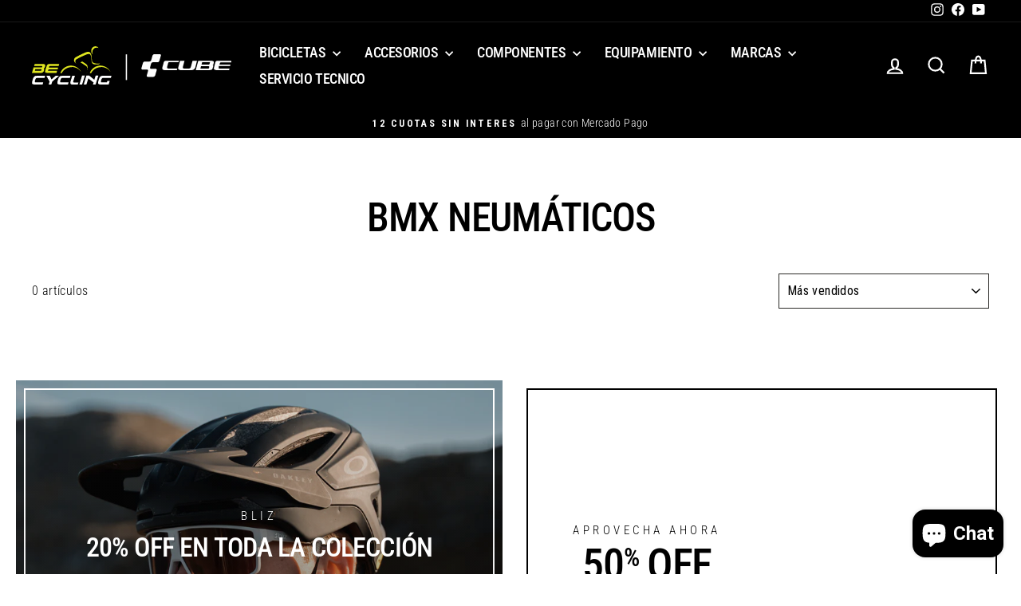

--- FILE ---
content_type: text/html; charset=utf-8
request_url: https://becycling.cl/collections/bmx-neumaticos
body_size: 27900
content:
<!doctype html>
<html class="no-js" lang="es" dir="ltr">
<head>
  <meta charset="utf-8">
  <meta http-equiv="X-UA-Compatible" content="IE=edge,chrome=1">
  <meta name="viewport" content="width=device-width,initial-scale=1">
  <meta name="theme-color" content="#000000">
  <link rel="canonical" href="https://becycling.cl/collections/bmx-neumaticos">
  <link rel="preconnect" href="https://cdn.shopify.com" crossorigin>
  <link rel="preconnect" href="https://fonts.shopifycdn.com" crossorigin>
  <link rel="dns-prefetch" href="https://productreviews.shopifycdn.com">
  <link rel="dns-prefetch" href="https://ajax.googleapis.com">
  <link rel="dns-prefetch" href="https://maps.googleapis.com">
  <link rel="dns-prefetch" href="https://maps.gstatic.com"><link rel="shortcut icon" href="//becycling.cl/cdn/shop/files/fav_32x32.jpg?v=1631297722" type="image/png" /><title>BMX Neumáticos
&ndash; Becycling
</title>
<meta property="og:site_name" content="Becycling">
  <meta property="og:url" content="https://becycling.cl/collections/bmx-neumaticos">
  <meta property="og:title" content="BMX Neumáticos">
  <meta property="og:type" content="website">
  <meta property="og:description" content="Somos Be Cycling, la tienda oficial de Cube en Chile, especialista en ciclismo mtb, ruta, gravel."><meta property="og:image" content="http://becycling.cl/cdn/shop/files/logo_becycling.png?v=1725287030">
    <meta property="og:image:secure_url" content="https://becycling.cl/cdn/shop/files/logo_becycling.png?v=1725287030">
    <meta property="og:image:width" content="1920">
    <meta property="og:image:height" content="1080"><meta name="twitter:site" content="@">
  <meta name="twitter:card" content="summary_large_image">
  <meta name="twitter:title" content="BMX Neumáticos">
  <meta name="twitter:description" content="Somos Be Cycling, la tienda oficial de Cube en Chile, especialista en ciclismo mtb, ruta, gravel.">
<style data-shopify>@font-face {
  font-family: "Roboto Condensed";
  font-weight: 500;
  font-style: normal;
  font-display: swap;
  src: url("//becycling.cl/cdn/fonts/roboto_condensed/robotocondensed_n5.753e8e75cdb3aced074986880588a95576768e7a.woff2") format("woff2"),
       url("//becycling.cl/cdn/fonts/roboto_condensed/robotocondensed_n5.d077911a9ecebd041d38bbe886c8dc56d626fe74.woff") format("woff");
}

  @font-face {
  font-family: "Roboto Condensed";
  font-weight: 300;
  font-style: normal;
  font-display: swap;
  src: url("//becycling.cl/cdn/fonts/roboto_condensed/robotocondensed_n3.38291bb39188492034837c889e515fe4214c9ab1.woff2") format("woff2"),
       url("//becycling.cl/cdn/fonts/roboto_condensed/robotocondensed_n3.972a2971396f541bcf7e65620ec6e435f27c381b.woff") format("woff");
}


  @font-face {
  font-family: "Roboto Condensed";
  font-weight: 600;
  font-style: normal;
  font-display: swap;
  src: url("//becycling.cl/cdn/fonts/roboto_condensed/robotocondensed_n6.c516dc992de767fe135f0d2baded23e033d4e3ea.woff2") format("woff2"),
       url("//becycling.cl/cdn/fonts/roboto_condensed/robotocondensed_n6.881fbb9b185667f58f34ac71cbecd9f5ba6c3efe.woff") format("woff");
}

  @font-face {
  font-family: "Roboto Condensed";
  font-weight: 300;
  font-style: italic;
  font-display: swap;
  src: url("//becycling.cl/cdn/fonts/roboto_condensed/robotocondensed_i3.2f8eacac61501c12e1e57f3c3096c3f050881d7c.woff2") format("woff2"),
       url("//becycling.cl/cdn/fonts/roboto_condensed/robotocondensed_i3.851e67b855eeeb8dbbd2de2af5aab24e34569419.woff") format("woff");
}

  @font-face {
  font-family: "Roboto Condensed";
  font-weight: 600;
  font-style: italic;
  font-display: swap;
  src: url("//becycling.cl/cdn/fonts/roboto_condensed/robotocondensed_i6.c9770aa95711259894f917065fd1d7cc3bcfa122.woff2") format("woff2"),
       url("//becycling.cl/cdn/fonts/roboto_condensed/robotocondensed_i6.cc02aa89ebb03a4bf4511145d33241da8320978a.woff") format("woff");
}

</style><link href="//becycling.cl/cdn/shop/t/13/assets/theme.css?v=93626464380700918791754947151" rel="stylesheet" type="text/css" media="all" />
<style data-shopify>:root {
    --typeHeaderPrimary: "Roboto Condensed";
    --typeHeaderFallback: sans-serif;
    --typeHeaderSize: 50px;
    --typeHeaderWeight: 500;
    --typeHeaderLineHeight: 1;
    --typeHeaderSpacing: -0.025em;

    --typeBasePrimary:"Roboto Condensed";
    --typeBaseFallback:sans-serif;
    --typeBaseSize: 16px;
    --typeBaseWeight: 300;
    --typeBaseSpacing: 0.025em;
    --typeBaseLineHeight: 1.3;
    --typeBaselineHeightMinus01: 1.2;

    --typeCollectionTitle: 16px;

    --iconWeight: 5px;
    --iconLinecaps: miter;

    
        --buttonRadius: 0;
    

    --colorGridOverlayOpacity: 0.1;
    --colorAnnouncement: #000000;
    --colorAnnouncementText: #ffffff;

    --colorBody: #ffffff;
    --colorBodyAlpha05: rgba(255, 255, 255, 0.05);
    --colorBodyDim: #f2f2f2;
    --colorBodyLightDim: #fafafa;
    --colorBodyMediumDim: #f5f5f5;


    --colorBorder: #2b2a27;

    --colorBtnPrimary: #000000;
    --colorBtnPrimaryLight: #1a1a1a;
    --colorBtnPrimaryDim: #000000;
    --colorBtnPrimaryText: #ffffff;

    --colorCartDot: #e7421e;

    --colorDrawers: #000000;
    --colorDrawersDim: #000000;
    --colorDrawerBorder: #2b2a27;
    --colorDrawerText: #ffffff;
    --colorDrawerTextDark: #d9d9d9;
    --colorDrawerButton: #9f8561;
    --colorDrawerButtonText: #ffffff;

    --colorFooter: #000000;
    --colorFooterText: #ffffff;
    --colorFooterTextAlpha01: #ffffff;

    --colorGridOverlay: #000000;
    --colorGridOverlayOpacity: 0.1;

    --colorHeaderTextAlpha01: rgba(255, 255, 255, 0.1);

    --colorHeroText: #ffffff;

    --colorSmallImageBg: #ffffff;
    --colorLargeImageBg: #111111;

    --colorImageOverlay: #000000;
    --colorImageOverlayOpacity: 0.15;
    --colorImageOverlayTextShadow: 0.3;

    --colorLink: #000000;

    --colorModalBg: rgba(103, 99, 93, 0.6);

    --colorNav: #000000;
    --colorNavText: #ffffff;

    --colorPrice: #ff350a;

    --colorSaleTag: #000000;
    --colorSaleTagText: #f8ff18;

    --colorTextBody: #000000;
    --colorTextBodyAlpha015: rgba(0, 0, 0, 0.15);
    --colorTextBodyAlpha005: rgba(0, 0, 0, 0.05);
    --colorTextBodyAlpha008: rgba(0, 0, 0, 0.08);
    --colorTextSavings: #6ea700;

    --urlIcoSelect: url(//becycling.cl/cdn/shop/t/13/assets/ico-select.svg);
    --urlIcoSelectFooter: url(//becycling.cl/cdn/shop/t/13/assets/ico-select-footer.svg);
    --urlIcoSelectWhite: url(//becycling.cl/cdn/shop/t/13/assets/ico-select-white.svg);

    --grid-gutter: 17px;
    --drawer-gutter: 20px;

    --sizeChartMargin: 25px 0;
    --sizeChartIconMargin: 5px;

    --newsletterReminderPadding: 40px;

    /*Shop Pay Installments*/
    --color-body-text: #000000;
    --color-body: #ffffff;
    --color-bg: #ffffff;
    }

    .placeholder-content {
    background-image: linear-gradient(100deg, #ffffff 40%, #f7f7f7 63%, #ffffff 79%);
    }</style><script>
    document.documentElement.className = document.documentElement.className.replace('no-js', 'js');

    window.theme = window.theme || {};
    theme.routes = {
      home: "/",
      cart: "/cart.js",
      cartPage: "/cart",
      cartAdd: "/cart/add.js",
      cartChange: "/cart/change.js",
      search: "/search",
      predictiveSearch: "/search/suggest"
    };
    theme.strings = {
      soldOut: "Agotado",
      unavailable: "No disponible",
      inStockLabel: "En stock",
      oneStockLabel: "",
      otherStockLabel: "",
      willNotShipUntil: "Será enviado después [date]",
      willBeInStockAfter: "Estará disponible después [date]",
      waitingForStock: "Pedido pendiente, envío pronto",
      savePrice: "Ahorra [saved_amount]",
      cartEmpty: "Su carrito actualmente está vacío.",
      cartTermsConfirmation: "Debe aceptar los términos y condiciones de venta para pagar",
      searchCollections: "Colecciones",
      searchPages: "Páginas",
      searchArticles: "Artículos",
      productFrom: "De ",
      maxQuantity: "Solo puedes tener [quantity] de [title] en tu carrito."
    };
    theme.settings = {
      cartType: "drawer",
      isCustomerTemplate: false,
      moneyFormat: "${{ amount_no_decimals_with_comma_separator }}",
      saveType: "dollar",
      productImageSize: "natural",
      productImageCover: false,
      predictiveSearch: true,
      predictiveSearchType: null,
      predictiveSearchVendor: false,
      predictiveSearchPrice: false,
      quickView: true,
      themeName: 'Impulse',
      themeVersion: "8.0.0"
    };
  </script>

  <script>window.performance && window.performance.mark && window.performance.mark('shopify.content_for_header.start');</script><meta name="google-site-verification" content="iQStjgDkDPM2mjnR7KJUxDn9QZWiu13S482o0Bo5NbQ">
<meta name="facebook-domain-verification" content="9r1dmip21namc1yrpf57xs1d4rxvan">
<meta name="google-site-verification" content="TWATVr_1Gyz8vPIIblX7pMTnzPKSpXnwwKonK-osS_g">
<meta id="shopify-digital-wallet" name="shopify-digital-wallet" content="/50925830334/digital_wallets/dialog">
<link rel="alternate" type="application/atom+xml" title="Feed" href="/collections/bmx-neumaticos.atom" />
<link rel="alternate" type="application/json+oembed" href="https://becycling.cl/collections/bmx-neumaticos.oembed">
<script async="async" src="/checkouts/internal/preloads.js?locale=es-CL"></script>
<script id="shopify-features" type="application/json">{"accessToken":"87fa4c212be3dfb660de0744afd11c1a","betas":["rich-media-storefront-analytics"],"domain":"becycling.cl","predictiveSearch":true,"shopId":50925830334,"locale":"es"}</script>
<script>var Shopify = Shopify || {};
Shopify.shop = "scott-cl.myshopify.com";
Shopify.locale = "es";
Shopify.currency = {"active":"CLP","rate":"1.0"};
Shopify.country = "CL";
Shopify.theme = {"name":"Terrain","id":153039896792,"schema_name":"Impulse","schema_version":"8.0.0","theme_store_id":857,"role":"main"};
Shopify.theme.handle = "null";
Shopify.theme.style = {"id":null,"handle":null};
Shopify.cdnHost = "becycling.cl/cdn";
Shopify.routes = Shopify.routes || {};
Shopify.routes.root = "/";</script>
<script type="module">!function(o){(o.Shopify=o.Shopify||{}).modules=!0}(window);</script>
<script>!function(o){function n(){var o=[];function n(){o.push(Array.prototype.slice.apply(arguments))}return n.q=o,n}var t=o.Shopify=o.Shopify||{};t.loadFeatures=n(),t.autoloadFeatures=n()}(window);</script>
<script id="shop-js-analytics" type="application/json">{"pageType":"collection"}</script>
<script defer="defer" async type="module" src="//becycling.cl/cdn/shopifycloud/shop-js/modules/v2/client.init-shop-cart-sync_2Gr3Q33f.es.esm.js"></script>
<script defer="defer" async type="module" src="//becycling.cl/cdn/shopifycloud/shop-js/modules/v2/chunk.common_noJfOIa7.esm.js"></script>
<script defer="defer" async type="module" src="//becycling.cl/cdn/shopifycloud/shop-js/modules/v2/chunk.modal_Deo2FJQo.esm.js"></script>
<script type="module">
  await import("//becycling.cl/cdn/shopifycloud/shop-js/modules/v2/client.init-shop-cart-sync_2Gr3Q33f.es.esm.js");
await import("//becycling.cl/cdn/shopifycloud/shop-js/modules/v2/chunk.common_noJfOIa7.esm.js");
await import("//becycling.cl/cdn/shopifycloud/shop-js/modules/v2/chunk.modal_Deo2FJQo.esm.js");

  window.Shopify.SignInWithShop?.initShopCartSync?.({"fedCMEnabled":true,"windoidEnabled":true});

</script>
<script>(function() {
  var isLoaded = false;
  function asyncLoad() {
    if (isLoaded) return;
    isLoaded = true;
    var urls = ["https:\/\/cdn.nfcube.com\/180aaa5bbbccb5e9f3164b71b4ac38c3.js?shop=scott-cl.myshopify.com","https:\/\/d1ac7owlocyo08.cloudfront.net\/storage\/scripts\/scott-cl.20240324005432.scripttag.js?shop=scott-cl.myshopify.com","https:\/\/gifts.good-apps.co\/storage\/js\/good_free_gift-scott-cl.myshopify.com.js?ver=44\u0026shop=scott-cl.myshopify.com"];
    for (var i = 0; i < urls.length; i++) {
      var s = document.createElement('script');
      s.type = 'text/javascript';
      s.async = true;
      s.src = urls[i];
      var x = document.getElementsByTagName('script')[0];
      x.parentNode.insertBefore(s, x);
    }
  };
  if(window.attachEvent) {
    window.attachEvent('onload', asyncLoad);
  } else {
    window.addEventListener('load', asyncLoad, false);
  }
})();</script>
<script id="__st">var __st={"a":50925830334,"offset":-10800,"reqid":"90f0c6a0-1eb2-46a6-963c-e163186e991a-1769082512","pageurl":"becycling.cl\/collections\/bmx-neumaticos","u":"5ede4d48fa4e","p":"collection","rtyp":"collection","rid":244280590526};</script>
<script>window.ShopifyPaypalV4VisibilityTracking = true;</script>
<script id="captcha-bootstrap">!function(){'use strict';const t='contact',e='account',n='new_comment',o=[[t,t],['blogs',n],['comments',n],[t,'customer']],c=[[e,'customer_login'],[e,'guest_login'],[e,'recover_customer_password'],[e,'create_customer']],r=t=>t.map((([t,e])=>`form[action*='/${t}']:not([data-nocaptcha='true']) input[name='form_type'][value='${e}']`)).join(','),a=t=>()=>t?[...document.querySelectorAll(t)].map((t=>t.form)):[];function s(){const t=[...o],e=r(t);return a(e)}const i='password',u='form_key',d=['recaptcha-v3-token','g-recaptcha-response','h-captcha-response',i],f=()=>{try{return window.sessionStorage}catch{return}},m='__shopify_v',_=t=>t.elements[u];function p(t,e,n=!1){try{const o=window.sessionStorage,c=JSON.parse(o.getItem(e)),{data:r}=function(t){const{data:e,action:n}=t;return t[m]||n?{data:e,action:n}:{data:t,action:n}}(c);for(const[e,n]of Object.entries(r))t.elements[e]&&(t.elements[e].value=n);n&&o.removeItem(e)}catch(o){console.error('form repopulation failed',{error:o})}}const l='form_type',E='cptcha';function T(t){t.dataset[E]=!0}const w=window,h=w.document,L='Shopify',v='ce_forms',y='captcha';let A=!1;((t,e)=>{const n=(g='f06e6c50-85a8-45c8-87d0-21a2b65856fe',I='https://cdn.shopify.com/shopifycloud/storefront-forms-hcaptcha/ce_storefront_forms_captcha_hcaptcha.v1.5.2.iife.js',D={infoText:'Protegido por hCaptcha',privacyText:'Privacidad',termsText:'Términos'},(t,e,n)=>{const o=w[L][v],c=o.bindForm;if(c)return c(t,g,e,D).then(n);var r;o.q.push([[t,g,e,D],n]),r=I,A||(h.body.append(Object.assign(h.createElement('script'),{id:'captcha-provider',async:!0,src:r})),A=!0)});var g,I,D;w[L]=w[L]||{},w[L][v]=w[L][v]||{},w[L][v].q=[],w[L][y]=w[L][y]||{},w[L][y].protect=function(t,e){n(t,void 0,e),T(t)},Object.freeze(w[L][y]),function(t,e,n,w,h,L){const[v,y,A,g]=function(t,e,n){const i=e?o:[],u=t?c:[],d=[...i,...u],f=r(d),m=r(i),_=r(d.filter((([t,e])=>n.includes(e))));return[a(f),a(m),a(_),s()]}(w,h,L),I=t=>{const e=t.target;return e instanceof HTMLFormElement?e:e&&e.form},D=t=>v().includes(t);t.addEventListener('submit',(t=>{const e=I(t);if(!e)return;const n=D(e)&&!e.dataset.hcaptchaBound&&!e.dataset.recaptchaBound,o=_(e),c=g().includes(e)&&(!o||!o.value);(n||c)&&t.preventDefault(),c&&!n&&(function(t){try{if(!f())return;!function(t){const e=f();if(!e)return;const n=_(t);if(!n)return;const o=n.value;o&&e.removeItem(o)}(t);const e=Array.from(Array(32),(()=>Math.random().toString(36)[2])).join('');!function(t,e){_(t)||t.append(Object.assign(document.createElement('input'),{type:'hidden',name:u})),t.elements[u].value=e}(t,e),function(t,e){const n=f();if(!n)return;const o=[...t.querySelectorAll(`input[type='${i}']`)].map((({name:t})=>t)),c=[...d,...o],r={};for(const[a,s]of new FormData(t).entries())c.includes(a)||(r[a]=s);n.setItem(e,JSON.stringify({[m]:1,action:t.action,data:r}))}(t,e)}catch(e){console.error('failed to persist form',e)}}(e),e.submit())}));const S=(t,e)=>{t&&!t.dataset[E]&&(n(t,e.some((e=>e===t))),T(t))};for(const o of['focusin','change'])t.addEventListener(o,(t=>{const e=I(t);D(e)&&S(e,y())}));const B=e.get('form_key'),M=e.get(l),P=B&&M;t.addEventListener('DOMContentLoaded',(()=>{const t=y();if(P)for(const e of t)e.elements[l].value===M&&p(e,B);[...new Set([...A(),...v().filter((t=>'true'===t.dataset.shopifyCaptcha))])].forEach((e=>S(e,t)))}))}(h,new URLSearchParams(w.location.search),n,t,e,['guest_login'])})(!0,!0)}();</script>
<script integrity="sha256-4kQ18oKyAcykRKYeNunJcIwy7WH5gtpwJnB7kiuLZ1E=" data-source-attribution="shopify.loadfeatures" defer="defer" src="//becycling.cl/cdn/shopifycloud/storefront/assets/storefront/load_feature-a0a9edcb.js" crossorigin="anonymous"></script>
<script data-source-attribution="shopify.dynamic_checkout.dynamic.init">var Shopify=Shopify||{};Shopify.PaymentButton=Shopify.PaymentButton||{isStorefrontPortableWallets:!0,init:function(){window.Shopify.PaymentButton.init=function(){};var t=document.createElement("script");t.src="https://becycling.cl/cdn/shopifycloud/portable-wallets/latest/portable-wallets.es.js",t.type="module",document.head.appendChild(t)}};
</script>
<script data-source-attribution="shopify.dynamic_checkout.buyer_consent">
  function portableWalletsHideBuyerConsent(e){var t=document.getElementById("shopify-buyer-consent"),n=document.getElementById("shopify-subscription-policy-button");t&&n&&(t.classList.add("hidden"),t.setAttribute("aria-hidden","true"),n.removeEventListener("click",e))}function portableWalletsShowBuyerConsent(e){var t=document.getElementById("shopify-buyer-consent"),n=document.getElementById("shopify-subscription-policy-button");t&&n&&(t.classList.remove("hidden"),t.removeAttribute("aria-hidden"),n.addEventListener("click",e))}window.Shopify?.PaymentButton&&(window.Shopify.PaymentButton.hideBuyerConsent=portableWalletsHideBuyerConsent,window.Shopify.PaymentButton.showBuyerConsent=portableWalletsShowBuyerConsent);
</script>
<script data-source-attribution="shopify.dynamic_checkout.cart.bootstrap">document.addEventListener("DOMContentLoaded",(function(){function t(){return document.querySelector("shopify-accelerated-checkout-cart, shopify-accelerated-checkout")}if(t())Shopify.PaymentButton.init();else{new MutationObserver((function(e,n){t()&&(Shopify.PaymentButton.init(),n.disconnect())})).observe(document.body,{childList:!0,subtree:!0})}}));
</script>

<script>window.performance && window.performance.mark && window.performance.mark('shopify.content_for_header.end');</script>

  <script src="//becycling.cl/cdn/shop/t/13/assets/vendor-scripts-v11.js" defer="defer"></script><script src="//becycling.cl/cdn/shop/t/13/assets/theme.js?v=22325264162658116151754947137" defer="defer"></script>
<script src="https://cdn.shopify.com/extensions/e8878072-2f6b-4e89-8082-94b04320908d/inbox-1254/assets/inbox-chat-loader.js" type="text/javascript" defer="defer"></script>
<link href="https://monorail-edge.shopifysvc.com" rel="dns-prefetch">
<script>(function(){if ("sendBeacon" in navigator && "performance" in window) {try {var session_token_from_headers = performance.getEntriesByType('navigation')[0].serverTiming.find(x => x.name == '_s').description;} catch {var session_token_from_headers = undefined;}var session_cookie_matches = document.cookie.match(/_shopify_s=([^;]*)/);var session_token_from_cookie = session_cookie_matches && session_cookie_matches.length === 2 ? session_cookie_matches[1] : "";var session_token = session_token_from_headers || session_token_from_cookie || "";function handle_abandonment_event(e) {var entries = performance.getEntries().filter(function(entry) {return /monorail-edge.shopifysvc.com/.test(entry.name);});if (!window.abandonment_tracked && entries.length === 0) {window.abandonment_tracked = true;var currentMs = Date.now();var navigation_start = performance.timing.navigationStart;var payload = {shop_id: 50925830334,url: window.location.href,navigation_start,duration: currentMs - navigation_start,session_token,page_type: "collection"};window.navigator.sendBeacon("https://monorail-edge.shopifysvc.com/v1/produce", JSON.stringify({schema_id: "online_store_buyer_site_abandonment/1.1",payload: payload,metadata: {event_created_at_ms: currentMs,event_sent_at_ms: currentMs}}));}}window.addEventListener('pagehide', handle_abandonment_event);}}());</script>
<script id="web-pixels-manager-setup">(function e(e,d,r,n,o){if(void 0===o&&(o={}),!Boolean(null===(a=null===(i=window.Shopify)||void 0===i?void 0:i.analytics)||void 0===a?void 0:a.replayQueue)){var i,a;window.Shopify=window.Shopify||{};var t=window.Shopify;t.analytics=t.analytics||{};var s=t.analytics;s.replayQueue=[],s.publish=function(e,d,r){return s.replayQueue.push([e,d,r]),!0};try{self.performance.mark("wpm:start")}catch(e){}var l=function(){var e={modern:/Edge?\/(1{2}[4-9]|1[2-9]\d|[2-9]\d{2}|\d{4,})\.\d+(\.\d+|)|Firefox\/(1{2}[4-9]|1[2-9]\d|[2-9]\d{2}|\d{4,})\.\d+(\.\d+|)|Chrom(ium|e)\/(9{2}|\d{3,})\.\d+(\.\d+|)|(Maci|X1{2}).+ Version\/(15\.\d+|(1[6-9]|[2-9]\d|\d{3,})\.\d+)([,.]\d+|)( \(\w+\)|)( Mobile\/\w+|) Safari\/|Chrome.+OPR\/(9{2}|\d{3,})\.\d+\.\d+|(CPU[ +]OS|iPhone[ +]OS|CPU[ +]iPhone|CPU IPhone OS|CPU iPad OS)[ +]+(15[._]\d+|(1[6-9]|[2-9]\d|\d{3,})[._]\d+)([._]\d+|)|Android:?[ /-](13[3-9]|1[4-9]\d|[2-9]\d{2}|\d{4,})(\.\d+|)(\.\d+|)|Android.+Firefox\/(13[5-9]|1[4-9]\d|[2-9]\d{2}|\d{4,})\.\d+(\.\d+|)|Android.+Chrom(ium|e)\/(13[3-9]|1[4-9]\d|[2-9]\d{2}|\d{4,})\.\d+(\.\d+|)|SamsungBrowser\/([2-9]\d|\d{3,})\.\d+/,legacy:/Edge?\/(1[6-9]|[2-9]\d|\d{3,})\.\d+(\.\d+|)|Firefox\/(5[4-9]|[6-9]\d|\d{3,})\.\d+(\.\d+|)|Chrom(ium|e)\/(5[1-9]|[6-9]\d|\d{3,})\.\d+(\.\d+|)([\d.]+$|.*Safari\/(?![\d.]+ Edge\/[\d.]+$))|(Maci|X1{2}).+ Version\/(10\.\d+|(1[1-9]|[2-9]\d|\d{3,})\.\d+)([,.]\d+|)( \(\w+\)|)( Mobile\/\w+|) Safari\/|Chrome.+OPR\/(3[89]|[4-9]\d|\d{3,})\.\d+\.\d+|(CPU[ +]OS|iPhone[ +]OS|CPU[ +]iPhone|CPU IPhone OS|CPU iPad OS)[ +]+(10[._]\d+|(1[1-9]|[2-9]\d|\d{3,})[._]\d+)([._]\d+|)|Android:?[ /-](13[3-9]|1[4-9]\d|[2-9]\d{2}|\d{4,})(\.\d+|)(\.\d+|)|Mobile Safari.+OPR\/([89]\d|\d{3,})\.\d+\.\d+|Android.+Firefox\/(13[5-9]|1[4-9]\d|[2-9]\d{2}|\d{4,})\.\d+(\.\d+|)|Android.+Chrom(ium|e)\/(13[3-9]|1[4-9]\d|[2-9]\d{2}|\d{4,})\.\d+(\.\d+|)|Android.+(UC? ?Browser|UCWEB|U3)[ /]?(15\.([5-9]|\d{2,})|(1[6-9]|[2-9]\d|\d{3,})\.\d+)\.\d+|SamsungBrowser\/(5\.\d+|([6-9]|\d{2,})\.\d+)|Android.+MQ{2}Browser\/(14(\.(9|\d{2,})|)|(1[5-9]|[2-9]\d|\d{3,})(\.\d+|))(\.\d+|)|K[Aa][Ii]OS\/(3\.\d+|([4-9]|\d{2,})\.\d+)(\.\d+|)/},d=e.modern,r=e.legacy,n=navigator.userAgent;return n.match(d)?"modern":n.match(r)?"legacy":"unknown"}(),u="modern"===l?"modern":"legacy",c=(null!=n?n:{modern:"",legacy:""})[u],f=function(e){return[e.baseUrl,"/wpm","/b",e.hashVersion,"modern"===e.buildTarget?"m":"l",".js"].join("")}({baseUrl:d,hashVersion:r,buildTarget:u}),m=function(e){var d=e.version,r=e.bundleTarget,n=e.surface,o=e.pageUrl,i=e.monorailEndpoint;return{emit:function(e){var a=e.status,t=e.errorMsg,s=(new Date).getTime(),l=JSON.stringify({metadata:{event_sent_at_ms:s},events:[{schema_id:"web_pixels_manager_load/3.1",payload:{version:d,bundle_target:r,page_url:o,status:a,surface:n,error_msg:t},metadata:{event_created_at_ms:s}}]});if(!i)return console&&console.warn&&console.warn("[Web Pixels Manager] No Monorail endpoint provided, skipping logging."),!1;try{return self.navigator.sendBeacon.bind(self.navigator)(i,l)}catch(e){}var u=new XMLHttpRequest;try{return u.open("POST",i,!0),u.setRequestHeader("Content-Type","text/plain"),u.send(l),!0}catch(e){return console&&console.warn&&console.warn("[Web Pixels Manager] Got an unhandled error while logging to Monorail."),!1}}}}({version:r,bundleTarget:l,surface:e.surface,pageUrl:self.location.href,monorailEndpoint:e.monorailEndpoint});try{o.browserTarget=l,function(e){var d=e.src,r=e.async,n=void 0===r||r,o=e.onload,i=e.onerror,a=e.sri,t=e.scriptDataAttributes,s=void 0===t?{}:t,l=document.createElement("script"),u=document.querySelector("head"),c=document.querySelector("body");if(l.async=n,l.src=d,a&&(l.integrity=a,l.crossOrigin="anonymous"),s)for(var f in s)if(Object.prototype.hasOwnProperty.call(s,f))try{l.dataset[f]=s[f]}catch(e){}if(o&&l.addEventListener("load",o),i&&l.addEventListener("error",i),u)u.appendChild(l);else{if(!c)throw new Error("Did not find a head or body element to append the script");c.appendChild(l)}}({src:f,async:!0,onload:function(){if(!function(){var e,d;return Boolean(null===(d=null===(e=window.Shopify)||void 0===e?void 0:e.analytics)||void 0===d?void 0:d.initialized)}()){var d=window.webPixelsManager.init(e)||void 0;if(d){var r=window.Shopify.analytics;r.replayQueue.forEach((function(e){var r=e[0],n=e[1],o=e[2];d.publishCustomEvent(r,n,o)})),r.replayQueue=[],r.publish=d.publishCustomEvent,r.visitor=d.visitor,r.initialized=!0}}},onerror:function(){return m.emit({status:"failed",errorMsg:"".concat(f," has failed to load")})},sri:function(e){var d=/^sha384-[A-Za-z0-9+/=]+$/;return"string"==typeof e&&d.test(e)}(c)?c:"",scriptDataAttributes:o}),m.emit({status:"loading"})}catch(e){m.emit({status:"failed",errorMsg:(null==e?void 0:e.message)||"Unknown error"})}}})({shopId: 50925830334,storefrontBaseUrl: "https://becycling.cl",extensionsBaseUrl: "https://extensions.shopifycdn.com/cdn/shopifycloud/web-pixels-manager",monorailEndpoint: "https://monorail-edge.shopifysvc.com/unstable/produce_batch",surface: "storefront-renderer",enabledBetaFlags: ["2dca8a86"],webPixelsConfigList: [{"id":"476840152","configuration":"{\"config\":\"{\\\"pixel_id\\\":\\\"G-P7BFCQWSEP\\\",\\\"target_country\\\":\\\"CL\\\",\\\"gtag_events\\\":[{\\\"type\\\":\\\"begin_checkout\\\",\\\"action_label\\\":\\\"G-P7BFCQWSEP\\\"},{\\\"type\\\":\\\"search\\\",\\\"action_label\\\":\\\"G-P7BFCQWSEP\\\"},{\\\"type\\\":\\\"view_item\\\",\\\"action_label\\\":[\\\"G-P7BFCQWSEP\\\",\\\"MC-B8PRTWMHZN\\\"]},{\\\"type\\\":\\\"purchase\\\",\\\"action_label\\\":[\\\"G-P7BFCQWSEP\\\",\\\"MC-B8PRTWMHZN\\\"]},{\\\"type\\\":\\\"page_view\\\",\\\"action_label\\\":[\\\"G-P7BFCQWSEP\\\",\\\"MC-B8PRTWMHZN\\\"]},{\\\"type\\\":\\\"add_payment_info\\\",\\\"action_label\\\":\\\"G-P7BFCQWSEP\\\"},{\\\"type\\\":\\\"add_to_cart\\\",\\\"action_label\\\":\\\"G-P7BFCQWSEP\\\"}],\\\"enable_monitoring_mode\\\":false}\"}","eventPayloadVersion":"v1","runtimeContext":"OPEN","scriptVersion":"b2a88bafab3e21179ed38636efcd8a93","type":"APP","apiClientId":1780363,"privacyPurposes":[],"dataSharingAdjustments":{"protectedCustomerApprovalScopes":["read_customer_address","read_customer_email","read_customer_name","read_customer_personal_data","read_customer_phone"]}},{"id":"146538712","configuration":"{\"pixel_id\":\"384042933185545\",\"pixel_type\":\"facebook_pixel\",\"metaapp_system_user_token\":\"-\"}","eventPayloadVersion":"v1","runtimeContext":"OPEN","scriptVersion":"ca16bc87fe92b6042fbaa3acc2fbdaa6","type":"APP","apiClientId":2329312,"privacyPurposes":["ANALYTICS","MARKETING","SALE_OF_DATA"],"dataSharingAdjustments":{"protectedCustomerApprovalScopes":["read_customer_address","read_customer_email","read_customer_name","read_customer_personal_data","read_customer_phone"]}},{"id":"shopify-app-pixel","configuration":"{}","eventPayloadVersion":"v1","runtimeContext":"STRICT","scriptVersion":"0450","apiClientId":"shopify-pixel","type":"APP","privacyPurposes":["ANALYTICS","MARKETING"]},{"id":"shopify-custom-pixel","eventPayloadVersion":"v1","runtimeContext":"LAX","scriptVersion":"0450","apiClientId":"shopify-pixel","type":"CUSTOM","privacyPurposes":["ANALYTICS","MARKETING"]}],isMerchantRequest: false,initData: {"shop":{"name":"Becycling","paymentSettings":{"currencyCode":"CLP"},"myshopifyDomain":"scott-cl.myshopify.com","countryCode":"CL","storefrontUrl":"https:\/\/becycling.cl"},"customer":null,"cart":null,"checkout":null,"productVariants":[],"purchasingCompany":null},},"https://becycling.cl/cdn","fcfee988w5aeb613cpc8e4bc33m6693e112",{"modern":"","legacy":""},{"shopId":"50925830334","storefrontBaseUrl":"https:\/\/becycling.cl","extensionBaseUrl":"https:\/\/extensions.shopifycdn.com\/cdn\/shopifycloud\/web-pixels-manager","surface":"storefront-renderer","enabledBetaFlags":"[\"2dca8a86\"]","isMerchantRequest":"false","hashVersion":"fcfee988w5aeb613cpc8e4bc33m6693e112","publish":"custom","events":"[[\"page_viewed\",{}],[\"collection_viewed\",{\"collection\":{\"id\":\"244280590526\",\"title\":\"BMX Neumáticos\",\"productVariants\":[]}}]]"});</script><script>
  window.ShopifyAnalytics = window.ShopifyAnalytics || {};
  window.ShopifyAnalytics.meta = window.ShopifyAnalytics.meta || {};
  window.ShopifyAnalytics.meta.currency = 'CLP';
  var meta = {"products":[],"page":{"pageType":"collection","resourceType":"collection","resourceId":244280590526,"requestId":"90f0c6a0-1eb2-46a6-963c-e163186e991a-1769082512"}};
  for (var attr in meta) {
    window.ShopifyAnalytics.meta[attr] = meta[attr];
  }
</script>
<script class="analytics">
  (function () {
    var customDocumentWrite = function(content) {
      var jquery = null;

      if (window.jQuery) {
        jquery = window.jQuery;
      } else if (window.Checkout && window.Checkout.$) {
        jquery = window.Checkout.$;
      }

      if (jquery) {
        jquery('body').append(content);
      }
    };

    var hasLoggedConversion = function(token) {
      if (token) {
        return document.cookie.indexOf('loggedConversion=' + token) !== -1;
      }
      return false;
    }

    var setCookieIfConversion = function(token) {
      if (token) {
        var twoMonthsFromNow = new Date(Date.now());
        twoMonthsFromNow.setMonth(twoMonthsFromNow.getMonth() + 2);

        document.cookie = 'loggedConversion=' + token + '; expires=' + twoMonthsFromNow;
      }
    }

    var trekkie = window.ShopifyAnalytics.lib = window.trekkie = window.trekkie || [];
    if (trekkie.integrations) {
      return;
    }
    trekkie.methods = [
      'identify',
      'page',
      'ready',
      'track',
      'trackForm',
      'trackLink'
    ];
    trekkie.factory = function(method) {
      return function() {
        var args = Array.prototype.slice.call(arguments);
        args.unshift(method);
        trekkie.push(args);
        return trekkie;
      };
    };
    for (var i = 0; i < trekkie.methods.length; i++) {
      var key = trekkie.methods[i];
      trekkie[key] = trekkie.factory(key);
    }
    trekkie.load = function(config) {
      trekkie.config = config || {};
      trekkie.config.initialDocumentCookie = document.cookie;
      var first = document.getElementsByTagName('script')[0];
      var script = document.createElement('script');
      script.type = 'text/javascript';
      script.onerror = function(e) {
        var scriptFallback = document.createElement('script');
        scriptFallback.type = 'text/javascript';
        scriptFallback.onerror = function(error) {
                var Monorail = {
      produce: function produce(monorailDomain, schemaId, payload) {
        var currentMs = new Date().getTime();
        var event = {
          schema_id: schemaId,
          payload: payload,
          metadata: {
            event_created_at_ms: currentMs,
            event_sent_at_ms: currentMs
          }
        };
        return Monorail.sendRequest("https://" + monorailDomain + "/v1/produce", JSON.stringify(event));
      },
      sendRequest: function sendRequest(endpointUrl, payload) {
        // Try the sendBeacon API
        if (window && window.navigator && typeof window.navigator.sendBeacon === 'function' && typeof window.Blob === 'function' && !Monorail.isIos12()) {
          var blobData = new window.Blob([payload], {
            type: 'text/plain'
          });

          if (window.navigator.sendBeacon(endpointUrl, blobData)) {
            return true;
          } // sendBeacon was not successful

        } // XHR beacon

        var xhr = new XMLHttpRequest();

        try {
          xhr.open('POST', endpointUrl);
          xhr.setRequestHeader('Content-Type', 'text/plain');
          xhr.send(payload);
        } catch (e) {
          console.log(e);
        }

        return false;
      },
      isIos12: function isIos12() {
        return window.navigator.userAgent.lastIndexOf('iPhone; CPU iPhone OS 12_') !== -1 || window.navigator.userAgent.lastIndexOf('iPad; CPU OS 12_') !== -1;
      }
    };
    Monorail.produce('monorail-edge.shopifysvc.com',
      'trekkie_storefront_load_errors/1.1',
      {shop_id: 50925830334,
      theme_id: 153039896792,
      app_name: "storefront",
      context_url: window.location.href,
      source_url: "//becycling.cl/cdn/s/trekkie.storefront.1bbfab421998800ff09850b62e84b8915387986d.min.js"});

        };
        scriptFallback.async = true;
        scriptFallback.src = '//becycling.cl/cdn/s/trekkie.storefront.1bbfab421998800ff09850b62e84b8915387986d.min.js';
        first.parentNode.insertBefore(scriptFallback, first);
      };
      script.async = true;
      script.src = '//becycling.cl/cdn/s/trekkie.storefront.1bbfab421998800ff09850b62e84b8915387986d.min.js';
      first.parentNode.insertBefore(script, first);
    };
    trekkie.load(
      {"Trekkie":{"appName":"storefront","development":false,"defaultAttributes":{"shopId":50925830334,"isMerchantRequest":null,"themeId":153039896792,"themeCityHash":"14643846884412326023","contentLanguage":"es","currency":"CLP"},"isServerSideCookieWritingEnabled":true,"monorailRegion":"shop_domain","enabledBetaFlags":["65f19447"]},"Session Attribution":{},"S2S":{"facebookCapiEnabled":true,"source":"trekkie-storefront-renderer","apiClientId":580111}}
    );

    var loaded = false;
    trekkie.ready(function() {
      if (loaded) return;
      loaded = true;

      window.ShopifyAnalytics.lib = window.trekkie;

      var originalDocumentWrite = document.write;
      document.write = customDocumentWrite;
      try { window.ShopifyAnalytics.merchantGoogleAnalytics.call(this); } catch(error) {};
      document.write = originalDocumentWrite;

      window.ShopifyAnalytics.lib.page(null,{"pageType":"collection","resourceType":"collection","resourceId":244280590526,"requestId":"90f0c6a0-1eb2-46a6-963c-e163186e991a-1769082512","shopifyEmitted":true});

      var match = window.location.pathname.match(/checkouts\/(.+)\/(thank_you|post_purchase)/)
      var token = match? match[1]: undefined;
      if (!hasLoggedConversion(token)) {
        setCookieIfConversion(token);
        window.ShopifyAnalytics.lib.track("Viewed Product Category",{"currency":"CLP","category":"Collection: bmx-neumaticos","collectionName":"bmx-neumaticos","collectionId":244280590526,"nonInteraction":true},undefined,undefined,{"shopifyEmitted":true});
      }
    });


        var eventsListenerScript = document.createElement('script');
        eventsListenerScript.async = true;
        eventsListenerScript.src = "//becycling.cl/cdn/shopifycloud/storefront/assets/shop_events_listener-3da45d37.js";
        document.getElementsByTagName('head')[0].appendChild(eventsListenerScript);

})();</script>
  <script>
  if (!window.ga || (window.ga && typeof window.ga !== 'function')) {
    window.ga = function ga() {
      (window.ga.q = window.ga.q || []).push(arguments);
      if (window.Shopify && window.Shopify.analytics && typeof window.Shopify.analytics.publish === 'function') {
        window.Shopify.analytics.publish("ga_stub_called", {}, {sendTo: "google_osp_migration"});
      }
      console.error("Shopify's Google Analytics stub called with:", Array.from(arguments), "\nSee https://help.shopify.com/manual/promoting-marketing/pixels/pixel-migration#google for more information.");
    };
    if (window.Shopify && window.Shopify.analytics && typeof window.Shopify.analytics.publish === 'function') {
      window.Shopify.analytics.publish("ga_stub_initialized", {}, {sendTo: "google_osp_migration"});
    }
  }
</script>
<script
  defer
  src="https://becycling.cl/cdn/shopifycloud/perf-kit/shopify-perf-kit-3.0.4.min.js"
  data-application="storefront-renderer"
  data-shop-id="50925830334"
  data-render-region="gcp-us-central1"
  data-page-type="collection"
  data-theme-instance-id="153039896792"
  data-theme-name="Impulse"
  data-theme-version="8.0.0"
  data-monorail-region="shop_domain"
  data-resource-timing-sampling-rate="10"
  data-shs="true"
  data-shs-beacon="true"
  data-shs-export-with-fetch="true"
  data-shs-logs-sample-rate="1"
  data-shs-beacon-endpoint="https://becycling.cl/api/collect"
></script>
</head>

<body class="template-collection" data-center-text="true" data-button_style="square" data-type_header_capitalize="true" data-type_headers_align_text="true" data-type_product_capitalize="true" data-swatch_style="round" >

  <a class="in-page-link visually-hidden skip-link" href="#MainContent">Ir directamente al contenido</a>

  <div id="PageContainer" class="page-container">
    <div class="transition-body"><!-- BEGIN sections: header-group -->
<div id="shopify-section-sections--20001001865432__header" class="shopify-section shopify-section-group-header-group">

<div id="NavDrawer" class="drawer drawer--right">
  <div class="drawer__contents">
    <div class="drawer__fixed-header">
      <div class="drawer__header appear-animation appear-delay-1">
        <div class="h2 drawer__title"></div>
        <div class="drawer__close">
          <button type="button" class="drawer__close-button js-drawer-close">
            <svg aria-hidden="true" focusable="false" role="presentation" class="icon icon-close" viewBox="0 0 64 64"><title>icon-X</title><path d="m19 17.61 27.12 27.13m0-27.12L19 44.74"/></svg>
            <span class="icon__fallback-text">Cerrar menú</span>
          </button>
        </div>
      </div>
    </div>
    <div class="drawer__scrollable">
      <ul class="mobile-nav mobile-nav--heading-style" role="navigation" aria-label="Primary"><li class="mobile-nav__item appear-animation appear-delay-2"><div class="mobile-nav__has-sublist"><a href="/collections/bicicletas-cube"
                    class="mobile-nav__link mobile-nav__link--top-level"
                    id="Label-collections-bicicletas-cube1"
                    >
                    Bicicletas
                  </a>
                  <div class="mobile-nav__toggle">
                    <button type="button"
                      aria-controls="Linklist-collections-bicicletas-cube1"
                      aria-labelledby="Label-collections-bicicletas-cube1"
                      class="collapsible-trigger collapsible--auto-height"><span class="collapsible-trigger__icon collapsible-trigger__icon--open" role="presentation">
  <svg aria-hidden="true" focusable="false" role="presentation" class="icon icon--wide icon-chevron-down" viewBox="0 0 28 16"><path d="m1.57 1.59 12.76 12.77L27.1 1.59" stroke-width="2" stroke="#000" fill="none"/></svg>
</span>
</button>
                  </div></div><div id="Linklist-collections-bicicletas-cube1"
                class="mobile-nav__sublist collapsible-content collapsible-content--all"
                >
                <div class="collapsible-content__inner">
                  <ul class="mobile-nav__sublist"><li class="mobile-nav__item">
                        <div class="mobile-nav__child-item"><a href="/collections/bicicletas-montana"
                              class="mobile-nav__link"
                              id="Sublabel-collections-bicicletas-montana1"
                              >
                              Bikes
                            </a><button type="button"
                              aria-controls="Sublinklist-collections-bicicletas-cube1-collections-bicicletas-montana1"
                              aria-labelledby="Sublabel-collections-bicicletas-montana1"
                              class="collapsible-trigger"><span class="collapsible-trigger__icon collapsible-trigger__icon--circle collapsible-trigger__icon--open" role="presentation">
  <svg aria-hidden="true" focusable="false" role="presentation" class="icon icon--wide icon-chevron-down" viewBox="0 0 28 16"><path d="m1.57 1.59 12.76 12.77L27.1 1.59" stroke-width="2" stroke="#000" fill="none"/></svg>
</span>
</button></div><div
                            id="Sublinklist-collections-bicicletas-cube1-collections-bicicletas-montana1"
                            aria-labelledby="Sublabel-collections-bicicletas-montana1"
                            class="mobile-nav__sublist collapsible-content collapsible-content--all"
                            >
                            <div class="collapsible-content__inner">
                              <ul class="mobile-nav__grandchildlist"><li class="mobile-nav__item">
                                    <a href="https://becycling.cl/collections/bicicletas-montana" class="mobile-nav__link">
                                      MTB
                                    </a>
                                  </li><li class="mobile-nav__item">
                                    <a href="/collections/gravel-cx" class="mobile-nav__link">
                                      Gravel
                                    </a>
                                  </li><li class="mobile-nav__item">
                                    <a href="/collections/road" class="mobile-nav__link">
                                      Ruta
                                    </a>
                                  </li></ul>
                            </div>
                          </div></li><li class="mobile-nav__item">
                        <div class="mobile-nav__child-item"><a href="https://becycling.cl/collections/ebikes"
                              class="mobile-nav__link"
                              id="Sublabel-https-becycling-cl-collections-ebikes2"
                              >
                              E-Bikes
                            </a></div></li></ul>
                </div>
              </div></li><li class="mobile-nav__item appear-animation appear-delay-3"><div class="mobile-nav__has-sublist"><a href="/collections/accesorios"
                    class="mobile-nav__link mobile-nav__link--top-level"
                    id="Label-collections-accesorios2"
                    >
                    Accesorios
                  </a>
                  <div class="mobile-nav__toggle">
                    <button type="button"
                      aria-controls="Linklist-collections-accesorios2"
                      aria-labelledby="Label-collections-accesorios2"
                      class="collapsible-trigger collapsible--auto-height"><span class="collapsible-trigger__icon collapsible-trigger__icon--open" role="presentation">
  <svg aria-hidden="true" focusable="false" role="presentation" class="icon icon--wide icon-chevron-down" viewBox="0 0 28 16"><path d="m1.57 1.59 12.76 12.77L27.1 1.59" stroke-width="2" stroke="#000" fill="none"/></svg>
</span>
</button>
                  </div></div><div id="Linklist-collections-accesorios2"
                class="mobile-nav__sublist collapsible-content collapsible-content--all"
                >
                <div class="collapsible-content__inner">
                  <ul class="mobile-nav__sublist"><li class="mobile-nav__item">
                        <div class="mobile-nav__child-item"><a href="/collections/mochila-y-bolsas-bicicleta-1"
                              class="mobile-nav__link"
                              id="Sublabel-collections-mochila-y-bolsas-bicicleta-11"
                              >
                              Mochilas y Bolsos
                            </a></div></li><li class="mobile-nav__item">
                        <div class="mobile-nav__child-item"><a href="/collections/multiherramientas-syncros"
                              class="mobile-nav__link"
                              id="Sublabel-collections-multiherramientas-syncros2"
                              >
                              Multiherramientas
                            </a></div></li><li class="mobile-nav__item">
                        <div class="mobile-nav__child-item"><a href="/collections/bombas-syncros"
                              class="mobile-nav__link"
                              id="Sublabel-collections-bombas-syncros3"
                              >
                              Bombines
                            </a></div></li><li class="mobile-nav__item">
                        <div class="mobile-nav__child-item"><a href="/collections/cintas-para-manillar-syncros"
                              class="mobile-nav__link"
                              id="Sublabel-collections-cintas-para-manillar-syncros4"
                              >
                              Cintas para manillar
                            </a></div></li><li class="mobile-nav__item">
                        <div class="mobile-nav__child-item"><a href="/collections/porta-caramayolas-syncros"
                              class="mobile-nav__link"
                              id="Sublabel-collections-porta-caramayolas-syncros5"
                              >
                              Porta Caramayolas / Caramayolas
                            </a></div></li><li class="mobile-nav__item">
                        <div class="mobile-nav__child-item"><a href="/collections/soportes-de-computador-syncros"
                              class="mobile-nav__link"
                              id="Sublabel-collections-soportes-de-computador-syncros6"
                              >
                              Soportes de Ciclocomputadores
                            </a></div></li><li class="mobile-nav__item">
                        <div class="mobile-nav__child-item"><a href="/collections/guardabarros-syncross"
                              class="mobile-nav__link"
                              id="Sublabel-collections-guardabarros-syncross7"
                              >
                              Guardabarros
                            </a></div></li><li class="mobile-nav__item">
                        <div class="mobile-nav__child-item"><a href="/collections/sellantes-syncros"
                              class="mobile-nav__link"
                              id="Sublabel-collections-sellantes-syncros8"
                              >
                              Sellantes
                            </a></div></li><li class="mobile-nav__item">
                        <div class="mobile-nav__child-item"><a href="/collections/luces"
                              class="mobile-nav__link"
                              id="Sublabel-collections-luces9"
                              >
                              Luces
                            </a></div></li><li class="mobile-nav__item">
                        <div class="mobile-nav__child-item"><a href="/collections/kits-syncros"
                              class="mobile-nav__link"
                              id="Sublabel-collections-kits-syncros10"
                              >
                              Kits
                            </a></div></li><li class="mobile-nav__item">
                        <div class="mobile-nav__child-item"><a href="/collections/lubricantes"
                              class="mobile-nav__link"
                              id="Sublabel-collections-lubricantes11"
                              >
                              Aceites / Lubricantes
                            </a></div></li><li class="mobile-nav__item">
                        <div class="mobile-nav__child-item"><a href="/collections/otros"
                              class="mobile-nav__link"
                              id="Sublabel-collections-otros12"
                              >
                              Otros
                            </a></div></li><li class="mobile-nav__item">
                        <div class="mobile-nav__child-item"><a href="/collections/calas"
                              class="mobile-nav__link"
                              id="Sublabel-collections-calas13"
                              >
                              Calas
                            </a></div></li><li class="mobile-nav__item">
                        <div class="mobile-nav__child-item"><a href="/collections/parrillas"
                              class="mobile-nav__link"
                              id="Sublabel-collections-parrillas14"
                              >
                              Parrillas
                            </a></div></li><li class="mobile-nav__item">
                        <div class="mobile-nav__child-item"><a href="/collections/candados"
                              class="mobile-nav__link"
                              id="Sublabel-collections-candados15"
                              >
                              Candados
                            </a></div></li></ul>
                </div>
              </div></li><li class="mobile-nav__item appear-animation appear-delay-4"><div class="mobile-nav__has-sublist"><a href="/collections/componentes"
                    class="mobile-nav__link mobile-nav__link--top-level"
                    id="Label-collections-componentes3"
                    >
                    Componentes
                  </a>
                  <div class="mobile-nav__toggle">
                    <button type="button"
                      aria-controls="Linklist-collections-componentes3"
                      aria-labelledby="Label-collections-componentes3"
                      class="collapsible-trigger collapsible--auto-height"><span class="collapsible-trigger__icon collapsible-trigger__icon--open" role="presentation">
  <svg aria-hidden="true" focusable="false" role="presentation" class="icon icon--wide icon-chevron-down" viewBox="0 0 28 16"><path d="m1.57 1.59 12.76 12.77L27.1 1.59" stroke-width="2" stroke="#000" fill="none"/></svg>
</span>
</button>
                  </div></div><div id="Linklist-collections-componentes3"
                class="mobile-nav__sublist collapsible-content collapsible-content--all"
                >
                <div class="collapsible-content__inner">
                  <ul class="mobile-nav__sublist"><li class="mobile-nav__item">
                        <div class="mobile-nav__child-item"><a href="/collections/tija"
                              class="mobile-nav__link"
                              id="Sublabel-collections-tija1"
                              >
                              Tijas
                            </a></div></li><li class="mobile-nav__item">
                        <div class="mobile-nav__child-item"><a href="/collections/pedales"
                              class="mobile-nav__link"
                              id="Sublabel-collections-pedales2"
                              >
                              Pedales
                            </a></div></li><li class="mobile-nav__item">
                        <div class="mobile-nav__child-item"><a href="/collections/punos"
                              class="mobile-nav__link"
                              id="Sublabel-collections-punos3"
                              >
                              Puños
                            </a></div></li><li class="mobile-nav__item">
                        <div class="mobile-nav__child-item"><a href="/collections/manillar"
                              class="mobile-nav__link"
                              id="Sublabel-collections-manillar4"
                              >
                              Manillar
                            </a></div></li><li class="mobile-nav__item">
                        <div class="mobile-nav__child-item"><a href="/collections/postizas"
                              class="mobile-nav__link"
                              id="Sublabel-collections-postizas5"
                              >
                              Postizas
                            </a></div></li><li class="mobile-nav__item">
                        <div class="mobile-nav__child-item"><a href="/collections/stems-syncros"
                              class="mobile-nav__link"
                              id="Sublabel-collections-stems-syncros6"
                              >
                              Potencias 
                            </a></div></li><li class="mobile-nav__item">
                        <div class="mobile-nav__child-item"><a href="/collections/direccion"
                              class="mobile-nav__link"
                              id="Sublabel-collections-direccion7"
                              >
                              Direcciones 
                            </a></div></li><li class="mobile-nav__item">
                        <div class="mobile-nav__child-item"><a href="/collections/rotor"
                              class="mobile-nav__link"
                              id="Sublabel-collections-rotor8"
                              >
                              Rotor
                            </a></div></li><li class="mobile-nav__item">
                        <div class="mobile-nav__child-item"><a href="/collections/llantas"
                              class="mobile-nav__link"
                              id="Sublabel-collections-llantas9"
                              >
                              Llantas
                            </a></div></li><li class="mobile-nav__item">
                        <div class="mobile-nav__child-item"><a href="/collections/pastilla-de-freno"
                              class="mobile-nav__link"
                              id="Sublabel-collections-pastilla-de-freno10"
                              >
                              Pastilla de Frenos
                            </a></div></li><li class="mobile-nav__item">
                        <div class="mobile-nav__child-item"><a href="/collections/neumaticos"
                              class="mobile-nav__link"
                              id="Sublabel-collections-neumaticos11"
                              >
                              Neumáticos
                            </a><button type="button"
                              aria-controls="Sublinklist-collections-componentes3-collections-neumaticos11"
                              aria-labelledby="Sublabel-collections-neumaticos11"
                              class="collapsible-trigger"><span class="collapsible-trigger__icon collapsible-trigger__icon--circle collapsible-trigger__icon--open" role="presentation">
  <svg aria-hidden="true" focusable="false" role="presentation" class="icon icon--wide icon-chevron-down" viewBox="0 0 28 16"><path d="m1.57 1.59 12.76 12.77L27.1 1.59" stroke-width="2" stroke="#000" fill="none"/></svg>
</span>
</button></div><div
                            id="Sublinklist-collections-componentes3-collections-neumaticos11"
                            aria-labelledby="Sublabel-collections-neumaticos11"
                            class="mobile-nav__sublist collapsible-content collapsible-content--all"
                            >
                            <div class="collapsible-content__inner">
                              <ul class="mobile-nav__grandchildlist"><li class="mobile-nav__item">
                                    <a href="/collections/mtb-neumaticos" class="mobile-nav__link">
                                      MTB
                                    </a>
                                  </li><li class="mobile-nav__item">
                                    <a href="/collections/road-neumaticos" class="mobile-nav__link">
                                      Road
                                    </a>
                                  </li><li class="mobile-nav__item">
                                    <a href="/collections/all-mountain-neumaticos" class="mobile-nav__link">
                                      All Mountain
                                    </a>
                                  </li><li class="mobile-nav__item">
                                    <a href="/collections/cross-gravel-neumaticos" class="mobile-nav__link">
                                      Cross & Gravel
                                    </a>
                                  </li></ul>
                            </div>
                          </div></li><li class="mobile-nav__item">
                        <div class="mobile-nav__child-item"><a href="/collections/camaras-de-bicicleta"
                              class="mobile-nav__link"
                              id="Sublabel-collections-camaras-de-bicicleta12"
                              >
                              Cámaras de Bicicleta
                            </a><button type="button"
                              aria-controls="Sublinklist-collections-componentes3-collections-camaras-de-bicicleta12"
                              aria-labelledby="Sublabel-collections-camaras-de-bicicleta12"
                              class="collapsible-trigger"><span class="collapsible-trigger__icon collapsible-trigger__icon--circle collapsible-trigger__icon--open" role="presentation">
  <svg aria-hidden="true" focusable="false" role="presentation" class="icon icon--wide icon-chevron-down" viewBox="0 0 28 16"><path d="m1.57 1.59 12.76 12.77L27.1 1.59" stroke-width="2" stroke="#000" fill="none"/></svg>
</span>
</button></div><div
                            id="Sublinklist-collections-componentes3-collections-camaras-de-bicicleta12"
                            aria-labelledby="Sublabel-collections-camaras-de-bicicleta12"
                            class="mobile-nav__sublist collapsible-content collapsible-content--all"
                            >
                            <div class="collapsible-content__inner">
                              <ul class="mobile-nav__grandchildlist"><li class="mobile-nav__item">
                                    <a href="/collections/city-trek-camaras" class="mobile-nav__link">
                                      City / Trek
                                    </a>
                                  </li></ul>
                            </div>
                          </div></li><li class="mobile-nav__item">
                        <div class="mobile-nav__child-item"><a href="/collections/ceramicspeed"
                              class="mobile-nav__link"
                              id="Sublabel-collections-ceramicspeed13"
                              >
                              Ceramicspeed
                            </a><button type="button"
                              aria-controls="Sublinklist-collections-componentes3-collections-ceramicspeed13"
                              aria-labelledby="Sublabel-collections-ceramicspeed13"
                              class="collapsible-trigger"><span class="collapsible-trigger__icon collapsible-trigger__icon--circle collapsible-trigger__icon--open" role="presentation">
  <svg aria-hidden="true" focusable="false" role="presentation" class="icon icon--wide icon-chevron-down" viewBox="0 0 28 16"><path d="m1.57 1.59 12.76 12.77L27.1 1.59" stroke-width="2" stroke="#000" fill="none"/></svg>
</span>
</button></div><div
                            id="Sublinklist-collections-componentes3-collections-ceramicspeed13"
                            aria-labelledby="Sublabel-collections-ceramicspeed13"
                            class="mobile-nav__sublist collapsible-content collapsible-content--all"
                            >
                            <div class="collapsible-content__inner">
                              <ul class="mobile-nav__grandchildlist"><li class="mobile-nav__item">
                                    <a href="/collections/multi-d-ceramicspeed" class="mobile-nav__link">
                                      Multi D
                                    </a>
                                  </li><li class="mobile-nav__item">
                                    <a href="/collections/mountain-ceramicspeed" class="mobile-nav__link">
                                      Mountain
                                    </a>
                                  </li></ul>
                            </div>
                          </div></li><li class="mobile-nav__item">
                        <div class="mobile-nav__child-item"><a href="/collections/repuestos"
                              class="mobile-nav__link"
                              id="Sublabel-collections-repuestos14"
                              >
                              Repuestos
                            </a></div></li></ul>
                </div>
              </div></li><li class="mobile-nav__item appear-animation appear-delay-5"><div class="mobile-nav__has-sublist"><a href="/collections/equipamiento-bike"
                    class="mobile-nav__link mobile-nav__link--top-level"
                    id="Label-collections-equipamiento-bike4"
                    >
                    Equipamiento
                  </a>
                  <div class="mobile-nav__toggle">
                    <button type="button"
                      aria-controls="Linklist-collections-equipamiento-bike4"
                      aria-labelledby="Label-collections-equipamiento-bike4"
                      class="collapsible-trigger collapsible--auto-height"><span class="collapsible-trigger__icon collapsible-trigger__icon--open" role="presentation">
  <svg aria-hidden="true" focusable="false" role="presentation" class="icon icon--wide icon-chevron-down" viewBox="0 0 28 16"><path d="m1.57 1.59 12.76 12.77L27.1 1.59" stroke-width="2" stroke="#000" fill="none"/></svg>
</span>
</button>
                  </div></div><div id="Linklist-collections-equipamiento-bike4"
                class="mobile-nav__sublist collapsible-content collapsible-content--all"
                >
                <div class="collapsible-content__inner">
                  <ul class="mobile-nav__sublist"><li class="mobile-nav__item">
                        <div class="mobile-nav__child-item"><a href="/collections/bliz"
                              class="mobile-nav__link"
                              id="Sublabel-collections-bliz1"
                              >
                              Lentes de Sol Deportivos
                            </a><button type="button"
                              aria-controls="Sublinklist-collections-equipamiento-bike4-collections-bliz1"
                              aria-labelledby="Sublabel-collections-bliz1"
                              class="collapsible-trigger"><span class="collapsible-trigger__icon collapsible-trigger__icon--circle collapsible-trigger__icon--open" role="presentation">
  <svg aria-hidden="true" focusable="false" role="presentation" class="icon icon--wide icon-chevron-down" viewBox="0 0 28 16"><path d="m1.57 1.59 12.76 12.77L27.1 1.59" stroke-width="2" stroke="#000" fill="none"/></svg>
</span>
</button></div><div
                            id="Sublinklist-collections-equipamiento-bike4-collections-bliz1"
                            aria-labelledby="Sublabel-collections-bliz1"
                            class="mobile-nav__sublist collapsible-content collapsible-content--all"
                            >
                            <div class="collapsible-content__inner">
                              <ul class="mobile-nav__grandchildlist"><li class="mobile-nav__item">
                                    <a href="/collections/bliz-lentes-de-sol" class="mobile-nav__link">
                                      Lentes de Sol
                                    </a>
                                  </li><li class="mobile-nav__item">
                                    <a href="/collections/bliz-antiparra" class="mobile-nav__link">
                                      Antiparras de Nieve
                                    </a>
                                  </li></ul>
                            </div>
                          </div></li><li class="mobile-nav__item">
                        <div class="mobile-nav__child-item"><a href="/collections/zapatos"
                              class="mobile-nav__link"
                              id="Sublabel-collections-zapatos2"
                              >
                              Zapatos
                            </a><button type="button"
                              aria-controls="Sublinklist-collections-equipamiento-bike4-collections-zapatos2"
                              aria-labelledby="Sublabel-collections-zapatos2"
                              class="collapsible-trigger"><span class="collapsible-trigger__icon collapsible-trigger__icon--circle collapsible-trigger__icon--open" role="presentation">
  <svg aria-hidden="true" focusable="false" role="presentation" class="icon icon--wide icon-chevron-down" viewBox="0 0 28 16"><path d="m1.57 1.59 12.76 12.77L27.1 1.59" stroke-width="2" stroke="#000" fill="none"/></svg>
</span>
</button></div><div
                            id="Sublinklist-collections-equipamiento-bike4-collections-zapatos2"
                            aria-labelledby="Sublabel-collections-zapatos2"
                            class="mobile-nav__sublist collapsible-content collapsible-content--all"
                            >
                            <div class="collapsible-content__inner">
                              <ul class="mobile-nav__grandchildlist"><li class="mobile-nav__item">
                                    <a href="/collections/zapatos-ruta" class="mobile-nav__link">
                                      Zapatos Ruta
                                    </a>
                                  </li><li class="mobile-nav__item">
                                    <a href="/collections/zapatos-mtb" class="mobile-nav__link">
                                      Zapatos MTB
                                    </a>
                                  </li></ul>
                            </div>
                          </div></li><li class="mobile-nav__item">
                        <div class="mobile-nav__child-item"><a href="/collections/vestuario-1"
                              class="mobile-nav__link"
                              id="Sublabel-collections-vestuario-13"
                              >
                              Vestuario
                            </a><button type="button"
                              aria-controls="Sublinklist-collections-equipamiento-bike4-collections-vestuario-13"
                              aria-labelledby="Sublabel-collections-vestuario-13"
                              class="collapsible-trigger"><span class="collapsible-trigger__icon collapsible-trigger__icon--circle collapsible-trigger__icon--open" role="presentation">
  <svg aria-hidden="true" focusable="false" role="presentation" class="icon icon--wide icon-chevron-down" viewBox="0 0 28 16"><path d="m1.57 1.59 12.76 12.77L27.1 1.59" stroke-width="2" stroke="#000" fill="none"/></svg>
</span>
</button></div><div
                            id="Sublinklist-collections-equipamiento-bike4-collections-vestuario-13"
                            aria-labelledby="Sublabel-collections-vestuario-13"
                            class="mobile-nav__sublist collapsible-content collapsible-content--all"
                            >
                            <div class="collapsible-content__inner">
                              <ul class="mobile-nav__grandchildlist"><li class="mobile-nav__item">
                                    <a href="/collections/vestuario-hombre" class="mobile-nav__link">
                                      Vestuario Hombre
                                    </a>
                                  </li><li class="mobile-nav__item">
                                    <a href="/collections/vestuario-mujer" class="mobile-nav__link">
                                      Vestuario Mujer
                                    </a>
                                  </li><li class="mobile-nav__item">
                                    <a href="/collections/vestuario-ninos" class="mobile-nav__link">
                                      Vestuario Niños
                                    </a>
                                  </li><li class="mobile-nav__item">
                                    <a href="/collections/accesorios-vestuario" class="mobile-nav__link">
                                      Accesorios 
                                    </a>
                                  </li><li class="mobile-nav__item">
                                    <a href="/collections/anteojos" class="mobile-nav__link">
                                      Anteojos
                                    </a>
                                  </li></ul>
                            </div>
                          </div></li><li class="mobile-nav__item">
                        <div class="mobile-nav__child-item"><a href="/collections/cascos-bicicleta"
                              class="mobile-nav__link"
                              id="Sublabel-collections-cascos-bicicleta4"
                              >
                              Cascos
                            </a></div></li><li class="mobile-nav__item">
                        <div class="mobile-nav__child-item"><a href="/collections/guantes-bicicleta"
                              class="mobile-nav__link"
                              id="Sublabel-collections-guantes-bicicleta5"
                              >
                              Guantes
                            </a></div></li><li class="mobile-nav__item">
                        <div class="mobile-nav__child-item"><a href="/collections/suplementos/EQUIPAMIENTO+SUPLEMENTOS"
                              class="mobile-nav__link"
                              id="Sublabel-collections-suplementos-equipamiento-suplementos6"
                              >
                              Suplementos 
                            </a></div></li></ul>
                </div>
              </div></li><li class="mobile-nav__item appear-animation appear-delay-6"><div class="mobile-nav__has-sublist"><a href="/collections/marcas"
                    class="mobile-nav__link mobile-nav__link--top-level"
                    id="Label-collections-marcas5"
                    >
                    Marcas
                  </a>
                  <div class="mobile-nav__toggle">
                    <button type="button"
                      aria-controls="Linklist-collections-marcas5"
                      aria-labelledby="Label-collections-marcas5"
                      class="collapsible-trigger collapsible--auto-height"><span class="collapsible-trigger__icon collapsible-trigger__icon--open" role="presentation">
  <svg aria-hidden="true" focusable="false" role="presentation" class="icon icon--wide icon-chevron-down" viewBox="0 0 28 16"><path d="m1.57 1.59 12.76 12.77L27.1 1.59" stroke-width="2" stroke="#000" fill="none"/></svg>
</span>
</button>
                  </div></div><div id="Linklist-collections-marcas5"
                class="mobile-nav__sublist collapsible-content collapsible-content--all"
                >
                <div class="collapsible-content__inner">
                  <ul class="mobile-nav__sublist"><li class="mobile-nav__item">
                        <div class="mobile-nav__child-item"><a href="/collections/bliz"
                              class="mobile-nav__link"
                              id="Sublabel-collections-bliz1"
                              >
                              Bliz
                            </a><button type="button"
                              aria-controls="Sublinklist-collections-marcas5-collections-bliz1"
                              aria-labelledby="Sublabel-collections-bliz1"
                              class="collapsible-trigger"><span class="collapsible-trigger__icon collapsible-trigger__icon--circle collapsible-trigger__icon--open" role="presentation">
  <svg aria-hidden="true" focusable="false" role="presentation" class="icon icon--wide icon-chevron-down" viewBox="0 0 28 16"><path d="m1.57 1.59 12.76 12.77L27.1 1.59" stroke-width="2" stroke="#000" fill="none"/></svg>
</span>
</button></div><div
                            id="Sublinklist-collections-marcas5-collections-bliz1"
                            aria-labelledby="Sublabel-collections-bliz1"
                            class="mobile-nav__sublist collapsible-content collapsible-content--all"
                            >
                            <div class="collapsible-content__inner">
                              <ul class="mobile-nav__grandchildlist"><li class="mobile-nav__item">
                                    <a href="/collections/bliz-lentes-de-sol" class="mobile-nav__link">
                                      Lentes de sol deportivos
                                    </a>
                                  </li><li class="mobile-nav__item">
                                    <a href="/collections/bliz-antiparra" class="mobile-nav__link">
                                      Antiparras de Nieve
                                    </a>
                                  </li></ul>
                            </div>
                          </div></li><li class="mobile-nav__item">
                        <div class="mobile-nav__child-item"><a href="/collections/acid"
                              class="mobile-nav__link"
                              id="Sublabel-collections-acid2"
                              >
                              Acid
                            </a></div></li><li class="mobile-nav__item">
                        <div class="mobile-nav__child-item"><a href="/collections/cube"
                              class="mobile-nav__link"
                              id="Sublabel-collections-cube3"
                              >
                              Cube
                            </a></div></li><li class="mobile-nav__item">
                        <div class="mobile-nav__child-item"><a href="/collections/syncros"
                              class="mobile-nav__link"
                              id="Sublabel-collections-syncros4"
                              >
                              Syncros
                            </a></div></li><li class="mobile-nav__item">
                        <div class="mobile-nav__child-item"><a href="/collections/100"
                              class="mobile-nav__link"
                              id="Sublabel-collections-1005"
                              >
                              100%
                            </a></div></li><li class="mobile-nav__item">
                        <div class="mobile-nav__child-item"><a href="/collections/buff"
                              class="mobile-nav__link"
                              id="Sublabel-collections-buff6"
                              >
                              Buff
                            </a></div></li><li class="mobile-nav__item">
                        <div class="mobile-nav__child-item"><a href="/collections/ceramicspeed"
                              class="mobile-nav__link"
                              id="Sublabel-collections-ceramicspeed7"
                              >
                              Ceramicspeed
                            </a></div></li><li class="mobile-nav__item">
                        <div class="mobile-nav__child-item"><a href="/collections/giant"
                              class="mobile-nav__link"
                              id="Sublabel-collections-giant8"
                              >
                              Giant
                            </a></div></li><li class="mobile-nav__item">
                        <div class="mobile-nav__child-item"><a href="/collections/globber"
                              class="mobile-nav__link"
                              id="Sublabel-collections-globber9"
                              >
                              Globber
                            </a></div></li><li class="mobile-nav__item">
                        <div class="mobile-nav__child-item"><a href="/collections/green-roots"
                              class="mobile-nav__link"
                              id="Sublabel-collections-green-roots10"
                              >
                              Green Roots
                            </a></div></li><li class="mobile-nav__item">
                        <div class="mobile-nav__child-item"><a href="/collections/liv"
                              class="mobile-nav__link"
                              id="Sublabel-collections-liv11"
                              >
                              Liv
                            </a></div></li><li class="mobile-nav__item">
                        <div class="mobile-nav__child-item"><a href="/collections/kilpi"
                              class="mobile-nav__link"
                              id="Sublabel-collections-kilpi12"
                              >
                              Kilpi
                            </a></div></li><li class="mobile-nav__item">
                        <div class="mobile-nav__child-item"><a href="/collections/maxxis"
                              class="mobile-nav__link"
                              id="Sublabel-collections-maxxis13"
                              >
                              Maxxis
                            </a></div></li><li class="mobile-nav__item">
                        <div class="mobile-nav__child-item"><a href="/collections/mitas"
                              class="mobile-nav__link"
                              id="Sublabel-collections-mitas14"
                              >
                              Mitas
                            </a></div></li><li class="mobile-nav__item">
                        <div class="mobile-nav__child-item"><a href="/collections/motorex"
                              class="mobile-nav__link"
                              id="Sublabel-collections-motorex15"
                              >
                              Motorex
                            </a></div></li><li class="mobile-nav__item">
                        <div class="mobile-nav__child-item"><a href="/collections/newmen"
                              class="mobile-nav__link"
                              id="Sublabel-collections-newmen16"
                              >
                              Newmen 
                            </a></div></li><li class="mobile-nav__item">
                        <div class="mobile-nav__child-item"><a href="/collections/precor"
                              class="mobile-nav__link"
                              id="Sublabel-collections-precor17"
                              >
                              Precor
                            </a></div></li><li class="mobile-nav__item">
                        <div class="mobile-nav__child-item"><a href="/collections/scott"
                              class="mobile-nav__link"
                              id="Sublabel-collections-scott18"
                              >
                              Scott
                            </a></div></li><li class="mobile-nav__item">
                        <div class="mobile-nav__child-item"><a href="/collections/sock-guy"
                              class="mobile-nav__link"
                              id="Sublabel-collections-sock-guy19"
                              >
                              Sock Guy
                            </a></div></li><li class="mobile-nav__item">
                        <div class="mobile-nav__child-item"><a href="/collections/sponser"
                              class="mobile-nav__link"
                              id="Sublabel-collections-sponser20"
                              >
                              Sponser
                            </a></div></li><li class="mobile-nav__item">
                        <div class="mobile-nav__child-item"><a href="/collections/wahoo"
                              class="mobile-nav__link"
                              id="Sublabel-collections-wahoo21"
                              >
                              Wahoo
                            </a></div></li><li class="mobile-nav__item">
                        <div class="mobile-nav__child-item"><a href="/collections/rapha"
                              class="mobile-nav__link"
                              id="Sublabel-collections-rapha22"
                              >
                              Rapha
                            </a></div></li><li class="mobile-nav__item">
                        <div class="mobile-nav__child-item"><a href="/collections/rfr"
                              class="mobile-nav__link"
                              id="Sublabel-collections-rfr23"
                              >
                              RFR
                            </a></div></li><li class="mobile-nav__item">
                        <div class="mobile-nav__child-item"><a href="/collections/moto-1"
                              class="mobile-nav__link"
                              id="Sublabel-collections-moto-124"
                              >
                              Moto
                            </a><button type="button"
                              aria-controls="Sublinklist-collections-marcas5-collections-moto-124"
                              aria-labelledby="Sublabel-collections-moto-124"
                              class="collapsible-trigger"><span class="collapsible-trigger__icon collapsible-trigger__icon--circle collapsible-trigger__icon--open" role="presentation">
  <svg aria-hidden="true" focusable="false" role="presentation" class="icon icon--wide icon-chevron-down" viewBox="0 0 28 16"><path d="m1.57 1.59 12.76 12.77L27.1 1.59" stroke-width="2" stroke="#000" fill="none"/></svg>
</span>
</button></div><div
                            id="Sublinklist-collections-marcas5-collections-moto-124"
                            aria-labelledby="Sublabel-collections-moto-124"
                            class="mobile-nav__sublist collapsible-content collapsible-content--all"
                            >
                            <div class="collapsible-content__inner">
                              <ul class="mobile-nav__grandchildlist"><li class="mobile-nav__item">
                                    <a href="/collections/vestuario-moto" class="mobile-nav__link">
                                      Vestuario
                                    </a>
                                  </li><li class="mobile-nav__item">
                                    <a href="/collections/calzado-moto" class="mobile-nav__link">
                                      Calzado
                                    </a>
                                  </li><li class="mobile-nav__item">
                                    <a href="/collections/cascos-moto" class="mobile-nav__link">
                                      Cascos
                                    </a>
                                  </li></ul>
                            </div>
                          </div></li></ul>
                </div>
              </div></li><li class="mobile-nav__item appear-animation appear-delay-7"><a href="https://becycling.kogu.app/client/booking" class="mobile-nav__link mobile-nav__link--top-level">Servicio Tecnico</a></li><li class="mobile-nav__item mobile-nav__item--secondary">
            <div class="grid"><div class="grid__item one-half appear-animation appear-delay-8">
                  <a href="/account" class="mobile-nav__link">Ingresar
</a>
                </div></div>
          </li></ul><ul class="mobile-nav__social appear-animation appear-delay-9"><li class="mobile-nav__social-item">
            <a target="_blank" rel="noopener" href="https://www.instagram.com/becyclingcl" title="Becycling en Instagram">
              <svg aria-hidden="true" focusable="false" role="presentation" class="icon icon-instagram" viewBox="0 0 32 32"><title>instagram</title><path fill="#444" d="M16 3.094c4.206 0 4.7.019 6.363.094 1.538.069 2.369.325 2.925.544.738.287 1.262.625 1.813 1.175s.894 1.075 1.175 1.813c.212.556.475 1.387.544 2.925.075 1.662.094 2.156.094 6.363s-.019 4.7-.094 6.363c-.069 1.538-.325 2.369-.544 2.925-.288.738-.625 1.262-1.175 1.813s-1.075.894-1.813 1.175c-.556.212-1.387.475-2.925.544-1.663.075-2.156.094-6.363.094s-4.7-.019-6.363-.094c-1.537-.069-2.369-.325-2.925-.544-.737-.288-1.263-.625-1.813-1.175s-.894-1.075-1.175-1.813c-.212-.556-.475-1.387-.544-2.925-.075-1.663-.094-2.156-.094-6.363s.019-4.7.094-6.363c.069-1.537.325-2.369.544-2.925.287-.737.625-1.263 1.175-1.813s1.075-.894 1.813-1.175c.556-.212 1.388-.475 2.925-.544 1.662-.081 2.156-.094 6.363-.094zm0-2.838c-4.275 0-4.813.019-6.494.094-1.675.075-2.819.344-3.819.731-1.037.4-1.913.944-2.788 1.819S1.486 4.656 1.08 5.688c-.387 1-.656 2.144-.731 3.825-.075 1.675-.094 2.213-.094 6.488s.019 4.813.094 6.494c.075 1.675.344 2.819.731 3.825.4 1.038.944 1.913 1.819 2.788s1.756 1.413 2.788 1.819c1 .387 2.144.656 3.825.731s2.213.094 6.494.094 4.813-.019 6.494-.094c1.675-.075 2.819-.344 3.825-.731 1.038-.4 1.913-.944 2.788-1.819s1.413-1.756 1.819-2.788c.387-1 .656-2.144.731-3.825s.094-2.212.094-6.494-.019-4.813-.094-6.494c-.075-1.675-.344-2.819-.731-3.825-.4-1.038-.944-1.913-1.819-2.788s-1.756-1.413-2.788-1.819c-1-.387-2.144-.656-3.825-.731C20.812.275 20.275.256 16 .256z"/><path fill="#444" d="M16 7.912a8.088 8.088 0 0 0 0 16.175c4.463 0 8.087-3.625 8.087-8.088s-3.625-8.088-8.088-8.088zm0 13.338a5.25 5.25 0 1 1 0-10.5 5.25 5.25 0 1 1 0 10.5zM26.294 7.594a1.887 1.887 0 1 1-3.774.002 1.887 1.887 0 0 1 3.774-.003z"/></svg>
              <span class="icon__fallback-text">Instagram</span>
            </a>
          </li><li class="mobile-nav__social-item">
            <a target="_blank" rel="noopener" href="https://www.facebook.com/people/Be-Cycling/100075969565072/#" title="Becycling en Facebook">
              <svg aria-hidden="true" focusable="false" role="presentation" class="icon icon-facebook" viewBox="0 0 14222 14222"><path d="M14222 7112c0 3549.352-2600.418 6491.344-6000 7024.72V9168h1657l315-2056H8222V5778c0-562 275-1111 1159-1111h897V2917s-814-139-1592-139c-1624 0-2686 984-2686 2767v1567H4194v2056h1806v4968.72C2600.418 13603.344 0 10661.352 0 7112 0 3184.703 3183.703 1 7111 1s7111 3183.703 7111 7111Zm-8222 7025c362 57 733 86 1111 86-377.945 0-749.003-29.485-1111-86.28Zm2222 0v-.28a7107.458 7107.458 0 0 1-167.717 24.267A7407.158 7407.158 0 0 0 8222 14137Zm-167.717 23.987C7745.664 14201.89 7430.797 14223 7111 14223c319.843 0 634.675-21.479 943.283-62.013Z"/></svg>
              <span class="icon__fallback-text">Facebook</span>
            </a>
          </li><li class="mobile-nav__social-item">
            <a target="_blank" rel="noopener" href="https://www.youtube.com/@CUBEBikesTV" title="Becycling en YouTube">
              <svg aria-hidden="true" focusable="false" role="presentation" class="icon icon-youtube" viewBox="0 0 21 20"><path fill="#444" d="M-.196 15.803q0 1.23.812 2.092t1.977.861h14.946q1.165 0 1.977-.861t.812-2.092V3.909q0-1.23-.82-2.116T17.539.907H2.593q-1.148 0-1.969.886t-.82 2.116v11.894zm7.465-2.149V6.058q0-.115.066-.18.049-.016.082-.016l.082.016 7.153 3.806q.066.066.066.164 0 .066-.066.131l-7.153 3.806q-.033.033-.066.033-.066 0-.098-.033-.066-.066-.066-.131z"/></svg>
              <span class="icon__fallback-text">YouTube</span>
            </a>
          </li></ul>
    </div>
  </div>
</div>
<div id="CartDrawer" class="drawer drawer--right">
    <form id="CartDrawerForm" action="/cart" method="post" novalidate class="drawer__contents" data-location="cart-drawer">
      <div class="drawer__fixed-header">
        <div class="drawer__header appear-animation appear-delay-1">
          <div class="h2 drawer__title">Carrito de compra</div>
          <div class="drawer__close">
            <button type="button" class="drawer__close-button js-drawer-close">
              <svg aria-hidden="true" focusable="false" role="presentation" class="icon icon-close" viewBox="0 0 64 64"><title>icon-X</title><path d="m19 17.61 27.12 27.13m0-27.12L19 44.74"/></svg>
              <span class="icon__fallback-text">Cerrar carrito</span>
            </button>
          </div>
        </div>
      </div>

      <div class="drawer__inner">
        <div class="drawer__scrollable">
          <div data-products class="appear-animation appear-delay-2"></div>

          
        </div>

        <div class="drawer__footer appear-animation appear-delay-4">
          <div data-discounts>
            
          </div>

          <div class="cart__item-sub cart__item-row">
            <div class="ajaxcart__subtotal">Subtotal</div>
            <div data-subtotal>$0</div>
          </div>

          <div class="cart__item-row text-center">
            <small>
              Los códigos de descuento, los costes de envío y los impuestos se añaden durante el pago.<br />
            </small>
          </div>

          

          <div class="cart__checkout-wrapper">
            <button type="submit" name="checkout" data-terms-required="false" class="btn cart__checkout">
              Finalizar pedido
            </button>

            
          </div>
        </div>
      </div>

      <div class="drawer__cart-empty appear-animation appear-delay-2">
        <div class="drawer__scrollable">
          Su carrito actualmente está vacío.
        </div>
      </div>
    </form>
  </div><style>
  .site-nav__link,
  .site-nav__dropdown-link:not(.site-nav__dropdown-link--top-level) {
    font-size: 18px;
  }
  

  

  
    .megamenu__collection-image {
      display: none;
    }
  
</style>

<div data-section-id="sections--20001001865432__header" data-section-type="header"><div class="toolbar small--hide">
  <div class="page-width">
    <div class="toolbar__content"><div class="toolbar__item">
          <ul class="no-bullets social-icons inline-list toolbar__social"><li>
      <a target="_blank" rel="noopener" href="https://www.instagram.com/becyclingcl" title="Becycling en Instagram">
        <svg aria-hidden="true" focusable="false" role="presentation" class="icon icon-instagram" viewBox="0 0 32 32"><title>instagram</title><path fill="#444" d="M16 3.094c4.206 0 4.7.019 6.363.094 1.538.069 2.369.325 2.925.544.738.287 1.262.625 1.813 1.175s.894 1.075 1.175 1.813c.212.556.475 1.387.544 2.925.075 1.662.094 2.156.094 6.363s-.019 4.7-.094 6.363c-.069 1.538-.325 2.369-.544 2.925-.288.738-.625 1.262-1.175 1.813s-1.075.894-1.813 1.175c-.556.212-1.387.475-2.925.544-1.663.075-2.156.094-6.363.094s-4.7-.019-6.363-.094c-1.537-.069-2.369-.325-2.925-.544-.737-.288-1.263-.625-1.813-1.175s-.894-1.075-1.175-1.813c-.212-.556-.475-1.387-.544-2.925-.075-1.663-.094-2.156-.094-6.363s.019-4.7.094-6.363c.069-1.537.325-2.369.544-2.925.287-.737.625-1.263 1.175-1.813s1.075-.894 1.813-1.175c.556-.212 1.388-.475 2.925-.544 1.662-.081 2.156-.094 6.363-.094zm0-2.838c-4.275 0-4.813.019-6.494.094-1.675.075-2.819.344-3.819.731-1.037.4-1.913.944-2.788 1.819S1.486 4.656 1.08 5.688c-.387 1-.656 2.144-.731 3.825-.075 1.675-.094 2.213-.094 6.488s.019 4.813.094 6.494c.075 1.675.344 2.819.731 3.825.4 1.038.944 1.913 1.819 2.788s1.756 1.413 2.788 1.819c1 .387 2.144.656 3.825.731s2.213.094 6.494.094 4.813-.019 6.494-.094c1.675-.075 2.819-.344 3.825-.731 1.038-.4 1.913-.944 2.788-1.819s1.413-1.756 1.819-2.788c.387-1 .656-2.144.731-3.825s.094-2.212.094-6.494-.019-4.813-.094-6.494c-.075-1.675-.344-2.819-.731-3.825-.4-1.038-.944-1.913-1.819-2.788s-1.756-1.413-2.788-1.819c-1-.387-2.144-.656-3.825-.731C20.812.275 20.275.256 16 .256z"/><path fill="#444" d="M16 7.912a8.088 8.088 0 0 0 0 16.175c4.463 0 8.087-3.625 8.087-8.088s-3.625-8.088-8.088-8.088zm0 13.338a5.25 5.25 0 1 1 0-10.5 5.25 5.25 0 1 1 0 10.5zM26.294 7.594a1.887 1.887 0 1 1-3.774.002 1.887 1.887 0 0 1 3.774-.003z"/></svg>
        <span class="icon__fallback-text">Instagram</span>
      </a>
    </li><li>
      <a target="_blank" rel="noopener" href="https://www.facebook.com/people/Be-Cycling/100075969565072/#" title="Becycling en Facebook">
        <svg aria-hidden="true" focusable="false" role="presentation" class="icon icon-facebook" viewBox="0 0 14222 14222"><path d="M14222 7112c0 3549.352-2600.418 6491.344-6000 7024.72V9168h1657l315-2056H8222V5778c0-562 275-1111 1159-1111h897V2917s-814-139-1592-139c-1624 0-2686 984-2686 2767v1567H4194v2056h1806v4968.72C2600.418 13603.344 0 10661.352 0 7112 0 3184.703 3183.703 1 7111 1s7111 3183.703 7111 7111Zm-8222 7025c362 57 733 86 1111 86-377.945 0-749.003-29.485-1111-86.28Zm2222 0v-.28a7107.458 7107.458 0 0 1-167.717 24.267A7407.158 7407.158 0 0 0 8222 14137Zm-167.717 23.987C7745.664 14201.89 7430.797 14223 7111 14223c319.843 0 634.675-21.479 943.283-62.013Z"/></svg>
        <span class="icon__fallback-text">Facebook</span>
      </a>
    </li><li>
      <a target="_blank" rel="noopener" href="https://www.youtube.com/@CUBEBikesTV" title="Becycling en YouTube">
        <svg aria-hidden="true" focusable="false" role="presentation" class="icon icon-youtube" viewBox="0 0 21 20"><path fill="#444" d="M-.196 15.803q0 1.23.812 2.092t1.977.861h14.946q1.165 0 1.977-.861t.812-2.092V3.909q0-1.23-.82-2.116T17.539.907H2.593q-1.148 0-1.969.886t-.82 2.116v11.894zm7.465-2.149V6.058q0-.115.066-.18.049-.016.082-.016l.082.016 7.153 3.806q.066.066.066.164 0 .066-.066.131l-7.153 3.806q-.033.033-.066.033-.066 0-.098-.033-.066-.066-.066-.131z"/></svg>
        <span class="icon__fallback-text">YouTube</span>
      </a>
    </li></ul>

        </div></div>

  </div>
</div>
<div class="header-sticky-wrapper">
    <div id="HeaderWrapper" class="header-wrapper"><header
        id="SiteHeader"
        class="site-header site-header--heading-style"
        data-sticky="true"
        data-overlay="false">
        <div class="page-width">
          <div
            class="header-layout header-layout--left"
            data-logo-align="left"><div class="header-item header-item--logo"><style data-shopify>.header-item--logo,
    .header-layout--left-center .header-item--logo,
    .header-layout--left-center .header-item--icons {
      -webkit-box-flex: 0 1 110px;
      -ms-flex: 0 1 110px;
      flex: 0 1 110px;
    }

    @media only screen and (min-width: 769px) {
      .header-item--logo,
      .header-layout--left-center .header-item--logo,
      .header-layout--left-center .header-item--icons {
        -webkit-box-flex: 0 0 250px;
        -ms-flex: 0 0 250px;
        flex: 0 0 250px;
      }
    }

    .site-header__logo a {
      width: 110px;
    }
    .is-light .site-header__logo .logo--inverted {
      width: 110px;
    }
    @media only screen and (min-width: 769px) {
      .site-header__logo a {
        width: 250px;
      }

      .is-light .site-header__logo .logo--inverted {
        width: 250px;
      }
    }</style><div class="h1 site-header__logo" itemscope itemtype="http://schema.org/Organization" >
      <a
        href="/"
        itemprop="url"
        class="site-header__logo-link"
        style="padding-top: 19.10828025477707%">

        





<image-element data-aos="image-fade-in" data-aos-offset="150">


  
<img src="//becycling.cl/cdn/shop/files/logo.svg?v=1725287883&amp;width=500" alt="" srcset="//becycling.cl/cdn/shop/files/logo.svg?v=1725287883&amp;width=250 250w, //becycling.cl/cdn/shop/files/logo.svg?v=1725287883&amp;width=500 500w" width="250" height="47.77070063694268" loading="eager" class="small--hide image-element" sizes="250px" itemprop="logo">
  


</image-element>




<image-element data-aos="image-fade-in" data-aos-offset="150">


  
<img src="//becycling.cl/cdn/shop/files/logo.svg?v=1725287883&amp;width=220" alt="" srcset="//becycling.cl/cdn/shop/files/logo.svg?v=1725287883&amp;width=110 110w, //becycling.cl/cdn/shop/files/logo.svg?v=1725287883&amp;width=220 220w" width="110" height="21.019108280254777" loading="eager" class="medium-up--hide image-element" sizes="110px">
  


</image-element>
</a></div></div><div class="header-item header-item--navigation" role="navigation" aria-label="Primary"><ul
  class="site-nav site-navigation small--hide"
><li class="site-nav__item site-nav__expanded-item site-nav--has-dropdown site-nav--is-megamenu">
      
        <details
          data-hover="true"
          id="site-nav-item--1"
          class="site-nav__details"
        >
          <summary
            data-link="/collections/bicicletas-cube"
            aria-expanded="false"
            aria-controls="site-nav-item--1"
            class="site-nav__link site-nav__link--underline site-nav__link--has-dropdown"
          >
            Bicicletas <svg aria-hidden="true" focusable="false" role="presentation" class="icon icon--wide icon-chevron-down" viewBox="0 0 28 16"><path d="m1.57 1.59 12.76 12.77L27.1 1.59" stroke-width="2" stroke="#000" fill="none"/></svg>
          </summary>
      
<div class="site-nav__dropdown megamenu text-left">
            <div class="page-width">
              <div class="grid">
                <div class="grid__item medium-up--one-fifth appear-animation appear-delay-1"><div class="h5">
                      <a href="/collections/bicicletas-montana" class="site-nav__dropdown-link site-nav__dropdown-link--top-level">Bikes</a>
                    </div><div>
                        <a href="https://becycling.cl/collections/bicicletas-montana" class="site-nav__dropdown-link">
                          MTB
                        </a>
                      </div><div>
                        <a href="/collections/gravel-cx" class="site-nav__dropdown-link">
                          Gravel
                        </a>
                      </div><div>
                        <a href="/collections/road" class="site-nav__dropdown-link">
                          Ruta
                        </a>
                      </div></div><div class="grid__item medium-up--one-fifth appear-animation appear-delay-2"><div class="h5">
                      <a href="https://becycling.cl/collections/ebikes" class="site-nav__dropdown-link site-nav__dropdown-link--top-level">E-Bikes</a>
                    </div></div>
              </div>
            </div>
          </div>
        </details>
      
    </li><li class="site-nav__item site-nav__expanded-item site-nav--has-dropdown">
      
        <details
          data-hover="true"
          id="site-nav-item--2"
          class="site-nav__details"
        >
          <summary
            data-link="/collections/accesorios"
            aria-expanded="false"
            aria-controls="site-nav-item--2"
            class="site-nav__link site-nav__link--underline site-nav__link--has-dropdown"
          >
            Accesorios <svg aria-hidden="true" focusable="false" role="presentation" class="icon icon--wide icon-chevron-down" viewBox="0 0 28 16"><path d="m1.57 1.59 12.76 12.77L27.1 1.59" stroke-width="2" stroke="#000" fill="none"/></svg>
          </summary>
      
<ul class="site-nav__dropdown text-left"><li class="">
                <a href="/collections/mochila-y-bolsas-bicicleta-1" class="site-nav__dropdown-link site-nav__dropdown-link--second-level">
                  Mochilas y Bolsos
</a></li><li class="">
                <a href="/collections/multiherramientas-syncros" class="site-nav__dropdown-link site-nav__dropdown-link--second-level">
                  Multiherramientas
</a></li><li class="">
                <a href="/collections/bombas-syncros" class="site-nav__dropdown-link site-nav__dropdown-link--second-level">
                  Bombines
</a></li><li class="">
                <a href="/collections/cintas-para-manillar-syncros" class="site-nav__dropdown-link site-nav__dropdown-link--second-level">
                  Cintas para manillar
</a></li><li class="">
                <a href="/collections/porta-caramayolas-syncros" class="site-nav__dropdown-link site-nav__dropdown-link--second-level">
                  Porta Caramayolas / Caramayolas
</a></li><li class="">
                <a href="/collections/soportes-de-computador-syncros" class="site-nav__dropdown-link site-nav__dropdown-link--second-level">
                  Soportes de Ciclocomputadores
</a></li><li class="">
                <a href="/collections/guardabarros-syncross" class="site-nav__dropdown-link site-nav__dropdown-link--second-level">
                  Guardabarros
</a></li><li class="">
                <a href="/collections/sellantes-syncros" class="site-nav__dropdown-link site-nav__dropdown-link--second-level">
                  Sellantes
</a></li><li class="">
                <a href="/collections/luces" class="site-nav__dropdown-link site-nav__dropdown-link--second-level">
                  Luces
</a></li><li class="">
                <a href="/collections/kits-syncros" class="site-nav__dropdown-link site-nav__dropdown-link--second-level">
                  Kits
</a></li><li class="">
                <a href="/collections/lubricantes" class="site-nav__dropdown-link site-nav__dropdown-link--second-level">
                  Aceites / Lubricantes
</a></li><li class="">
                <a href="/collections/otros" class="site-nav__dropdown-link site-nav__dropdown-link--second-level">
                  Otros
</a></li><li class="">
                <a href="/collections/calas" class="site-nav__dropdown-link site-nav__dropdown-link--second-level">
                  Calas
</a></li><li class="">
                <a href="/collections/parrillas" class="site-nav__dropdown-link site-nav__dropdown-link--second-level">
                  Parrillas
</a></li><li class="">
                <a href="/collections/candados" class="site-nav__dropdown-link site-nav__dropdown-link--second-level">
                  Candados
</a></li></ul>
        </details>
      
    </li><li class="site-nav__item site-nav__expanded-item site-nav--has-dropdown site-nav--is-megamenu">
      
        <details
          data-hover="true"
          id="site-nav-item--3"
          class="site-nav__details"
        >
          <summary
            data-link="/collections/componentes"
            aria-expanded="false"
            aria-controls="site-nav-item--3"
            class="site-nav__link site-nav__link--underline site-nav__link--has-dropdown"
          >
            Componentes <svg aria-hidden="true" focusable="false" role="presentation" class="icon icon--wide icon-chevron-down" viewBox="0 0 28 16"><path d="m1.57 1.59 12.76 12.77L27.1 1.59" stroke-width="2" stroke="#000" fill="none"/></svg>
          </summary>
      
<div class="site-nav__dropdown megamenu text-left">
            <div class="page-width">
              <div class="grid">
                <div class="grid__item medium-up--one-fifth appear-animation appear-delay-1"><div class="h5">
                      <a href="/collections/tija" class="site-nav__dropdown-link site-nav__dropdown-link--top-level">Tijas</a>
                    </div><div class="h5">
                      <a href="/collections/pedales" class="site-nav__dropdown-link site-nav__dropdown-link--top-level">Pedales</a>
                    </div><div class="h5">
                      <a href="/collections/punos" class="site-nav__dropdown-link site-nav__dropdown-link--top-level">Puños</a>
                    </div><div class="h5">
                      <a href="/collections/manillar" class="site-nav__dropdown-link site-nav__dropdown-link--top-level">Manillar</a>
                    </div><div class="h5">
                      <a href="/collections/postizas" class="site-nav__dropdown-link site-nav__dropdown-link--top-level">Postizas</a>
                    </div><div class="h5">
                      <a href="/collections/stems-syncros" class="site-nav__dropdown-link site-nav__dropdown-link--top-level">Potencias </a>
                    </div><div class="h5">
                      <a href="/collections/direccion" class="site-nav__dropdown-link site-nav__dropdown-link--top-level">Direcciones </a>
                    </div><div class="h5">
                      <a href="/collections/rotor" class="site-nav__dropdown-link site-nav__dropdown-link--top-level">Rotor</a>
                    </div><div class="h5">
                      <a href="/collections/llantas" class="site-nav__dropdown-link site-nav__dropdown-link--top-level">Llantas</a>
                    </div><div class="h5">
                      <a href="/collections/pastilla-de-freno" class="site-nav__dropdown-link site-nav__dropdown-link--top-level">Pastilla de Frenos</a>
                    </div></div><div class="grid__item medium-up--one-fifth appear-animation appear-delay-2"><div class="h5">
                      <a href="/collections/neumaticos" class="site-nav__dropdown-link site-nav__dropdown-link--top-level">Neumáticos</a>
                    </div><div>
                        <a href="/collections/mtb-neumaticos" class="site-nav__dropdown-link">
                          MTB
                        </a>
                      </div><div>
                        <a href="/collections/road-neumaticos" class="site-nav__dropdown-link">
                          Road
                        </a>
                      </div><div>
                        <a href="/collections/all-mountain-neumaticos" class="site-nav__dropdown-link">
                          All Mountain
                        </a>
                      </div><div>
                        <a href="/collections/cross-gravel-neumaticos" class="site-nav__dropdown-link">
                          Cross & Gravel
                        </a>
                      </div></div><div class="grid__item medium-up--one-fifth appear-animation appear-delay-3"><div class="h5">
                      <a href="/collections/camaras-de-bicicleta" class="site-nav__dropdown-link site-nav__dropdown-link--top-level">Cámaras de Bicicleta</a>
                    </div><div>
                        <a href="/collections/city-trek-camaras" class="site-nav__dropdown-link">
                          City / Trek
                        </a>
                      </div></div><div class="grid__item medium-up--one-fifth appear-animation appear-delay-4"><div class="h5">
                      <a href="/collections/ceramicspeed" class="site-nav__dropdown-link site-nav__dropdown-link--top-level">Ceramicspeed</a>
                    </div><div>
                        <a href="/collections/multi-d-ceramicspeed" class="site-nav__dropdown-link">
                          Multi D
                        </a>
                      </div><div>
                        <a href="/collections/mountain-ceramicspeed" class="site-nav__dropdown-link">
                          Mountain
                        </a>
                      </div></div><div class="grid__item medium-up--one-fifth appear-animation appear-delay-5"><div class="h5">
                      <a href="/collections/repuestos" class="site-nav__dropdown-link site-nav__dropdown-link--top-level">Repuestos</a>
                    </div></div>
              </div>
            </div>
          </div>
        </details>
      
    </li><li class="site-nav__item site-nav__expanded-item site-nav--has-dropdown site-nav--is-megamenu">
      
        <details
          data-hover="true"
          id="site-nav-item--4"
          class="site-nav__details"
        >
          <summary
            data-link="/collections/equipamiento-bike"
            aria-expanded="false"
            aria-controls="site-nav-item--4"
            class="site-nav__link site-nav__link--underline site-nav__link--has-dropdown"
          >
            Equipamiento <svg aria-hidden="true" focusable="false" role="presentation" class="icon icon--wide icon-chevron-down" viewBox="0 0 28 16"><path d="m1.57 1.59 12.76 12.77L27.1 1.59" stroke-width="2" stroke="#000" fill="none"/></svg>
          </summary>
      
<div class="site-nav__dropdown megamenu text-left">
            <div class="page-width">
              <div class="grid">
                <div class="grid__item medium-up--one-fifth appear-animation appear-delay-1"><div class="h5">
                      <a href="/collections/bliz" class="site-nav__dropdown-link site-nav__dropdown-link--top-level">Lentes de Sol Deportivos</a>
                    </div><div>
                        <a href="/collections/bliz-lentes-de-sol" class="site-nav__dropdown-link">
                          Lentes de Sol
                        </a>
                      </div><div>
                        <a href="/collections/bliz-antiparra" class="site-nav__dropdown-link">
                          Antiparras de Nieve
                        </a>
                      </div></div><div class="grid__item medium-up--one-fifth appear-animation appear-delay-2"><div class="h5">
                      <a href="/collections/zapatos" class="site-nav__dropdown-link site-nav__dropdown-link--top-level">Zapatos</a>
                    </div><div>
                        <a href="/collections/zapatos-ruta" class="site-nav__dropdown-link">
                          Zapatos Ruta
                        </a>
                      </div><div>
                        <a href="/collections/zapatos-mtb" class="site-nav__dropdown-link">
                          Zapatos MTB
                        </a>
                      </div></div><div class="grid__item medium-up--one-fifth appear-animation appear-delay-3"><div class="h5">
                      <a href="/collections/vestuario-1" class="site-nav__dropdown-link site-nav__dropdown-link--top-level">Vestuario</a>
                    </div><div>
                        <a href="/collections/vestuario-hombre" class="site-nav__dropdown-link">
                          Vestuario Hombre
                        </a>
                      </div><div>
                        <a href="/collections/vestuario-mujer" class="site-nav__dropdown-link">
                          Vestuario Mujer
                        </a>
                      </div><div>
                        <a href="/collections/vestuario-ninos" class="site-nav__dropdown-link">
                          Vestuario Niños
                        </a>
                      </div><div>
                        <a href="/collections/accesorios-vestuario" class="site-nav__dropdown-link">
                          Accesorios 
                        </a>
                      </div><div>
                        <a href="/collections/anteojos" class="site-nav__dropdown-link">
                          Anteojos
                        </a>
                      </div></div><div class="grid__item medium-up--one-fifth appear-animation appear-delay-4"><div class="h5">
                      <a href="/collections/cascos-bicicleta" class="site-nav__dropdown-link site-nav__dropdown-link--top-level">Cascos</a>
                    </div><div class="h5">
                      <a href="/collections/guantes-bicicleta" class="site-nav__dropdown-link site-nav__dropdown-link--top-level">Guantes</a>
                    </div><div class="h5">
                      <a href="/collections/suplementos/EQUIPAMIENTO+SUPLEMENTOS" class="site-nav__dropdown-link site-nav__dropdown-link--top-level">Suplementos </a>
                    </div></div>
              </div>
            </div>
          </div>
        </details>
      
    </li><li class="site-nav__item site-nav__expanded-item site-nav--has-dropdown site-nav--is-megamenu">
      
        <details
          data-hover="true"
          id="site-nav-item--5"
          class="site-nav__details"
        >
          <summary
            data-link="/collections/marcas"
            aria-expanded="false"
            aria-controls="site-nav-item--5"
            class="site-nav__link site-nav__link--underline site-nav__link--has-dropdown"
          >
            Marcas <svg aria-hidden="true" focusable="false" role="presentation" class="icon icon--wide icon-chevron-down" viewBox="0 0 28 16"><path d="m1.57 1.59 12.76 12.77L27.1 1.59" stroke-width="2" stroke="#000" fill="none"/></svg>
          </summary>
      
<div class="site-nav__dropdown megamenu text-left">
            <div class="page-width">
              <div class="grid">
                <div class="grid__item medium-up--one-fifth appear-animation appear-delay-1"><div class="h5">
                      <a href="/collections/bliz" class="site-nav__dropdown-link site-nav__dropdown-link--top-level">Bliz</a>
                    </div><div>
                        <a href="/collections/bliz-lentes-de-sol" class="site-nav__dropdown-link">
                          Lentes de sol deportivos
                        </a>
                      </div><div>
                        <a href="/collections/bliz-antiparra" class="site-nav__dropdown-link">
                          Antiparras de Nieve
                        </a>
                      </div></div><div class="grid__item medium-up--one-fifth appear-animation appear-delay-2"><div class="h5">
                      <a href="/collections/acid" class="site-nav__dropdown-link site-nav__dropdown-link--top-level">Acid</a>
                    </div><div class="h5">
                      <a href="/collections/cube" class="site-nav__dropdown-link site-nav__dropdown-link--top-level">Cube</a>
                    </div><div class="h5">
                      <a href="/collections/syncros" class="site-nav__dropdown-link site-nav__dropdown-link--top-level">Syncros</a>
                    </div><div class="h5">
                      <a href="/collections/100" class="site-nav__dropdown-link site-nav__dropdown-link--top-level">100%</a>
                    </div><div class="h5">
                      <a href="/collections/buff" class="site-nav__dropdown-link site-nav__dropdown-link--top-level">Buff</a>
                    </div><div class="h5">
                      <a href="/collections/ceramicspeed" class="site-nav__dropdown-link site-nav__dropdown-link--top-level">Ceramicspeed</a>
                    </div><div class="h5">
                      <a href="/collections/giant" class="site-nav__dropdown-link site-nav__dropdown-link--top-level">Giant</a>
                    </div><div class="h5">
                      <a href="/collections/globber" class="site-nav__dropdown-link site-nav__dropdown-link--top-level">Globber</a>
                    </div><div class="h5">
                      <a href="/collections/green-roots" class="site-nav__dropdown-link site-nav__dropdown-link--top-level">Green Roots</a>
                    </div><div class="h5">
                      <a href="/collections/liv" class="site-nav__dropdown-link site-nav__dropdown-link--top-level">Liv</a>
                    </div><div class="h5">
                      <a href="/collections/kilpi" class="site-nav__dropdown-link site-nav__dropdown-link--top-level">Kilpi</a>
                    </div><div class="h5">
                      <a href="/collections/maxxis" class="site-nav__dropdown-link site-nav__dropdown-link--top-level">Maxxis</a>
                    </div><div class="h5">
                      <a href="/collections/mitas" class="site-nav__dropdown-link site-nav__dropdown-link--top-level">Mitas</a>
                    </div><div class="h5">
                      <a href="/collections/motorex" class="site-nav__dropdown-link site-nav__dropdown-link--top-level">Motorex</a>
                    </div><div class="h5">
                      <a href="/collections/newmen" class="site-nav__dropdown-link site-nav__dropdown-link--top-level">Newmen </a>
                    </div><div class="h5">
                      <a href="/collections/precor" class="site-nav__dropdown-link site-nav__dropdown-link--top-level">Precor</a>
                    </div><div class="h5">
                      <a href="/collections/scott" class="site-nav__dropdown-link site-nav__dropdown-link--top-level">Scott</a>
                    </div><div class="h5">
                      <a href="/collections/sock-guy" class="site-nav__dropdown-link site-nav__dropdown-link--top-level">Sock Guy</a>
                    </div><div class="h5">
                      <a href="/collections/sponser" class="site-nav__dropdown-link site-nav__dropdown-link--top-level">Sponser</a>
                    </div><div class="h5">
                      <a href="/collections/wahoo" class="site-nav__dropdown-link site-nav__dropdown-link--top-level">Wahoo</a>
                    </div><div class="h5">
                      <a href="/collections/rapha" class="site-nav__dropdown-link site-nav__dropdown-link--top-level">Rapha</a>
                    </div><div class="h5">
                      <a href="/collections/rfr" class="site-nav__dropdown-link site-nav__dropdown-link--top-level">RFR</a>
                    </div></div><div class="grid__item medium-up--one-fifth appear-animation appear-delay-3"><div class="h5">
                      <a href="/collections/moto-1" class="site-nav__dropdown-link site-nav__dropdown-link--top-level">Moto</a>
                    </div><div>
                        <a href="/collections/vestuario-moto" class="site-nav__dropdown-link">
                          Vestuario
                        </a>
                      </div><div>
                        <a href="/collections/calzado-moto" class="site-nav__dropdown-link">
                          Calzado
                        </a>
                      </div><div>
                        <a href="/collections/cascos-moto" class="site-nav__dropdown-link">
                          Cascos
                        </a>
                      </div></div>
              </div>
            </div>
          </div>
        </details>
      
    </li><li class="site-nav__item site-nav__expanded-item">
      
        <a
          href="https://becycling.kogu.app/client/booking"
          class="site-nav__link site-nav__link--underline"
        >
          Servicio Tecnico
        </a>
      

    </li></ul>
</div><div class="header-item header-item--icons"><div class="site-nav">
  <div class="site-nav__icons"><a class="site-nav__link site-nav__link--icon small--hide" href="/account">
        <svg aria-hidden="true" focusable="false" role="presentation" class="icon icon-user" viewBox="0 0 64 64"><title>account</title><path d="M35 39.84v-2.53c3.3-1.91 6-6.66 6-11.41 0-7.63 0-13.82-9-13.82s-9 6.19-9 13.82c0 4.75 2.7 9.51 6 11.41v2.53c-10.18.85-18 6-18 12.16h42c0-6.19-7.82-11.31-18-12.16Z"/></svg>
        <span class="icon__fallback-text">Ingresar
</span>
      </a><a href="/search" class="site-nav__link site-nav__link--icon js-search-header">
        <svg aria-hidden="true" focusable="false" role="presentation" class="icon icon-search" viewBox="0 0 64 64"><title>icon-search</title><path d="M47.16 28.58A18.58 18.58 0 1 1 28.58 10a18.58 18.58 0 0 1 18.58 18.58ZM54 54 41.94 42"/></svg>
        <span class="icon__fallback-text">Buscar</span>
      </a><button
        type="button"
        class="site-nav__link site-nav__link--icon js-drawer-open-nav medium-up--hide"
        aria-controls="NavDrawer">
        <svg aria-hidden="true" focusable="false" role="presentation" class="icon icon-hamburger" viewBox="0 0 64 64"><title>icon-hamburger</title><path d="M7 15h51M7 32h43M7 49h51"/></svg>
        <span class="icon__fallback-text">Navegación</span>
      </button><a href="/cart" class="site-nav__link site-nav__link--icon js-drawer-open-cart" aria-controls="CartDrawer" data-icon="bag">
      <span class="cart-link"><svg aria-hidden="true" focusable="false" role="presentation" class="icon icon-bag" viewBox="0 0 64 64"><g fill="none" stroke="#000" stroke-width="2"><path d="M25 26c0-15.79 3.57-20 8-20s8 4.21 8 20"/><path d="M14.74 18h36.51l3.59 36.73h-43.7z"/></g></svg><span class="icon__fallback-text">Carrito</span>
        <span class="cart-link__bubble"></span>
      </span>
    </a>
  </div>
</div>
</div>
          </div></div>
        <div class="site-header__search-container">
          <div class="site-header__search">
            <div class="page-width">
              <predictive-search data-context="header" data-enabled="true" data-dark="false">
  <div class="predictive__screen" data-screen></div>
  <form action="/search" method="get" role="search">
    <label for="Search" class="hidden-label">Search</label>
    <div class="search__input-wrap">
      <input
        class="search__input"
        id="Search"
        type="search"
        name="q"
        value=""
        role="combobox"
        aria-expanded="false"
        aria-owns="predictive-search-results"
        aria-controls="predictive-search-results"
        aria-haspopup="listbox"
        aria-autocomplete="list"
        autocorrect="off"
        autocomplete="off"
        autocapitalize="off"
        spellcheck="false"
        placeholder="Buscar"
        tabindex="0"
      >
      <input name="options[prefix]" type="hidden" value="last">
      <button class="btn--search" type="submit">
        <svg aria-hidden="true" focusable="false" role="presentation" class="icon icon-search" viewBox="0 0 64 64"><defs><style>.cls-1{fill:none;stroke:#000;stroke-miterlimit:10;stroke-width:2px}</style></defs><path class="cls-1" d="M47.16 28.58A18.58 18.58 0 1 1 28.58 10a18.58 18.58 0 0 1 18.58 18.58zM54 54L41.94 42"/></svg>
        <span class="icon__fallback-text">Buscar</span>
      </button>
    </div>

    <button class="btn--close-search">
      <svg aria-hidden="true" focusable="false" role="presentation" class="icon icon-close" viewBox="0 0 64 64"><defs><style>.cls-1{fill:none;stroke:#000;stroke-miterlimit:10;stroke-width:2px}</style></defs><path class="cls-1" d="M19 17.61l27.12 27.13m0-27.13L19 44.74"/></svg>
    </button>
    <div id="predictive-search" class="search__results" tabindex="-1"></div>
  </form>
</predictive-search>

            </div>
          </div>
        </div>
      </header>
    </div>
  </div>
</div>


</div><div id="shopify-section-sections--20001001865432__announcement" class="shopify-section shopify-section-group-header-group"><style></style>
  <div class="announcement-bar">
    <div class="page-width">
      <div class="slideshow-wrapper">
        <button type="button" class="visually-hidden slideshow__pause" data-id="sections--20001001865432__announcement" aria-live="polite">
          <span class="slideshow__pause-stop">
            <svg aria-hidden="true" focusable="false" role="presentation" class="icon icon-pause" viewBox="0 0 10 13"><path d="M0 0h3v13H0zm7 0h3v13H7z" fill-rule="evenodd"/></svg>
            <span class="icon__fallback-text">diapositivas pausa</span>
          </span>
          <span class="slideshow__pause-play">
            <svg aria-hidden="true" focusable="false" role="presentation" class="icon icon-play" viewBox="18.24 17.35 24.52 28.3"><path fill="#323232" d="M22.1 19.151v25.5l20.4-13.489-20.4-12.011z"/></svg>
            <span class="icon__fallback-text">Juego de diapositivas</span>
          </span>
        </button>

        <div
          id="AnnouncementSlider"
          class="announcement-slider"
          data-compact="true"
          data-block-count="1"><div
                id="AnnouncementSlide-announcement-0"
                class="announcement-slider__slide"
                data-index="0"
                
              ><span class="announcement-text">12 cuotas sin interes</span><span class="announcement-link-text">al pagar con Mercado Pago</span></div></div>
      </div>
    </div>
  </div>




</div>
<!-- END sections: header-group --><!-- BEGIN sections: popup-group -->

<!-- END sections: popup-group --><main class="main-content" id="MainContent">
        <div id="shopify-section-template--20001001242840__collection-header" class="shopify-section"><div class="page-width page-content page-content--top">
      <header class="section-header section-header--flush">
<h1 class="section-header__title">
          BMX Neumáticos
        </h1>
      </header>
    </div>
  <div
    id="CollectionHeaderSection"
    data-section-id="template--20001001242840__collection-header"
    data-section-type="collection-header">
  </div>
</div><div id="shopify-section-template--20001001242840__main-collection" class="shopify-section"><div
  class="collection-content"
  data-section-id="template--20001001242840__main-collection"
  data-section-type="collection-grid"
>
  <div id="CollectionAjaxContent">
    <div class="page-width">
      <div class="grid">
        <div class="grid__item medium-up--one-fifth grid__item--sidebar">
<div id="CollectionSidebar" data-style="drawer"><div id="FilterDrawer" class="drawer drawer--left">
      <div class="drawer__contents">
        <div class="drawer__fixed-header">
          <div class="drawer__header appear-animation appear-delay-1">
            <div class="h2 drawer__title">
              Filtrar
            </div>
            <div class="drawer__close">
              <button type="button" class="drawer__close-button js-drawer-close">
                <svg aria-hidden="true" focusable="false" role="presentation" class="icon icon-close" viewBox="0 0 64 64"><title>icon-X</title><path d="m19 17.61 27.12 27.13m0-27.12L19 44.74"/></svg>
                <span class="icon__fallback-text">Cerrar menú</span>
              </button>
            </div>
          </div>
        </div><div class="drawer__scrollable appear-animation appear-delay-2">

<ul class="no-bullets tag-list tag-list--active-tags"></ul>

<form class="filter-form"></form>
</div>
      </div>
    </div>
</div></div>
        <div class="grid__item medium-up--four-fifths grid__item--content"><div  ></div><div  ><div data-scroll-to>
                  



<div class="collection-grid__wrapper">
  <div class="collection-filter">
    <div class="collection-filter__item collection-filter__item--drawer">
      <button
        type="button"
        class="js-drawer-open-collection-filters btn btn--tertiary"
        aria-controls="FilterDrawer">
          <svg aria-hidden="true" focusable="false" role="presentation" class="icon icon-filter" viewBox="0 0 64 64"><title>icon-filter</title><path d="M48 42h10m-10 0a5 5 0 1 1-5-5 5 5 0 0 1 5 5ZM7 42h31M16 22H6m10 0a5 5 0 1 1 5 5 5 5 0 0 1-5-5Zm41 0H26"/></svg>
          Filtrar
</button>
    </div>

    <div class="collection-filter__item collection-filter__item--count small--hide">0 artículos
</div>

    <div class="collection-filter__item collection-filter__item--sort">
        <div class="collection-filter__sort-container"><label for="SortBy" class="hidden-label">Ordenar</label>
        <select name="SortBy" id="SortBy" data-default-sortby="best-selling">
          <option value="title-ascending" selected="selected">Ordenar</option><option value="manual">Características</option><option value="best-selling" selected="selected">Más vendidos</option><option value="title-ascending">Alfabéticamente, A-Z</option><option value="title-descending">Alfabéticamente, Z-A</option><option value="price-ascending">Precio, menor a mayor</option><option value="price-descending">Precio, mayor a menor</option><option value="created-ascending">Fecha: antiguo(a) a reciente</option><option value="created-descending">Fecha: reciente a antiguo(a)</option></select>
        </div>
    </div>
  </div>

  <div class="grid grid--uniform"></div>
</div>
<style data-shopify>
.collection-filter__item--drawer {
  display: none;
}
.collection-filter__item--count {
  text-align: left;
}
html[dir="rtl"] .collection-filter__item--count {
  text-align: right;
}
</style>

</div></div></div>
      </div>
    </div>
  </div>
</div>
<style data-shopify>
  .collection-content .grid__item--sidebar { width: 0; padding:0; }
  .collection-content .grid__item--content { width: 100%; }
  .grid__item--sidebar { position: static; overflow: hidden; }
</style>
<script type="application/ld+json">
{
  "@context": "http://schema.org",
  "@type": "CollectionPage",
  
  
    
    "image": {
      "@type": "ImageObject",
      "height": 1080,
      "url": "https:\/\/becycling.cl\/cdn\/shop\/files\/logo_becycling_1920x.png?v=1725287030",
      "width": 1920
    },
  
  "name": "BMX Neumáticos"
}
</script>


</div><div id="shopify-section-template--20001001242840__promo-grid" class="shopify-section"><div
  data-section-id="template--20001001242840__promo-grid"
  data-section-type="promo-grid"><style data-shopify>.flex-grid--template--20001001242840__promo-grid {
    margin-top: -20px;
    margin-left: -20px;
    
      padding-left: 20px;
      padding-right: 20px;
    
  }

  .flex-grid--template--20001001242840__promo-grid .flex-grid--gutters {
    margin-top: -20px;
    margin-left: -20px;
  }

  .flex-grid--template--20001001242840__promo-grid .flex-grid__item {
    padding-top: 20px;
    padding-left: 20px;
  }

  @media only screen and (max-width: 589px) {
    .flex-grid--template--20001001242840__promo-grid {
      margin-top: -10px;
      margin-left: -10px;
      
        padding-left: 10px;
        padding-right: 10px;
      
    }

    .flex-grid--template--20001001242840__promo-grid .flex-grid--gutters {
      margin-top: -10px;
      margin-left: -10px;
    }

    .flex-grid--template--20001001242840__promo-grid .flex-grid__item {
      padding-top: 10px;
      padding-left: 10px;
    }
  }</style><div class="promo-grid promo-grid--space-top promo-grid--space-bottom">
  <div class="flex-grid flex-grid--gutters flex-grid--template--20001001242840__promo-grid"><style data-shopify>
          
            .flex-grid__item--advanced {
              min-height: 300.0px;
            }
          

          @media only screen and (min-width: 769px) {
            .flex-grid__item--advanced {
              min-height: 400.0px;
            }
          }

          @media only screen and (min-width: 1140px) {
            .flex-grid__item--advanced {
              min-height: 500px;
            }
          }
        



        

        
          .flex-grid__item--advanced .promo-grid__text {
            font-size: 0.85em;
          }
          .flex-grid__item--advanced.flex-grid__item--50 .promo-grid__text {
            font-size: 1.0em;
          }

          @media only screen and (min-width: 769px) {
            .flex-grid__item--advanced .promo-grid__text {
              font-size: 1.0em;
            }
          }
        
</style><div class="flex-grid__item flex-grid__item--50 flex-grid__item--advanced type-advanced" ><div
              class="promo-grid__container promo-grid__container--framed vertical-center horizontal-center"><a href="/collections/bliz-lentes-de-sol" class="promo-grid__slide-link" aria-hidden="true" aria-label="Ver"></a><div class="promo-grid__bg">



<image-element data-aos="image-fade-in" data-aos-offset="150">


  
<img src="//becycling.cl/cdn/shop/files/DSC07417_1_1.jpg?v=1756398404&amp;width=4000" alt="" srcset="//becycling.cl/cdn/shop/files/DSC07417_1_1.jpg?v=1756398404&amp;width=352 352w, //becycling.cl/cdn/shop/files/DSC07417_1_1.jpg?v=1756398404&amp;width=832 832w, //becycling.cl/cdn/shop/files/DSC07417_1_1.jpg?v=1756398404&amp;width=1200 1200w, //becycling.cl/cdn/shop/files/DSC07417_1_1.jpg?v=1756398404&amp;width=1920 1920w, //becycling.cl/cdn/shop/files/DSC07417_1_1.jpg?v=1756398404&amp;width=4000 4000w" width="4000" height="3800.0" loading="lazy" class="image-fit promo-grid__bg-image promo-grid__bg-image--advanced
 image-element" sizes="(min-width: 769px) 50vw, 100vw">
  


</image-element>
</div><div class="promo-grid__content promo-grid__content--framed">
                  <div class="promo-grid__text"><div class="rte--block rte--em">
                        bliz
                      </div><h2 class="rte--block rte--strong">
                        20% off en toda la colección
                      </h2><div class="rte--block">
                        de Lentes de sol deportivos bliz
                      </div><a href="/collections/bliz-lentes-de-sol" class="btn btn--inverse">
                        Ver
                      </a></div>
                </div></div></div><style data-shopify>

.flex-grid__item--sale_collection .btn {
            background:  !important;
            border: none !important;
          }

          
        

.flex-grid__item--sale_collection .btn--tint-border {
            border: 1px solid rgba(0, 0, 0, 0.2) !important;
          }

          
        

        

        
</style><div class="flex-grid__item flex-grid__item--50 flex-grid__item--sale_collection type-sale_collection" ><a
              href="/collections/cascos-y-zapatos-50-off"
              class="promo-grid__container promo-grid__container--framed vertical-center horizontal-left"><div class="promo-grid__content promo-grid__content--small-text">
                  <div class="promo-grid__text text-center"><div class="rte--block rte--em">
                        APROVECHA AHORA
                      </div><div class="rte--block rte--strong">50<sup>%</sup>  off
                      </div><div class="rte--block rte--em">
                        EN CASCOS Y ZAPATOS
                      </div></div>
                </div><div class="type-sale-images">
                <div class="type-sale-images__crop" data-aos="row-of-2"><div class="type-sale-images__image"><div class="image-wrap" style="height: 0; padding-bottom: 100.0%;">



<image-element data-aos="image-fade-in" data-aos-offset="150">


  
<img src="//becycling.cl/cdn/shop/products/CUBE16987041.jpg?v=1748396844&amp;width=1600" alt="" srcset="//becycling.cl/cdn/shop/products/CUBE16987041.jpg?v=1748396844&amp;width=360 360w, //becycling.cl/cdn/shop/products/CUBE16987041.jpg?v=1748396844&amp;width=540 540w, //becycling.cl/cdn/shop/products/CUBE16987041.jpg?v=1748396844&amp;width=720 720w, //becycling.cl/cdn/shop/products/CUBE16987041.jpg?v=1748396844&amp;width=900 900w, //becycling.cl/cdn/shop/products/CUBE16987041.jpg?v=1748396844&amp;width=1080 1080w, //becycling.cl/cdn/shop/products/CUBE16987041.jpg?v=1748396844&amp;width=1600 1600w" width="1600" height="1600.0" loading="lazy" class=" image-element" sizes="(min-width: 769px) 25vw, 25vw">
  


</image-element>
</div></div>

                    <div class="type-sale-images__image"><div class="image-wrap" style="height: 0; padding-bottom: 100.0%;">



<image-element data-aos="image-fade-in" data-aos-offset="150">


  
<img src="//becycling.cl/cdn/shop/products/SCO27588406156010_1.jpg?v=1625088623&amp;width=1600" alt="" srcset="//becycling.cl/cdn/shop/products/SCO27588406156010_1.jpg?v=1625088623&amp;width=360 360w, //becycling.cl/cdn/shop/products/SCO27588406156010_1.jpg?v=1625088623&amp;width=540 540w, //becycling.cl/cdn/shop/products/SCO27588406156010_1.jpg?v=1625088623&amp;width=720 720w, //becycling.cl/cdn/shop/products/SCO27588406156010_1.jpg?v=1625088623&amp;width=900 900w, //becycling.cl/cdn/shop/products/SCO27588406156010_1.jpg?v=1625088623&amp;width=1080 1080w, //becycling.cl/cdn/shop/products/SCO27588406156010_1.jpg?v=1625088623&amp;width=1600 1600w" width="1600" height="1600.0" loading="lazy" class=" image-element" sizes="(min-width: 769px) 25vw, 25vw">
  


</image-element>
</div></div></div>
              </div>
            </a></div></div>
</div>
</div>


</div>
      </main><!-- BEGIN sections: footer-group -->
<div id="shopify-section-sections--20001001832664__footer-promotions" class="shopify-section shopify-section-group-footer-group index-section--footer"><div class="index-section">
      <div class="section--divider">
        <div class="page-width footer-promotions">
          <div class="grid grid--flush-bottom"><div class="grid__item medium-up--one-third"  data-aos="row-of-3"><a href="/collections/accesorios" class="article__grid-image" aria-label="ACCESORIOS"><div class="image-wrap svg-mask svg-mask--landscape" style="height: 0; padding-bottom: 66.66666666666667%;">



<image-element data-aos="image-fade-in" data-aos-offset="150">


  
<img src="//becycling.cl/cdn/shop/files/CUBE_Acid_Bikepacking_PSturm-21.jpg?v=1755198071&amp;width=1080" alt="" srcset="//becycling.cl/cdn/shop/files/CUBE_Acid_Bikepacking_PSturm-21.jpg?v=1755198071&amp;width=180 180w, //becycling.cl/cdn/shop/files/CUBE_Acid_Bikepacking_PSturm-21.jpg?v=1755198071&amp;width=360 360w, //becycling.cl/cdn/shop/files/CUBE_Acid_Bikepacking_PSturm-21.jpg?v=1755198071&amp;width=540 540w, //becycling.cl/cdn/shop/files/CUBE_Acid_Bikepacking_PSturm-21.jpg?v=1755198071&amp;width=720 720w, //becycling.cl/cdn/shop/files/CUBE_Acid_Bikepacking_PSturm-21.jpg?v=1755198071&amp;width=900 900w, //becycling.cl/cdn/shop/files/CUBE_Acid_Bikepacking_PSturm-21.jpg?v=1755198071&amp;width=1080 1080w" width="1080" height="720.0" loading="lazy" class=" image-element" sizes="(min-width: 769px) 33vw, 100vw">
  


</image-element>
</div></a><h2 class="h3">ACCESORIOS</h2><div class="rte-setting text-spacing"><p>Guardabarros, luces, kits, bombines y más</p></div><a href="/collections/accesorios" class="btn btn--secondary btn--small">
                    ver
                  </a></div><div class="grid__item medium-up--one-third"  data-aos="row-of-3"><a href="/collections/equipamiento-bike" class="article__grid-image" aria-label="EQUIPAMIENTO"><div class="image-wrap svg-mask svg-mask--landscape" style="height: 0; padding-bottom: 100.0%;">



<image-element data-aos="image-fade-in" data-aos-offset="150">


  
<img src="//becycling.cl/cdn/shop/files/17024_2.webp?v=1755198070&amp;width=1080" alt="" srcset="//becycling.cl/cdn/shop/files/17024_2.webp?v=1755198070&amp;width=180 180w, //becycling.cl/cdn/shop/files/17024_2.webp?v=1755198070&amp;width=360 360w, //becycling.cl/cdn/shop/files/17024_2.webp?v=1755198070&amp;width=540 540w, //becycling.cl/cdn/shop/files/17024_2.webp?v=1755198070&amp;width=720 720w, //becycling.cl/cdn/shop/files/17024_2.webp?v=1755198070&amp;width=900 900w, //becycling.cl/cdn/shop/files/17024_2.webp?v=1755198070&amp;width=1080 1080w" width="1080" height="1080.0" loading="lazy" class=" image-element" sizes="(min-width: 769px) 33vw, 100vw">
  


</image-element>
</div></a><h2 class="h3">EQUIPAMIENTO</h2><div class="rte-setting text-spacing"><p>Complementa con Zapatos, cascos, guantes o vestuario</p></div><a href="/collections/equipamiento-bike" class="btn btn--secondary btn--small">
                    Ver
                  </a></div><div class="grid__item medium-up--one-third"  data-aos="row-of-3"><a href="https://becycling.cl/collections/new-arrivals-2025" class="article__grid-image" aria-label="Bicicletas"><div class="image-wrap svg-mask svg-mask--landscape" style="height: 0; padding-bottom: 66.66666666666667%;">



<image-element data-aos="image-fade-in" data-aos-offset="150">


  
<img src="//becycling.cl/cdn/shop/files/IMG_0516.jpg?v=1755808584&amp;width=1080" alt="" srcset="//becycling.cl/cdn/shop/files/IMG_0516.jpg?v=1755808584&amp;width=180 180w, //becycling.cl/cdn/shop/files/IMG_0516.jpg?v=1755808584&amp;width=360 360w, //becycling.cl/cdn/shop/files/IMG_0516.jpg?v=1755808584&amp;width=540 540w, //becycling.cl/cdn/shop/files/IMG_0516.jpg?v=1755808584&amp;width=720 720w, //becycling.cl/cdn/shop/files/IMG_0516.jpg?v=1755808584&amp;width=900 900w, //becycling.cl/cdn/shop/files/IMG_0516.jpg?v=1755808584&amp;width=1080 1080w" width="1080" height="720.0" loading="lazy" class=" image-element" sizes="(min-width: 769px) 33vw, 100vw">
  


</image-element>
</div></a><h2 class="h3">Bicicletas</h2><div class="rte-setting text-spacing"><p>Descubre la gama de Bicicletas Cube MTB, Ebikes , Ruta, Gravel y más</p></div><a href="https://becycling.cl/collections/new-arrivals-2025" class="btn btn--secondary btn--small">
                    Ver
                  </a></div></div>
        </div>
      </div>
    </div>
</div><div id="shopify-section-sections--20001001832664__footer" class="shopify-section shopify-section-group-footer-group"><footer class="site-footer" data-section-id="sections--20001001832664__footer" data-section-type="footer-section">
  <div class="page-width">

    <div class="grid"><div  class="grid__item footer__item--logo_social" data-type="logo_social"><style data-shopify>@media only screen and (min-width: 769px) and (max-width: 959px) {
              .footer__item--logo_social {
                width: 50%;
                padding-top: 40px;
              }
              .footer__item--logo_social:nth-child(2n + 1) {
                clear: left;
              }
            }
            @media only screen and (min-width: 960px) {
              .footer__item--logo_social {
                width: 15%;
              }

            }</style></div><div  class="grid__item footer__item--menu-1" data-type="menu"><style data-shopify>@media only screen and (min-width: 769px) and (max-width: 959px) {
              .footer__item--menu-1 {
                width: 50%;
                padding-top: 40px;
              }
              .footer__item--menu-1:nth-child(2n + 1) {
                clear: left;
              }
            }
            @media only screen and (min-width: 960px) {
              .footer__item--menu-1 {
                width: 15%;
              }

            }</style><h2 class="h4 footer__title small--hide">
      Sobre BECYCLING
    </h2>
    <button type="button" class="h4 footer__title collapsible-trigger collapsible-trigger-btn medium-up--hide" aria-controls="Footer-menu-1">
      Sobre BECYCLING
<span class="collapsible-trigger__icon collapsible-trigger__icon--open" role="presentation">
  <svg aria-hidden="true" focusable="false" role="presentation" class="icon icon--wide icon-chevron-down" viewBox="0 0 28 16"><path d="m1.57 1.59 12.76 12.77L27.1 1.59" stroke-width="2" stroke="#000" fill="none"/></svg>
</span>
</button><div
    
      id="Footer-menu-1" class="collapsible-content collapsible-content--small"
    >
    <div class="collapsible-content__inner">
      <div class="footer__collapsible">
        <ul class="no-bullets site-footer__linklist"><li><a href="/pages/distribuidores-autorizados">Distribuidores Autorizados</a></li><li><a href="/pages/historia-1">Historia</a></li><li><a href="/pages/politicas-de-despacho">Políticas de Despacho</a></li><li><a href="/pages/terminos-y-condiciones">Términos y Condiciones</a></li><li><a href="/policies/terms-of-service">Términos del Servicio</a></li><li><a href="/policies/refund-policy">Política de Reembolso Online</a></li></ul>
      </div>
    </div>
  </div></div><div  class="grid__item footer__item--menu-2" data-type="menu"><style data-shopify>@media only screen and (min-width: 769px) and (max-width: 959px) {
              .footer__item--menu-2 {
                width: 50%;
                padding-top: 40px;
              }
              .footer__item--menu-2:nth-child(2n + 1) {
                clear: left;
              }
            }
            @media only screen and (min-width: 960px) {
              .footer__item--menu-2 {
                width: 15%;
              }

            }</style><h2 class="h4 footer__title small--hide">
      Atención al Consumidor
    </h2>
    <button type="button" class="h4 footer__title collapsible-trigger collapsible-trigger-btn medium-up--hide" aria-controls="Footer-menu-2">
      Atención al Consumidor
<span class="collapsible-trigger__icon collapsible-trigger__icon--open" role="presentation">
  <svg aria-hidden="true" focusable="false" role="presentation" class="icon icon--wide icon-chevron-down" viewBox="0 0 28 16"><path d="m1.57 1.59 12.76 12.77L27.1 1.59" stroke-width="2" stroke="#000" fill="none"/></svg>
</span>
</button><div
    
      id="Footer-menu-2" class="collapsible-content collapsible-content--small"
    >
    <div class="collapsible-content__inner">
      <div class="footer__collapsible">
        <ul class="no-bullets site-footer__linklist"><li><a href="https://becycling.kogu.app/client/booking">Servicio Tecnico</a></li><li><a href="/pages/preguntas-frecuentes">Preguntas Frecuentes</a></li><li><a href="https://ayuda.be-cycling.cl/support/home">Contacto</a></li><li><a href="/pages/tiendas">Tiendas</a></li><li><a href="/pages/pedalea-seguro">Pedalea Seguro</a></li></ul>
      </div>
    </div>
  </div></div><div  class="grid__item footer__item--custom" data-type="custom"><style data-shopify>@media only screen and (min-width: 769px) and (max-width: 959px) {
              .footer__item--custom {
                width: 50%;
                padding-top: 40px;
              }
              .footer__item--custom:nth-child(2n + 1) {
                clear: left;
              }
            }
            @media only screen and (min-width: 960px) {
              .footer__item--custom {
                width: 25%;
              }

            }</style><div class="footer__item-padding"><h2 class="h4 footer__title small--hide">Cube Bikes</h2>
    <button type="button" class="h4 footer__title collapsible-trigger collapsible-trigger-btn medium-up--hide" aria-controls="Footer-custom">
      Cube Bikes
<span class="collapsible-trigger__icon collapsible-trigger__icon--open" role="presentation">
  <svg aria-hidden="true" focusable="false" role="presentation" class="icon icon--wide icon-chevron-down" viewBox="0 0 28 16"><path d="m1.57 1.59 12.76 12.77L27.1 1.59" stroke-width="2" stroke="#000" fill="none"/></svg>
</span>
</button><div
    
      id="Footer-custom" class="collapsible-content collapsible-content--small"
    >
    <div class="collapsible-content__inner">
      <div class="footer__collapsible"><p>Descubre bicicletas MTB, Ebikes,  Bicicletas de Gravel y rutas con tecnologia Alemana.</p><p><a href="https://becycling.cl/collections/bicicletas" title="https://becycling.cl/collections/bicicletas">Ver colección</a></p>
      </div>
    </div>
  </div>
</div>
</div><div  class="grid__item footer__item--newsletter" data-type="newsletter"><style data-shopify>@media only screen and (min-width: 769px) and (max-width: 959px) {
              .footer__item--newsletter {
                width: 50%;
                padding-top: 40px;
              }
              .footer__item--newsletter:nth-child(2n + 1) {
                clear: left;
              }
            }
            @media only screen and (min-width: 960px) {
              .footer__item--newsletter {
                width: 30%;
              }

            }</style><div class="footer__item-padding"><h2 class="h4 footer__title small--hide">Suscríbete al Newsletter</h2>
    <button type="button" class="h4 footer__title collapsible-trigger collapsible-trigger-btn medium-up--hide" aria-controls="Footer-newsletter">
      Suscríbete al Newsletter
<span class="collapsible-trigger__icon collapsible-trigger__icon--open" role="presentation">
  <svg aria-hidden="true" focusable="false" role="presentation" class="icon icon--wide icon-chevron-down" viewBox="0 0 28 16"><path d="m1.57 1.59 12.76 12.77L27.1 1.59" stroke-width="2" stroke="#000" fill="none"/></svg>
</span>
</button><div
    
      id="Footer-newsletter" class="collapsible-content collapsible-content--small"
    >
    <div class="collapsible-content__inner">
      <div class="footer__collapsible"><p>Suscríbete para recibir ofertas especiales, obsequios gratuitos y ofertas únicas.</p>
<form method="post" action="/contact#newsletter-footer" id="newsletter-footer" accept-charset="UTF-8" class="contact-form"><input type="hidden" name="form_type" value="customer" /><input type="hidden" name="utf8" value="✓" /><label for="Email-newsletter" class="hidden-label">Suscríbete a nuestra lista de correo</label>
          <label for="newsletter-submit-newsletter" class="hidden-label">Suscribir</label>
          <input type="hidden" name="contact[tags]" value="prospect,newsletter">
          <input type="hidden" name="contact[context]" value="footer">
          <div class="footer__newsletter">
            <input type="email" value="" placeholder="Suscríbete a nuestra lista de correo" name="contact[email]" id="Email-newsletter" class="footer__newsletter-input" autocorrect="off" autocapitalize="off" required>
            <button type="submit" id="newsletter-submit-newsletter" class="footer__newsletter-btn" name="commit">
              <svg aria-hidden="true" focusable="false" role="presentation" class="icon icon-email" viewBox="0 0 64 64"><title>icon-email</title><path d="M63 52H1V12h62ZM1 12l25.68 24h9.72L63 12M21.82 31.68 1.56 51.16m60.78.78L41.27 31.68"/></svg>
              <span class="footer__newsletter-btn-label">
                Suscribir
              </span>
            </button>
          </div></form><ul class="no-bullets social-icons footer__social"><li>
      <a target="_blank" rel="noopener" href="https://www.instagram.com/becyclingcl" title="Becycling en Instagram">
        <svg aria-hidden="true" focusable="false" role="presentation" class="icon icon-instagram" viewBox="0 0 32 32"><title>instagram</title><path fill="#444" d="M16 3.094c4.206 0 4.7.019 6.363.094 1.538.069 2.369.325 2.925.544.738.287 1.262.625 1.813 1.175s.894 1.075 1.175 1.813c.212.556.475 1.387.544 2.925.075 1.662.094 2.156.094 6.363s-.019 4.7-.094 6.363c-.069 1.538-.325 2.369-.544 2.925-.288.738-.625 1.262-1.175 1.813s-1.075.894-1.813 1.175c-.556.212-1.387.475-2.925.544-1.663.075-2.156.094-6.363.094s-4.7-.019-6.363-.094c-1.537-.069-2.369-.325-2.925-.544-.737-.288-1.263-.625-1.813-1.175s-.894-1.075-1.175-1.813c-.212-.556-.475-1.387-.544-2.925-.075-1.663-.094-2.156-.094-6.363s.019-4.7.094-6.363c.069-1.537.325-2.369.544-2.925.287-.737.625-1.263 1.175-1.813s1.075-.894 1.813-1.175c.556-.212 1.388-.475 2.925-.544 1.662-.081 2.156-.094 6.363-.094zm0-2.838c-4.275 0-4.813.019-6.494.094-1.675.075-2.819.344-3.819.731-1.037.4-1.913.944-2.788 1.819S1.486 4.656 1.08 5.688c-.387 1-.656 2.144-.731 3.825-.075 1.675-.094 2.213-.094 6.488s.019 4.813.094 6.494c.075 1.675.344 2.819.731 3.825.4 1.038.944 1.913 1.819 2.788s1.756 1.413 2.788 1.819c1 .387 2.144.656 3.825.731s2.213.094 6.494.094 4.813-.019 6.494-.094c1.675-.075 2.819-.344 3.825-.731 1.038-.4 1.913-.944 2.788-1.819s1.413-1.756 1.819-2.788c.387-1 .656-2.144.731-3.825s.094-2.212.094-6.494-.019-4.813-.094-6.494c-.075-1.675-.344-2.819-.731-3.825-.4-1.038-.944-1.913-1.819-2.788s-1.756-1.413-2.788-1.819c-1-.387-2.144-.656-3.825-.731C20.812.275 20.275.256 16 .256z"/><path fill="#444" d="M16 7.912a8.088 8.088 0 0 0 0 16.175c4.463 0 8.087-3.625 8.087-8.088s-3.625-8.088-8.088-8.088zm0 13.338a5.25 5.25 0 1 1 0-10.5 5.25 5.25 0 1 1 0 10.5zM26.294 7.594a1.887 1.887 0 1 1-3.774.002 1.887 1.887 0 0 1 3.774-.003z"/></svg>
        <span class="icon__fallback-text">Instagram</span>
      </a>
    </li><li>
      <a target="_blank" rel="noopener" href="https://www.facebook.com/people/Be-Cycling/100075969565072/#" title="Becycling en Facebook">
        <svg aria-hidden="true" focusable="false" role="presentation" class="icon icon-facebook" viewBox="0 0 14222 14222"><path d="M14222 7112c0 3549.352-2600.418 6491.344-6000 7024.72V9168h1657l315-2056H8222V5778c0-562 275-1111 1159-1111h897V2917s-814-139-1592-139c-1624 0-2686 984-2686 2767v1567H4194v2056h1806v4968.72C2600.418 13603.344 0 10661.352 0 7112 0 3184.703 3183.703 1 7111 1s7111 3183.703 7111 7111Zm-8222 7025c362 57 733 86 1111 86-377.945 0-749.003-29.485-1111-86.28Zm2222 0v-.28a7107.458 7107.458 0 0 1-167.717 24.267A7407.158 7407.158 0 0 0 8222 14137Zm-167.717 23.987C7745.664 14201.89 7430.797 14223 7111 14223c319.843 0 634.675-21.479 943.283-62.013Z"/></svg>
        <span class="icon__fallback-text">Facebook</span>
      </a>
    </li><li>
      <a target="_blank" rel="noopener" href="https://www.youtube.com/@CUBEBikesTV" title="Becycling en YouTube">
        <svg aria-hidden="true" focusable="false" role="presentation" class="icon icon-youtube" viewBox="0 0 21 20"><path fill="#444" d="M-.196 15.803q0 1.23.812 2.092t1.977.861h14.946q1.165 0 1.977-.861t.812-2.092V3.909q0-1.23-.82-2.116T17.539.907H2.593q-1.148 0-1.969.886t-.82 2.116v11.894zm7.465-2.149V6.058q0-.115.066-.18.049-.016.082-.016l.082.016 7.153 3.806q.066.066.066.164 0 .066-.066.131l-7.153 3.806q-.033.033-.066.033-.066 0-.098-.033-.066-.066-.066-.131z"/></svg>
        <span class="icon__fallback-text">YouTube</span>
      </a>
    </li></ul>


      </div>
    </div>
  </div>
</div>
</div></div><p class="footer__small-text"><a target="_blank" rel="nofollow" href="http://es.shopify.com?utm_campaign=poweredby&amp;utm_medium=shopify&amp;utm_source=onlinestore">Tecnología de Shopify</a></p>

  </div>
</footer>


</div>
<!-- END sections: footer-group --></div>
  </div><div id="VideoModal" class="modal modal--solid">
  <div class="modal__inner">
    <div class="modal__centered page-width text-center">
      <div class="modal__centered-content">
        <div class="video-wrapper video-wrapper--modal">
          <div id="VideoHolder"></div>
        </div>
      </div>
    </div>
  </div>

  <button type="button" class="modal__close js-modal-close text-link">
    <svg aria-hidden="true" focusable="false" role="presentation" class="icon icon-close" viewBox="0 0 64 64"><title>icon-X</title><path d="m19 17.61 27.12 27.13m0-27.12L19 44.74"/></svg>
    <span class="icon__fallback-text">"Cerrar (esc)"</span>
  </button>
</div>
<div class="pswp" tabindex="-1" role="dialog" aria-hidden="true">
  <div class="pswp__bg"></div>
  <div class="pswp__scroll-wrap">
    <div class="pswp__container">
      <div class="pswp__item"></div>
      <div class="pswp__item"></div>
      <div class="pswp__item"></div>
    </div>

    <div class="pswp__ui pswp__ui--hidden">
      <button class="btn btn--body btn--circle pswp__button pswp__button--arrow--left" title="Anterior">
        <svg aria-hidden="true" focusable="false" role="presentation" class="icon icon-chevron-left" viewBox="0 0 284.49 498.98"><path d="M249.49 0a35 35 0 0 1 24.75 59.75L84.49 249.49l189.75 189.74a35.002 35.002 0 1 1-49.5 49.5L10.25 274.24a35 35 0 0 1 0-49.5L224.74 10.25A34.89 34.89 0 0 1 249.49 0Z"/></svg>
      </button>

      <button class="btn btn--body btn--circle btn--large pswp__button pswp__button--close" title="Cerrar (esc)">
        <svg aria-hidden="true" focusable="false" role="presentation" class="icon icon-close" viewBox="0 0 64 64"><title>icon-X</title><path d="m19 17.61 27.12 27.13m0-27.12L19 44.74"/></svg>
      </button>

      <button class="btn btn--body btn--circle pswp__button pswp__button--arrow--right" title="Siguiente">
        <svg aria-hidden="true" focusable="false" role="presentation" class="icon icon-chevron-right" viewBox="0 0 284.49 498.98"><title>icon-chevron</title><path d="M35 498.98a35 35 0 0 1-24.75-59.75l189.74-189.74L10.25 59.75a35.002 35.002 0 0 1 49.5-49.5l214.49 214.49a35 35 0 0 1 0 49.5L59.75 488.73A34.89 34.89 0 0 1 35 498.98Z"/></svg>
      </button>
    </div>
  </div>
</div>
<tool-tip data-tool-tip="">
  <div class="tool-tip__inner" data-tool-tip-inner>
    <button class="tool-tip__close" data-tool-tip-close=""><svg aria-hidden="true" focusable="false" role="presentation" class="icon icon-close" viewBox="0 0 64 64"><title>icon-X</title><path d="m19 17.61 27.12 27.13m0-27.12L19 44.74"/></svg></button>
    <div data-tool-tip-title>BMX Neumáticos</div>
    <div class="tool-tip__content" data-tool-tip-content>
    </div>
  </div>
</tool-tip>

  <template id="naturalImageMarkup">
    <div class="image-wrap" style="height: 0;">
      <image-element data-aos="image-fade-in" data-aos-offset="150">
        <img class="grid-product__image image-element" width height src srcset loading="lazy" alt>
      </image-element>
    </div>
  </template>
  <template id="fixedRatioImageMarkup">
    <div class="grid__image-ratio">
      <image-element data-aos="image-fade-in" data-aos-offset="150">
        <img class="image-element" width height src srcset loading="lazy" alt>
      </image-element>
    </div>
  </template>
<div id="shopify-block-AK3hkUGZ2VWFUa1owV__12424619676349770391" class="shopify-block shopify-app-block"><!-- BEGIN app snippet: country-condition-check --><script defer>
  (async () => {
    

    const items = Object.values({"BL467846":{"_id":"6890e6b0fad179f10f9ada21","name":"Antifog Etiqueta 1 ","id":"BL467846","storeId":"50925830334","type":"label","subtype":"text","textValue":{"original":"Anti-Fog"},"status":"published","previewLink":null,"link":{"value":"","blank":false},"settings":{"tooltip":{"locale":{"original":"I'm tooltip 🤓"},"link":{"value":"","blank":false},"font":{"isCustom":false,"customFont":"Arial, sans-serif","family":"Montserrat","weight":400,"size":{"desktop":{"value":18,"unit":"px"},"tablet":null,"mobile":null},"style":["bold"],"padding":{"desktop":{"top":0,"bottom":0,"left":0,"right":0,"unit":"px"},"tablet":null,"mobile":null},"color":{"text":"#000000ff","background":"#ffffffff","border":"#000000ff"}},"borderRadius":{"value":0,"unit":"px"}},"styles":{"sizes":{"defaultSize":"custom","desktop":{"width":15,"height":6,"unit":"%"},"tablet":{"width":20,"height":20,"unit":"px"},"mobile":{"width":20,"height":20,"unit":"px"}},"rotation":0,"shape":"rectangle","font":{"isCustom":true,"customFont":"oswald","family":"Montserrat","weight":400,"size":{"desktop":{"value":"15","unit":"px"},"tablet":null,"mobile":null},"style":[],"padding":{"desktop":{"top":"0","bottom":0,"left":"0","right":0,"unit":"px"},"tablet":null,"mobile":null},"color":{"text":"#ffffffff","background":"#29aac6","border":"#000000ff"},"borderRadius":{"value":0,"unit":"px"}}},"position":{"corner":"top-left","badge":{"default":"aboveProductTitle","isCustom":false,"custom":{"positionInProductPage":"","positionInHomePage":"","positionInCollectionPage":"","positionInOtherPage":""},"place":"left"},"margin":{"desktop":{"top":"0","bottom":0,"left":"150","right":"","unit":"px"},"tablet":null,"mobile":null},"selector":".product__main-photos .image-wrap, [data-section-type=\"collection-template\"] .image-wrap"},"animation":"pulse","visibility":["Product Pages"],"weekSchedule":[null,null,null,null,{"active":true,"allDay":true,"start":"8:00 AM","end":"5:00 PM"},null,null],"displayPeriod":{"allTime":true},"displayCondition":{"type":"all","variants":[{"id":"productsSelected","settings":{"equality":"is_equal","products":["gid:\/\/shopify\/Product\/8952057561304?gid:\/\/shopify\/ProductVariant\/50692137550040","gid:\/\/shopify\/Product\/8952007885016?gid:\/\/shopify\/ProductVariant\/50691981541592","gid:\/\/shopify\/Product\/8769648296152?gid:\/\/shopify\/ProductVariant\/49907113558232","gid:\/\/shopify\/Product\/8951970037976?gid:\/\/shopify\/ProductVariant\/50691904405720"]}}]}},"metafieldId":"gid:\/\/shopify\/Metafield\/62419416121560","createdAt":"2025-08-04T16:58:24.055Z","updatedAt":"2025-08-04T17:03:33.565Z","__v":0},"CM728871":{"_id":"6890f6a5fad179f10f9addb0","name":"Nuevos Etiqueta 1  ","id":"CM728871","storeId":"50925830334","type":"label","subtype":"text","textValue":{"original":"Nuevos"},"status":"published","previewLink":null,"link":{"value":"","blank":false},"settings":{"tooltip":{"locale":{"original":"I'm tooltip 🤓"},"link":{"value":"","blank":false},"font":{"isCustom":false,"customFont":"Arial, sans-serif","family":"Montserrat","weight":400,"size":{"desktop":{"value":18,"unit":"px"},"tablet":null,"mobile":null},"style":["bold"],"padding":{"desktop":{"top":0,"bottom":0,"left":0,"right":0,"unit":"px"},"tablet":null,"mobile":null},"color":{"text":"#000000ff","background":"#ffffffff","border":"#000000ff"}},"borderRadius":{"value":0,"unit":"px"}},"styles":{"sizes":{"defaultSize":"custom","desktop":{"width":15,"height":6,"unit":"%"},"tablet":{"width":20,"height":20,"unit":"px"},"mobile":{"width":20,"height":20,"unit":"px"}},"rotation":0,"shape":"rectangle","font":{"isCustom":true,"customFont":"oswald","family":"Montserrat","weight":400,"size":{"desktop":{"value":"15","unit":"px"},"tablet":null,"mobile":null},"style":[],"padding":{"desktop":{"top":"0","bottom":0,"left":"0","right":0,"unit":"px"},"tablet":null,"mobile":null},"color":{"text":"#000000FF","background":"#E0E721FF","border":"#000000ff"},"borderRadius":{"value":0,"unit":"px"}}},"position":{"corner":"top-left","badge":{"default":"aboveProductTitle","isCustom":false,"custom":{"positionInProductPage":"","positionInHomePage":"","positionInCollectionPage":"","positionInOtherPage":""},"place":"left"},"margin":{"desktop":{"top":"0","bottom":0,"left":"150","right":"","unit":"px"},"tablet":null,"mobile":null},"selector":".product__main-photos .image-wrap, [data-section-type=\"collection-template\"] .image-wrap"},"animation":"pulse","visibility":["Product Pages","Collection Pages","Search Results Pages","Home Page","Cart Page"],"weekSchedule":[null,null,null,null,{"active":true,"allDay":true,"start":"8:00 AM","end":"5:00 PM"},null,null],"displayPeriod":{"allTime":true},"displayCondition":{"type":"all","variants":[{"id":"productsSelected","settings":{"equality":"is_equal","products":["gid:\/\/shopify\/Product\/8952061591768?gid:\/\/shopify\/ProductVariant\/50692148166872","gid:\/\/shopify\/Product\/8952062017752?gid:\/\/shopify\/ProductVariant\/50692148756696","gid:\/\/shopify\/Product\/8952070176984?gid:\/\/shopify\/ProductVariant\/50692168122584","gid:\/\/shopify\/Product\/8952026530008?gid:\/\/shopify\/ProductVariant\/50692029776088","gid:\/\/shopify\/Product\/8952027676888?gid:\/\/shopify\/ProductVariant\/50692032823512","gid:\/\/shopify\/Product\/8952035049688?gid:\/\/shopify\/ProductVariant\/50692056613080","gid:\/\/shopify\/Product\/8952035737816?gid:\/\/shopify\/ProductVariant\/50692058579160","gid:\/\/shopify\/Product\/8952036098264?gid:\/\/shopify\/ProductVariant\/50692060283096","gid:\/\/shopify\/Product\/8952039768280?gid:\/\/shopify\/ProductVariant\/50692072734936","gid:\/\/shopify\/Product\/8952040685784?gid:\/\/shopify\/ProductVariant\/50692075847896","gid:\/\/shopify\/Product\/8952041144536?gid:\/\/shopify\/ProductVariant\/50692078764248","gid:\/\/shopify\/Product\/8952063131864?gid:\/\/shopify\/ProductVariant\/50692151836888","gid:\/\/shopify\/Product\/8952063394008?gid:\/\/shopify\/ProductVariant\/50692152525016","gid:\/\/shopify\/Product\/8951945691352?gid:\/\/shopify\/ProductVariant\/50691874848984","gid:\/\/shopify\/Product\/8951952343256?gid:\/\/shopify\/ProductVariant\/50691881730264","gid:\/\/shopify\/Product\/8951953195224?gid:\/\/shopify\/ProductVariant\/50691882582232","gid:\/\/shopify\/Product\/8951990714584?gid:\/\/shopify\/ProductVariant\/50691940188376","gid:\/\/shopify\/Product\/8952041603288?gid:\/\/shopify\/ProductVariant\/50692080074968","gid:\/\/shopify\/Product\/8952042291416?gid:\/\/shopify\/ProductVariant\/50692082467032","gid:\/\/shopify\/Product\/8952043372760?gid:\/\/shopify\/ProductVariant\/50692085383384","gid:\/\/shopify\/Product\/8952063983832?gid:\/\/shopify\/ProductVariant\/50692153540824"]}}]}},"metafieldId":"gid:\/\/shopify\/Metafield\/62419696353496","createdAt":"2025-08-04T18:06:29.763Z","updatedAt":"2025-08-13T19:07:44.067Z","__v":0},"EJ968584":{"_id":"6890fcdffad179f10f9adfa5","name":"100% UV etiqueta 2","id":"EJ968584","storeId":"50925830334","type":"label","subtype":"text","textValue":{"original":"100% UV"},"status":"published","previewLink":null,"link":{"value":"","blank":false},"settings":{"tooltip":{"locale":{"original":"I'm tooltip 🤓"},"link":{"value":"","blank":false},"font":{"isCustom":false,"customFont":"Arial, sans-serif","family":"Montserrat","weight":400,"size":{"desktop":{"value":18,"unit":"px"},"tablet":null,"mobile":null},"style":["bold"],"padding":{"desktop":{"top":0,"bottom":0,"left":0,"right":0,"unit":"px"},"tablet":null,"mobile":null},"color":{"text":"#000000ff","background":"#ffffffff","border":"#000000ff"}},"borderRadius":{"value":0,"unit":"px"}},"styles":{"sizes":{"defaultSize":"custom","desktop":{"width":15,"height":6,"unit":"%"},"tablet":{"width":20,"height":20,"unit":"px"},"mobile":{"width":20,"height":20,"unit":"px"}},"rotation":0,"shape":"rectangle","font":{"isCustom":true,"customFont":"oswald","family":"Montserrat","weight":400,"size":{"desktop":{"value":"15","unit":"px"},"tablet":null,"mobile":null},"style":[],"padding":{"desktop":{"top":"0","bottom":0,"left":"0","right":0,"unit":"px"},"tablet":null,"mobile":null},"color":{"text":"#ffffff","background":"#FF6F18FF","border":"#000000ff"},"borderRadius":{"value":0,"unit":"px"}}},"position":{"corner":"top-left","badge":{"default":"aboveProductTitle","isCustom":false,"custom":{"positionInProductPage":"","positionInHomePage":"","positionInCollectionPage":"","positionInOtherPage":""},"place":"left"},"margin":{"desktop":{"top":"","bottom":"","left":"","right":"","unit":"%"},"tablet":null,"mobile":null},"selector":".product__main-photos .image-wrap, [data-section-type=\"collection-template\"] .image-wrap"},"animation":"pulse","visibility":["Product Pages"],"weekSchedule":[null,null,null,null,{"active":true,"allDay":true,"start":"8:00 AM","end":"5:00 PM"},null,null],"displayPeriod":{"allTime":true},"displayCondition":{"type":"all","variants":[{"id":"productsSelected","settings":{"equality":"is_equal","products":["gid:\/\/shopify\/Product\/8951968301272?gid:\/\/shopify\/ProductVariant\/50691902308568","gid:\/\/shopify\/Product\/8952061591768?gid:\/\/shopify\/ProductVariant\/50692148166872","gid:\/\/shopify\/Product\/8952062017752?gid:\/\/shopify\/ProductVariant\/50692148756696","gid:\/\/shopify\/Product\/8952026530008?gid:\/\/shopify\/ProductVariant\/50692029776088","gid:\/\/shopify\/Product\/8952027676888?gid:\/\/shopify\/ProductVariant\/50692032823512","gid:\/\/shopify\/Product\/8952035049688?gid:\/\/shopify\/ProductVariant\/50692056613080","gid:\/\/shopify\/Product\/8952035737816?gid:\/\/shopify\/ProductVariant\/50692058579160","gid:\/\/shopify\/Product\/8952039768280?gid:\/\/shopify\/ProductVariant\/50692072734936","gid:\/\/shopify\/Product\/8952040685784?gid:\/\/shopify\/ProductVariant\/50692075847896","gid:\/\/shopify\/Product\/8952041144536?gid:\/\/shopify\/ProductVariant\/50692078764248","gid:\/\/shopify\/Product\/8952063131864?gid:\/\/shopify\/ProductVariant\/50692151836888","gid:\/\/shopify\/Product\/8952063394008?gid:\/\/shopify\/ProductVariant\/50692152525016","gid:\/\/shopify\/Product\/8951945691352?gid:\/\/shopify\/ProductVariant\/50691874848984","gid:\/\/shopify\/Product\/8951952343256?gid:\/\/shopify\/ProductVariant\/50691881730264","gid:\/\/shopify\/Product\/8951953195224?gid:\/\/shopify\/ProductVariant\/50691882582232","gid:\/\/shopify\/Product\/8951990714584?gid:\/\/shopify\/ProductVariant\/50691940188376","gid:\/\/shopify\/Product\/8952041603288?gid:\/\/shopify\/ProductVariant\/50692080074968","gid:\/\/shopify\/Product\/8952042291416?gid:\/\/shopify\/ProductVariant\/50692082467032","gid:\/\/shopify\/Product\/8952043372760?gid:\/\/shopify\/ProductVariant\/50692085383384","gid:\/\/shopify\/Product\/8952063983832?gid:\/\/shopify\/ProductVariant\/50692153540824"]}}]}},"metafieldId":"gid:\/\/shopify\/Metafield\/62419818971352","createdAt":"2025-08-04T18:33:03.530Z","updatedAt":"2025-08-13T19:08:59.939Z","__v":0},"FG621622":{"_id":"6890fe96fad179f10f9ae017","name":"Luz Extrema  etiqueta 2","id":"FG621622","storeId":"50925830334","type":"label","subtype":"text","textValue":{"original":"Luz Extrema"},"status":"published","previewLink":null,"link":{"value":"","blank":false},"settings":{"tooltip":{"locale":{"original":"I'm tooltip 🤓"},"link":{"value":"","blank":false},"font":{"isCustom":false,"customFont":"Arial, sans-serif","family":"Montserrat","weight":400,"size":{"desktop":{"value":18,"unit":"px"},"tablet":null,"mobile":null},"style":["bold"],"padding":{"desktop":{"top":0,"bottom":0,"left":0,"right":0,"unit":"px"},"tablet":null,"mobile":null},"color":{"text":"#000000ff","background":"#ffffffff","border":"#000000ff"}},"borderRadius":{"value":0,"unit":"px"}},"styles":{"sizes":{"defaultSize":"custom","desktop":{"width":15,"height":6,"unit":"%"},"tablet":{"width":20,"height":20,"unit":"px"},"mobile":{"width":20,"height":20,"unit":"px"}},"rotation":0,"shape":"rectangle","font":{"isCustom":true,"customFont":"oswald","family":"Montserrat","weight":400,"size":{"desktop":{"value":"15","unit":"px"},"tablet":null,"mobile":null},"style":[],"padding":{"desktop":{"top":"0","bottom":0,"left":"0","right":0,"unit":"px"},"tablet":null,"mobile":null},"color":{"text":"#ffffffff","background":"#5d0b60","border":"#000000ff"},"borderRadius":{"value":0,"unit":"px"}}},"position":{"corner":"top-left","badge":{"default":"aboveProductTitle","isCustom":false,"custom":{"positionInProductPage":"","positionInHomePage":"","positionInCollectionPage":"","positionInOtherPage":""},"place":"left"},"margin":{"desktop":{"top":"10","bottom":"","left":"","right":"","unit":"%"},"tablet":null,"mobile":null},"selector":".product__main-photos .image-wrap, [data-section-type=\"collection-template\"] .image-wrap"},"animation":"pulse","visibility":["Product Pages"],"weekSchedule":[null,null,null,null,{"active":true,"allDay":true,"start":"8:00 AM","end":"5:00 PM"},null,null],"displayPeriod":{"allTime":true},"displayCondition":{"type":"all","variants":[{"id":"productsSelected","settings":{"equality":"is_equal","products":["gid:\/\/shopify\/Product\/8693396668632?gid:\/\/shopify\/ProductVariant\/49330067177688"]}}]}},"metafieldId":"gid:\/\/shopify\/Metafield\/62419851903192","createdAt":"2025-08-04T18:40:22.435Z","updatedAt":"2025-08-04T18:48:24.345Z","__v":0},"FS137708":{"_id":"689ce11a91c0b622aedb2e1c","name":"Nieve","id":"FS137708","storeId":"50925830334","type":"label","subtype":"text","textValue":{"original":"Nieve"},"status":"published","previewLink":null,"link":{"value":"","blank":false},"settings":{"tooltip":{"locale":{"original":"I'm tooltip 🤓"},"link":{"value":"","blank":false},"font":{"isCustom":false,"customFont":"Arial, sans-serif","family":"Montserrat","weight":400,"size":{"desktop":{"value":18,"unit":"px"},"tablet":null,"mobile":null},"style":["bold"],"padding":{"desktop":{"top":0,"bottom":0,"left":0,"right":0,"unit":"px"},"tablet":null,"mobile":null},"color":{"text":"#000000ff","background":"#ffffffff","border":"#000000ff"}},"borderRadius":{"value":0,"unit":"px"}},"styles":{"sizes":{"defaultSize":"custom","desktop":{"width":15,"height":6,"unit":"%"},"tablet":{"width":20,"height":20,"unit":"px"},"mobile":{"width":20,"height":20,"unit":"px"}},"rotation":0,"shape":"rectangle","font":{"isCustom":true,"customFont":"oswald","family":"Montserrat","weight":400,"size":{"desktop":{"value":"15","unit":"px"},"tablet":null,"mobile":null},"style":[],"padding":{"desktop":{"top":"0","bottom":0,"left":"0","right":0,"unit":"px"},"tablet":null,"mobile":null},"color":{"text":"#ffffff","background":"#000000FF","border":"#000000ff"},"borderRadius":{"value":0,"unit":"px"}}},"position":{"corner":"top-left","badge":{"default":"aboveProductTitle","isCustom":false,"custom":{"positionInProductPage":"","positionInHomePage":"","positionInCollectionPage":"","positionInOtherPage":""},"place":"left"},"margin":{"desktop":{"top":"0","bottom":0,"left":"150","right":"","unit":"px"},"tablet":null,"mobile":null},"selector":".product__main-photos .image-wrap, [data-section-type=\"collection-template\"] .image-wrap"},"animation":"pulse","visibility":["Product Pages","Collection Pages"],"weekSchedule":[null,null,null,null,{"active":true,"allDay":true,"start":"8:00 AM","end":"5:00 PM"},null,null],"displayPeriod":{"allTime":true},"displayCondition":{"type":"any","variants":[{"id":"productsSelected","settings":{"equality":"is_equal","products":[]}},{"id":"collectionsSelected","settings":{"equality":"is_equal","collections":["gid:\/\/shopify\/Collection\/450178547928"]}}]}},"metafieldId":"gid:\/\/shopify\/Metafield\/62509419004120","createdAt":"2025-08-13T19:01:46.977Z","updatedAt":"2025-08-13T19:14:16.364Z","__v":0},"GH310064":{"_id":"6890e7abfad179f10f9ada47","name":"Fotocromatico Etiqueta 1 ","id":"GH310064","storeId":"50925830334","type":"label","subtype":"text","textValue":{"original":"Fotocromatico"},"status":"published","previewLink":null,"link":{"value":"","blank":false},"settings":{"tooltip":{"locale":{"original":"I'm tooltip 🤓"},"link":{"value":"","blank":false},"font":{"isCustom":false,"customFont":"Arial, sans-serif","family":"Montserrat","weight":400,"size":{"desktop":{"value":18,"unit":"px"},"tablet":null,"mobile":null},"style":["bold"],"padding":{"desktop":{"top":0,"bottom":0,"left":0,"right":0,"unit":"px"},"tablet":null,"mobile":null},"color":{"text":"#000000ff","background":"#ffffffff","border":"#000000ff"}},"borderRadius":{"value":0,"unit":"px"}},"styles":{"sizes":{"defaultSize":"custom","desktop":{"width":15,"height":6,"unit":"%"},"tablet":{"width":20,"height":20,"unit":"px"},"mobile":{"width":20,"height":20,"unit":"px"}},"rotation":0,"shape":"rectangle","font":{"isCustom":true,"customFont":"oswald","family":"Montserrat","weight":400,"size":{"desktop":{"value":"15","unit":"px"},"tablet":null,"mobile":null},"style":[],"padding":{"desktop":{"top":"0","bottom":0,"left":"0","right":0,"unit":"px"},"tablet":null,"mobile":null},"color":{"text":"#ffffffff","background":"#01668c","border":"#000000ff"},"borderRadius":{"value":0,"unit":"px"}}},"position":{"corner":"top-left","badge":{"default":"aboveProductTitle","isCustom":false,"custom":{"positionInProductPage":"","positionInHomePage":"","positionInCollectionPage":"","positionInOtherPage":""},"place":"left"},"margin":{"desktop":{"top":"0","bottom":0,"left":"150","right":"","unit":"px"},"tablet":null,"mobile":null},"selector":".product__main-photos .image-wrap, [data-section-type=\"collection-template\"] .image-wrap"},"animation":"pulse","visibility":["Product Pages","Home Page","Collection Pages"],"weekSchedule":[null,null,null,null,{"active":true,"allDay":true,"start":"8:00 AM","end":"5:00 PM"},null,null],"displayPeriod":{"allTime":true},"displayCondition":{"type":"all","variants":[{"id":"productsSelected","settings":{"equality":"is_equal","products":["gid:\/\/shopify\/Product\/8693399093464?gid:\/\/shopify\/ProductVariant\/49330066489560","gid:\/\/shopify\/Product\/8952058478808?gid:\/\/shopify\/ProductVariant\/50692140204248","gid:\/\/shopify\/Product\/8693399748824?gid:\/\/shopify\/ProductVariant\/49330066194648"]}}]}},"metafieldId":"gid:\/\/shopify\/Metafield\/62419431391448","createdAt":"2025-08-04T17:02:35.933Z","updatedAt":"2025-08-04T17:07:57.781Z","__v":0},"KP228578":{"_id":"6890f888fad179f10f9ade67","name":"Anti fog Etiqueta 2 ","id":"KP228578","storeId":"50925830334","type":"label","subtype":"text","textValue":{"original":"Anti-Fog"},"status":"published","previewLink":null,"link":{"value":"","blank":false},"settings":{"tooltip":{"locale":{"original":"I'm tooltip 🤓"},"link":{"value":"","blank":false},"font":{"isCustom":false,"customFont":"Arial, sans-serif","family":"Montserrat","weight":400,"size":{"desktop":{"value":18,"unit":"px"},"tablet":null,"mobile":null},"style":["bold"],"padding":{"desktop":{"top":0,"bottom":0,"left":0,"right":0,"unit":"px"},"tablet":null,"mobile":null},"color":{"text":"#000000ff","background":"#ffffffff","border":"#000000ff"}},"borderRadius":{"value":0,"unit":"px"}},"styles":{"sizes":{"defaultSize":"custom","desktop":{"width":15,"height":6,"unit":"%"},"tablet":{"width":75,"height":30,"unit":"px"},"mobile":{"width":75,"height":30,"unit":"px"}},"rotation":360,"shape":"rectangle","font":{"isCustom":true,"customFont":"oswald","family":"Montserrat","weight":400,"size":{"desktop":{"value":"15","unit":"px"},"tablet":null,"mobile":null},"style":[],"padding":{"desktop":{"top":"0","bottom":0,"left":"0","right":0,"unit":"px"},"tablet":null,"mobile":null},"color":{"text":"#ffffffff","background":"#000000","border":"#000000ff"},"borderRadius":{"value":0,"unit":"px"}}},"position":{"corner":"top-left","badge":{"default":"aboveProductTitle","isCustom":false,"custom":{"positionInProductPage":"","positionInHomePage":"","positionInCollectionPage":"","positionInOtherPage":""},"place":"left"},"margin":{"desktop":{"top":"","bottom":"","left":"","right":"","unit":"px"},"tablet":null,"mobile":null},"selector":".product__main-photos .image-wrap, [data-section-type=\"collection-template\"] .image-wrap"},"animation":"pulse","visibility":["Product Pages"],"weekSchedule":[null,null,null,null,{"active":true,"allDay":true,"start":"8:00 AM","end":"5:00 PM"},null,null],"displayPeriod":{"allTime":true},"displayCondition":{"type":"all","variants":[{"id":"productsSelected","settings":{"equality":"is_equal","products":["gid:\/\/shopify\/Product\/8693396144344?gid:\/\/shopify\/ProductVariant\/49330067538136","gid:\/\/shopify\/Product\/8693397520600?gid:\/\/shopify\/ProductVariant\/49330066653400","gid:\/\/shopify\/Product\/8693396242648?gid:\/\/shopify\/ProductVariant\/49330067439832","gid:\/\/shopify\/Product\/8693396340952?gid:\/\/shopify\/ProductVariant\/49330067374296","gid:\/\/shopify\/Product\/8951967285464?gid:\/\/shopify\/ProductVariant\/50691901292760","gid:\/\/shopify\/Product\/8693399486680?gid:\/\/shopify\/ProductVariant\/49330066325720","gid:\/\/shopify\/Product\/8693399421144?gid:\/\/shopify\/ProductVariant\/49330066358488","gid:\/\/shopify\/Product\/8693396570328?gid:\/\/shopify\/ProductVariant\/49330067210456","gid:\/\/shopify\/Product\/8769654816984?gid:\/\/shopify\/ProductVariant\/49907138298072","gid:\/\/shopify\/Product\/8693396308184?gid:\/\/shopify\/ProductVariant\/49330067407064","gid:\/\/shopify\/Product\/8952021024984?gid:\/\/shopify\/ProductVariant\/50692018667736","gid:\/\/shopify\/Product\/8693399879896?gid:\/\/shopify\/ProductVariant\/48990725177560","gid:\/\/shopify\/Product\/8693399355608?gid:\/\/shopify\/ProductVariant\/49330066391256","gid:\/\/shopify\/Product\/8693396406488?gid:\/\/shopify\/ProductVariant\/49330067308760","gid:\/\/shopify\/Product\/8693398896856?gid:\/\/shopify\/ProductVariant\/49330066522328","gid:\/\/shopify\/Product\/8693399093464?gid:\/\/shopify\/ProductVariant\/49330066489560","gid:\/\/shopify\/Product\/8693399617752?gid:\/\/shopify\/ProductVariant\/49330066260184","gid:\/\/shopify\/Product\/8952058478808?gid:\/\/shopify\/ProductVariant\/50692140204248","gid:\/\/shopify\/Product\/8693397127384?gid:\/\/shopify\/ProductVariant\/49330067046616","gid:\/\/shopify\/Product\/8693397782744?gid:\/\/shopify\/ProductVariant\/49330066587864","gid:\/\/shopify\/Product\/8693398438104?gid:\/\/shopify\/ProductVariant\/49330066555096","gid:\/\/shopify\/Product\/8693399748824?gid:\/\/shopify\/ProductVariant\/49330066194648","gid:\/\/shopify\/Product\/8693396373720?gid:\/\/shopify\/ProductVariant\/49330067341528","gid:\/\/shopify\/Product\/8693396209880?gid:\/\/shopify\/ProductVariant\/49330067472600","gid:\/\/shopify\/Product\/8693397455064?gid:\/\/shopify\/ProductVariant\/49330066686168","gid:\/\/shopify\/Product\/8952023187672?gid:\/\/shopify\/ProductVariant\/50692021977304","gid:\/\/shopify\/Product\/8693397192920?gid:\/\/shopify\/ProductVariant\/49330067013848","gid:\/\/shopify\/Product\/8952010539224?gid:\/\/shopify\/ProductVariant\/50691988062424","gid:\/\/shopify\/Product\/8693396472024?gid:\/\/shopify\/ProductVariant\/49330067275992"]}}]}},"metafieldId":"gid:\/\/shopify\/Metafield\/62420201799896","createdAt":"2025-08-04T18:14:32.028Z","updatedAt":"2025-08-04T19:48:55.468Z","__v":0},"MX294036":{"link":{"value":"","blank":false},"_id":"687571c71d3a8e3c7a94647b","name":"Untitled","id":"MX294036","storeId":"50925830334","type":"badge","subtype":"text","textValue":{"original":"Hydro Lens"},"status":"draft","previewLink":null,"settings":{"tooltip":{"link":{"value":"","blank":false},"borderRadius":{"value":0,"unit":"px"},"locale":{"original":"I'm tooltip 🤓"},"font":{"isCustom":false,"customFont":"Arial, sans-serif","family":"Montserrat","weight":400,"size":{"desktop":{"value":18,"unit":"px"},"tablet":null,"mobile":null},"style":["bold"],"padding":{"desktop":{"top":0,"bottom":0,"left":0,"right":0,"unit":"px"},"tablet":null,"mobile":null},"color":{"text":"#000000ff","background":"#ffffffff","border":"#000000ff"}}},"styles":{"sizes":{"defaultSize":"custom","desktop":{"width":100,"height":20,"unit":"px"},"tablet":{"width":125,"height":40,"unit":"px"},"mobile":{"width":125,"height":40,"unit":"px"}},"rotation":0,"shape":"rectangle","font":{"isCustom":false,"customFont":"Arial, sans-serif","family":"Montserrat","weight":400,"size":{"desktop":{"value":20,"unit":"px"},"tablet":null,"mobile":null},"style":[],"padding":{"desktop":{"top":0,"bottom":0,"left":0,"right":0,"unit":"px"},"tablet":null,"mobile":null},"color":{"text":"#ffffffff","background":"#190409","border":"#000000ff"},"borderRadius":{"value":8,"unit":"px"}}},"position":{"corner":"top-right","badge":{"default":"aboveProductTitle","isCustom":false,"custom":{"positionInProductPage":"","positionInHomePage":"","positionInCollectionPage":"","positionInOtherPage":""},"place":"left"},"margin":{"desktop":{"top":"15","bottom":0,"left":0,"right":0,"unit":"px"},"tablet":null,"mobile":null}},"animation":"none","visibility":["Home Page","Product Pages","Search Results Pages","Cart Page","Collection Pages","Other Pages"],"weekSchedule":[null,null,null,null,null,null,null],"displayPeriod":{"allTime":true},"displayCondition":{"type":"any","variants":[{"id":"productsSelected","settings":{"equality":"is_equal","products":["gid:\/\/shopify\/Product\/8769648296152"]}}]}},"metafieldId":"gid:\/\/shopify\/Metafield\/61994862510296","createdAt":"2025-07-14T21:08:23.911Z","updatedAt":"2025-07-15T22:10:24.279Z","__v":0},"ON815387":{"link":{"value":"","blank":false},"_id":"68756f4e1d3a8e3c7a944e2d","name":"Untitled","id":"ON815387","storeId":"50925830334","type":"badge","subtype":"text","textValue":{"original":"100% UV"},"status":"draft","previewLink":"https:\/\/cdn.shopify.com\/s\/files\/1\/0509\/2583\/0334\/files\/100_UV.png?v=1752526551","settings":{"tooltip":{"link":{"value":"","blank":false},"borderRadius":{"value":0,"unit":"px"},"locale":{"original":"I'm tooltip 🤓"},"font":{"isCustom":false,"customFont":"Arial, sans-serif","family":"Montserrat","weight":400,"size":{"desktop":{"value":18,"unit":"px"},"tablet":null,"mobile":null},"style":["bold"],"padding":{"desktop":{"top":0,"bottom":0,"left":0,"right":0,"unit":"px"},"tablet":null,"mobile":null},"color":{"text":"#000000ff","background":"#ffffffff","border":"#000000ff"}}},"styles":{"sizes":{"defaultSize":"custom","desktop":{"width":100,"height":20,"unit":"px"},"tablet":{"width":125,"height":40,"unit":"px"},"mobile":{"width":125,"height":40,"unit":"px"}},"rotation":0,"shape":"rectangle","font":{"isCustom":false,"customFont":"Arial, sans-serif","family":"Montserrat","weight":400,"size":{"desktop":{"value":20,"unit":"px"},"tablet":null,"mobile":null},"style":[],"padding":{"desktop":{"top":0,"bottom":0,"left":0,"right":0,"unit":"px"},"tablet":null,"mobile":null},"color":{"text":"#ffffffff","background":"#17b0c7","border":"#000000ff"},"borderRadius":{"value":8,"unit":"px"}}},"position":{"corner":"top-right","badge":{"default":"aboveProductTitle","isCustom":false,"custom":{"positionInProductPage":"","positionInHomePage":"","positionInCollectionPage":"","positionInOtherPage":""},"place":"left"},"margin":{"desktop":{"top":"-25","bottom":0,"left":0,"right":0,"unit":"px"},"tablet":null,"mobile":null}},"animation":"none","visibility":["Home Page","Product Pages","Search Results Pages","Cart Page","Collection Pages","Other Pages"],"weekSchedule":[null,null,null,null,null,null,null],"displayPeriod":{"allTime":true},"displayCondition":{"type":"all","variants":[{"id":"productsSelected","settings":{"equality":"is_not_equal","products":[]}},{"id":"productsSelected","settings":{"equality":"is_equal","products":["gid:\/\/shopify\/Product\/8769648296152"]}}]}},"metafieldId":"gid:\/\/shopify\/Metafield\/61994719248600","createdAt":"2025-07-14T20:57:50.669Z","updatedAt":"2025-07-15T22:10:24.279Z","__v":0},"PE661564":{"_id":"6876d5481d3a8e3c7aa25e21","name":"100% UV Etiqueta 1","id":"PE661564","storeId":"50925830334","type":"label","subtype":"text","textValue":{"original":"100% UV"},"status":"published","previewLink":null,"link":{"value":"","blank":false},"settings":{"tooltip":{"locale":{"original":"I'm tooltip 🤓"},"link":{"value":"","blank":false},"font":{"isCustom":false,"customFont":"Arial, sans-serif","family":"Montserrat","weight":400,"size":{"desktop":{"value":18,"unit":"px"},"tablet":null,"mobile":null},"style":["bold"],"padding":{"desktop":{"top":0,"bottom":0,"left":0,"right":0,"unit":"px"},"tablet":null,"mobile":null},"color":{"text":"#000000ff","background":"#ffffffff","border":"#000000ff"}},"borderRadius":{"value":0,"unit":"px"}},"styles":{"sizes":{"defaultSize":"custom","desktop":{"width":15,"height":6,"unit":"%"},"tablet":{"width":75,"height":30,"unit":"px"},"mobile":{"width":75,"height":30,"unit":"px"}},"rotation":0,"shape":"rectangle","font":{"isCustom":true,"customFont":"oswald","family":"Montserrat","weight":400,"size":{"desktop":{"value":"15","unit":"px"},"tablet":null,"mobile":null},"style":[],"padding":{"desktop":{"top":"0","bottom":0,"left":"0","right":0,"unit":"px"},"tablet":null,"mobile":null},"color":{"text":"#ffffffff","background":"#FF6F18FF","border":"#000000ff"},"borderRadius":{"value":0,"unit":"px"}}},"position":{"corner":"top-left","badge":{"default":"aboveProductTitle","isCustom":false,"custom":{"positionInProductPage":"","positionInHomePage":"","positionInCollectionPage":"","positionInOtherPage":""},"place":"left"},"margin":{"desktop":{"top":"0","bottom":0,"left":"150","right":"","unit":"px"},"tablet":null,"mobile":null},"selector":".product__main-photos .image-wrap, [data-section-type=\"collection-template\"] .image-wrap"},"animation":"pulse","visibility":["Product Pages"],"weekSchedule":[null,null,null,null,{"active":true,"allDay":true,"start":"8:00 AM","end":"5:00 PM"},null,null],"displayPeriod":{"allTime":true},"displayCondition":{"type":"all","variants":[{"id":"productsSelected","settings":{"equality":"is_equal","products":["gid:\/\/shopify\/Product\/8693396144344?gid:\/\/shopify\/ProductVariant\/49330067538136","gid:\/\/shopify\/Product\/8693397520600?gid:\/\/shopify\/ProductVariant\/49330066653400","gid:\/\/shopify\/Product\/8693396242648?gid:\/\/shopify\/ProductVariant\/49330067439832","gid:\/\/shopify\/Product\/8693396340952?gid:\/\/shopify\/ProductVariant\/49330067374296","gid:\/\/shopify\/Product\/8951967285464?gid:\/\/shopify\/ProductVariant\/50691901292760","gid:\/\/shopify\/Product\/8693396570328?gid:\/\/shopify\/ProductVariant\/49330067210456","gid:\/\/shopify\/Product\/8769654816984?gid:\/\/shopify\/ProductVariant\/49907138298072","gid:\/\/shopify\/Product\/8693396308184?gid:\/\/shopify\/ProductVariant\/49330067407064","gid:\/\/shopify\/Product\/8952021024984?gid:\/\/shopify\/ProductVariant\/50692018667736","gid:\/\/shopify\/Product\/8693399879896?gid:\/\/shopify\/ProductVariant\/48990725177560","gid:\/\/shopify\/Product\/8693399355608?gid:\/\/shopify\/ProductVariant\/49330066391256","gid:\/\/shopify\/Product\/8693396668632?gid:\/\/shopify\/ProductVariant\/49330067177688","gid:\/\/shopify\/Product\/8693396406488?gid:\/\/shopify\/ProductVariant\/49330067308760","gid:\/\/shopify\/Product\/8693398896856?gid:\/\/shopify\/ProductVariant\/49330066522328","gid:\/\/shopify\/Product\/8693399617752?gid:\/\/shopify\/ProductVariant\/49330066260184","gid:\/\/shopify\/Product\/8693397127384?gid:\/\/shopify\/ProductVariant\/49330067046616","gid:\/\/shopify\/Product\/8693397782744?gid:\/\/shopify\/ProductVariant\/49330066587864","gid:\/\/shopify\/Product\/8693398438104?gid:\/\/shopify\/ProductVariant\/49330066555096","gid:\/\/shopify\/Product\/8693396373720?gid:\/\/shopify\/ProductVariant\/49330067341528","gid:\/\/shopify\/Product\/8693396209880?gid:\/\/shopify\/ProductVariant\/49330067472600","gid:\/\/shopify\/Product\/8693397455064?gid:\/\/shopify\/ProductVariant\/49330066686168","gid:\/\/shopify\/Product\/8952023187672?gid:\/\/shopify\/ProductVariant\/50692021977304","gid:\/\/shopify\/Product\/8693397192920?gid:\/\/shopify\/ProductVariant\/49330067013848","gid:\/\/shopify\/Product\/8952010539224?gid:\/\/shopify\/ProductVariant\/50691988062424","gid:\/\/shopify\/Product\/8693396472024?gid:\/\/shopify\/ProductVariant\/49330067275992","gid:\/\/shopify\/Product\/8693399486680?gid:\/\/shopify\/ProductVariant\/49330066325720","gid:\/\/shopify\/Product\/8693399421144?gid:\/\/shopify\/ProductVariant\/49330066358488"]}}]}},"metafieldId":"gid:\/\/shopify\/Metafield\/62006992306392","createdAt":"2025-07-15T22:25:12.066Z","updatedAt":"2025-08-04T20:53:15.048Z","__v":0},"PW445421":{"_id":"6890ff89fad179f10f9ae075","name":"Transparente etiqueta 2","id":"PW445421","storeId":"50925830334","type":"label","subtype":"text","textValue":{"original":"Transparente"},"status":"published","previewLink":null,"link":{"value":"","blank":false},"settings":{"tooltip":{"locale":{"original":"I'm tooltip 🤓"},"link":{"value":"","blank":false},"font":{"isCustom":false,"customFont":"Arial, sans-serif","family":"Montserrat","weight":400,"size":{"desktop":{"value":18,"unit":"px"},"tablet":null,"mobile":null},"style":["bold"],"padding":{"desktop":{"top":0,"bottom":0,"left":0,"right":0,"unit":"px"},"tablet":null,"mobile":null},"color":{"text":"#000000ff","background":"#ffffffff","border":"#000000ff"}},"borderRadius":{"value":0,"unit":"px"}},"styles":{"sizes":{"defaultSize":"custom","desktop":{"width":15,"height":6,"unit":"%"},"tablet":{"width":20,"height":20,"unit":"px"},"mobile":{"width":20,"height":20,"unit":"px"}},"rotation":0,"shape":"rectangle","font":{"isCustom":true,"customFont":"oswald","family":"Montserrat","weight":400,"size":{"desktop":{"value":"15","unit":"px"},"tablet":null,"mobile":null},"style":[],"padding":{"desktop":{"top":"0","bottom":0,"left":"0","right":0,"unit":"px"},"tablet":null,"mobile":null},"color":{"text":"#ffffffff","background":"#1e1b1e78","border":"#000000ff"},"borderRadius":{"value":0,"unit":"px"}}},"position":{"corner":"top-left","badge":{"default":"aboveProductTitle","isCustom":false,"custom":{"positionInProductPage":"","positionInHomePage":"","positionInCollectionPage":"","positionInOtherPage":""},"place":"left"},"margin":{"desktop":{"top":"10","bottom":"","left":"","right":"","unit":"%"},"tablet":null,"mobile":null},"selector":".product__main-photos .image-wrap, [data-section-type=\"collection-template\"] .image-wrap"},"animation":"pulse","visibility":["Product Pages"],"weekSchedule":[null,null,null,null,{"active":true,"allDay":true,"start":"8:00 AM","end":"5:00 PM"},null,null],"displayPeriod":{"allTime":true},"displayCondition":{"type":"all","variants":[{"id":"productsSelected","settings":{"equality":"is_equal","products":["gid:\/\/shopify\/Product\/8952146886872?gid:\/\/shopify\/ProductVariant\/50692414341336","gid:\/\/shopify\/Product\/8952147738840?gid:\/\/shopify\/ProductVariant\/50692417683672","gid:\/\/shopify\/Product\/8952148000984?gid:\/\/shopify\/ProductVariant\/50692418306264","gid:\/\/shopify\/Product\/8952148459736?gid:\/\/shopify\/ProductVariant\/50692419813592"]}}]}},"metafieldId":"gid:\/\/shopify\/Metafield\/62419867500760","createdAt":"2025-08-04T18:44:25.005Z","updatedAt":"2025-08-04T18:47:24.951Z","__v":0},"UK249273":{"link":{"value":"","blank":false},"_id":"6876d1611d3a8e3c7aa22a96","name":"Untitled","id":"UK249273","storeId":"50925830334","type":"label","subtype":"text","textValue":{"original":"Policarbonato"},"status":"draft","previewLink":null,"settings":{"tooltip":{"link":{"value":"","blank":false},"borderRadius":{"value":0,"unit":"px"},"locale":{"original":"I'm tooltip 🤓"},"font":{"isCustom":false,"customFont":"Arial, sans-serif","family":"Montserrat","weight":400,"size":{"desktop":{"value":18,"unit":"px"},"tablet":null,"mobile":null},"style":["bold"],"padding":{"desktop":{"top":0,"bottom":0,"left":0,"right":0,"unit":"px"},"tablet":null,"mobile":null},"color":{"text":"#000000ff","background":"#ffffffff","border":"#000000ff"}}},"styles":{"sizes":{"defaultSize":"custom","desktop":{"width":15,"height":10,"unit":"%"},"tablet":{"width":125,"height":125,"unit":"px"},"mobile":{"width":125,"height":125,"unit":"px"}},"rotation":0,"shape":"rectangle","font":{"isCustom":true,"customFont":"oswald","family":"Montserrat","weight":400,"size":{"desktop":{"value":20,"unit":"px"},"tablet":null,"mobile":null},"style":[],"padding":{"desktop":{"top":0,"bottom":0,"left":"0","right":0,"unit":"px"},"tablet":null,"mobile":null},"color":{"text":"#ffffffff","background":"#000000","border":"#000000ff"},"borderRadius":{"value":0,"unit":"px"}}},"position":{"corner":"top-left","badge":{"default":"aboveProductTitle","isCustom":false,"custom":{"positionInProductPage":"","positionInHomePage":"","positionInCollectionPage":"","positionInOtherPage":""},"place":"left"},"margin":{"desktop":{"top":0,"bottom":0,"left":0,"right":0,"unit":"px"},"tablet":null,"mobile":null}},"animation":"none","visibility":["Home Page","Product Pages","Search Results Pages","Cart Page","Collection Pages","Other Pages"],"weekSchedule":[null,null,null,null,{"active":true,"allDay":true,"start":"8:00 AM","end":"5:00 PM"},null,null],"displayPeriod":{"allTime":true},"displayCondition":{"type":"all","variants":[{"id":"productsSelected","settings":{"equality":"is_equal","products":["gid:\/\/shopify\/Product\/8693399486680","gid:\/\/shopify\/Product\/8693399421144"]}}]}},"metafieldId":"gid:\/\/shopify\/Metafield\/62006961373400","createdAt":"2025-07-15T22:08:33.844Z","updatedAt":"2025-07-15T22:10:03.626Z","__v":0},"UL707042":{"_id":"6890fefcfad179f10f9ae056","name":"Mejor contraste  etiqueta 2","id":"UL707042","storeId":"50925830334","type":"label","subtype":"text","textValue":{"original":"Mejor Contraste"},"status":"published","previewLink":null,"link":{"value":"","blank":false},"settings":{"tooltip":{"locale":{"original":"I'm tooltip 🤓"},"link":{"value":"","blank":false},"font":{"isCustom":false,"customFont":"Arial, sans-serif","family":"Montserrat","weight":400,"size":{"desktop":{"value":18,"unit":"px"},"tablet":null,"mobile":null},"style":["bold"],"padding":{"desktop":{"top":0,"bottom":0,"left":0,"right":0,"unit":"px"},"tablet":null,"mobile":null},"color":{"text":"#000000ff","background":"#ffffffff","border":"#000000ff"}},"borderRadius":{"value":0,"unit":"px"}},"styles":{"sizes":{"defaultSize":"custom","desktop":{"width":15,"height":6,"unit":"%"},"tablet":{"width":20,"height":20,"unit":"px"},"mobile":{"width":20,"height":20,"unit":"px"}},"rotation":0,"shape":"rectangle","font":{"isCustom":true,"customFont":"oswald","family":"Montserrat","weight":400,"size":{"desktop":{"value":"15","unit":"px"},"tablet":null,"mobile":null},"style":[],"padding":{"desktop":{"top":"0","bottom":0,"left":"0","right":0,"unit":"px"},"tablet":null,"mobile":null},"color":{"text":"#ffffffff","background":"#1e1b1e78","border":"#000000ff"},"borderRadius":{"value":0,"unit":"px"}}},"position":{"corner":"top-center","badge":{"default":"aboveProductTitle","isCustom":false,"custom":{"positionInProductPage":"","positionInHomePage":"","positionInCollectionPage":"","positionInOtherPage":""},"place":"left"},"margin":{"desktop":{"top":"10","bottom":"","left":"","right":"","unit":"%"},"tablet":null,"mobile":null},"selector":".product__main-photos .image-wrap, [data-section-type=\"collection-template\"] .image-wrap"},"animation":"pulse","visibility":["Product Pages"],"weekSchedule":[null,null,null,null,{"active":true,"allDay":true,"start":"8:00 AM","end":"5:00 PM"},null,null],"displayPeriod":{"allTime":true},"displayCondition":{"type":"all","variants":[{"id":"productsSelected","settings":{"equality":"is_equal","products":["gid:\/\/shopify\/Product\/8952057561304?gid:\/\/shopify\/ProductVariant\/50692137550040","gid:\/\/shopify\/Product\/8952007885016?gid:\/\/shopify\/ProductVariant\/50691981541592","gid:\/\/shopify\/Product\/8769648296152?gid:\/\/shopify\/ProductVariant\/49907113558232","gid:\/\/shopify\/Product\/8951970037976?gid:\/\/shopify\/ProductVariant\/50691904405720","gid:\/\/shopify\/Product\/8952036098264?gid:\/\/shopify\/ProductVariant\/50692060283096"]}}]}},"metafieldId":"gid:\/\/shopify\/Metafield\/62419860291800","createdAt":"2025-08-04T18:42:04.797Z","updatedAt":"2025-11-26T13:36:09.671Z","__v":0}});

    if (!items.length) return;

    const hasCountryCondition = items.some(({ status, settings }) =>
      status === 'published' &&
      settings?.displayCondition?.variants?.some(c => c.id === 'visitorCountry')
    );

    if (!hasCountryCondition || sessionStorage.getItem('country')) return;

    try {
      const res = await fetch(`${window?.Shopify?.routes?.root || '/'}browsing_context_suggestions.json?source=geolocation_recommendation&country[enabled]=true`);
      const json = await res.json();
      const country = json?.detected_values?.country?.handle;
      if (country) sessionStorage.setItem('country', country);
    } catch (e) {
      console.error('Geolocation fetch failed:', e);
    }
  })()
</script>
<!-- END app snippet -->


<script>
  window.pageTemplate = "collection";
  window.extensionVersion = "starter-kit-211";
  window.currentPageProduct = "";
  window.checkRender = "true";
  window.__lablyItems = [{"_id":"6890e6b0fad179f10f9ada21","name":"Antifog Etiqueta 1 ","id":"BL467846","storeId":"50925830334","type":"label","subtype":"text","textValue":{"original":"Anti-Fog"},"status":"published","previewLink":null,"link":{"value":"","blank":false},"settings":{"tooltip":{"locale":{"original":"I'm tooltip 🤓"},"link":{"value":"","blank":false},"font":{"isCustom":false,"customFont":"Arial, sans-serif","family":"Montserrat","weight":400,"size":{"desktop":{"value":18,"unit":"px"},"tablet":null,"mobile":null},"style":["bold"],"padding":{"desktop":{"top":0,"bottom":0,"left":0,"right":0,"unit":"px"},"tablet":null,"mobile":null},"color":{"text":"#000000ff","background":"#ffffffff","border":"#000000ff"}},"borderRadius":{"value":0,"unit":"px"}},"styles":{"sizes":{"defaultSize":"custom","desktop":{"width":15,"height":6,"unit":"%"},"tablet":{"width":20,"height":20,"unit":"px"},"mobile":{"width":20,"height":20,"unit":"px"}},"rotation":0,"shape":"rectangle","font":{"isCustom":true,"customFont":"oswald","family":"Montserrat","weight":400,"size":{"desktop":{"value":"15","unit":"px"},"tablet":null,"mobile":null},"style":[],"padding":{"desktop":{"top":"0","bottom":0,"left":"0","right":0,"unit":"px"},"tablet":null,"mobile":null},"color":{"text":"#ffffffff","background":"#29aac6","border":"#000000ff"},"borderRadius":{"value":0,"unit":"px"}}},"position":{"corner":"top-left","badge":{"default":"aboveProductTitle","isCustom":false,"custom":{"positionInProductPage":"","positionInHomePage":"","positionInCollectionPage":"","positionInOtherPage":""},"place":"left"},"margin":{"desktop":{"top":"0","bottom":0,"left":"150","right":"","unit":"px"},"tablet":null,"mobile":null},"selector":".product__main-photos .image-wrap, [data-section-type=\"collection-template\"] .image-wrap"},"animation":"pulse","visibility":["Product Pages"],"weekSchedule":[null,null,null,null,{"active":true,"allDay":true,"start":"8:00 AM","end":"5:00 PM"},null,null],"displayPeriod":{"allTime":true},"displayCondition":{"type":"all","variants":[{"id":"productsSelected","settings":{"equality":"is_equal","products":["gid://shopify/Product/8952057561304?gid://shopify/ProductVariant/50692137550040","gid://shopify/Product/8952007885016?gid://shopify/ProductVariant/50691981541592","gid://shopify/Product/8769648296152?gid://shopify/ProductVariant/49907113558232","gid://shopify/Product/8951970037976?gid://shopify/ProductVariant/50691904405720"]}}]}},"metafieldId":"gid://shopify/Metafield/62419416121560","createdAt":"2025-08-04T16:58:24.055Z","updatedAt":"2025-08-04T17:03:33.565Z","__v":0}
,{"_id":"6890f6a5fad179f10f9addb0","name":"Nuevos Etiqueta 1  ","id":"CM728871","storeId":"50925830334","type":"label","subtype":"text","textValue":{"original":"Nuevos"},"status":"published","previewLink":null,"link":{"value":"","blank":false},"settings":{"tooltip":{"locale":{"original":"I'm tooltip 🤓"},"link":{"value":"","blank":false},"font":{"isCustom":false,"customFont":"Arial, sans-serif","family":"Montserrat","weight":400,"size":{"desktop":{"value":18,"unit":"px"},"tablet":null,"mobile":null},"style":["bold"],"padding":{"desktop":{"top":0,"bottom":0,"left":0,"right":0,"unit":"px"},"tablet":null,"mobile":null},"color":{"text":"#000000ff","background":"#ffffffff","border":"#000000ff"}},"borderRadius":{"value":0,"unit":"px"}},"styles":{"sizes":{"defaultSize":"custom","desktop":{"width":15,"height":6,"unit":"%"},"tablet":{"width":20,"height":20,"unit":"px"},"mobile":{"width":20,"height":20,"unit":"px"}},"rotation":0,"shape":"rectangle","font":{"isCustom":true,"customFont":"oswald","family":"Montserrat","weight":400,"size":{"desktop":{"value":"15","unit":"px"},"tablet":null,"mobile":null},"style":[],"padding":{"desktop":{"top":"0","bottom":0,"left":"0","right":0,"unit":"px"},"tablet":null,"mobile":null},"color":{"text":"#000000FF","background":"#E0E721FF","border":"#000000ff"},"borderRadius":{"value":0,"unit":"px"}}},"position":{"corner":"top-left","badge":{"default":"aboveProductTitle","isCustom":false,"custom":{"positionInProductPage":"","positionInHomePage":"","positionInCollectionPage":"","positionInOtherPage":""},"place":"left"},"margin":{"desktop":{"top":"0","bottom":0,"left":"150","right":"","unit":"px"},"tablet":null,"mobile":null},"selector":".product__main-photos .image-wrap, [data-section-type=\"collection-template\"] .image-wrap"},"animation":"pulse","visibility":["Product Pages","Collection Pages","Search Results Pages","Home Page","Cart Page"],"weekSchedule":[null,null,null,null,{"active":true,"allDay":true,"start":"8:00 AM","end":"5:00 PM"},null,null],"displayPeriod":{"allTime":true},"displayCondition":{"type":"all","variants":[{"id":"productsSelected","settings":{"equality":"is_equal","products":["gid://shopify/Product/8952061591768?gid://shopify/ProductVariant/50692148166872","gid://shopify/Product/8952062017752?gid://shopify/ProductVariant/50692148756696","gid://shopify/Product/8952070176984?gid://shopify/ProductVariant/50692168122584","gid://shopify/Product/8952026530008?gid://shopify/ProductVariant/50692029776088","gid://shopify/Product/8952027676888?gid://shopify/ProductVariant/50692032823512","gid://shopify/Product/8952035049688?gid://shopify/ProductVariant/50692056613080","gid://shopify/Product/8952035737816?gid://shopify/ProductVariant/50692058579160","gid://shopify/Product/8952036098264?gid://shopify/ProductVariant/50692060283096","gid://shopify/Product/8952039768280?gid://shopify/ProductVariant/50692072734936","gid://shopify/Product/8952040685784?gid://shopify/ProductVariant/50692075847896","gid://shopify/Product/8952041144536?gid://shopify/ProductVariant/50692078764248","gid://shopify/Product/8952063131864?gid://shopify/ProductVariant/50692151836888","gid://shopify/Product/8952063394008?gid://shopify/ProductVariant/50692152525016","gid://shopify/Product/8951945691352?gid://shopify/ProductVariant/50691874848984","gid://shopify/Product/8951952343256?gid://shopify/ProductVariant/50691881730264","gid://shopify/Product/8951953195224?gid://shopify/ProductVariant/50691882582232","gid://shopify/Product/8951990714584?gid://shopify/ProductVariant/50691940188376","gid://shopify/Product/8952041603288?gid://shopify/ProductVariant/50692080074968","gid://shopify/Product/8952042291416?gid://shopify/ProductVariant/50692082467032","gid://shopify/Product/8952043372760?gid://shopify/ProductVariant/50692085383384","gid://shopify/Product/8952063983832?gid://shopify/ProductVariant/50692153540824"]}}]}},"metafieldId":"gid://shopify/Metafield/62419696353496","createdAt":"2025-08-04T18:06:29.763Z","updatedAt":"2025-08-13T19:07:44.067Z","__v":0}
,{"_id":"6890fcdffad179f10f9adfa5","name":"100% UV etiqueta 2","id":"EJ968584","storeId":"50925830334","type":"label","subtype":"text","textValue":{"original":"100% UV"},"status":"published","previewLink":null,"link":{"value":"","blank":false},"settings":{"tooltip":{"locale":{"original":"I'm tooltip 🤓"},"link":{"value":"","blank":false},"font":{"isCustom":false,"customFont":"Arial, sans-serif","family":"Montserrat","weight":400,"size":{"desktop":{"value":18,"unit":"px"},"tablet":null,"mobile":null},"style":["bold"],"padding":{"desktop":{"top":0,"bottom":0,"left":0,"right":0,"unit":"px"},"tablet":null,"mobile":null},"color":{"text":"#000000ff","background":"#ffffffff","border":"#000000ff"}},"borderRadius":{"value":0,"unit":"px"}},"styles":{"sizes":{"defaultSize":"custom","desktop":{"width":15,"height":6,"unit":"%"},"tablet":{"width":20,"height":20,"unit":"px"},"mobile":{"width":20,"height":20,"unit":"px"}},"rotation":0,"shape":"rectangle","font":{"isCustom":true,"customFont":"oswald","family":"Montserrat","weight":400,"size":{"desktop":{"value":"15","unit":"px"},"tablet":null,"mobile":null},"style":[],"padding":{"desktop":{"top":"0","bottom":0,"left":"0","right":0,"unit":"px"},"tablet":null,"mobile":null},"color":{"text":"#ffffff","background":"#FF6F18FF","border":"#000000ff"},"borderRadius":{"value":0,"unit":"px"}}},"position":{"corner":"top-left","badge":{"default":"aboveProductTitle","isCustom":false,"custom":{"positionInProductPage":"","positionInHomePage":"","positionInCollectionPage":"","positionInOtherPage":""},"place":"left"},"margin":{"desktop":{"top":"","bottom":"","left":"","right":"","unit":"%"},"tablet":null,"mobile":null},"selector":".product__main-photos .image-wrap, [data-section-type=\"collection-template\"] .image-wrap"},"animation":"pulse","visibility":["Product Pages"],"weekSchedule":[null,null,null,null,{"active":true,"allDay":true,"start":"8:00 AM","end":"5:00 PM"},null,null],"displayPeriod":{"allTime":true},"displayCondition":{"type":"all","variants":[{"id":"productsSelected","settings":{"equality":"is_equal","products":["gid://shopify/Product/8951968301272?gid://shopify/ProductVariant/50691902308568","gid://shopify/Product/8952061591768?gid://shopify/ProductVariant/50692148166872","gid://shopify/Product/8952062017752?gid://shopify/ProductVariant/50692148756696","gid://shopify/Product/8952026530008?gid://shopify/ProductVariant/50692029776088","gid://shopify/Product/8952027676888?gid://shopify/ProductVariant/50692032823512","gid://shopify/Product/8952035049688?gid://shopify/ProductVariant/50692056613080","gid://shopify/Product/8952035737816?gid://shopify/ProductVariant/50692058579160","gid://shopify/Product/8952039768280?gid://shopify/ProductVariant/50692072734936","gid://shopify/Product/8952040685784?gid://shopify/ProductVariant/50692075847896","gid://shopify/Product/8952041144536?gid://shopify/ProductVariant/50692078764248","gid://shopify/Product/8952063131864?gid://shopify/ProductVariant/50692151836888","gid://shopify/Product/8952063394008?gid://shopify/ProductVariant/50692152525016","gid://shopify/Product/8951945691352?gid://shopify/ProductVariant/50691874848984","gid://shopify/Product/8951952343256?gid://shopify/ProductVariant/50691881730264","gid://shopify/Product/8951953195224?gid://shopify/ProductVariant/50691882582232","gid://shopify/Product/8951990714584?gid://shopify/ProductVariant/50691940188376","gid://shopify/Product/8952041603288?gid://shopify/ProductVariant/50692080074968","gid://shopify/Product/8952042291416?gid://shopify/ProductVariant/50692082467032","gid://shopify/Product/8952043372760?gid://shopify/ProductVariant/50692085383384","gid://shopify/Product/8952063983832?gid://shopify/ProductVariant/50692153540824"]}}]}},"metafieldId":"gid://shopify/Metafield/62419818971352","createdAt":"2025-08-04T18:33:03.530Z","updatedAt":"2025-08-13T19:08:59.939Z","__v":0}
,{"_id":"6890fe96fad179f10f9ae017","name":"Luz Extrema  etiqueta 2","id":"FG621622","storeId":"50925830334","type":"label","subtype":"text","textValue":{"original":"Luz Extrema"},"status":"published","previewLink":null,"link":{"value":"","blank":false},"settings":{"tooltip":{"locale":{"original":"I'm tooltip 🤓"},"link":{"value":"","blank":false},"font":{"isCustom":false,"customFont":"Arial, sans-serif","family":"Montserrat","weight":400,"size":{"desktop":{"value":18,"unit":"px"},"tablet":null,"mobile":null},"style":["bold"],"padding":{"desktop":{"top":0,"bottom":0,"left":0,"right":0,"unit":"px"},"tablet":null,"mobile":null},"color":{"text":"#000000ff","background":"#ffffffff","border":"#000000ff"}},"borderRadius":{"value":0,"unit":"px"}},"styles":{"sizes":{"defaultSize":"custom","desktop":{"width":15,"height":6,"unit":"%"},"tablet":{"width":20,"height":20,"unit":"px"},"mobile":{"width":20,"height":20,"unit":"px"}},"rotation":0,"shape":"rectangle","font":{"isCustom":true,"customFont":"oswald","family":"Montserrat","weight":400,"size":{"desktop":{"value":"15","unit":"px"},"tablet":null,"mobile":null},"style":[],"padding":{"desktop":{"top":"0","bottom":0,"left":"0","right":0,"unit":"px"},"tablet":null,"mobile":null},"color":{"text":"#ffffffff","background":"#5d0b60","border":"#000000ff"},"borderRadius":{"value":0,"unit":"px"}}},"position":{"corner":"top-left","badge":{"default":"aboveProductTitle","isCustom":false,"custom":{"positionInProductPage":"","positionInHomePage":"","positionInCollectionPage":"","positionInOtherPage":""},"place":"left"},"margin":{"desktop":{"top":"10","bottom":"","left":"","right":"","unit":"%"},"tablet":null,"mobile":null},"selector":".product__main-photos .image-wrap, [data-section-type=\"collection-template\"] .image-wrap"},"animation":"pulse","visibility":["Product Pages"],"weekSchedule":[null,null,null,null,{"active":true,"allDay":true,"start":"8:00 AM","end":"5:00 PM"},null,null],"displayPeriod":{"allTime":true},"displayCondition":{"type":"all","variants":[{"id":"productsSelected","settings":{"equality":"is_equal","products":["gid://shopify/Product/8693396668632?gid://shopify/ProductVariant/49330067177688"]}}]}},"metafieldId":"gid://shopify/Metafield/62419851903192","createdAt":"2025-08-04T18:40:22.435Z","updatedAt":"2025-08-04T18:48:24.345Z","__v":0}
,{"_id":"689ce11a91c0b622aedb2e1c","name":"Nieve","id":"FS137708","storeId":"50925830334","type":"label","subtype":"text","textValue":{"original":"Nieve"},"status":"published","previewLink":null,"link":{"value":"","blank":false},"settings":{"tooltip":{"locale":{"original":"I'm tooltip 🤓"},"link":{"value":"","blank":false},"font":{"isCustom":false,"customFont":"Arial, sans-serif","family":"Montserrat","weight":400,"size":{"desktop":{"value":18,"unit":"px"},"tablet":null,"mobile":null},"style":["bold"],"padding":{"desktop":{"top":0,"bottom":0,"left":0,"right":0,"unit":"px"},"tablet":null,"mobile":null},"color":{"text":"#000000ff","background":"#ffffffff","border":"#000000ff"}},"borderRadius":{"value":0,"unit":"px"}},"styles":{"sizes":{"defaultSize":"custom","desktop":{"width":15,"height":6,"unit":"%"},"tablet":{"width":20,"height":20,"unit":"px"},"mobile":{"width":20,"height":20,"unit":"px"}},"rotation":0,"shape":"rectangle","font":{"isCustom":true,"customFont":"oswald","family":"Montserrat","weight":400,"size":{"desktop":{"value":"15","unit":"px"},"tablet":null,"mobile":null},"style":[],"padding":{"desktop":{"top":"0","bottom":0,"left":"0","right":0,"unit":"px"},"tablet":null,"mobile":null},"color":{"text":"#ffffff","background":"#000000FF","border":"#000000ff"},"borderRadius":{"value":0,"unit":"px"}}},"position":{"corner":"top-left","badge":{"default":"aboveProductTitle","isCustom":false,"custom":{"positionInProductPage":"","positionInHomePage":"","positionInCollectionPage":"","positionInOtherPage":""},"place":"left"},"margin":{"desktop":{"top":"0","bottom":0,"left":"150","right":"","unit":"px"},"tablet":null,"mobile":null},"selector":".product__main-photos .image-wrap, [data-section-type=\"collection-template\"] .image-wrap"},"animation":"pulse","visibility":["Product Pages","Collection Pages"],"weekSchedule":[null,null,null,null,{"active":true,"allDay":true,"start":"8:00 AM","end":"5:00 PM"},null,null],"displayPeriod":{"allTime":true},"displayCondition":{"type":"any","variants":[{"id":"productsSelected","settings":{"equality":"is_equal","products":[]}},{"id":"collectionsSelected","settings":{"equality":"is_equal","collections":["gid://shopify/Collection/450178547928"]}}]}},"metafieldId":"gid://shopify/Metafield/62509419004120","createdAt":"2025-08-13T19:01:46.977Z","updatedAt":"2025-08-13T19:14:16.364Z","__v":0}
,{"_id":"6890e7abfad179f10f9ada47","name":"Fotocromatico Etiqueta 1 ","id":"GH310064","storeId":"50925830334","type":"label","subtype":"text","textValue":{"original":"Fotocromatico"},"status":"published","previewLink":null,"link":{"value":"","blank":false},"settings":{"tooltip":{"locale":{"original":"I'm tooltip 🤓"},"link":{"value":"","blank":false},"font":{"isCustom":false,"customFont":"Arial, sans-serif","family":"Montserrat","weight":400,"size":{"desktop":{"value":18,"unit":"px"},"tablet":null,"mobile":null},"style":["bold"],"padding":{"desktop":{"top":0,"bottom":0,"left":0,"right":0,"unit":"px"},"tablet":null,"mobile":null},"color":{"text":"#000000ff","background":"#ffffffff","border":"#000000ff"}},"borderRadius":{"value":0,"unit":"px"}},"styles":{"sizes":{"defaultSize":"custom","desktop":{"width":15,"height":6,"unit":"%"},"tablet":{"width":20,"height":20,"unit":"px"},"mobile":{"width":20,"height":20,"unit":"px"}},"rotation":0,"shape":"rectangle","font":{"isCustom":true,"customFont":"oswald","family":"Montserrat","weight":400,"size":{"desktop":{"value":"15","unit":"px"},"tablet":null,"mobile":null},"style":[],"padding":{"desktop":{"top":"0","bottom":0,"left":"0","right":0,"unit":"px"},"tablet":null,"mobile":null},"color":{"text":"#ffffffff","background":"#01668c","border":"#000000ff"},"borderRadius":{"value":0,"unit":"px"}}},"position":{"corner":"top-left","badge":{"default":"aboveProductTitle","isCustom":false,"custom":{"positionInProductPage":"","positionInHomePage":"","positionInCollectionPage":"","positionInOtherPage":""},"place":"left"},"margin":{"desktop":{"top":"0","bottom":0,"left":"150","right":"","unit":"px"},"tablet":null,"mobile":null},"selector":".product__main-photos .image-wrap, [data-section-type=\"collection-template\"] .image-wrap"},"animation":"pulse","visibility":["Product Pages","Home Page","Collection Pages"],"weekSchedule":[null,null,null,null,{"active":true,"allDay":true,"start":"8:00 AM","end":"5:00 PM"},null,null],"displayPeriod":{"allTime":true},"displayCondition":{"type":"all","variants":[{"id":"productsSelected","settings":{"equality":"is_equal","products":["gid://shopify/Product/8693399093464?gid://shopify/ProductVariant/49330066489560","gid://shopify/Product/8952058478808?gid://shopify/ProductVariant/50692140204248","gid://shopify/Product/8693399748824?gid://shopify/ProductVariant/49330066194648"]}}]}},"metafieldId":"gid://shopify/Metafield/62419431391448","createdAt":"2025-08-04T17:02:35.933Z","updatedAt":"2025-08-04T17:07:57.781Z","__v":0}
,{"_id":"6890f888fad179f10f9ade67","name":"Anti fog Etiqueta 2 ","id":"KP228578","storeId":"50925830334","type":"label","subtype":"text","textValue":{"original":"Anti-Fog"},"status":"published","previewLink":null,"link":{"value":"","blank":false},"settings":{"tooltip":{"locale":{"original":"I'm tooltip 🤓"},"link":{"value":"","blank":false},"font":{"isCustom":false,"customFont":"Arial, sans-serif","family":"Montserrat","weight":400,"size":{"desktop":{"value":18,"unit":"px"},"tablet":null,"mobile":null},"style":["bold"],"padding":{"desktop":{"top":0,"bottom":0,"left":0,"right":0,"unit":"px"},"tablet":null,"mobile":null},"color":{"text":"#000000ff","background":"#ffffffff","border":"#000000ff"}},"borderRadius":{"value":0,"unit":"px"}},"styles":{"sizes":{"defaultSize":"custom","desktop":{"width":15,"height":6,"unit":"%"},"tablet":{"width":75,"height":30,"unit":"px"},"mobile":{"width":75,"height":30,"unit":"px"}},"rotation":360,"shape":"rectangle","font":{"isCustom":true,"customFont":"oswald","family":"Montserrat","weight":400,"size":{"desktop":{"value":"15","unit":"px"},"tablet":null,"mobile":null},"style":[],"padding":{"desktop":{"top":"0","bottom":0,"left":"0","right":0,"unit":"px"},"tablet":null,"mobile":null},"color":{"text":"#ffffffff","background":"#000000","border":"#000000ff"},"borderRadius":{"value":0,"unit":"px"}}},"position":{"corner":"top-left","badge":{"default":"aboveProductTitle","isCustom":false,"custom":{"positionInProductPage":"","positionInHomePage":"","positionInCollectionPage":"","positionInOtherPage":""},"place":"left"},"margin":{"desktop":{"top":"","bottom":"","left":"","right":"","unit":"px"},"tablet":null,"mobile":null},"selector":".product__main-photos .image-wrap, [data-section-type=\"collection-template\"] .image-wrap"},"animation":"pulse","visibility":["Product Pages"],"weekSchedule":[null,null,null,null,{"active":true,"allDay":true,"start":"8:00 AM","end":"5:00 PM"},null,null],"displayPeriod":{"allTime":true},"displayCondition":{"type":"all","variants":[{"id":"productsSelected","settings":{"equality":"is_equal","products":["gid://shopify/Product/8693396144344?gid://shopify/ProductVariant/49330067538136","gid://shopify/Product/8693397520600?gid://shopify/ProductVariant/49330066653400","gid://shopify/Product/8693396242648?gid://shopify/ProductVariant/49330067439832","gid://shopify/Product/8693396340952?gid://shopify/ProductVariant/49330067374296","gid://shopify/Product/8951967285464?gid://shopify/ProductVariant/50691901292760","gid://shopify/Product/8693399486680?gid://shopify/ProductVariant/49330066325720","gid://shopify/Product/8693399421144?gid://shopify/ProductVariant/49330066358488","gid://shopify/Product/8693396570328?gid://shopify/ProductVariant/49330067210456","gid://shopify/Product/8769654816984?gid://shopify/ProductVariant/49907138298072","gid://shopify/Product/8693396308184?gid://shopify/ProductVariant/49330067407064","gid://shopify/Product/8952021024984?gid://shopify/ProductVariant/50692018667736","gid://shopify/Product/8693399879896?gid://shopify/ProductVariant/48990725177560","gid://shopify/Product/8693399355608?gid://shopify/ProductVariant/49330066391256","gid://shopify/Product/8693396406488?gid://shopify/ProductVariant/49330067308760","gid://shopify/Product/8693398896856?gid://shopify/ProductVariant/49330066522328","gid://shopify/Product/8693399093464?gid://shopify/ProductVariant/49330066489560","gid://shopify/Product/8693399617752?gid://shopify/ProductVariant/49330066260184","gid://shopify/Product/8952058478808?gid://shopify/ProductVariant/50692140204248","gid://shopify/Product/8693397127384?gid://shopify/ProductVariant/49330067046616","gid://shopify/Product/8693397782744?gid://shopify/ProductVariant/49330066587864","gid://shopify/Product/8693398438104?gid://shopify/ProductVariant/49330066555096","gid://shopify/Product/8693399748824?gid://shopify/ProductVariant/49330066194648","gid://shopify/Product/8693396373720?gid://shopify/ProductVariant/49330067341528","gid://shopify/Product/8693396209880?gid://shopify/ProductVariant/49330067472600","gid://shopify/Product/8693397455064?gid://shopify/ProductVariant/49330066686168","gid://shopify/Product/8952023187672?gid://shopify/ProductVariant/50692021977304","gid://shopify/Product/8693397192920?gid://shopify/ProductVariant/49330067013848","gid://shopify/Product/8952010539224?gid://shopify/ProductVariant/50691988062424","gid://shopify/Product/8693396472024?gid://shopify/ProductVariant/49330067275992"]}}]}},"metafieldId":"gid://shopify/Metafield/62420201799896","createdAt":"2025-08-04T18:14:32.028Z","updatedAt":"2025-08-04T19:48:55.468Z","__v":0}
,{"_id":"6876d5481d3a8e3c7aa25e21","name":"100% UV Etiqueta 1","id":"PE661564","storeId":"50925830334","type":"label","subtype":"text","textValue":{"original":"100% UV"},"status":"published","previewLink":null,"link":{"value":"","blank":false},"settings":{"tooltip":{"locale":{"original":"I'm tooltip 🤓"},"link":{"value":"","blank":false},"font":{"isCustom":false,"customFont":"Arial, sans-serif","family":"Montserrat","weight":400,"size":{"desktop":{"value":18,"unit":"px"},"tablet":null,"mobile":null},"style":["bold"],"padding":{"desktop":{"top":0,"bottom":0,"left":0,"right":0,"unit":"px"},"tablet":null,"mobile":null},"color":{"text":"#000000ff","background":"#ffffffff","border":"#000000ff"}},"borderRadius":{"value":0,"unit":"px"}},"styles":{"sizes":{"defaultSize":"custom","desktop":{"width":15,"height":6,"unit":"%"},"tablet":{"width":75,"height":30,"unit":"px"},"mobile":{"width":75,"height":30,"unit":"px"}},"rotation":0,"shape":"rectangle","font":{"isCustom":true,"customFont":"oswald","family":"Montserrat","weight":400,"size":{"desktop":{"value":"15","unit":"px"},"tablet":null,"mobile":null},"style":[],"padding":{"desktop":{"top":"0","bottom":0,"left":"0","right":0,"unit":"px"},"tablet":null,"mobile":null},"color":{"text":"#ffffffff","background":"#FF6F18FF","border":"#000000ff"},"borderRadius":{"value":0,"unit":"px"}}},"position":{"corner":"top-left","badge":{"default":"aboveProductTitle","isCustom":false,"custom":{"positionInProductPage":"","positionInHomePage":"","positionInCollectionPage":"","positionInOtherPage":""},"place":"left"},"margin":{"desktop":{"top":"0","bottom":0,"left":"150","right":"","unit":"px"},"tablet":null,"mobile":null},"selector":".product__main-photos .image-wrap, [data-section-type=\"collection-template\"] .image-wrap"},"animation":"pulse","visibility":["Product Pages"],"weekSchedule":[null,null,null,null,{"active":true,"allDay":true,"start":"8:00 AM","end":"5:00 PM"},null,null],"displayPeriod":{"allTime":true},"displayCondition":{"type":"all","variants":[{"id":"productsSelected","settings":{"equality":"is_equal","products":["gid://shopify/Product/8693396144344?gid://shopify/ProductVariant/49330067538136","gid://shopify/Product/8693397520600?gid://shopify/ProductVariant/49330066653400","gid://shopify/Product/8693396242648?gid://shopify/ProductVariant/49330067439832","gid://shopify/Product/8693396340952?gid://shopify/ProductVariant/49330067374296","gid://shopify/Product/8951967285464?gid://shopify/ProductVariant/50691901292760","gid://shopify/Product/8693396570328?gid://shopify/ProductVariant/49330067210456","gid://shopify/Product/8769654816984?gid://shopify/ProductVariant/49907138298072","gid://shopify/Product/8693396308184?gid://shopify/ProductVariant/49330067407064","gid://shopify/Product/8952021024984?gid://shopify/ProductVariant/50692018667736","gid://shopify/Product/8693399879896?gid://shopify/ProductVariant/48990725177560","gid://shopify/Product/8693399355608?gid://shopify/ProductVariant/49330066391256","gid://shopify/Product/8693396668632?gid://shopify/ProductVariant/49330067177688","gid://shopify/Product/8693396406488?gid://shopify/ProductVariant/49330067308760","gid://shopify/Product/8693398896856?gid://shopify/ProductVariant/49330066522328","gid://shopify/Product/8693399617752?gid://shopify/ProductVariant/49330066260184","gid://shopify/Product/8693397127384?gid://shopify/ProductVariant/49330067046616","gid://shopify/Product/8693397782744?gid://shopify/ProductVariant/49330066587864","gid://shopify/Product/8693398438104?gid://shopify/ProductVariant/49330066555096","gid://shopify/Product/8693396373720?gid://shopify/ProductVariant/49330067341528","gid://shopify/Product/8693396209880?gid://shopify/ProductVariant/49330067472600","gid://shopify/Product/8693397455064?gid://shopify/ProductVariant/49330066686168","gid://shopify/Product/8952023187672?gid://shopify/ProductVariant/50692021977304","gid://shopify/Product/8693397192920?gid://shopify/ProductVariant/49330067013848","gid://shopify/Product/8952010539224?gid://shopify/ProductVariant/50691988062424","gid://shopify/Product/8693396472024?gid://shopify/ProductVariant/49330067275992","gid://shopify/Product/8693399486680?gid://shopify/ProductVariant/49330066325720","gid://shopify/Product/8693399421144?gid://shopify/ProductVariant/49330066358488"]}}]}},"metafieldId":"gid://shopify/Metafield/62006992306392","createdAt":"2025-07-15T22:25:12.066Z","updatedAt":"2025-08-04T20:53:15.048Z","__v":0}
,{"_id":"6890ff89fad179f10f9ae075","name":"Transparente etiqueta 2","id":"PW445421","storeId":"50925830334","type":"label","subtype":"text","textValue":{"original":"Transparente"},"status":"published","previewLink":null,"link":{"value":"","blank":false},"settings":{"tooltip":{"locale":{"original":"I'm tooltip 🤓"},"link":{"value":"","blank":false},"font":{"isCustom":false,"customFont":"Arial, sans-serif","family":"Montserrat","weight":400,"size":{"desktop":{"value":18,"unit":"px"},"tablet":null,"mobile":null},"style":["bold"],"padding":{"desktop":{"top":0,"bottom":0,"left":0,"right":0,"unit":"px"},"tablet":null,"mobile":null},"color":{"text":"#000000ff","background":"#ffffffff","border":"#000000ff"}},"borderRadius":{"value":0,"unit":"px"}},"styles":{"sizes":{"defaultSize":"custom","desktop":{"width":15,"height":6,"unit":"%"},"tablet":{"width":20,"height":20,"unit":"px"},"mobile":{"width":20,"height":20,"unit":"px"}},"rotation":0,"shape":"rectangle","font":{"isCustom":true,"customFont":"oswald","family":"Montserrat","weight":400,"size":{"desktop":{"value":"15","unit":"px"},"tablet":null,"mobile":null},"style":[],"padding":{"desktop":{"top":"0","bottom":0,"left":"0","right":0,"unit":"px"},"tablet":null,"mobile":null},"color":{"text":"#ffffffff","background":"#1e1b1e78","border":"#000000ff"},"borderRadius":{"value":0,"unit":"px"}}},"position":{"corner":"top-left","badge":{"default":"aboveProductTitle","isCustom":false,"custom":{"positionInProductPage":"","positionInHomePage":"","positionInCollectionPage":"","positionInOtherPage":""},"place":"left"},"margin":{"desktop":{"top":"10","bottom":"","left":"","right":"","unit":"%"},"tablet":null,"mobile":null},"selector":".product__main-photos .image-wrap, [data-section-type=\"collection-template\"] .image-wrap"},"animation":"pulse","visibility":["Product Pages"],"weekSchedule":[null,null,null,null,{"active":true,"allDay":true,"start":"8:00 AM","end":"5:00 PM"},null,null],"displayPeriod":{"allTime":true},"displayCondition":{"type":"all","variants":[{"id":"productsSelected","settings":{"equality":"is_equal","products":["gid://shopify/Product/8952146886872?gid://shopify/ProductVariant/50692414341336","gid://shopify/Product/8952147738840?gid://shopify/ProductVariant/50692417683672","gid://shopify/Product/8952148000984?gid://shopify/ProductVariant/50692418306264","gid://shopify/Product/8952148459736?gid://shopify/ProductVariant/50692419813592"]}}]}},"metafieldId":"gid://shopify/Metafield/62419867500760","createdAt":"2025-08-04T18:44:25.005Z","updatedAt":"2025-08-04T18:47:24.951Z","__v":0}
,{"_id":"6890fefcfad179f10f9ae056","name":"Mejor contraste  etiqueta 2","id":"UL707042","storeId":"50925830334","type":"label","subtype":"text","textValue":{"original":"Mejor Contraste"},"status":"published","previewLink":null,"link":{"value":"","blank":false},"settings":{"tooltip":{"locale":{"original":"I'm tooltip 🤓"},"link":{"value":"","blank":false},"font":{"isCustom":false,"customFont":"Arial, sans-serif","family":"Montserrat","weight":400,"size":{"desktop":{"value":18,"unit":"px"},"tablet":null,"mobile":null},"style":["bold"],"padding":{"desktop":{"top":0,"bottom":0,"left":0,"right":0,"unit":"px"},"tablet":null,"mobile":null},"color":{"text":"#000000ff","background":"#ffffffff","border":"#000000ff"}},"borderRadius":{"value":0,"unit":"px"}},"styles":{"sizes":{"defaultSize":"custom","desktop":{"width":15,"height":6,"unit":"%"},"tablet":{"width":20,"height":20,"unit":"px"},"mobile":{"width":20,"height":20,"unit":"px"}},"rotation":0,"shape":"rectangle","font":{"isCustom":true,"customFont":"oswald","family":"Montserrat","weight":400,"size":{"desktop":{"value":"15","unit":"px"},"tablet":null,"mobile":null},"style":[],"padding":{"desktop":{"top":"0","bottom":0,"left":"0","right":0,"unit":"px"},"tablet":null,"mobile":null},"color":{"text":"#ffffffff","background":"#1e1b1e78","border":"#000000ff"},"borderRadius":{"value":0,"unit":"px"}}},"position":{"corner":"top-center","badge":{"default":"aboveProductTitle","isCustom":false,"custom":{"positionInProductPage":"","positionInHomePage":"","positionInCollectionPage":"","positionInOtherPage":""},"place":"left"},"margin":{"desktop":{"top":"10","bottom":"","left":"","right":"","unit":"%"},"tablet":null,"mobile":null},"selector":".product__main-photos .image-wrap, [data-section-type=\"collection-template\"] .image-wrap"},"animation":"pulse","visibility":["Product Pages"],"weekSchedule":[null,null,null,null,{"active":true,"allDay":true,"start":"8:00 AM","end":"5:00 PM"},null,null],"displayPeriod":{"allTime":true},"displayCondition":{"type":"all","variants":[{"id":"productsSelected","settings":{"equality":"is_equal","products":["gid://shopify/Product/8952057561304?gid://shopify/ProductVariant/50692137550040","gid://shopify/Product/8952007885016?gid://shopify/ProductVariant/50691981541592","gid://shopify/Product/8769648296152?gid://shopify/ProductVariant/49907113558232","gid://shopify/Product/8951970037976?gid://shopify/ProductVariant/50691904405720","gid://shopify/Product/8952036098264?gid://shopify/ProductVariant/50692060283096"]}}]}},"metafieldId":"gid://shopify/Metafield/62419860291800","createdAt":"2025-08-04T18:42:04.797Z","updatedAt":"2025-11-26T13:36:09.671Z","__v":0}
];
</script>

<script defer src="https://cdn.shopify.com/extensions/019bbbdf-afce-7578-83a8-16a2abf40d4c/starter-kit-211/assets/vendors.js"></script>
<script defer src="https://cdn.shopify.com/extensions/019bbbdf-afce-7578-83a8-16a2abf40d4c/starter-kit-211/assets/lably.js"></script>
<div
    id="_lably_root"
    data-storefront-access-token="  4a38ab7ff55517b88f3d8460bef4743b"
></div>


</div><div id="shopify-block-Aajk0TllTV2lJZTdoT__15683396631634586217" class="shopify-block shopify-app-block"><script
  id="chat-button-container"
  data-horizontal-position=bottom_right
  data-vertical-position=lowest
  data-icon=chat_bubble
  data-text=chat_with_us
  data-color=#000000
  data-secondary-color=#FFFFFF
  data-ternary-color=#6A6A6A
  
  data-domain=becycling.cl
  data-shop-domain=becycling.cl
  data-external-identifier=S_f8OIL-nZzqUS6STTJ_ZqIaQviXtw3OAfkQ1CDIB2E
  
>
</script>


</div></body>
</html>


--- FILE ---
content_type: image/svg+xml
request_url: https://becycling.cl/cdn/shop/files/logo.svg?v=1725287883&width=250
body_size: 19186
content:
<svg viewBox="0 0 156.6 30" version="1.1" xmlns:xlink="http://www.w3.org/1999/xlink" xmlns="http://www.w3.org/2000/svg">
  <defs>
    <style>
      .cls-1, .cls-2, .cls-3 {
        fill: none;
      }

      .cls-4, .cls-5, .cls-6, .cls-7 {
        fill-rule: evenodd;
      }

      .cls-4, .cls-8, .cls-9, .cls-10 {
        fill: #1d1d1b;
      }

      .cls-5, .cls-11 {
        fill: #fff;
      }

      .cls-2 {
        stroke: #fff;
      }

      .cls-2, .cls-3 {
        stroke-miterlimit: 10;
      }

      .cls-3 {
        stroke: #1d1d1b;
        stroke-width: .5px;
      }

      .cls-12 {
        clip-path: url(#clippath-1);
      }

      .cls-13 {
        fill: #646463;
      }

      .cls-14, .cls-9 {
        font-family: Arial-BoldMT, Arial;
        font-weight: 700;
      }

      .cls-15 {
        fill: #e4013a;
      }

      .cls-16 {
        fill: #e73439;
      }

      .cls-6 {
        fill: #86cff4;
      }

      .cls-7, .cls-17 {
        fill: #e0e621;
      }

      .cls-18 {
        font-family: ArialMT, Arial;
      }

      .cls-19 {
        clip-path: url(#clippath);
      }

      .cls-9 {
        font-size: 35.6px;
        letter-spacing: 0em;
      }

      .cls-10 {
        font-size: 21px;
        letter-spacing: 0em;
      }
    </style>
    <clipPath id="clippath">
      <rect height="22.7" width="73.6" y="-305.8" x="819.4" class="cls-1"></rect>
    </clipPath>
    <clipPath id="clippath-1">
      <rect height="22.7" width="73.6" y="-305.8" x="62.7" class="cls-1"></rect>
    </clipPath>
  </defs>
  
  <g>
    <g id="Capa_1">
      <rect height="867.3" width="581" y="-1095.5" x="725.9" class="cls-11"></rect>
      <g>
        <path d="M795.9-771.6v-15h2l7.9,11.8v-11.8h1.9v15h-2l-7.9-11.8v11.8h-1.9Z" class="cls-8"></path>
        <path d="M817.7-771.6v-1.6c-.8,1.2-2,1.8-3.5,1.8s-1.2-.1-1.8-.4c-.6-.2-1-.6-1.2-.9-.3-.4-.5-.8-.6-1.4,0-.4-.1-.9-.1-1.7v-6.7h1.8v6c0,1,0,1.6.1,1.9.1.5.4.9.7,1.1.4.3.8.4,1.4.4s1.1-.1,1.6-.4.8-.7,1-1.2c.2-.5.3-1.2.3-2.1v-5.8h1.8v10.9h-1.7Z" class="cls-8"></path>
        <path d="M829.4-775.1l1.9.2c-.3,1.1-.9,2-1.7,2.6s-1.9.9-3.1.9-2.9-.5-3.8-1.5c-.9-1-1.4-2.4-1.4-4.1s.5-3.3,1.4-4.3,2.2-1.5,3.7-1.5,2.6.5,3.6,1.5c.9,1,1.4,2.4,1.4,4.2s0,.3,0,.5h-8.1c0,1.2.4,2.1,1,2.7s1.4,1,2.3,1,1.3-.2,1.7-.5c.5-.4.9-.9,1.1-1.7ZM823.3-778.1h6.1c0-.9-.3-1.6-.7-2.1-.6-.7-1.4-1.1-2.3-1.1s-1.6.3-2.1.9c-.6.6-.9,1.3-1,2.3Z" class="cls-8"></path>
        <path d="M832.5-774.8l1.8-.3c.1.7.4,1.3.9,1.7.5.4,1.1.6,2,.6s1.5-.2,1.9-.5.6-.8.6-1.2-.2-.7-.5-1c-.3-.2-.9-.4-1.9-.6-1.4-.3-2.3-.6-2.8-.9-.5-.2-.9-.6-1.2-1-.3-.4-.4-.9-.4-1.5s.1-.9.3-1.3c.2-.4.5-.8.9-1,.3-.2.7-.4,1.2-.5.5-.1,1-.2,1.6-.2.9,0,1.6.1,2.3.4.6.2,1.1.6,1.4,1,.3.4.5,1,.6,1.7l-1.8.2c0-.6-.3-1-.7-1.3-.4-.3-.9-.5-1.7-.5s-1.5.1-1.8.4-.5.6-.5,1,0,.5.2.6c.2.2.4.4.7.5.2,0,.7.2,1.6.5,1.3.3,2.2.6,2.7.9.5.2.9.5,1.2,1s.4,1,.4,1.6-.2,1.2-.5,1.7c-.4.5-.9,1-1.6,1.3-.7.3-1.4.4-2.3.4-1.4,0-2.5-.3-3.2-.9-.7-.6-1.2-1.5-1.4-2.6Z" class="cls-8"></path>
        <path d="M847.5-773.2l.3,1.6c-.5.1-1,.2-1.4.2-.7,0-1.2-.1-1.6-.3s-.6-.5-.8-.8-.2-1.1-.2-2.2v-6.3h-1.4v-1.4h1.4v-2.7l1.8-1.1v3.8h1.9v1.4h-1.9v6.4c0,.5,0,.9,0,1,0,.2.2.3.3.4.1,0,.4.1.6.1s.5,0,.8,0Z" class="cls-8"></path>
        <path d="M849-771.6v-10.9h1.7v1.7c.4-.8.8-1.3,1.2-1.5.4-.2.8-.4,1.2-.4.6,0,1.3.2,1.9.6l-.6,1.7c-.5-.3-.9-.4-1.4-.4s-.8.1-1.1.4-.6.6-.7,1c-.2.7-.3,1.4-.3,2.2v5.7h-1.8Z" class="cls-8"></path>
        <path d="M855-777c0-2,.6-3.5,1.7-4.5.9-.8,2.1-1.2,3.4-1.2s2.7.5,3.7,1.5,1.4,2.3,1.4,4.1-.2,2.5-.6,3.3c-.4.8-1,1.4-1.8,1.9-.8.4-1.7.7-2.6.7-1.5,0-2.8-.5-3.7-1.5-.9-1-1.4-2.4-1.4-4.2ZM856.9-777c0,1.4.3,2.4.9,3.1.6.7,1.4,1,2.3,1s1.7-.3,2.3-1,.9-1.8.9-3.2-.3-2.4-.9-3.1c-.6-.7-1.4-1-2.3-1s-1.7.3-2.3,1-.9,1.7-.9,3.1Z" class="cls-8"></path>
        <path d="M872.5-767.4v-15.1h1.7v1.4c.4-.6.8-1,1.3-1.2.5-.3,1.1-.4,1.8-.4s1.7.2,2.5.7c.7.5,1.2,1.2,1.6,2,.4.9.5,1.8.5,2.9s-.2,2.1-.6,3c-.4.9-1,1.6-1.7,2.1-.8.5-1.6.7-2.4.7s-1.2-.1-1.7-.4c-.5-.3-.9-.6-1.2-1v5.3h-1.8ZM874.2-777c0,1.4.3,2.4.9,3.1s1.3,1,2.1,1,1.5-.3,2.1-1c.6-.7.9-1.8.9-3.2s-.3-2.4-.9-3.1c-.6-.7-1.3-1-2-1s-1.5.4-2.1,1.1c-.6.7-.9,1.8-.9,3.2Z" class="cls-8"></path>
        <path d="M883.9-771.6v-10.9h1.7v1.7c.4-.8.8-1.3,1.2-1.5.4-.2.8-.4,1.2-.4.6,0,1.3.2,1.9.6l-.6,1.7c-.5-.3-.9-.4-1.4-.4s-.8.1-1.1.4-.6.6-.7,1c-.2.7-.3,1.4-.3,2.2v5.7h-1.8Z" class="cls-8"></path>
        <path d="M889.9-777c0-2,.6-3.5,1.7-4.5.9-.8,2.1-1.2,3.4-1.2s2.7.5,3.7,1.5,1.4,2.3,1.4,4.1-.2,2.5-.6,3.3c-.4.8-1,1.4-1.8,1.9-.8.4-1.7.7-2.6.7-1.5,0-2.8-.5-3.7-1.5-.9-1-1.4-2.4-1.4-4.2ZM891.8-777c0,1.4.3,2.4.9,3.1.6.7,1.4,1,2.3,1s1.7-.3,2.3-1,.9-1.8.9-3.2-.3-2.4-.9-3.1c-.6-.7-1.4-1-2.3-1s-1.7.3-2.3,1-.9,1.7-.9,3.1Z" class="cls-8"></path>
        <path d="M909.1-775.6l1.8.2c-.2,1.3-.7,2.2-1.5,2.9-.8.7-1.8,1.1-3,1.1s-2.7-.5-3.6-1.5c-.9-1-1.4-2.4-1.4-4.2s.2-2.2.6-3.1c.4-.9,1-1.5,1.8-2,.8-.4,1.7-.7,2.6-.7s2.1.3,2.9.9c.8.6,1.2,1.4,1.4,2.5l-1.8.3c-.2-.7-.5-1.3-.9-1.7-.4-.4-1-.6-1.6-.6-.9,0-1.7.3-2.3,1-.6.7-.9,1.7-.9,3.2s.3,2.5.8,3.2c.6.7,1.3,1,2.2,1s1.3-.2,1.8-.7.8-1.1.9-2.1Z" class="cls-8"></path>
        <path d="M919.6-775.1l1.9.2c-.3,1.1-.9,2-1.7,2.6s-1.9.9-3.1.9-2.9-.5-3.8-1.5c-.9-1-1.4-2.4-1.4-4.1s.5-3.3,1.4-4.3,2.2-1.5,3.7-1.5,2.6.5,3.6,1.5c.9,1,1.4,2.4,1.4,4.2s0,.3,0,.5h-8.1c0,1.2.4,2.1,1,2.7s1.4,1,2.3,1,1.3-.2,1.7-.5c.5-.4.9-.9,1.1-1.7ZM913.5-778.1h6.1c0-.9-.3-1.6-.7-2.1-.6-.7-1.4-1.1-2.3-1.1s-1.6.3-2.1.9c-.6.6-.9,1.3-1,2.3Z" class="cls-8"></path>
        <path d="M922.8-774.8l1.8-.3c.1.7.4,1.3.9,1.7.5.4,1.1.6,2,.6s1.5-.2,1.9-.5.6-.8.6-1.2-.2-.7-.5-1c-.3-.2-.9-.4-1.9-.6-1.4-.3-2.3-.6-2.8-.9-.5-.2-.9-.6-1.2-1-.3-.4-.4-.9-.4-1.5s.1-.9.3-1.3c.2-.4.5-.8.9-1,.3-.2.7-.4,1.2-.5.5-.1,1-.2,1.6-.2.9,0,1.6.1,2.3.4.6.2,1.1.6,1.4,1,.3.4.5,1,.6,1.7l-1.8.2c0-.6-.3-1-.7-1.3-.4-.3-.9-.5-1.7-.5s-1.5.1-1.8.4-.5.6-.5,1,0,.5.2.6c.2.2.4.4.7.5.2,0,.7.2,1.6.5,1.3.3,2.2.6,2.7.9.5.2.9.5,1.2,1s.4,1,.4,1.6-.2,1.2-.5,1.7c-.4.5-.9,1-1.6,1.3-.7.3-1.4.4-2.3.4-1.4,0-2.5-.3-3.2-.9-.7-.6-1.2-1.5-1.4-2.6Z" class="cls-8"></path>
        <path d="M933-777c0-2,.6-3.5,1.7-4.5.9-.8,2.1-1.2,3.4-1.2s2.7.5,3.7,1.5,1.4,2.3,1.4,4.1-.2,2.5-.6,3.3c-.4.8-1,1.4-1.8,1.9-.8.4-1.7.7-2.6.7-1.5,0-2.8-.5-3.7-1.5-.9-1-1.4-2.4-1.4-4.2ZM934.9-777c0,1.4.3,2.4.9,3.1.6.7,1.4,1,2.3,1s1.7-.3,2.3-1,.9-1.8.9-3.2-.3-2.4-.9-3.1c-.6-.7-1.4-1-2.3-1s-1.7.3-2.3,1-.9,1.7-.9,3.1Z" class="cls-8"></path>
        <path d="M957.6-771.6v-1.4c-.7,1.1-1.7,1.6-3,1.6s-1.7-.2-2.4-.7c-.7-.5-1.3-1.1-1.7-2-.4-.9-.6-1.8-.6-3s.2-2.1.5-3c.4-.9.9-1.6,1.6-2s1.5-.7,2.4-.7,1.2.1,1.8.4c.5.3.9.6,1.3,1.1v-5.4h1.8v15h-1.7ZM951.8-777c0,1.4.3,2.4.9,3.1s1.3,1,2.1,1,1.5-.3,2.1-1c.6-.7.8-1.7.8-3s-.3-2.6-.9-3.3-1.3-1-2.1-1-1.5.3-2.1,1c-.6.7-.8,1.7-.8,3.2Z" class="cls-8"></path>
        <path d="M969.4-775.1l1.9.2c-.3,1.1-.9,2-1.7,2.6s-1.9.9-3.1.9-2.9-.5-3.8-1.5c-.9-1-1.4-2.4-1.4-4.1s.5-3.3,1.4-4.3,2.2-1.5,3.7-1.5,2.6.5,3.6,1.5c.9,1,1.4,2.4,1.4,4.2s0,.3,0,.5h-8.1c0,1.2.4,2.1,1,2.7s1.4,1,2.3,1,1.3-.2,1.7-.5c.5-.4.9-.9,1.1-1.7ZM963.3-778.1h6.1c0-.9-.3-1.6-.7-2.1-.6-.7-1.4-1.1-2.3-1.1s-1.6.3-2.1.9c-.6.6-.9,1.3-1,2.3Z" class="cls-8"></path>
        <path d="M978.8-771.6v-10.9h1.7v1.7c.4-.8.8-1.3,1.2-1.5.4-.2.8-.4,1.2-.4.6,0,1.3.2,1.9.6l-.6,1.7c-.5-.3-.9-.4-1.4-.4s-.8.1-1.1.4-.6.6-.7,1c-.2.7-.3,1.4-.3,2.2v5.7h-1.8Z" class="cls-8"></path>
        <path d="M992.9-775.1l1.9.2c-.3,1.1-.9,2-1.7,2.6s-1.9.9-3.1.9-2.9-.5-3.8-1.5c-.9-1-1.4-2.4-1.4-4.1s.5-3.3,1.4-4.3,2.2-1.5,3.7-1.5,2.6.5,3.6,1.5c.9,1,1.4,2.4,1.4,4.2s0,.3,0,.5h-8.1c0,1.2.4,2.1,1,2.7s1.4,1,2.3,1,1.3-.2,1.7-.5c.5-.4.9-.9,1.1-1.7ZM986.9-778.1h6.1c0-.9-.3-1.6-.7-2.1-.6-.7-1.4-1.1-2.3-1.1s-1.6.3-2.1.9c-.6.6-.9,1.3-1,2.3Z" class="cls-8"></path>
        <path d="M996.1-774.8l1.8-.3c.1.7.4,1.3.9,1.7.5.4,1.1.6,2,.6s1.5-.2,1.9-.5.6-.8.6-1.2-.2-.7-.5-1c-.3-.2-.9-.4-1.9-.6-1.4-.3-2.3-.6-2.8-.9-.5-.2-.9-.6-1.2-1-.3-.4-.4-.9-.4-1.5s.1-.9.3-1.3c.2-.4.5-.8.9-1,.3-.2.7-.4,1.2-.5.5-.1,1-.2,1.6-.2.9,0,1.6.1,2.3.4.6.2,1.1.6,1.4,1,.3.4.5,1,.6,1.7l-1.8.2c0-.6-.3-1-.7-1.3-.4-.3-.9-.5-1.7-.5s-1.5.1-1.8.4-.5.6-.5,1,0,.5.2.6c.2.2.4.4.7.5.2,0,.7.2,1.6.5,1.3.3,2.2.6,2.7.9.5.2.9.5,1.2,1s.4,1,.4,1.6-.2,1.2-.5,1.7c-.4.5-.9,1-1.6,1.3-.7.3-1.4.4-2.3.4-1.4,0-2.5-.3-3.2-.9-.7-.6-1.2-1.5-1.4-2.6Z" class="cls-8"></path>
        <path d="M1006.4-777c0-2,.6-3.5,1.7-4.5.9-.8,2.1-1.2,3.4-1.2s2.7.5,3.7,1.5,1.4,2.3,1.4,4.1-.2,2.5-.6,3.3c-.4.8-1,1.4-1.8,1.9-.8.4-1.7.7-2.6.7-1.5,0-2.8-.5-3.7-1.5-.9-1-1.4-2.4-1.4-4.2ZM1008.3-777c0,1.4.3,2.4.9,3.1.6.7,1.4,1,2.3,1s1.7-.3,2.3-1,.9-1.8.9-3.2-.3-2.4-.9-3.1c-.6-.7-1.4-1-2.3-1s-1.7.3-2.3,1-.9,1.7-.9,3.1Z" class="cls-8"></path>
        <path d="M1018.4-771.6v-15h1.8v15h-1.8Z" class="cls-8"></path>
        <path d="M1029.9-771.6v-1.6c-.8,1.2-2,1.8-3.5,1.8s-1.2-.1-1.8-.4c-.6-.2-1-.6-1.2-.9-.3-.4-.5-.8-.6-1.4,0-.4-.1-.9-.1-1.7v-6.7h1.8v6c0,1,0,1.6.1,1.9.1.5.4.9.7,1.1.4.3.8.4,1.4.4s1.1-.1,1.6-.4.8-.7,1-1.2c.2-.5.3-1.2.3-2.1v-5.8h1.8v10.9h-1.7Z" class="cls-8"></path>
        <path d="M1041.2-775.6l1.8.2c-.2,1.3-.7,2.2-1.5,2.9-.8.7-1.8,1.1-3,1.1s-2.7-.5-3.6-1.5c-.9-1-1.4-2.4-1.4-4.2s.2-2.2.6-3.1c.4-.9,1-1.5,1.8-2,.8-.4,1.7-.7,2.6-.7s2.1.3,2.9.9c.8.6,1.2,1.4,1.4,2.5l-1.8.3c-.2-.7-.5-1.3-.9-1.7-.4-.4-1-.6-1.6-.6-.9,0-1.7.3-2.3,1-.6.7-.9,1.7-.9,3.2s.3,2.5.8,3.2c.6.7,1.3,1,2.2,1s1.3-.2,1.8-.7.8-1.1.9-2.1Z" class="cls-8"></path>
        <path d="M1044.3-784.5v-2.1h1.8v2.1h-1.8ZM1044.3-771.6v-10.9h1.8v10.9h-1.8Z" class="cls-8"></path>
        <path d="M1048-777c0-2,.6-3.5,1.7-4.5.9-.8,2.1-1.2,3.4-1.2s2.7.5,3.7,1.5,1.4,2.3,1.4,4.1-.2,2.5-.6,3.3c-.4.8-1,1.4-1.8,1.9-.8.4-1.7.7-2.6.7-1.5,0-2.8-.5-3.7-1.5-.9-1-1.4-2.4-1.4-4.2ZM1049.9-777c0,1.4.3,2.4.9,3.1.6.7,1.4,1,2.3,1s1.7-.3,2.3-1,.9-1.8.9-3.2-.3-2.4-.9-3.1c-.6-.7-1.4-1-2.3-1s-1.7.3-2.3,1-.9,1.7-.9,3.1ZM1052.1-783.8l1.4-2.9h2.4l-2.3,2.9h-1.5Z" class="cls-8"></path>
        <path d="M1060-771.6v-10.9h1.7v1.5c.8-1.2,2-1.8,3.5-1.8s1.3.1,1.8.4c.5.2,1,.5,1.2.9s.5.8.6,1.4c0,.3.1.9.1,1.8v6.7h-1.8v-6.6c0-.8,0-1.3-.2-1.7-.1-.4-.4-.7-.8-.9-.4-.2-.8-.3-1.3-.3-.8,0-1.5.2-2,.7-.6.5-.9,1.4-.9,2.8v5.9h-1.8Z" class="cls-8"></path>
        <path d="M1084-771.6v-1.4c-.7,1.1-1.7,1.6-3,1.6s-1.7-.2-2.4-.7c-.7-.5-1.3-1.1-1.7-2-.4-.9-.6-1.8-.6-3s.2-2.1.5-3c.4-.9.9-1.6,1.6-2s1.5-.7,2.4-.7,1.2.1,1.8.4c.5.3.9.6,1.3,1.1v-5.4h1.8v15h-1.7ZM1078.1-777c0,1.4.3,2.4.9,3.1s1.3,1,2.1,1,1.5-.3,2.1-1c.6-.7.8-1.7.8-3s-.3-2.6-.9-3.3-1.3-1-2.1-1-1.5.3-2.1,1c-.6.7-.8,1.7-.8,3.2Z" class="cls-8"></path>
        <path d="M1095.7-775.1l1.9.2c-.3,1.1-.9,2-1.7,2.6s-1.9.9-3.1.9-2.9-.5-3.8-1.5c-.9-1-1.4-2.4-1.4-4.1s.5-3.3,1.4-4.3,2.2-1.5,3.7-1.5,2.6.5,3.6,1.5c.9,1,1.4,2.4,1.4,4.2s0,.3,0,.5h-8.1c0,1.2.4,2.1,1,2.7s1.4,1,2.3,1,1.3-.2,1.7-.5c.5-.4.9-.9,1.1-1.7ZM1089.7-778.1h6.1c0-.9-.3-1.6-.7-2.1-.6-.7-1.4-1.1-2.3-1.1s-1.6.3-2.1.9c-.6.6-.9,1.3-1,2.3Z" class="cls-8"></path>
        <path d="M1105.1-771.6v-10.9h1.7v1.7c.4-.8.8-1.3,1.2-1.5.4-.2.8-.4,1.2-.4.6,0,1.3.2,1.9.6l-.6,1.7c-.5-.3-.9-.4-1.4-.4s-.8.1-1.1.4-.6.6-.7,1c-.2.7-.3,1.4-.3,2.2v5.7h-1.8Z" class="cls-8"></path>
        <path d="M1119.3-775.1l1.9.2c-.3,1.1-.9,2-1.7,2.6s-1.9.9-3.1.9-2.9-.5-3.8-1.5c-.9-1-1.4-2.4-1.4-4.1s.5-3.3,1.4-4.3,2.2-1.5,3.7-1.5,2.6.5,3.6,1.5c.9,1,1.4,2.4,1.4,4.2s0,.3,0,.5h-8.1c0,1.2.4,2.1,1,2.7s1.4,1,2.3,1,1.3-.2,1.7-.5c.5-.4.9-.9,1.1-1.7ZM1113.2-778.1h6.1c0-.9-.3-1.6-.7-2.1-.6-.7-1.4-1.1-2.3-1.1s-1.6.3-2.1.9c-.6.6-.9,1.3-1,2.3Z" class="cls-8"></path>
        <path d="M1130.1-767.4v-5.3c-.3.4-.7.7-1.2,1-.5.3-1.1.4-1.6.4-1.3,0-2.4-.5-3.3-1.5-.9-1-1.4-2.4-1.4-4.2s.2-2.1.6-2.9c.4-.9.9-1.5,1.7-2,.7-.4,1.5-.7,2.4-.7,1.3,0,2.4.6,3.2,1.7v-1.5h1.7v15.1h-1.8ZM1124.4-777.1c0,1.4.3,2.5.9,3.2.6.7,1.3,1.1,2.1,1.1s1.5-.3,2-1c.6-.7.9-1.7.9-3s-.3-2.5-.9-3.3c-.6-.7-1.3-1.1-2.1-1.1s-1.5.3-2,1c-.6.7-.8,1.7-.8,3.2Z" class="cls-8"></path>
        <path d="M1141.7-771.6v-1.6c-.8,1.2-2,1.8-3.5,1.8s-1.2-.1-1.8-.4c-.6-.2-1-.6-1.2-.9-.3-.4-.5-.8-.6-1.4,0-.4-.1-.9-.1-1.7v-6.7h1.8v6c0,1,0,1.6.1,1.9.1.5.4.9.7,1.1.4.3.8.4,1.4.4s1.1-.1,1.6-.4.8-.7,1-1.2c.2-.5.3-1.2.3-2.1v-5.8h1.8v10.9h-1.7Z" class="cls-8"></path>
        <path d="M1153.4-775.1l1.9.2c-.3,1.1-.9,2-1.7,2.6s-1.9.9-3.1.9-2.9-.5-3.8-1.5c-.9-1-1.4-2.4-1.4-4.1s.5-3.3,1.4-4.3,2.2-1.5,3.7-1.5,2.6.5,3.6,1.5c.9,1,1.4,2.4,1.4,4.2s0,.3,0,.5h-8.1c0,1.2.4,2.1,1,2.7s1.4,1,2.3,1,1.3-.2,1.7-.5c.5-.4.9-.9,1.1-1.7ZM1147.3-778.1h6.1c0-.9-.3-1.6-.7-2.1-.6-.7-1.4-1.1-2.3-1.1s-1.6.3-2.1.9c-.6.6-.9,1.3-1,2.3Z" class="cls-8"></path>
        <path d="M1157.3-771.6v-10.9h1.7v1.7c.4-.8.8-1.3,1.2-1.5.4-.2.8-.4,1.2-.4.6,0,1.3.2,1.9.6l-.6,1.7c-.5-.3-.9-.4-1.4-.4s-.8.1-1.1.4-.6.6-.7,1c-.2.7-.3,1.4-.3,2.2v5.7h-1.8Z" class="cls-8"></path>
        <path d="M1164-784.5v-2.1h1.8v2.1h-1.8ZM1164-771.6v-10.9h1.8v10.9h-1.8Z" class="cls-8"></path>
        <path d="M1168.3-771.6v-10.9h1.7v1.5c.3-.5.8-1,1.4-1.3s1.2-.5,1.9-.5,1.5.2,2,.5c.5.3.9.8,1.1,1.4.9-1.3,2-1.9,3.4-1.9s1.9.3,2.5.9.9,1.5.9,2.8v7.5h-1.8v-6.9c0-.7,0-1.3-.2-1.6-.1-.3-.3-.6-.7-.8s-.7-.3-1.1-.3c-.8,0-1.4.3-1.9.8-.5.5-.8,1.3-.8,2.4v6.3h-1.8v-7.1c0-.8-.2-1.4-.5-1.8s-.8-.6-1.5-.6-1,.1-1.4.4c-.4.3-.8.7-1,1.2s-.3,1.3-.3,2.3v5.6h-1.8Z" class="cls-8"></path>
        <path d="M1185.5-784.5v-2.1h1.8v2.1h-1.8ZM1185.5-771.6v-10.9h1.8v10.9h-1.8Z" class="cls-8"></path>
        <path d="M1197.3-775.1l1.9.2c-.3,1.1-.9,2-1.7,2.6s-1.9.9-3.1.9-2.9-.5-3.8-1.5c-.9-1-1.4-2.4-1.4-4.1s.5-3.3,1.4-4.3,2.2-1.5,3.7-1.5,2.6.5,3.6,1.5c.9,1,1.4,2.4,1.4,4.2s0,.3,0,.5h-8.1c0,1.2.4,2.1,1,2.7s1.4,1,2.3,1,1.3-.2,1.7-.5c.5-.4.9-.9,1.1-1.7ZM1191.2-778.1h6.1c0-.9-.3-1.6-.7-2.1-.6-.7-1.4-1.1-2.3-1.1s-1.6.3-2.1.9c-.6.6-.9,1.3-1,2.3Z" class="cls-8"></path>
        <path d="M1201.2-771.6v-10.9h1.7v1.5c.8-1.2,2-1.8,3.5-1.8s1.3.1,1.8.4c.5.2,1,.5,1.2.9s.5.8.6,1.4c0,.3.1.9.1,1.8v6.7h-1.8v-6.6c0-.8,0-1.3-.2-1.7-.1-.4-.4-.7-.8-.9-.4-.2-.8-.3-1.3-.3-.8,0-1.5.2-2,.7-.6.5-.9,1.4-.9,2.8v5.9h-1.8Z" class="cls-8"></path>
        <path d="M1216.6-773.2l.3,1.6c-.5.1-1,.2-1.4.2-.7,0-1.2-.1-1.6-.3s-.6-.5-.8-.8-.2-1.1-.2-2.2v-6.3h-1.4v-1.4h1.4v-2.7l1.8-1.1v3.8h1.9v1.4h-1.9v6.4c0,.5,0,.9,0,1,0,.2.2.3.3.4.1,0,.4.1.6.1s.5,0,.8,0Z" class="cls-8"></path>
        <path d="M1217.4-777c0-2,.6-3.5,1.7-4.5.9-.8,2.1-1.2,3.4-1.2s2.7.5,3.7,1.5,1.4,2.3,1.4,4.1-.2,2.5-.6,3.3c-.4.8-1,1.4-1.8,1.9-.8.4-1.7.7-2.6.7-1.5,0-2.8-.5-3.7-1.5-.9-1-1.4-2.4-1.4-4.2ZM1219.3-777c0,1.4.3,2.4.9,3.1.6.7,1.4,1,2.3,1s1.7-.3,2.3-1,.9-1.8.9-3.2-.3-2.4-.9-3.1c-.6-.7-1.4-1-2.3-1s-1.7.3-2.3,1-.9,1.7-.9,3.1Z" class="cls-8"></path>
        <path d="M1228.7-774.8l1.8-.3c.1.7.4,1.3.9,1.7.5.4,1.1.6,2,.6s1.5-.2,1.9-.5.6-.8.6-1.2-.2-.7-.5-1c-.3-.2-.9-.4-1.9-.6-1.4-.3-2.3-.6-2.8-.9-.5-.2-.9-.6-1.2-1-.3-.4-.4-.9-.4-1.5s.1-.9.3-1.3c.2-.4.5-.8.9-1,.3-.2.7-.4,1.2-.5.5-.1,1-.2,1.6-.2.9,0,1.6.1,2.3.4.6.2,1.1.6,1.4,1,.3.4.5,1,.6,1.7l-1.8.2c0-.6-.3-1-.7-1.3-.4-.3-.9-.5-1.7-.5s-1.5.1-1.8.4-.5.6-.5,1,0,.5.2.6c.2.2.4.4.7.5.2,0,.7.2,1.6.5,1.3.3,2.2.6,2.7.9.5.2.9.5,1.2,1s.4,1,.4,1.6-.2,1.2-.5,1.7c-.4.5-.9,1-1.6,1.3-.7.3-1.4.4-2.3.4-1.4,0-2.5-.3-3.2-.9-.7-.6-1.2-1.5-1.4-2.6Z" class="cls-8"></path>
        <path d="M896.7-736.4v-15.1h1.7v1.4c.4-.6.8-1,1.3-1.2.5-.3,1.1-.4,1.8-.4s1.7.2,2.5.7c.7.5,1.2,1.2,1.6,2,.4.9.5,1.8.5,2.9s-.2,2.1-.6,3c-.4.9-1,1.6-1.7,2.1-.8.5-1.6.7-2.4.7s-1.2-.1-1.7-.4c-.5-.3-.9-.6-1.2-1v5.3h-1.8ZM898.4-746c0,1.4.3,2.4.9,3.1s1.3,1,2.1,1,1.5-.3,2.1-1c.6-.7.9-1.8.9-3.2s-.3-2.4-.9-3.1c-.6-.7-1.3-1-2-1s-1.5.4-2.1,1.1c-.6.7-.9,1.8-.9,3.2Z" class="cls-8"></path>
        <path d="M915.2-740.6v-1.6c-.8,1.2-2,1.8-3.5,1.8s-1.2-.1-1.8-.4c-.6-.2-1-.6-1.2-.9-.3-.4-.5-.8-.6-1.4,0-.4-.1-.9-.1-1.7v-6.7h1.8v6c0,1,0,1.6.1,1.9.1.5.4.9.7,1.1.4.3.8.4,1.4.4s1.1-.1,1.6-.4.8-.7,1-1.2c.2-.5.3-1.2.3-2.1v-5.8h1.8v10.9h-1.7Z" class="cls-8"></path>
        <path d="M926.9-744.1l1.9.2c-.3,1.1-.9,2-1.7,2.6s-1.9.9-3.1.9-2.9-.5-3.8-1.5c-.9-1-1.4-2.4-1.4-4.1s.5-3.3,1.4-4.3,2.2-1.5,3.7-1.5,2.6.5,3.6,1.5c.9,1,1.4,2.4,1.4,4.2s0,.3,0,.5h-8.1c0,1.2.4,2.1,1,2.7s1.4,1,2.3,1,1.3-.2,1.7-.5c.5-.4.9-.9,1.1-1.7ZM920.8-747.1h6.1c0-.9-.3-1.6-.7-2.1-.6-.7-1.4-1.1-2.3-1.1s-1.6.3-2.1.9c-.6.6-.9,1.3-1,2.3Z" class="cls-8"></path>
        <path d="M937.9-740.6v-1.4c-.7,1.1-1.7,1.6-3,1.6s-1.7-.2-2.4-.7c-.7-.5-1.3-1.1-1.7-2-.4-.9-.6-1.8-.6-3s.2-2.1.5-3c.4-.9.9-1.6,1.6-2s1.5-.7,2.4-.7,1.2.1,1.8.4c.5.3.9.6,1.3,1.1v-5.4h1.8v15h-1.7ZM932-746c0,1.4.3,2.4.9,3.1s1.3,1,2.1,1,1.5-.3,2.1-1c.6-.7.8-1.7.8-3s-.3-2.6-.9-3.3-1.3-1-2.1-1-1.5.3-2.1,1c-.6.7-.8,1.7-.8,3.2Z" class="cls-8"></path>
        <path d="M949.6-744.1l1.9.2c-.3,1.1-.9,2-1.7,2.6s-1.9.9-3.1.9-2.9-.5-3.8-1.5c-.9-1-1.4-2.4-1.4-4.1s.5-3.3,1.4-4.3,2.2-1.5,3.7-1.5,2.6.5,3.6,1.5c.9,1,1.4,2.4,1.4,4.2s0,.3,0,.5h-8.1c0,1.2.4,2.1,1,2.7s1.4,1,2.3,1,1.3-.2,1.7-.5c.5-.4.9-.9,1.1-1.7ZM943.6-747.1h6.1c0-.9-.3-1.6-.7-2.1-.6-.7-1.4-1.1-2.3-1.1s-1.6.3-2.1.9c-.6.6-.9,1.3-1,2.3Z" class="cls-8"></path>
        <path d="M969.2-740.6h-2.7v-1.6c-.4.6-1,1.1-1.6,1.4-.6.3-1.2.5-1.8.5-1.3,0-2.3-.5-3.2-1.5-.9-1-1.3-2.4-1.3-4.2s.4-3.2,1.3-4.2c.9-1,2-1.4,3.3-1.4s2.3.5,3.2,1.5v-5.4h2.9v15ZM961.5-746.3c0,1.2.2,2,.5,2.5.5.8,1.1,1.1,1.9,1.1s1.2-.3,1.7-.8c.5-.6.7-1.4.7-2.5s-.2-2.2-.7-2.7-1-.8-1.7-.8-1.3.3-1.7.8c-.5.5-.7,1.4-.7,2.4Z" class="cls-8"></path>
        <path d="M978.8-740.6v-1.6c-.4.6-.9,1-1.6,1.4-.6.3-1.3.5-2,.5s-1.4-.2-2-.5-1-.8-1.3-1.4c-.3-.6-.4-1.4-.4-2.4v-6.9h2.9v5c0,1.5,0,2.5.2,2.8.1.3.3.6.6.8.3.2.6.3,1.1.3s.9-.1,1.3-.4c.4-.3.7-.6.8-1,.1-.4.2-1.4.2-2.9v-4.6h2.9v10.9h-2.7Z" class="cls-8"></path>
        <path d="M987-740.6h-2.9v-10.9h2.7v1.5c.5-.7.9-1.2,1.2-1.4.4-.2.8-.3,1.2-.3s1.3.2,1.9.5l-.9,2.5c-.5-.3-.9-.5-1.4-.5s-.7.1-1,.3c-.3.2-.5.6-.7,1.2-.2.6-.2,1.8-.2,3.7v3.4Z" class="cls-8"></path>
        <path d="M994.2-748.1l-2.6-.5c.3-1.1.8-1.8,1.5-2.3s1.8-.8,3.2-.8,2.2.2,2.9.5c.6.3,1.1.7,1.3,1.2.3.5.4,1.3.4,2.6v3.4c0,1,0,1.7.1,2.1,0,.5.3.9.5,1.5h-2.9c0-.2-.2-.5-.3-.9,0-.2,0-.3-.1-.3-.5.5-1,.8-1.6,1.1s-1.2.4-1.8.4c-1.1,0-2-.3-2.7-.9-.6-.6-1-1.4-1-2.3s.1-1.2.4-1.6c.3-.5.7-.9,1.2-1.1.5-.3,1.3-.5,2.3-.7,1.3-.3,2.3-.5,2.8-.7v-.3c0-.6-.1-.9-.4-1.2-.3-.2-.8-.4-1.5-.4s-.9.1-1.2.3c-.3.2-.5.6-.7,1.1ZM998.1-745.8c-.4.1-1,.3-1.8.4s-1.3.3-1.6.5c-.4.3-.6.6-.6,1s.2.8.5,1,.7.4,1.1.4,1-.2,1.5-.5c.3-.3.6-.6.7-1,0-.2.1-.7.1-1.4v-.6Z" class="cls-8"></path>
        <path d="M1006.2-740.6h-2.9v-10.9h2.7v1.5c.5-.7.9-1.2,1.2-1.4.4-.2.8-.3,1.2-.3s1.3.2,1.9.5l-.9,2.5c-.5-.3-.9-.5-1.4-.5s-.7.1-1,.3c-.3.2-.5.6-.7,1.2-.2.6-.2,1.8-.2,3.7v3.4Z" class="cls-8"></path>
        <path d="M1019.7-755.6v5.5c.9-1.1,2-1.6,3.3-1.6s1.3.1,1.8.4.9.6,1.2.9c.3.4.5.8.6,1.3,0,.5.1,1.2.1,2.2v6.4h-2.9v-5.8c0-1.1,0-1.9-.2-2.2s-.3-.6-.6-.7c-.3-.2-.6-.3-1-.3s-.9.1-1.3.3-.7.6-.8,1.1c-.2.5-.3,1.2-.3,2.1v5.5h-2.9v-15h2.9Z" class="cls-8"></path>
        <path d="M1031.5-748.1l-2.6-.5c.3-1.1.8-1.8,1.5-2.3s1.8-.8,3.2-.8,2.2.2,2.9.5c.6.3,1.1.7,1.3,1.2.3.5.4,1.3.4,2.6v3.4c0,1,0,1.7.1,2.1,0,.5.3.9.5,1.5h-2.9c0-.2-.2-.5-.3-.9,0-.2,0-.3-.1-.3-.5.5-1,.8-1.6,1.1s-1.2.4-1.8.4c-1.1,0-2-.3-2.7-.9-.6-.6-1-1.4-1-2.3s.1-1.2.4-1.6c.3-.5.7-.9,1.2-1.1.5-.3,1.3-.5,2.3-.7,1.3-.3,2.3-.5,2.8-.7v-.3c0-.6-.1-.9-.4-1.2-.3-.2-.8-.4-1.5-.4s-.9.1-1.2.3c-.3.2-.5.6-.7,1.1ZM1035.3-745.8c-.4.1-1,.3-1.8.4s-1.3.3-1.6.5c-.4.3-.6.6-.6,1s.2.8.5,1,.7.4,1.1.4,1-.2,1.5-.5c.3-.3.6-.6.7-1,0-.2.1-.7.1-1.4v-.6Z" class="cls-8"></path>
        <path d="M1039.7-743.7l2.9-.4c.1.6.4,1,.7,1.3.4.3.9.4,1.6.4s1.3-.1,1.7-.4c.3-.2.4-.4.4-.8s0-.4-.2-.5c-.1-.1-.5-.3-1-.4-2.3-.5-3.8-1-4.4-1.4-.9-.6-1.3-1.4-1.3-2.5s.4-1.7,1.1-2.4,1.9-1,3.5-1,2.6.2,3.3.7,1.2,1.2,1.5,2.2l-2.7.5c-.1-.4-.3-.7-.7-1-.3-.2-.8-.3-1.4-.3s-1.3.1-1.6.3c-.2.2-.3.3-.3.6s0,.4.3.5c.3.2,1.2.5,2.7.8,1.5.3,2.6.8,3.2,1.3.6.5.9,1.2.9,2.1s-.4,1.9-1.3,2.6-2.1,1.1-3.7,1.1-2.7-.3-3.5-.9c-.9-.6-1.4-1.4-1.7-2.5Z" class="cls-8"></path>
        <path d="M1057-751.5v2.3h-2v4.4c0,.9,0,1.4,0,1.6,0,.1.1.3.3.4.1,0,.3.1.5.1s.7,0,1.2-.3l.2,2.2c-.7.3-1.4.4-2.3.4s-1,0-1.4-.3c-.4-.2-.7-.4-.9-.7-.2-.3-.3-.7-.4-1.1,0-.3,0-1,0-2v-4.7h-1.3v-2.3h1.3v-2.2l2.9-1.7v3.8h2Z" class="cls-8"></path>
        <path d="M1060.9-748.1l-2.6-.5c.3-1.1.8-1.8,1.5-2.3s1.8-.8,3.2-.8,2.2.2,2.9.5c.6.3,1.1.7,1.3,1.2.3.5.4,1.3.4,2.6v3.4c0,1,0,1.7.1,2.1,0,.5.3.9.5,1.5h-2.9c0-.2-.2-.5-.3-.9,0-.2,0-.3-.1-.3-.5.5-1,.8-1.6,1.1s-1.2.4-1.8.4c-1.1,0-2-.3-2.7-.9-.6-.6-1-1.4-1-2.3s.1-1.2.4-1.6c.3-.5.7-.9,1.2-1.1.5-.3,1.3-.5,2.3-.7,1.3-.3,2.3-.5,2.8-.7v-.3c0-.6-.1-.9-.4-1.2-.3-.2-.8-.4-1.5-.4s-.9.1-1.2.3c-.3.2-.5.6-.7,1.1ZM1064.7-745.8c-.4.1-1,.3-1.8.4s-1.3.3-1.6.5c-.4.3-.6.6-.6,1s.2.8.5,1,.7.4,1.1.4,1-.2,1.5-.5c.3-.3.6-.6.7-1,0-.2.1-.7.1-1.4v-.6Z" class="cls-8"></path>
        <path d="M1075-752.7v-2.7h9.9v2.1c-.8.8-1.6,1.9-2.5,3.4s-1.5,3.1-1.9,4.8c-.4,1.7-.7,3.2-.7,4.5h-2.8c0-2.1.5-4.2,1.3-6.4.8-2.2,1.9-4.1,3.2-5.8h-6.6Z" class="cls-8"></path>
        <path d="M1102.5-740.6h-2.7v-1.6c-.4.6-1,1.1-1.6,1.4-.6.3-1.2.5-1.8.5-1.3,0-2.3-.5-3.2-1.5-.9-1-1.3-2.4-1.3-4.2s.4-3.2,1.3-4.2c.9-1,2-1.4,3.3-1.4s2.3.5,3.2,1.5v-5.4h2.9v15ZM1094.8-746.3c0,1.2.2,2,.5,2.5.5.8,1.1,1.1,1.9,1.1s1.2-.3,1.7-.8c.5-.6.7-1.4.7-2.5s-.2-2.2-.7-2.7-1-.8-1.7-.8-1.3.3-1.7.8c-.5.5-.7,1.4-.7,2.4Z" class="cls-8"></path>
        <path d="M1104.8-752.8l1.4-3.1h3.2l-2.8,3.1h-1.8ZM1105-740.6v-10.9h2.9v10.9h-2.9Z" class="cls-8"></path>
        <path d="M1112.7-748.1l-2.6-.5c.3-1.1.8-1.8,1.5-2.3s1.8-.8,3.2-.8,2.2.2,2.9.5c.6.3,1.1.7,1.3,1.2.3.5.4,1.3.4,2.6v3.4c0,1,0,1.7.1,2.1,0,.5.3.9.5,1.5h-2.9c0-.2-.2-.5-.3-.9,0-.2,0-.3-.1-.3-.5.5-1,.8-1.6,1.1s-1.2.4-1.8.4c-1.1,0-2-.3-2.7-.9-.6-.6-1-1.4-1-2.3s.1-1.2.4-1.6c.3-.5.7-.9,1.2-1.1.5-.3,1.3-.5,2.3-.7,1.3-.3,2.3-.5,2.8-.7v-.3c0-.6-.1-.9-.4-1.2-.3-.2-.8-.4-1.5-.4s-.9.1-1.2.3c-.3.2-.5.6-.7,1.1ZM1116.5-745.8c-.4.1-1,.3-1.8.4s-1.3.3-1.6.5c-.4.3-.6.6-.6,1s.2.8.5,1,.7.4,1.1.4,1-.2,1.5-.5c.3-.3.6-.6.7-1,0-.2.1-.7.1-1.4v-.6Z" class="cls-8"></path>
        <path d="M1120.9-743.7l2.9-.4c.1.6.4,1,.7,1.3.4.3.9.4,1.6.4s1.3-.1,1.7-.4c.3-.2.4-.4.4-.8s0-.4-.2-.5c-.1-.1-.5-.3-1-.4-2.3-.5-3.8-1-4.4-1.4-.9-.6-1.3-1.4-1.3-2.5s.4-1.7,1.1-2.4,1.9-1,3.5-1,2.6.2,3.3.7,1.2,1.2,1.5,2.2l-2.7.5c-.1-.4-.3-.7-.7-1-.3-.2-.8-.3-1.4-.3s-1.3.1-1.6.3c-.2.2-.3.3-.3.6s0,.4.3.5c.3.2,1.2.5,2.7.8,1.5.3,2.6.8,3.2,1.3.6.5.9,1.2.9,2.1s-.4,1.9-1.3,2.6-2.1,1.1-3.7,1.1-2.7-.3-3.5-.9c-.9-.6-1.4-1.4-1.7-2.5Z" class="cls-8"></path>
        <path d="M1133.2-740.6v-2.9h2.9v2.9h-2.9Z" class="cls-8"></path>
        <path d="M782.1-685.7l.6,8v3.3h-2.3v-3.3l.5-8h1.2ZM782.6-689.5v2.1h-2.1v-2.1h2.1Z" class="cls-8"></path>
        <path d="M786.3-678.6v-15h2l7.9,11.8v-11.8h1.9v15h-2l-7.9-11.8v11.8h-1.9Z" class="cls-8"></path>
        <path d="M800.2-684c0-2,.6-3.5,1.7-4.5.9-.8,2.1-1.2,3.4-1.2s2.7.5,3.7,1.5c1,1,1.4,2.3,1.4,4.1s-.2,2.5-.6,3.3c-.4.8-1,1.4-1.8,1.9-.8.4-1.7.7-2.6.7-1.5,0-2.8-.5-3.7-1.5-.9-1-1.4-2.4-1.4-4.2ZM802.1-684c0,1.4.3,2.4.9,3.1.6.7,1.4,1,2.3,1s1.7-.3,2.3-1,.9-1.8.9-3.2-.3-2.4-.9-3.1c-.6-.7-1.4-1-2.3-1s-1.7.3-2.3,1-.9,1.7-.9,3.1Z" class="cls-8"></path>
        <path d="M821.8-680.2l.3,1.6c-.5.1-1,.2-1.4.2-.7,0-1.2-.1-1.6-.3-.4-.2-.6-.5-.8-.8-.2-.3-.2-1.1-.2-2.2v-6.3h-1.4v-1.4h1.4v-2.7l1.8-1.1v3.8h1.9v1.4h-1.9v6.4c0,.5,0,.9,0,1,0,.2.2.3.3.4.1,0,.4.1.6.1s.5,0,.8,0Z" class="cls-8"></path>
        <path d="M830.8-682.1l1.9.2c-.3,1.1-.9,2-1.7,2.6s-1.9.9-3.1.9-2.9-.5-3.8-1.5c-.9-1-1.4-2.4-1.4-4.1s.5-3.3,1.4-4.3,2.2-1.5,3.7-1.5,2.6.5,3.6,1.5c.9,1,1.4,2.4,1.4,4.2s0,.3,0,.5h-8.1c0,1.2.4,2.1,1,2.7.6.6,1.4,1,2.3,1s1.3-.2,1.7-.5c.5-.4.9-.9,1.1-1.7ZM824.7-685.1h6.1c0-.9-.3-1.6-.7-2.1-.6-.7-1.4-1.1-2.3-1.1s-1.6.3-2.1.9c-.6.6-.9,1.3-1,2.3Z" class="cls-8"></path>
        <path d="M840.2-674.4v-15.1h1.7v1.4c.4-.6.8-1,1.3-1.2.5-.3,1.1-.4,1.8-.4s1.7.2,2.5.7c.7.5,1.2,1.2,1.6,2,.4.9.5,1.8.5,2.9s-.2,2.1-.6,3c-.4.9-1,1.6-1.7,2.1-.8.5-1.6.7-2.4.7s-1.2-.1-1.7-.4c-.5-.3-.9-.6-1.2-1v5.3h-1.8ZM841.9-684c0,1.4.3,2.4.9,3.1s1.3,1,2.1,1,1.5-.3,2.1-1c.6-.7.9-1.8.9-3.2s-.3-2.4-.9-3.1c-.6-.7-1.3-1-2-1s-1.5.4-2.1,1.1c-.6.7-.9,1.8-.9,3.2Z" class="cls-8"></path>
        <path d="M851.6-678.6v-10.9h1.7v1.7c.4-.8.8-1.3,1.2-1.5.4-.2.8-.4,1.2-.4.6,0,1.3.2,1.9.6l-.6,1.7c-.5-.3-.9-.4-1.4-.4s-.8.1-1.1.4c-.3.2-.6.6-.7,1-.2.7-.3,1.4-.3,2.2v5.7h-1.8Z" class="cls-8"></path>
        <path d="M865.7-682.1l1.9.2c-.3,1.1-.9,2-1.7,2.6s-1.9.9-3.1.9-2.9-.5-3.8-1.5c-.9-1-1.4-2.4-1.4-4.1s.5-3.3,1.4-4.3,2.2-1.5,3.7-1.5,2.6.5,3.6,1.5c.9,1,1.4,2.4,1.4,4.2s0,.3,0,.5h-8.1c0,1.2.4,2.1,1,2.7.6.6,1.4,1,2.3,1s1.3-.2,1.7-.5c.5-.4.9-.9,1.1-1.7ZM859.7-685.1h6.1c0-.9-.3-1.6-.7-2.1-.6-.7-1.4-1.1-2.3-1.1s-1.6.3-2.1.9c-.6.6-.9,1.3-1,2.3Z" class="cls-8"></path>
        <path d="M868.9-684c0-2,.6-3.5,1.7-4.5.9-.8,2.1-1.2,3.4-1.2s2.7.5,3.7,1.5c1,1,1.4,2.3,1.4,4.1s-.2,2.5-.6,3.3c-.4.8-1,1.4-1.8,1.9-.8.4-1.7.7-2.6.7-1.5,0-2.8-.5-3.7-1.5-.9-1-1.4-2.4-1.4-4.2ZM870.8-684c0,1.4.3,2.4.9,3.1.6.7,1.4,1,2.3,1s1.7-.3,2.3-1,.9-1.8.9-3.2-.3-2.4-.9-3.1c-.6-.7-1.4-1-2.3-1s-1.7.3-2.3,1-.9,1.7-.9,3.1Z" class="cls-8"></path>
        <path d="M888.1-682.6l1.8.2c-.2,1.3-.7,2.2-1.5,2.9-.8.7-1.8,1.1-3,1.1s-2.7-.5-3.6-1.5c-.9-1-1.4-2.4-1.4-4.2s.2-2.2.6-3.1c.4-.9,1-1.5,1.8-2,.8-.4,1.7-.7,2.6-.7s2.1.3,2.9.9c.8.6,1.2,1.4,1.4,2.5l-1.8.3c-.2-.7-.5-1.3-.9-1.7-.4-.4-1-.6-1.6-.6-.9,0-1.7.3-2.3,1-.6.7-.9,1.7-.9,3.2s.3,2.5.8,3.2c.6.7,1.3,1,2.2,1s1.3-.2,1.8-.7.8-1.1.9-2.1Z" class="cls-8"></path>
        <path d="M898.3-678.6v-1.6c-.8,1.2-2,1.8-3.5,1.8s-1.2-.1-1.8-.4c-.6-.2-1-.6-1.2-.9-.3-.4-.5-.8-.6-1.4,0-.4-.1-.9-.1-1.7v-6.7h1.8v6c0,1,0,1.6.1,1.9.1.5.4.9.7,1.1.4.3.8.4,1.4.4s1.1-.1,1.6-.4c.5-.3.8-.7,1-1.2.2-.5.3-1.2.3-2.1v-5.8h1.8v10.9h-1.7Z" class="cls-8"></path>
        <path d="M902.5-674.4v-15.1h1.7v1.4c.4-.6.8-1,1.3-1.2.5-.3,1.1-.4,1.8-.4s1.7.2,2.5.7c.7.5,1.2,1.2,1.6,2,.4.9.5,1.8.5,2.9s-.2,2.1-.6,3c-.4.9-1,1.6-1.7,2.1-.8.5-1.6.7-2.4.7s-1.2-.1-1.7-.4c-.5-.3-.9-.6-1.2-1v5.3h-1.8ZM904.2-684c0,1.4.3,2.4.9,3.1s1.3,1,2.1,1,1.5-.3,2.1-1c.6-.7.9-1.8.9-3.2s-.3-2.4-.9-3.1c-.6-.7-1.3-1-2-1s-1.5.4-2.1,1.1c-.6.7-.9,1.8-.9,3.2Z" class="cls-8"></path>
        <path d="M921.4-682.1l1.9.2c-.3,1.1-.9,2-1.7,2.6s-1.9.9-3.1.9-2.9-.5-3.8-1.5c-.9-1-1.4-2.4-1.4-4.1s.5-3.3,1.4-4.3,2.2-1.5,3.7-1.5,2.6.5,3.6,1.5c.9,1,1.4,2.4,1.4,4.2s0,.3,0,.5h-8.1c0,1.2.4,2.1,1,2.7.6.6,1.4,1,2.3,1s1.3-.2,1.7-.5c.5-.4.9-.9,1.1-1.7ZM915.3-685.1h6.1c0-.9-.3-1.6-.7-2.1-.6-.7-1.4-1.1-2.3-1.1s-1.6.3-2.1.9c-.6.6-.9,1.3-1,2.3Z" class="cls-8"></path>
        <path d="M924.5-681.8l1.8-.3c.1.7.4,1.3.9,1.7.5.4,1.1.6,2,.6s1.5-.2,1.9-.5c.4-.3.6-.8.6-1.2s-.2-.7-.5-1c-.3-.2-.9-.4-1.9-.6-1.4-.3-2.3-.6-2.8-.9-.5-.2-.9-.6-1.2-1-.3-.4-.4-.9-.4-1.5s.1-.9.3-1.3c.2-.4.5-.8.9-1,.3-.2.7-.4,1.2-.5.5-.1,1-.2,1.6-.2.9,0,1.6.1,2.3.4.6.2,1.1.6,1.4,1,.3.4.5,1,.6,1.7l-1.8.2c0-.6-.3-1-.7-1.3-.4-.3-.9-.5-1.7-.5s-1.5.1-1.8.4-.5.6-.5,1,0,.5.2.6c.2.2.4.4.7.5.2,0,.7.2,1.6.5,1.3.3,2.2.6,2.7.9.5.2.9.5,1.2,1s.4,1,.4,1.6-.2,1.2-.5,1.7c-.4.5-.9,1-1.6,1.3-.7.3-1.4.4-2.3.4-1.4,0-2.5-.3-3.2-.9-.7-.6-1.2-1.5-1.4-2.6Z" class="cls-8"></path>
        <path d="M936.4-682.3l-.6-8v-3.3h2.3v3.3l-.5,8h-1.2ZM936-678.6v-2.1h2.1v2.1h-2.1Z" class="cls-8"></path>
        <path d="M946.5-678.6v-10.9h1.7v1.5c.8-1.2,2-1.8,3.5-1.8s1.3.1,1.8.4c.5.2,1,.5,1.2.9s.5.8.6,1.4c0,.3.1.9.1,1.8v6.7h-1.8v-6.6c0-.8,0-1.3-.2-1.7-.1-.4-.4-.7-.8-.9-.4-.2-.8-.3-1.3-.3-.8,0-1.5.2-2,.7-.6.5-.9,1.4-.9,2.8v5.9h-1.8Z" class="cls-8"></path>
        <path d="M957.2-684c0-2,.6-3.5,1.7-4.5.9-.8,2.1-1.2,3.4-1.2s2.7.5,3.7,1.5c1,1,1.4,2.3,1.4,4.1s-.2,2.5-.6,3.3c-.4.8-1,1.4-1.8,1.9-.8.4-1.7.7-2.6.7-1.5,0-2.8-.5-3.7-1.5-.9-1-1.4-2.4-1.4-4.2ZM959.1-684c0,1.4.3,2.4.9,3.1.6.7,1.4,1,2.3,1s1.7-.3,2.3-1,.9-1.8.9-3.2-.3-2.4-.9-3.1c-.6-.7-1.4-1-2.3-1s-1.7.3-2.3,1-.9,1.7-.9,3.1Z" class="cls-8"></path>
        <path d="M978.8-680.2l.3,1.6c-.5.1-1,.2-1.4.2-.7,0-1.2-.1-1.6-.3-.4-.2-.6-.5-.8-.8-.2-.3-.2-1.1-.2-2.2v-6.3h-1.4v-1.4h1.4v-2.7l1.8-1.1v3.8h1.9v1.4h-1.9v6.4c0,.5,0,.9,0,1,0,.2.2.3.3.4.1,0,.4.1.6.1s.5,0,.8,0Z" class="cls-8"></path>
        <path d="M987.7-682.1l1.9.2c-.3,1.1-.9,2-1.7,2.6s-1.9.9-3.1.9-2.9-.5-3.8-1.5c-.9-1-1.4-2.4-1.4-4.1s.5-3.3,1.4-4.3,2.2-1.5,3.7-1.5,2.6.5,3.6,1.5c.9,1,1.4,2.4,1.4,4.2s0,.3,0,.5h-8.1c0,1.2.4,2.1,1,2.7.6.6,1.4,1,2.3,1s1.3-.2,1.7-.5c.5-.4.9-.9,1.1-1.7ZM981.6-685.1h6.1c0-.9-.3-1.6-.7-2.1-.6-.7-1.4-1.1-2.3-1.1s-1.6.3-2.1.9c-.6.6-.9,1.3-1,2.3Z" class="cls-8"></path>
        <path d="M996.5-684c0-2,.6-3.5,1.7-4.5.9-.8,2.1-1.2,3.4-1.2s2.7.5,3.7,1.5c1,1,1.4,2.3,1.4,4.1s-.2,2.5-.6,3.3c-.4.8-1,1.4-1.8,1.9-.8.4-1.7.7-2.6.7-1.5,0-2.8-.5-3.7-1.5-.9-1-1.4-2.4-1.4-4.2ZM998.3-684c0,1.4.3,2.4.9,3.1.6.7,1.4,1,2.3,1s1.7-.3,2.3-1,.9-1.8.9-3.2-.3-2.4-.9-3.1c-.6-.7-1.4-1-2.3-1s-1.7.3-2.3,1-.9,1.7-.9,3.1Z" class="cls-8"></path>
        <path d="M1008.5-678.6v-15h1.8v15h-1.8Z" class="cls-8"></path>
        <path d="M1015.9-678.6l-4.1-10.9h1.9l2.3,6.5c.3.7.5,1.4.7,2.2.2-.6.4-1.3.7-2.1l2.4-6.6h1.9l-4.1,10.9h-1.7Z" class="cls-8"></path>
        <path d="M1023-691.5v-2.1h1.8v2.1h-1.8ZM1023-678.6v-10.9h1.8v10.9h-1.8Z" class="cls-8"></path>
        <path d="M1034.5-678.6v-1.4c-.7,1.1-1.7,1.6-3,1.6s-1.7-.2-2.4-.7c-.7-.5-1.3-1.1-1.7-2-.4-.9-.6-1.8-.6-3s.2-2.1.5-3c.4-.9.9-1.6,1.6-2s1.5-.7,2.4-.7,1.2.1,1.8.4c.5.3.9.6,1.3,1.1v-5.4h1.8v15h-1.7ZM1028.6-684c0,1.4.3,2.4.9,3.1s1.3,1,2.1,1,1.5-.3,2.1-1c.6-.7.8-1.7.8-3s-.3-2.6-.9-3.3-1.3-1-2.1-1-1.5.3-2.1,1c-.6.7-.8,1.7-.8,3.2Z" class="cls-8"></path>
        <path d="M1045.9-679.9c-.7.6-1.3,1-2,1.2-.6.2-1.3.4-2,.4-1.2,0-2.1-.3-2.8-.9-.6-.6-1-1.3-1-2.2s.1-1,.4-1.5c.2-.4.6-.8,1-1.1.4-.3.8-.5,1.3-.6.4,0,.9-.2,1.6-.3,1.5-.2,2.6-.4,3.3-.6,0-.3,0-.4,0-.5,0-.8-.2-1.3-.5-1.6-.5-.4-1.2-.6-2.1-.6s-1.5.2-1.9.5c-.4.3-.7.8-.9,1.6l-1.8-.2c.2-.8.4-1.4.8-1.9.4-.5.9-.8,1.6-1.1.7-.3,1.5-.4,2.5-.4s1.7.1,2.3.3,1,.5,1.3.8c.3.3.5.8.6,1.3,0,.3,0,.9,0,1.7v2.5c0,1.7,0,2.8.1,3.3,0,.5.2.9.5,1.3h-1.9c-.2-.4-.3-.8-.4-1.3ZM1045.7-684c-.7.3-1.7.5-3,.7-.8.1-1.3.2-1.6.4s-.6.3-.7.6c-.2.3-.3.6-.3.9,0,.5.2.9.6,1.2.4.3.9.5,1.6.5s1.3-.2,1.9-.5c.6-.3,1-.7,1.2-1.3.2-.4.3-1,.3-1.8v-.7Z" class="cls-8"></path>
        <path d="M1050.1-678.6v-10.9h1.7v1.7c.4-.8.8-1.3,1.2-1.5.4-.2.8-.4,1.2-.4.6,0,1.3.2,1.9.6l-.6,1.7c-.5-.3-.9-.4-1.4-.4s-.8.1-1.1.4c-.3.2-.6.6-.7,1-.2.7-.3,1.4-.3,2.2v5.7h-1.8Z" class="cls-8"></path>
        <path d="M1064.3-682.1l1.9.2c-.3,1.1-.9,2-1.7,2.6s-1.9.9-3.1.9-2.9-.5-3.8-1.5c-.9-1-1.4-2.4-1.4-4.1s.5-3.3,1.4-4.3,2.2-1.5,3.7-1.5,2.6.5,3.6,1.5c.9,1,1.4,2.4,1.4,4.2s0,.3,0,.5h-8.1c0,1.2.4,2.1,1,2.7.6.6,1.4,1,2.3,1s1.3-.2,1.7-.5c.5-.4.9-.9,1.1-1.7ZM1058.2-685.1h6.1c0-.9-.3-1.6-.7-2.1-.6-.7-1.4-1.1-2.3-1.1s-1.6.3-2.1.9c-.6.6-.9,1.3-1,2.3Z" class="cls-8"></path>
        <path d="M1068.2-678.6v-10.9h1.7v1.5c.3-.5.8-1,1.4-1.3.6-.3,1.2-.5,1.9-.5s1.5.2,2,.5c.5.3.9.8,1.1,1.4.9-1.3,2-1.9,3.4-1.9s1.9.3,2.5.9c.6.6.9,1.5.9,2.8v7.5h-1.8v-6.9c0-.7,0-1.3-.2-1.6-.1-.3-.3-.6-.7-.8s-.7-.3-1.1-.3c-.8,0-1.4.3-1.9.8-.5.5-.8,1.3-.8,2.4v6.3h-1.8v-7.1c0-.8-.2-1.4-.5-1.8s-.8-.6-1.5-.6-1,.1-1.4.4c-.4.3-.8.7-1,1.2s-.3,1.3-.3,2.3v5.6h-1.8Z" class="cls-8"></path>
        <path d="M1084.7-684c0-2,.6-3.5,1.7-4.5.9-.8,2.1-1.2,3.4-1.2s2.7.5,3.7,1.5c1,1,1.4,2.3,1.4,4.1s-.2,2.5-.6,3.3c-.4.8-1,1.4-1.8,1.9-.8.4-1.7.7-2.6.7-1.5,0-2.8-.5-3.7-1.5-.9-1-1.4-2.4-1.4-4.2ZM1086.5-684c0,1.4.3,2.4.9,3.1.6.7,1.4,1,2.3,1s1.7-.3,2.3-1,.9-1.8.9-3.2-.3-2.4-.9-3.1c-.6-.7-1.4-1-2.3-1s-1.7.3-2.3,1-.9,1.7-.9,3.1Z" class="cls-8"></path>
        <path d="M1096-681.8l1.8-.3c.1.7.4,1.3.9,1.7.5.4,1.1.6,2,.6s1.5-.2,1.9-.5c.4-.3.6-.8.6-1.2s-.2-.7-.5-1c-.3-.2-.9-.4-1.9-.6-1.4-.3-2.3-.6-2.8-.9-.5-.2-.9-.6-1.2-1-.3-.4-.4-.9-.4-1.5s.1-.9.3-1.3c.2-.4.5-.8.9-1,.3-.2.7-.4,1.2-.5.5-.1,1-.2,1.6-.2.9,0,1.6.1,2.3.4.6.2,1.1.6,1.4,1,.3.4.5,1,.6,1.7l-1.8.2c0-.6-.3-1-.7-1.3-.4-.3-.9-.5-1.7-.5s-1.5.1-1.8.4-.5.6-.5,1,0,.5.2.6c.2.2.4.4.7.5.2,0,.7.2,1.6.5,1.3.3,2.2.6,2.7.9.5.2.9.5,1.2,1s.4,1,.4,1.6-.2,1.2-.5,1.7c-.4.5-.9,1-1.6,1.3-.7.3-1.4.4-2.3.4-1.4,0-2.5-.3-3.2-.9-.7-.6-1.2-1.5-1.4-2.6Z" class="cls-8"></path>
        <path d="M1107.4-678.6v-2.1h2.1v2.1h-2.1Z" class="cls-8"></path>
        <path d="M1118.1-678.6v-15h2l7.9,11.8v-11.8h1.9v15h-2l-7.9-11.8v11.8h-1.9Z" class="cls-8"></path>
        <path d="M1139.9-678.6v-1.6c-.8,1.2-2,1.8-3.5,1.8s-1.2-.1-1.8-.4c-.6-.2-1-.6-1.2-.9-.3-.4-.5-.8-.6-1.4,0-.4-.1-.9-.1-1.7v-6.7h1.8v6c0,1,0,1.6.1,1.9.1.5.4.9.7,1.1.4.3.8.4,1.4.4s1.1-.1,1.6-.4c.5-.3.8-.7,1-1.2.2-.5.3-1.2.3-2.1v-5.8h1.8v10.9h-1.7Z" class="cls-8"></path>
        <path d="M1151.6-682.1l1.9.2c-.3,1.1-.9,2-1.7,2.6s-1.9.9-3.1.9-2.9-.5-3.8-1.5c-.9-1-1.4-2.4-1.4-4.1s.5-3.3,1.4-4.3,2.2-1.5,3.7-1.5,2.6.5,3.6,1.5c.9,1,1.4,2.4,1.4,4.2s0,.3,0,.5h-8.1c0,1.2.4,2.1,1,2.7.6.6,1.4,1,2.3,1s1.3-.2,1.7-.5c.5-.4.9-.9,1.1-1.7ZM1145.5-685.1h6.1c0-.9-.3-1.6-.7-2.1-.6-.7-1.4-1.1-2.3-1.1s-1.6.3-2.1.9c-.6.6-.9,1.3-1,2.3Z" class="cls-8"></path>
        <path d="M1154.8-681.8l1.8-.3c.1.7.4,1.3.9,1.7.5.4,1.1.6,2,.6s1.5-.2,1.9-.5c.4-.3.6-.8.6-1.2s-.2-.7-.5-1c-.3-.2-.9-.4-1.9-.6-1.4-.3-2.3-.6-2.8-.9-.5-.2-.9-.6-1.2-1-.3-.4-.4-.9-.4-1.5s.1-.9.3-1.3c.2-.4.5-.8.9-1,.3-.2.7-.4,1.2-.5.5-.1,1-.2,1.6-.2.9,0,1.6.1,2.3.4.6.2,1.1.6,1.4,1,.3.4.5,1,.6,1.7l-1.8.2c0-.6-.3-1-.7-1.3-.4-.3-.9-.5-1.7-.5s-1.5.1-1.8.4-.5.6-.5,1,0,.5.2.6c.2.2.4.4.7.5.2,0,.7.2,1.6.5,1.3.3,2.2.6,2.7.9.5.2.9.5,1.2,1s.4,1,.4,1.6-.2,1.2-.5,1.7c-.4.5-.9,1-1.6,1.3-.7.3-1.4.4-2.3.4-1.4,0-2.5-.3-3.2-.9-.7-.6-1.2-1.5-1.4-2.6Z" class="cls-8"></path>
        <path d="M1169.7-680.2l.3,1.6c-.5.1-1,.2-1.4.2-.7,0-1.2-.1-1.6-.3-.4-.2-.6-.5-.8-.8-.2-.3-.2-1.1-.2-2.2v-6.3h-1.4v-1.4h1.4v-2.7l1.8-1.1v3.8h1.9v1.4h-1.9v6.4c0,.5,0,.9,0,1,0,.2.2.3.3.4.1,0,.4.1.6.1s.5,0,.8,0Z" class="cls-8"></path>
        <path d="M1171.2-678.6v-10.9h1.7v1.7c.4-.8.8-1.3,1.2-1.5.4-.2.8-.4,1.2-.4.6,0,1.3.2,1.9.6l-.6,1.7c-.5-.3-.9-.4-1.4-.4s-.8.1-1.1.4c-.3.2-.6.6-.7,1-.2.7-.3,1.4-.3,2.2v5.7h-1.8Z" class="cls-8"></path>
        <path d="M1177.2-684c0-2,.6-3.5,1.7-4.5.9-.8,2.1-1.2,3.4-1.2s2.7.5,3.7,1.5c1,1,1.4,2.3,1.4,4.1s-.2,2.5-.6,3.3c-.4.8-1,1.4-1.8,1.9-.8.4-1.7.7-2.6.7-1.5,0-2.8-.5-3.7-1.5-.9-1-1.4-2.4-1.4-4.2ZM1179.1-684c0,1.4.3,2.4.9,3.1.6.7,1.4,1,2.3,1s1.7-.3,2.3-1,.9-1.8.9-3.2-.3-2.4-.9-3.1c-.6-.7-1.4-1-2.3-1s-1.7.3-2.3,1-.9,1.7-.9,3.1Z" class="cls-8"></path>
        <path d="M1202.2-682.1l1.9.2c-.3,1.1-.9,2-1.7,2.6s-1.9.9-3.1.9-2.9-.5-3.8-1.5c-.9-1-1.4-2.4-1.4-4.1s.5-3.3,1.4-4.3,2.2-1.5,3.7-1.5,2.6.5,3.6,1.5c.9,1,1.4,2.4,1.4,4.2s0,.3,0,.5h-8.1c0,1.2.4,2.1,1,2.7.6.6,1.4,1,2.3,1s1.3-.2,1.7-.5c.5-.4.9-.9,1.1-1.7ZM1196.2-685.1h6.1c0-.9-.3-1.6-.7-2.1-.6-.7-1.4-1.1-2.3-1.1s-1.6.3-2.1.9c-.6.6-.9,1.3-1,2.3Z" class="cls-8"></path>
        <path d="M1213.1-674.4v-5.3c-.3.4-.7.7-1.2,1-.5.3-1.1.4-1.6.4-1.3,0-2.4-.5-3.3-1.5-.9-1-1.4-2.4-1.4-4.2s.2-2.1.6-2.9c.4-.9.9-1.5,1.7-2,.7-.4,1.5-.7,2.4-.7,1.3,0,2.4.6,3.2,1.7v-1.5h1.7v15.1h-1.8ZM1207.4-684.1c0,1.4.3,2.5.9,3.2.6.7,1.3,1.1,2.1,1.1s1.5-.3,2-1c.6-.7.9-1.7.9-3s-.3-2.5-.9-3.3c-.6-.7-1.3-1.1-2.1-1.1s-1.5.3-2,1c-.6.7-.8,1.7-.8,3.2Z" class="cls-8"></path>
        <path d="M1224.6-678.6v-1.6c-.8,1.2-2,1.8-3.5,1.8s-1.2-.1-1.8-.4c-.6-.2-1-.6-1.2-.9-.3-.4-.5-.8-.6-1.4,0-.4-.1-.9-.1-1.7v-6.7h1.8v6c0,1,0,1.6.1,1.9.1.5.4.9.7,1.1.4.3.8.4,1.4.4s1.1-.1,1.6-.4c.5-.3.8-.7,1-1.2.2-.5.3-1.2.3-2.1v-5.8h1.8v10.9h-1.7Z" class="cls-8"></path>
        <path d="M1228.9-691.5v-2.1h1.8v2.1h-1.8ZM1228.9-678.6v-10.9h1.8v10.9h-1.8Z" class="cls-8"></path>
        <path d="M1233.2-674.4v-15.1h1.7v1.4c.4-.6.8-1,1.3-1.2.5-.3,1.1-.4,1.8-.4s1.7.2,2.5.7c.7.5,1.2,1.2,1.6,2,.4.9.5,1.8.5,2.9s-.2,2.1-.6,3c-.4.9-1,1.6-1.7,2.1-.8.5-1.6.7-2.4.7s-1.2-.1-1.7-.4c-.5-.3-.9-.6-1.2-1v5.3h-1.8ZM1234.9-684c0,1.4.3,2.4.9,3.1s1.3,1,2.1,1,1.5-.3,2.1-1c.6-.7.9-1.8.9-3.2s-.3-2.4-.9-3.1c-.6-.7-1.3-1-2-1s-1.5.4-2.1,1.1c-.6.7-.9,1.8-.9,3.2Z" class="cls-8"></path>
        <path d="M1243.9-684c0-2,.6-3.5,1.7-4.5.9-.8,2.1-1.2,3.4-1.2s2.7.5,3.7,1.5c1,1,1.4,2.3,1.4,4.1s-.2,2.5-.6,3.3c-.4.8-1,1.4-1.8,1.9-.8.4-1.7.7-2.6.7-1.5,0-2.8-.5-3.7-1.5-.9-1-1.4-2.4-1.4-4.2ZM1245.8-684c0,1.4.3,2.4.9,3.1.6.7,1.4,1,2.3,1s1.7-.3,2.3-1,.9-1.8.9-3.2-.3-2.4-.9-3.1c-.6-.7-1.4-1-2.3-1s-1.7.3-2.3,1-.9,1.7-.9,3.1Z" class="cls-8"></path>
        <path d="M795.8-647.6v-1.4c-.7,1.1-1.7,1.6-3,1.6s-1.7-.2-2.4-.7c-.7-.5-1.3-1.1-1.7-2-.4-.9-.6-1.8-.6-3s.2-2.1.5-3c.4-.9.9-1.6,1.6-2,.7-.5,1.5-.7,2.4-.7s1.2.1,1.8.4c.5.3.9.6,1.3,1.1v-5.4h1.8v15h-1.7ZM790-653c0,1.4.3,2.4.9,3.1s1.3,1,2.1,1,1.5-.3,2.1-1c.6-.7.8-1.7.8-3s-.3-2.6-.9-3.3-1.3-1-2.1-1-1.5.3-2.1,1c-.6.7-.8,1.7-.8,3.2Z" class="cls-8"></path>
        <path d="M807.6-651.1l1.9.2c-.3,1.1-.9,2-1.7,2.6s-1.9.9-3.1.9-2.9-.5-3.8-1.5c-.9-1-1.4-2.4-1.4-4.1s.5-3.3,1.4-4.3,2.2-1.5,3.7-1.5,2.6.5,3.6,1.5c.9,1,1.4,2.4,1.4,4.2s0,.3,0,.5h-8.1c0,1.2.4,2.1,1,2.7.6.6,1.4,1,2.3,1s1.3-.2,1.7-.5c.5-.4.9-.9,1.1-1.7ZM801.5-654.1h6.1c0-.9-.3-1.6-.7-2.1-.6-.7-1.4-1.1-2.3-1.1s-1.6.3-2.1.9c-.6.6-.9,1.3-1,2.3Z" class="cls-8"></path>
        <path d="M817-643.4v-15.1h1.7v1.4c.4-.6.8-1,1.3-1.2.5-.3,1.1-.4,1.8-.4s1.7.2,2.5.7c.7.5,1.2,1.2,1.6,2,.4.9.5,1.8.5,2.9s-.2,2.1-.6,3c-.4.9-1,1.6-1.7,2.1-.8.5-1.6.7-2.4.7s-1.2-.1-1.7-.4c-.5-.3-.9-.6-1.2-1v5.3h-1.8ZM818.7-653c0,1.4.3,2.4.9,3.1s1.3,1,2.1,1,1.5-.3,2.1-1c.6-.7.9-1.8.9-3.2s-.3-2.4-.9-3.1c-.6-.7-1.3-1-2-1s-1.5.4-2.1,1.1c-.6.7-.9,1.8-.9,3.2Z" class="cls-8"></path>
        <path d="M827.7-653c0-2,.6-3.5,1.7-4.5.9-.8,2.1-1.2,3.4-1.2s2.7.5,3.7,1.5c1,1,1.4,2.3,1.4,4.1s-.2,2.5-.6,3.3c-.4.8-1,1.4-1.8,1.9-.8.4-1.7.7-2.6.7-1.5,0-2.8-.5-3.7-1.5-.9-1-1.4-2.4-1.4-4.2ZM829.6-653c0,1.4.3,2.4.9,3.1.6.7,1.4,1,2.3,1s1.7-.3,2.3-1,.9-1.8.9-3.2-.3-2.4-.9-3.1c-.6-.7-1.4-1-2.3-1s-1.7.3-2.3,1-.9,1.7-.9,3.1Z" class="cls-8"></path>
        <path d="M839-650.8l1.8-.3c.1.7.4,1.3.9,1.7.5.4,1.1.6,2,.6s1.5-.2,1.9-.5c.4-.3.6-.8.6-1.2s-.2-.7-.5-1c-.3-.2-.9-.4-1.9-.6-1.4-.3-2.3-.6-2.8-.9-.5-.2-.9-.6-1.2-1-.3-.4-.4-.9-.4-1.5s.1-.9.3-1.3c.2-.4.5-.8.9-1,.3-.2.7-.4,1.2-.5.5-.1,1-.2,1.6-.2.9,0,1.6.1,2.3.4.6.2,1.1.6,1.4,1,.3.4.5,1,.6,1.7l-1.8.2c0-.6-.3-1-.7-1.3-.4-.3-.9-.5-1.7-.5s-1.5.1-1.8.4-.5.6-.5,1,0,.5.2.6c.2.2.4.4.7.5.2,0,.7.2,1.6.5,1.3.3,2.2.6,2.7.9.5.2.9.5,1.2,1s.4,1,.4,1.6-.2,1.2-.5,1.7c-.4.5-.9,1-1.6,1.3-.7.3-1.4.4-2.3.4-1.4,0-2.5-.3-3.2-.9-.7-.6-1.2-1.5-1.4-2.6Z" class="cls-8"></path>
        <path d="M853.9-649.2l.3,1.6c-.5.1-1,.2-1.4.2-.7,0-1.2-.1-1.6-.3-.4-.2-.6-.5-.8-.8-.2-.3-.2-1.1-.2-2.2v-6.3h-1.4v-1.4h1.4v-2.7l1.8-1.1v3.8h1.9v1.4h-1.9v6.4c0,.5,0,.9,0,1,0,.2.2.3.3.4.1,0,.4.1.6.1s.5,0,.8,0Z" class="cls-8"></path>
        <path d="M864-647.6l-4.1-10.9h1.9l2.3,6.5c.3.7.5,1.4.7,2.2.2-.6.4-1.3.7-2.1l2.4-6.6h1.9l-4.1,10.9h-1.7Z" class="cls-8"></path>
        <path d="M878.6-651.1l1.9.2c-.3,1.1-.9,2-1.7,2.6s-1.9.9-3.1.9-2.9-.5-3.8-1.5c-.9-1-1.4-2.4-1.4-4.1s.5-3.3,1.4-4.3,2.2-1.5,3.7-1.5,2.6.5,3.6,1.5c.9,1,1.4,2.4,1.4,4.2s0,.3,0,.5h-8.1c0,1.2.4,2.1,1,2.7.6.6,1.4,1,2.3,1s1.3-.2,1.7-.5c.5-.4.9-.9,1.1-1.7ZM872.5-654.1h6.1c0-.9-.3-1.6-.7-2.1-.6-.7-1.4-1.1-2.3-1.1s-1.6.3-2.1.9c-.6.6-.9,1.3-1,2.3Z" class="cls-8"></path>
        <path d="M882.5-647.6v-10.9h1.7v1.5c.8-1.2,2-1.8,3.5-1.8s1.3.1,1.8.4c.5.2,1,.5,1.2.9s.5.8.6,1.4c0,.3.1.9.1,1.8v6.7h-1.8v-6.6c0-.8,0-1.3-.2-1.7-.1-.4-.4-.7-.8-.9-.4-.2-.8-.3-1.3-.3-.8,0-1.5.2-2,.7-.6.5-.9,1.4-.9,2.8v5.9h-1.8Z" class="cls-8"></path>
        <path d="M897.9-649.2l.3,1.6c-.5.1-1,.2-1.4.2-.7,0-1.2-.1-1.6-.3-.4-.2-.6-.5-.8-.8-.2-.3-.2-1.1-.2-2.2v-6.3h-1.4v-1.4h1.4v-2.7l1.8-1.1v3.8h1.9v1.4h-1.9v6.4c0,.5,0,.9,0,1,0,.2.2.3.3.4.1,0,.4.1.6.1s.5,0,.8,0Z" class="cls-8"></path>
        <path d="M906.5-648.9c-.7.6-1.3,1-2,1.2-.6.2-1.3.4-2,.4-1.2,0-2.1-.3-2.8-.9-.6-.6-1-1.3-1-2.2s.1-1,.4-1.5c.2-.4.6-.8,1-1.1.4-.3.8-.5,1.3-.6.4,0,.9-.2,1.6-.3,1.5-.2,2.6-.4,3.3-.6,0-.3,0-.4,0-.5,0-.8-.2-1.3-.5-1.6-.5-.4-1.2-.6-2.1-.6s-1.5.2-1.9.5c-.4.3-.7.8-.9,1.6l-1.8-.2c.2-.8.4-1.4.8-1.9.4-.5.9-.8,1.6-1.1.7-.3,1.5-.4,2.5-.4s1.7.1,2.3.3,1,.5,1.3.8c.3.3.5.8.6,1.3,0,.3,0,.9,0,1.7v2.5c0,1.7,0,2.8.1,3.3,0,.5.2.9.5,1.3h-1.9c-.2-.4-.3-.8-.4-1.3ZM906.3-653c-.7.3-1.7.5-3,.7-.8.1-1.3.2-1.6.4s-.6.3-.7.6c-.2.3-.3.6-.3.9,0,.5.2.9.6,1.2.4.3.9.5,1.6.5s1.3-.2,1.9-.5c.6-.3,1-.7,1.2-1.3.2-.4.3-1,.3-1.8v-.7Z" class="cls-8"></path>
        <path d="M915.4-650.7l2.9-.4c.1.6.4,1,.7,1.3.4.3.9.4,1.6.4s1.3-.1,1.7-.4c.3-.2.4-.4.4-.8s0-.4-.2-.5c-.1-.1-.5-.3-1-.4-2.3-.5-3.8-1-4.4-1.4-.9-.6-1.3-1.4-1.3-2.5s.4-1.7,1.1-2.4,1.9-1,3.5-1,2.6.2,3.3.7c.7.5,1.2,1.2,1.5,2.2l-2.7.5c-.1-.4-.3-.7-.7-1-.3-.2-.8-.3-1.4-.3s-1.3.1-1.6.3c-.2.2-.3.3-.3.6s0,.4.3.5c.3.2,1.2.5,2.7.8,1.5.3,2.6.8,3.2,1.3.6.5.9,1.2.9,2.1s-.4,1.9-1.3,2.6c-.8.7-2.1,1.1-3.7,1.1s-2.7-.3-3.5-.9c-.9-.6-1.4-1.4-1.7-2.5Z" class="cls-8"></path>
        <path d="M934.1-651l2.9.5c-.4,1.1-1,1.9-1.7,2.4-.8.5-1.8.8-3,.8-1.9,0-3.3-.6-4.2-1.9-.7-1-1.1-2.2-1.1-3.8s.5-3.2,1.4-4.2c.9-1,2.1-1.5,3.6-1.5s2.9.5,3.8,1.6c.9,1.1,1.4,2.7,1.3,4.9h-7.2c0,.9.3,1.5.7,2,.4.5,1,.7,1.7.7s.8-.1,1.1-.4.5-.6.7-1.2ZM934.2-654c0-.8-.2-1.5-.6-1.9-.4-.4-.9-.7-1.5-.7s-1.1.2-1.6.7-.6,1.1-.6,1.9h4.3Z" class="cls-8"></path>
        <path d="M944.6-658.5h2.7v1.6c.3-.5.8-1,1.4-1.3.6-.3,1.3-.5,2-.5,1.3,0,2.3.5,3.2,1.5s1.3,2.4,1.3,4.1-.4,3.2-1.3,4.2c-.9,1-2,1.5-3.2,1.5s-1.1-.1-1.6-.4c-.5-.2-1-.6-1.5-1.2v5.5h-2.9v-15ZM947.4-653.2c0,1.2.2,2.1.7,2.7.5.6,1.1.9,1.8.9s1.2-.3,1.7-.8c.4-.5.7-1.4.7-2.6s-.2-2-.7-2.5c-.5-.6-1-.8-1.7-.8s-1.3.3-1.8.8c-.5.5-.7,1.3-.7,2.4Z" class="cls-8"></path>
        <path d="M956.5-653.2c0-1,.2-1.9.7-2.8.5-.9,1.1-1.6,2-2.1.9-.5,1.8-.7,2.9-.7,1.6,0,3,.5,4.1,1.6,1.1,1.1,1.6,2.4,1.6,4.1s-.5,3-1.6,4.1c-1.1,1.1-2.4,1.6-4,1.6s-2-.2-2.9-.7c-.9-.5-1.6-1.1-2.1-2-.5-.9-.7-1.9-.7-3.2ZM959.4-653c0,1.1.3,1.9.8,2.5.5.6,1.1.9,1.9.9s1.4-.3,1.9-.9c.5-.6.8-1.4.8-2.5s-.3-1.9-.8-2.5c-.5-.6-1.1-.9-1.9-.9s-1.4.3-1.9.9c-.5.6-.8,1.4-.8,2.5Z" class="cls-8"></path>
        <path d="M979.6-647.6h-2.9v-5.6c0-1.2,0-1.9-.2-2.3-.1-.3-.3-.6-.6-.8-.3-.2-.6-.3-1-.3s-.9.1-1.3.4c-.4.3-.7.6-.8,1.1-.1.5-.2,1.3-.2,2.5v4.9h-2.9v-10.9h2.7v1.6c1-1.2,2.1-1.8,3.6-1.8s1.2.1,1.7.3c.5.2.9.5,1.2.9.3.4.5.8.6,1.2.1.5.2,1.1.2,1.9v6.8Z" class="cls-8"></path>
        <path d="M992.2-647.6h-2.7v-1.6c-.4.6-1,1.1-1.6,1.4-.6.3-1.2.5-1.8.5-1.3,0-2.3-.5-3.2-1.5-.9-1-1.3-2.4-1.3-4.2s.4-3.2,1.3-4.2c.9-1,2-1.4,3.3-1.4s2.3.5,3.2,1.5v-5.4h2.9v15ZM984.5-653.3c0,1.2.2,2,.5,2.5.5.8,1.1,1.1,1.9,1.1s1.2-.3,1.7-.8c.5-.6.7-1.4.7-2.5s-.2-2.2-.7-2.7c-.5-.6-1-.8-1.7-.8s-1.3.3-1.7.8c-.5.5-.7,1.4-.7,2.4Z" class="cls-8"></path>
        <path d="M997.5-647.6h-2.9v-10.9h2.7v1.5c.5-.7.9-1.2,1.2-1.4.4-.2.8-.3,1.2-.3s1.3.2,1.9.5l-.9,2.5c-.5-.3-.9-.5-1.4-.5s-.7.1-1,.3c-.3.2-.5.6-.7,1.2-.2.6-.2,1.8-.2,3.7v3.4Z" class="cls-8"></path>
        <path d="M1004.7-655.1l-2.6-.5c.3-1.1.8-1.8,1.5-2.3s1.8-.8,3.2-.8,2.2.2,2.9.5c.6.3,1.1.7,1.3,1.2.3.5.4,1.3.4,2.6v3.4c0,1,0,1.7.1,2.1,0,.5.3.9.5,1.5h-2.9c0-.2-.2-.5-.3-.9,0-.2,0-.3-.1-.3-.5.5-1,.8-1.6,1.1-.6.2-1.2.4-1.8.4-1.1,0-2-.3-2.7-.9-.6-.6-1-1.4-1-2.3s.1-1.2.4-1.6c.3-.5.7-.9,1.2-1.1.5-.3,1.3-.5,2.3-.7,1.3-.3,2.3-.5,2.8-.7v-.3c0-.6-.1-.9-.4-1.2-.3-.2-.8-.4-1.5-.4s-.9.1-1.2.3c-.3.2-.5.6-.7,1.1ZM1008.6-652.8c-.4.1-1,.3-1.8.4-.8.2-1.3.3-1.6.5-.4.3-.6.6-.6,1s.2.8.5,1,.7.4,1.1.4,1-.2,1.5-.5c.3-.3.6-.6.7-1,0-.2.1-.7.1-1.4v-.6ZM1005.4-659.8l1.4-3.1h3.2l-2.8,3.1h-1.8Z" class="cls-8"></path>
        <path d="M1025.7-651l2.9.5c-.4,1.1-1,1.9-1.7,2.4-.8.5-1.8.8-3,.8-1.9,0-3.3-.6-4.2-1.9-.7-1-1.1-2.2-1.1-3.8s.5-3.2,1.4-4.2c.9-1,2.1-1.5,3.6-1.5s2.9.5,3.8,1.6c.9,1.1,1.4,2.7,1.3,4.9h-7.2c0,.9.3,1.5.7,2,.4.5,1,.7,1.7.7s.8-.1,1.1-.4.5-.6.7-1.2ZM1025.9-654c0-.8-.2-1.5-.6-1.9-.4-.4-.9-.7-1.5-.7s-1.1.2-1.6.7-.6,1.1-.6,1.9h4.3Z" class="cls-8"></path>
        <path d="M1040.7-647.6h-2.9v-5.6c0-1.2,0-1.9-.2-2.3-.1-.3-.3-.6-.6-.8-.3-.2-.6-.3-1-.3s-.9.1-1.3.4c-.4.3-.7.6-.8,1.1-.1.5-.2,1.3-.2,2.5v4.9h-2.9v-10.9h2.7v1.6c1-1.2,2.1-1.8,3.6-1.8s1.2.1,1.7.3c.5.2.9.5,1.2.9.3.4.5.8.6,1.2.1.5.2,1.1.2,1.9v6.8Z" class="cls-8"></path>
        <path d="M1058.3-655.3l-2.8.5c0-.6-.3-1-.7-1.3-.3-.3-.8-.4-1.3-.4s-1.3.2-1.7.7c-.4.5-.6,1.3-.6,2.5s.2,2.2.7,2.7c.4.5,1,.8,1.7.8s1-.2,1.3-.5c.3-.3.6-.8.7-1.6l2.8.5c-.3,1.3-.9,2.3-1.7,2.9s-2,1-3.4,1-2.9-.5-3.8-1.5c-.9-1-1.4-2.4-1.4-4.2s.5-3.2,1.4-4.2c1-1,2.2-1.5,3.9-1.5s2.4.3,3.2.9c.8.6,1.3,1.4,1.7,2.6Z" class="cls-8"></path>
        <path d="M1059.5-653.2c0-1,.2-1.9.7-2.8.5-.9,1.1-1.6,2-2.1.9-.5,1.8-.7,2.9-.7,1.6,0,3,.5,4.1,1.6,1.1,1.1,1.6,2.4,1.6,4.1s-.5,3-1.6,4.1c-1.1,1.1-2.4,1.6-4,1.6s-2-.2-2.9-.7c-.9-.5-1.6-1.1-2.1-2-.5-.9-.7-1.9-.7-3.2ZM1062.5-653c0,1.1.3,1.9.8,2.5.5.6,1.1.9,1.9.9s1.4-.3,1.9-.9c.5-.6.8-1.4.8-2.5s-.3-1.9-.8-2.5c-.5-.6-1.1-.9-1.9-.9s-1.4.3-1.9.9c-.5.6-.8,1.4-.8,2.5Z" class="cls-8"></path>
        <path d="M1082.6-647.6h-2.9v-5.6c0-1.2,0-1.9-.2-2.3-.1-.3-.3-.6-.6-.8-.3-.2-.6-.3-1-.3s-.9.1-1.3.4c-.4.3-.7.6-.8,1.1-.1.5-.2,1.3-.2,2.5v4.9h-2.9v-10.9h2.7v1.6c1-1.2,2.1-1.8,3.6-1.8s1.2.1,1.7.3c.5.2.9.5,1.2.9.3.4.5.8.6,1.2.1.5.2,1.1.2,1.9v6.8Z" class="cls-8"></path>
        <path d="M1090.2-658.5v2.3h-2v4.4c0,.9,0,1.4,0,1.6,0,.1.1.3.3.4.1,0,.3.1.5.1s.7,0,1.2-.3l.2,2.2c-.7.3-1.4.4-2.3.4s-1,0-1.4-.3c-.4-.2-.7-.4-.9-.7-.2-.3-.3-.7-.4-1.1,0-.3,0-1,0-2v-4.7h-1.3v-2.3h1.3v-2.2l2.9-1.7v3.8h2Z" class="cls-8"></path>
        <path d="M1094.1-655.1l-2.6-.5c.3-1.1.8-1.8,1.5-2.3s1.8-.8,3.2-.8,2.2.2,2.9.5c.6.3,1.1.7,1.3,1.2.3.5.4,1.3.4,2.6v3.4c0,1,0,1.7.1,2.1,0,.5.3.9.5,1.5h-2.9c0-.2-.2-.5-.3-.9,0-.2,0-.3-.1-.3-.5.5-1,.8-1.6,1.1-.6.2-1.2.4-1.8.4-1.1,0-2-.3-2.7-.9-.6-.6-1-1.4-1-2.3s.1-1.2.4-1.6c.3-.5.7-.9,1.2-1.1.5-.3,1.3-.5,2.3-.7,1.3-.3,2.3-.5,2.8-.7v-.3c0-.6-.1-.9-.4-1.2-.3-.2-.8-.4-1.5-.4s-.9.1-1.2.3c-.3.2-.5.6-.7,1.1ZM1097.9-652.8c-.4.1-1,.3-1.8.4-.8.2-1.3.3-1.6.5-.4.3-.6.6-.6,1s.2.8.5,1,.7.4,1.1.4,1-.2,1.5-.5c.3-.3.6-.6.7-1,0-.2.1-.7.1-1.4v-.6Z" class="cls-8"></path>
        <path d="M1112.8-655.3l-2.8.5c0-.6-.3-1-.7-1.3-.3-.3-.8-.4-1.3-.4s-1.3.2-1.7.7c-.4.5-.6,1.3-.6,2.5s.2,2.2.7,2.7c.4.5,1,.8,1.7.8s1-.2,1.3-.5c.3-.3.6-.8.7-1.6l2.8.5c-.3,1.3-.9,2.3-1.7,2.9s-2,1-3.4,1-2.9-.5-3.8-1.5c-.9-1-1.4-2.4-1.4-4.2s.5-3.2,1.4-4.2c1-1,2.2-1.5,3.9-1.5s2.4.3,3.2.9c.8.6,1.3,1.4,1.7,2.6Z" class="cls-8"></path>
        <path d="M1119.6-658.5v2.3h-2v4.4c0,.9,0,1.4,0,1.6,0,.1.1.3.3.4.1,0,.3.1.5.1s.7,0,1.2-.3l.2,2.2c-.7.3-1.4.4-2.3.4s-1,0-1.4-.3c-.4-.2-.7-.4-.9-.7-.2-.3-.3-.7-.4-1.1,0-.3,0-1,0-2v-4.7h-1.3v-2.3h1.3v-2.2l2.9-1.7v3.8h2Z" class="cls-8"></path>
        <path d="M1120.6-653.2c0-1,.2-1.9.7-2.8.5-.9,1.1-1.6,2-2.1.9-.5,1.8-.7,2.9-.7,1.6,0,3,.5,4.1,1.6,1.1,1.1,1.6,2.4,1.6,4.1s-.5,3-1.6,4.1c-1.1,1.1-2.4,1.6-4,1.6s-2-.2-2.9-.7c-.9-.5-1.6-1.1-2.1-2-.5-.9-.7-1.9-.7-3.2ZM1123.6-653c0,1.1.3,1.9.8,2.5.5.6,1.1.9,1.9.9s1.4-.3,1.9-.9c.5-.6.8-1.4.8-2.5s-.3-1.9-.8-2.5c-.5-.6-1.1-.9-1.9-.9s-1.4.3-1.9.9c-.5.6-.8,1.4-.8,2.5Z" class="cls-8"></path>
        <path d="M1148.8-655.3l-2.8.5c0-.6-.3-1-.7-1.3-.3-.3-.8-.4-1.3-.4s-1.3.2-1.7.7c-.4.5-.6,1.3-.6,2.5s.2,2.2.7,2.7c.4.5,1,.8,1.7.8s1-.2,1.3-.5c.3-.3.6-.8.7-1.6l2.8.5c-.3,1.3-.9,2.3-1.7,2.9s-2,1-3.4,1-2.9-.5-3.8-1.5c-.9-1-1.4-2.4-1.4-4.2s.5-3.2,1.4-4.2c1-1,2.2-1.5,3.9-1.5s2.4.3,3.2.9c.8.6,1.3,1.4,1.7,2.6Z" class="cls-8"></path>
        <path d="M1150-653.2c0-1,.2-1.9.7-2.8.5-.9,1.1-1.6,2-2.1.9-.5,1.8-.7,2.9-.7,1.6,0,3,.5,4.1,1.6,1.1,1.1,1.6,2.4,1.6,4.1s-.5,3-1.6,4.1c-1.1,1.1-2.4,1.6-4,1.6s-2-.2-2.9-.7c-.9-.5-1.6-1.1-2.1-2-.5-.9-.7-1.9-.7-3.2ZM1153-653c0,1.1.3,1.9.8,2.5.5.6,1.1.9,1.9.9s1.4-.3,1.9-.9c.5-.6.8-1.4.8-2.5s-.3-1.9-.8-2.5c-.5-.6-1.1-.9-1.9-.9s-1.4.3-1.9.9c-.5.6-.8,1.4-.8,2.5Z" class="cls-8"></path>
        <path d="M1173.1-647.6h-2.9v-5.6c0-1.2,0-1.9-.2-2.3-.1-.3-.3-.6-.6-.8-.3-.2-.6-.3-1-.3s-.9.1-1.3.4c-.4.3-.7.6-.8,1.1-.1.5-.2,1.3-.2,2.5v4.9h-2.9v-10.9h2.7v1.6c1-1.2,2.1-1.8,3.6-1.8s1.2.1,1.7.3c.5.2.9.5,1.2.9.3.4.5.8.6,1.2.1.5.2,1.1.2,1.9v6.8Z" class="cls-8"></path>
        <path d="M1180.7-658.5v2.3h-2v4.4c0,.9,0,1.4,0,1.6,0,.1.1.3.3.4.1,0,.3.1.5.1s.7,0,1.2-.3l.2,2.2c-.7.3-1.4.4-2.3.4s-1,0-1.4-.3c-.4-.2-.7-.4-.9-.7-.2-.3-.3-.7-.4-1.1,0-.3,0-1,0-2v-4.7h-1.3v-2.3h1.3v-2.2l2.9-1.7v3.8h2Z" class="cls-8"></path>
        <path d="M1182.4-659.9v-2.7h2.9v2.7h-2.9ZM1182.4-647.6v-10.9h2.9v10.9h-2.9Z" class="cls-8"></path>
        <path d="M1187.7-646.9l3.3.4c0,.4.2.6.4.8.3.2.7.3,1.3.3s1.3-.1,1.7-.3c.3-.2.4-.4.6-.7,0-.2.1-.7.1-1.3v-1.6c-.9,1.2-1.9,1.8-3.3,1.8s-2.6-.6-3.5-1.9c-.7-1-1-2.2-1-3.7s.4-3.2,1.3-4.2c.9-1,2-1.4,3.3-1.4s2.5.6,3.3,1.8v-1.5h2.7v9.8c0,1.3-.1,2.2-.3,2.9s-.5,1.1-.9,1.5-.9.6-1.5.9c-.6.2-1.4.3-2.4.3-1.8,0-3.2-.3-3.9-.9-.8-.6-1.2-1.4-1.2-2.4s0-.2,0-.3ZM1190.2-653.3c0,1.2.2,2,.7,2.5.4.5,1,.8,1.7.8s1.3-.3,1.8-.8c.5-.5.7-1.4.7-2.4s-.2-2-.7-2.5c-.5-.5-1.1-.8-1.8-.8s-1.3.3-1.7.8c-.4.5-.7,1.4-.7,2.5Z" class="cls-8"></path>
        <path d="M1199.8-653.2c0-1,.2-1.9.7-2.8.5-.9,1.1-1.6,2-2.1.9-.5,1.8-.7,2.9-.7,1.6,0,3,.5,4.1,1.6,1.1,1.1,1.6,2.4,1.6,4.1s-.5,3-1.6,4.1c-1.1,1.1-2.4,1.6-4,1.6s-2-.2-2.9-.7c-.9-.5-1.6-1.1-2.1-2-.5-.9-.7-1.9-.7-3.2ZM1202.7-653c0,1.1.3,1.9.8,2.5.5.6,1.1.9,1.9.9s1.4-.3,1.9-.9c.5-.6.8-1.4.8-2.5s-.3-1.9-.8-2.5c-.5-.6-1.1-.9-1.9-.9s-1.4.3-1.9.9c-.5.6-.8,1.4-.8,2.5Z" class="cls-8"></path>
        <path d="M1222.4-649.2l.3,1.6c-.5.1-1,.2-1.4.2-.7,0-1.2-.1-1.6-.3-.4-.2-.6-.5-.8-.8-.2-.3-.2-1.1-.2-2.2v-6.3h-1.4v-1.4h1.4v-2.7l1.8-1.1v3.8h1.9v1.4h-1.9v6.4c0,.5,0,.9,0,1,0,.2.2.3.3.4.1,0,.4.1.6.1s.5,0,.8,0Z" class="cls-8"></path>
        <path d="M1231-648.9c-.7.6-1.3,1-2,1.2-.6.2-1.3.4-2,.4-1.2,0-2.1-.3-2.8-.9-.6-.6-1-1.3-1-2.2s.1-1,.4-1.5c.2-.4.6-.8,1-1.1.4-.3.8-.5,1.3-.6.4,0,.9-.2,1.6-.3,1.5-.2,2.6-.4,3.3-.6,0-.3,0-.4,0-.5,0-.8-.2-1.3-.5-1.6-.5-.4-1.2-.6-2.1-.6s-1.5.2-1.9.5c-.4.3-.7.8-.9,1.6l-1.8-.2c.2-.8.4-1.4.8-1.9.4-.5.9-.8,1.6-1.1.7-.3,1.5-.4,2.5-.4s1.7.1,2.3.3,1,.5,1.3.8c.3.3.5.8.6,1.3,0,.3,0,.9,0,1.7v2.5c0,1.7,0,2.8.1,3.3,0,.5.2.9.5,1.3h-1.9c-.2-.4-.3-.8-.4-1.3ZM1230.8-653c-.7.3-1.7.5-3,.7-.8.1-1.3.2-1.6.4s-.6.3-.7.6c-.2.3-.3.6-.3.9,0,.5.2.9.6,1.2.4.3.9.5,1.6.5s1.3-.2,1.9-.5c.6-.3,1-.7,1.2-1.3.2-.4.3-1,.3-1.8v-.7Z" class="cls-8"></path>
        <path d="M1235.2-647.6v-10.9h1.7v1.5c.8-1.2,2-1.8,3.5-1.8s1.3.1,1.8.4c.5.2,1,.5,1.2.9s.5.8.6,1.4c0,.3.1.9.1,1.8v6.7h-1.8v-6.6c0-.8,0-1.3-.2-1.7-.1-.4-.4-.7-.8-.9-.4-.2-.8-.3-1.3-.3-.8,0-1.5.2-2,.7-.6.5-.9,1.4-.9,2.8v5.9h-1.8Z" class="cls-8"></path>
        <path d="M831.7-612.4v-15.1h1.7v1.4c.4-.6.8-1,1.3-1.2.5-.3,1.1-.4,1.8-.4s1.7.2,2.5.7c.7.5,1.2,1.2,1.6,2,.4.9.5,1.8.5,2.9s-.2,2.1-.6,3c-.4.9-1,1.6-1.7,2.1-.8.5-1.6.7-2.4.7s-1.2-.1-1.7-.4c-.5-.3-.9-.6-1.2-1v5.3h-1.8ZM833.3-622c0,1.4.3,2.4.9,3.1s1.3,1,2.1,1,1.5-.3,2.1-1c.6-.7.9-1.8.9-3.2s-.3-2.4-.9-3.1c-.6-.7-1.3-1-2-1s-1.5.4-2.1,1.1c-.6.7-.9,1.8-.9,3.2Z" class="cls-8"></path>
        <path d="M843-616.6v-10.9h1.7v1.7c.4-.8.8-1.3,1.2-1.5.4-.2.8-.4,1.2-.4.6,0,1.3.2,1.9.6l-.6,1.7c-.5-.3-.9-.4-1.4-.4s-.8.1-1.1.4c-.3.2-.6.6-.7,1-.2.7-.3,1.4-.3,2.2v5.7h-1.8Z" class="cls-8"></path>
        <path d="M849-622c0-2,.6-3.5,1.7-4.5.9-.8,2.1-1.2,3.4-1.2s2.7.5,3.7,1.5c1,1,1.4,2.3,1.4,4.1s-.2,2.5-.6,3.3c-.4.8-1,1.4-1.8,1.9-.8.4-1.7.7-2.6.7-1.5,0-2.8-.5-3.7-1.5-.9-1-1.4-2.4-1.4-4.2ZM850.9-622c0,1.4.3,2.4.9,3.1.6.7,1.4,1,2.3,1s1.7-.3,2.3-1,.9-1.8.9-3.2-.3-2.4-.9-3.1c-.6-.7-1.4-1-2.3-1s-1.7.3-2.3,1-.9,1.7-.9,3.1Z" class="cls-8"></path>
        <path d="M861.1-616.6v-10.9h1.7v1.5c.8-1.2,2-1.8,3.5-1.8s1.3.1,1.8.4c.5.2,1,.5,1.2.9s.5.8.6,1.4c0,.3.1.9.1,1.8v6.7h-1.8v-6.6c0-.8,0-1.3-.2-1.7-.1-.4-.4-.7-.8-.9-.4-.2-.8-.3-1.3-.3-.8,0-1.5.2-2,.7-.6.5-.9,1.4-.9,2.8v5.9h-1.8Z" class="cls-8"></path>
        <path d="M876.5-618.2l.3,1.6c-.5.1-1,.2-1.4.2-.7,0-1.2-.1-1.6-.3-.4-.2-.6-.5-.8-.8-.2-.3-.2-1.1-.2-2.2v-6.3h-1.4v-1.4h1.4v-2.7l1.8-1.1v3.8h1.9v1.4h-1.9v6.4c0,.5,0,.9,0,1,0,.2.2.3.3.4.1,0,.4.1.6.1s.5,0,.8,0Z" class="cls-8"></path>
        <path d="M877.3-622c0-2,.6-3.5,1.7-4.5.9-.8,2.1-1.2,3.4-1.2s2.7.5,3.7,1.5c1,1,1.4,2.3,1.4,4.1s-.2,2.5-.6,3.3c-.4.8-1,1.4-1.8,1.9-.8.4-1.7.7-2.6.7-1.5,0-2.8-.5-3.7-1.5-.9-1-1.4-2.4-1.4-4.2ZM879.2-622c0,1.4.3,2.4.9,3.1.6.7,1.4,1,2.3,1s1.7-.3,2.3-1,.9-1.8.9-3.2-.3-2.4-.9-3.1c-.6-.7-1.4-1-2.3-1s-1.7.3-2.3,1-.9,1.7-.9,3.1Z" class="cls-8"></path>
        <path d="M898.9-618.2l.3,1.6c-.5.1-1,.2-1.4.2-.7,0-1.2-.1-1.6-.3-.4-.2-.6-.5-.8-.8-.2-.3-.2-1.1-.2-2.2v-6.3h-1.4v-1.4h1.4v-2.7l1.8-1.1v3.8h1.9v1.4h-1.9v6.4c0,.5,0,.9,0,1,0,.2.2.3.3.4.1,0,.4.1.6.1s.5,0,.8,0Z" class="cls-8"></path>
        <path d="M907.8-620.1l1.9.2c-.3,1.1-.9,2-1.7,2.6s-1.9.9-3.1.9-2.9-.5-3.8-1.5c-.9-1-1.4-2.4-1.4-4.1s.5-3.3,1.4-4.3,2.2-1.5,3.7-1.5,2.6.5,3.6,1.5c.9,1,1.4,2.4,1.4,4.2s0,.3,0,.5h-8.1c0,1.2.4,2.1,1,2.7.6.6,1.4,1,2.3,1s1.3-.2,1.7-.5c.5-.4.9-.9,1.1-1.7ZM901.7-623.1h6.1c0-.9-.3-1.6-.7-2.1-.6-.7-1.4-1.1-2.3-1.1s-1.6.3-2.1.9c-.6.6-.9,1.3-1,2.3Z" class="cls-8"></path>
        <path d="M911.7-616.6v-10.9h1.7v1.5c.8-1.2,2-1.8,3.5-1.8s1.3.1,1.8.4c.5.2,1,.5,1.2.9s.5.8.6,1.4c0,.3.1.9.1,1.8v6.7h-1.8v-6.6c0-.8,0-1.3-.2-1.7-.1-.4-.4-.7-.8-.9-.4-.2-.8-.3-1.3-.3-.8,0-1.5.2-2,.7-.6.5-.9,1.4-.9,2.8v5.9h-1.8Z" class="cls-8"></path>
        <path d="M922.7-615.7l1.8.3c0,.6.3,1,.6,1.2.5.3,1.1.5,1.9.5s1.5-.2,2-.5.8-.8.9-1.4c0-.4.1-1.2.1-2.4-.8,1-1.8,1.4-3,1.4s-2.7-.5-3.5-1.6-1.2-2.4-1.2-3.9.2-2,.6-2.9c.4-.9.9-1.6,1.6-2,.7-.5,1.6-.7,2.5-.7s2.3.5,3.2,1.6v-1.3h1.7v9.4c0,1.7-.2,2.9-.5,3.6-.3.7-.9,1.3-1.6,1.7-.7.4-1.7.6-2.8.6s-2.3-.3-3.1-.9c-.8-.6-1.2-1.5-1.2-2.6ZM924.3-622.2c0,1.4.3,2.5.9,3.1s1.3,1,2.1,1,1.6-.3,2.1-1c.6-.7.9-1.7.9-3.1s-.3-2.3-.9-3c-.6-.7-1.3-1-2.1-1s-1.5.3-2.1,1c-.6.7-.9,1.7-.9,3Z" class="cls-8"></path>
        <path d="M941.5-617.9c-.7.6-1.3,1-2,1.2-.6.2-1.3.4-2,.4-1.2,0-2.1-.3-2.8-.9-.6-.6-1-1.3-1-2.2s.1-1,.4-1.5c.2-.4.6-.8,1-1.1.4-.3.8-.5,1.3-.6.4,0,.9-.2,1.6-.3,1.5-.2,2.6-.4,3.3-.6,0-.3,0-.4,0-.5,0-.8-.2-1.3-.5-1.6-.5-.4-1.2-.6-2.1-.6s-1.5.2-1.9.5c-.4.3-.7.8-.9,1.6l-1.8-.2c.2-.8.4-1.4.8-1.9.4-.5.9-.8,1.6-1.1.7-.3,1.5-.4,2.5-.4s1.7.1,2.3.3,1,.5,1.3.8c.3.3.5.8.6,1.3,0,.3,0,.9,0,1.7v2.5c0,1.7,0,2.8.1,3.3,0,.5.2.9.5,1.3h-1.9c-.2-.4-.3-.8-.4-1.3ZM941.4-622c-.7.3-1.7.5-3,.7-.8.1-1.3.2-1.6.4s-.6.3-.7.6c-.2.3-.3.6-.3.9,0,.5.2.9.6,1.2.4.3.9.5,1.6.5s1.3-.2,1.9-.5c.6-.3,1-.7,1.2-1.3.2-.4.3-1,.3-1.8v-.7Z" class="cls-8"></path>
        <path d="M958.5-616.6v-1.6c-.8,1.2-2,1.8-3.5,1.8s-1.2-.1-1.8-.4c-.6-.2-1-.6-1.2-.9-.3-.4-.5-.8-.6-1.4,0-.4-.1-.9-.1-1.7v-6.7h1.8v6c0,1,0,1.6.1,1.9.1.5.4.9.7,1.1.4.3.8.4,1.4.4s1.1-.1,1.6-.4c.5-.3.8-.7,1-1.2.2-.5.3-1.2.3-2.1v-5.8h1.8v10.9h-1.7Z" class="cls-8"></path>
        <path d="M962.7-616.6v-10.9h1.7v1.5c.8-1.2,2-1.8,3.5-1.8s1.3.1,1.8.4c.5.2,1,.5,1.2.9s.5.8.6,1.4c0,.3.1.9.1,1.8v6.7h-1.8v-6.6c0-.8,0-1.3-.2-1.7-.1-.4-.4-.7-.8-.9-.4-.2-.8-.3-1.3-.3-.8,0-1.5.2-2,.7-.6.5-.9,1.4-.9,2.8v5.9h-1.8Z" class="cls-8"></path>
        <path d="M981.2-617.9c-.7.6-1.3,1-2,1.2-.6.2-1.3.4-2,.4-1.2,0-2.1-.3-2.8-.9-.6-.6-1-1.3-1-2.2s.1-1,.4-1.5c.2-.4.6-.8,1-1.1.4-.3.8-.5,1.3-.6.4,0,.9-.2,1.6-.3,1.5-.2,2.6-.4,3.3-.6,0-.3,0-.4,0-.5,0-.8-.2-1.3-.5-1.6-.5-.4-1.2-.6-2.1-.6s-1.5.2-1.9.5c-.4.3-.7.8-.9,1.6l-1.8-.2c.2-.8.4-1.4.8-1.9.4-.5.9-.8,1.6-1.1.7-.3,1.5-.4,2.5-.4s1.7.1,2.3.3,1,.5,1.3.8c.3.3.5.8.6,1.3,0,.3,0,.9,0,1.7v2.5c0,1.7,0,2.8.1,3.3,0,.5.2.9.5,1.3h-1.9c-.2-.4-.3-.8-.4-1.3ZM981-622c-.7.3-1.7.5-3,.7-.8.1-1.3.2-1.6.4s-.6.3-.7.6c-.2.3-.3.6-.3.9,0,.5.2.9.6,1.2.4.3.9.5,1.6.5s1.3-.2,1.9-.5c.6-.3,1-.7,1.2-1.3.2-.4.3-1,.3-1.8v-.7Z" class="cls-8"></path>
        <path d="M990.9-616.6v-10.9h1.7v1.7c.4-.8.8-1.3,1.2-1.5.4-.2.8-.4,1.2-.4.6,0,1.3.2,1.9.6l-.6,1.7c-.5-.3-.9-.4-1.4-.4s-.8.1-1.1.4c-.3.2-.6.6-.7,1-.2.7-.3,1.4-.3,2.2v5.7h-1.8Z" class="cls-8"></path>
        <path d="M1005.1-620.1l1.9.2c-.3,1.1-.9,2-1.7,2.6s-1.9.9-3.1.9-2.9-.5-3.8-1.5c-.9-1-1.4-2.4-1.4-4.1s.5-3.3,1.4-4.3,2.2-1.5,3.7-1.5,2.6.5,3.6,1.5c.9,1,1.4,2.4,1.4,4.2s0,.3,0,.5h-8.1c0,1.2.4,2.1,1,2.7.6.6,1.4,1,2.3,1s1.3-.2,1.7-.5c.5-.4.9-.9,1.1-1.7ZM999-623.1h6.1c0-.9-.3-1.6-.7-2.1-.6-.7-1.4-1.1-2.3-1.1s-1.6.3-2.1.9c-.6.6-.9,1.3-1,2.3Z" class="cls-8"></path>
        <path d="M1008.2-619.8l1.8-.3c.1.7.4,1.3.9,1.7.5.4,1.1.6,2,.6s1.5-.2,1.9-.5c.4-.3.6-.8.6-1.2s-.2-.7-.5-1c-.3-.2-.9-.4-1.9-.6-1.4-.3-2.3-.6-2.8-.9-.5-.2-.9-.6-1.2-1-.3-.4-.4-.9-.4-1.5s.1-.9.3-1.3c.2-.4.5-.8.9-1,.3-.2.7-.4,1.2-.5.5-.1,1-.2,1.6-.2.9,0,1.6.1,2.3.4.6.2,1.1.6,1.4,1,.3.4.5,1,.6,1.7l-1.8.2c0-.6-.3-1-.7-1.3-.4-.3-.9-.5-1.7-.5s-1.5.1-1.8.4-.5.6-.5,1,0,.5.2.6c.2.2.4.4.7.5.2,0,.7.2,1.6.5,1.3.3,2.2.6,2.7.9.5.2.9.5,1.2,1s.4,1,.4,1.6-.2,1.2-.5,1.7c-.4.5-.9,1-1.6,1.3-.7.3-1.4.4-2.3.4-1.4,0-2.5-.3-3.2-.9-.7-.6-1.2-1.5-1.4-2.6Z" class="cls-8"></path>
        <path d="M1019.2-612.4v-15.1h1.7v1.4c.4-.6.8-1,1.3-1.2.5-.3,1.1-.4,1.8-.4s1.7.2,2.5.7c.7.5,1.2,1.2,1.6,2,.4.9.5,1.8.5,2.9s-.2,2.1-.6,3c-.4.9-1,1.6-1.7,2.1-.8.5-1.6.7-2.4.7s-1.2-.1-1.7-.4c-.5-.3-.9-.6-1.2-1v5.3h-1.8ZM1020.8-622c0,1.4.3,2.4.9,3.1s1.3,1,2.1,1,1.5-.3,2.1-1c.6-.7.9-1.8.9-3.2s-.3-2.4-.9-3.1c-.6-.7-1.3-1-2-1s-1.5.4-2.1,1.1c-.6.7-.9,1.8-.9,3.2Z" class="cls-8"></path>
        <path d="M1037.7-616.6v-1.6c-.8,1.2-2,1.8-3.5,1.8s-1.2-.1-1.8-.4c-.6-.2-1-.6-1.2-.9-.3-.4-.5-.8-.6-1.4,0-.4-.1-.9-.1-1.7v-6.7h1.8v6c0,1,0,1.6.1,1.9.1.5.4.9.7,1.1.4.3.8.4,1.4.4s1.1-.1,1.6-.4c.5-.3.8-.7,1-1.2.2-.5.3-1.2.3-2.1v-5.8h1.8v10.9h-1.7Z" class="cls-8"></path>
        <path d="M1049.3-620.1l1.9.2c-.3,1.1-.9,2-1.7,2.6s-1.9.9-3.1.9-2.9-.5-3.8-1.5c-.9-1-1.4-2.4-1.4-4.1s.5-3.3,1.4-4.3,2.2-1.5,3.7-1.5,2.6.5,3.6,1.5c.9,1,1.4,2.4,1.4,4.2s0,.3,0,.5h-8.1c0,1.2.4,2.1,1,2.7.6.6,1.4,1,2.3,1s1.3-.2,1.7-.5c.5-.4.9-.9,1.1-1.7ZM1043.3-623.1h6.1c0-.9-.3-1.6-.7-2.1-.6-.7-1.4-1.1-2.3-1.1s-1.6.3-2.1.9c-.6.6-.9,1.3-1,2.3Z" class="cls-8"></path>
        <path d="M1052.5-619.8l1.8-.3c.1.7.4,1.3.9,1.7.5.4,1.1.6,2,.6s1.5-.2,1.9-.5c.4-.3.6-.8.6-1.2s-.2-.7-.5-1c-.3-.2-.9-.4-1.9-.6-1.4-.3-2.3-.6-2.8-.9-.5-.2-.9-.6-1.2-1-.3-.4-.4-.9-.4-1.5s.1-.9.3-1.3c.2-.4.5-.8.9-1,.3-.2.7-.4,1.2-.5.5-.1,1-.2,1.6-.2.9,0,1.6.1,2.3.4.6.2,1.1.6,1.4,1,.3.4.5,1,.6,1.7l-1.8.2c0-.6-.3-1-.7-1.3-.4-.3-.9-.5-1.7-.5s-1.5.1-1.8.4-.5.6-.5,1,0,.5.2.6c.2.2.4.4.7.5.2,0,.7.2,1.6.5,1.3.3,2.2.6,2.7.9.5.2.9.5,1.2,1s.4,1,.4,1.6-.2,1.2-.5,1.7c-.4.5-.9,1-1.6,1.3-.7.3-1.4.4-2.3.4-1.4,0-2.5-.3-3.2-.9-.7-.6-1.2-1.5-1.4-2.6Z" class="cls-8"></path>
        <path d="M1067.5-618.2l.3,1.6c-.5.1-1,.2-1.4.2-.7,0-1.2-.1-1.6-.3-.4-.2-.6-.5-.8-.8-.2-.3-.2-1.1-.2-2.2v-6.3h-1.4v-1.4h1.4v-2.7l1.8-1.1v3.8h1.9v1.4h-1.9v6.4c0,.5,0,.9,0,1,0,.2.2.3.3.4.1,0,.4.1.6.1s.5,0,.8,0Z" class="cls-8"></path>
        <path d="M1076.1-617.9c-.7.6-1.3,1-2,1.2-.6.2-1.3.4-2,.4-1.2,0-2.1-.3-2.8-.9-.6-.6-1-1.3-1-2.2s.1-1,.4-1.5c.2-.4.6-.8,1-1.1.4-.3.8-.5,1.3-.6.4,0,.9-.2,1.6-.3,1.5-.2,2.6-.4,3.3-.6,0-.3,0-.4,0-.5,0-.8-.2-1.3-.5-1.6-.5-.4-1.2-.6-2.1-.6s-1.5.2-1.9.5c-.4.3-.7.8-.9,1.6l-1.8-.2c.2-.8.4-1.4.8-1.9.4-.5.9-.8,1.6-1.1.7-.3,1.5-.4,2.5-.4s1.7.1,2.3.3,1,.5,1.3.8c.3.3.5.8.6,1.3,0,.3,0,.9,0,1.7v2.5c0,1.7,0,2.8.1,3.3,0,.5.2.9.5,1.3h-1.9c-.2-.4-.3-.8-.4-1.3ZM1075.9-622c-.7.3-1.7.5-3,.7-.8.1-1.3.2-1.6.4s-.6.3-.7.6c-.2.3-.3.6-.3.9,0,.5.2.9.6,1.2.4.3.9.5,1.6.5s1.3-.2,1.9-.5c.6-.3,1-.7,1.2-1.3.2-.4.3-1,.3-1.8v-.7Z" class="cls-8"></path>
        <path d="M1093-617.9c-.7.6-1.3,1-2,1.2-.6.2-1.3.4-2,.4-1.2,0-2.1-.3-2.8-.9-.6-.6-1-1.3-1-2.2s.1-1,.4-1.5c.2-.4.6-.8,1-1.1.4-.3.8-.5,1.3-.6.4,0,.9-.2,1.6-.3,1.5-.2,2.6-.4,3.3-.6,0-.3,0-.4,0-.5,0-.8-.2-1.3-.5-1.6-.5-.4-1.2-.6-2.1-.6s-1.5.2-1.9.5c-.4.3-.7.8-.9,1.6l-1.8-.2c.2-.8.4-1.4.8-1.9.4-.5.9-.8,1.6-1.1.7-.3,1.5-.4,2.5-.4s1.7.1,2.3.3,1,.5,1.3.8c.3.3.5.8.6,1.3,0,.3,0,.9,0,1.7v2.5c0,1.7,0,2.8.1,3.3,0,.5.2.9.5,1.3h-1.9c-.2-.4-.3-.8-.4-1.3ZM1092.8-622c-.7.3-1.7.5-3,.7-.8.1-1.3.2-1.6.4s-.6.3-.7.6c-.2.3-.3.6-.3.9,0,.5.2.9.6,1.2.4.3.9.5,1.6.5s1.3-.2,1.9-.5c.6-.3,1-.7,1.2-1.3.2-.4.3-1,.3-1.8v-.7Z" class="cls-8"></path>
        <path d="M1106.8-618.2l.3,1.6c-.5.1-1,.2-1.4.2-.7,0-1.2-.1-1.6-.3-.4-.2-.6-.5-.8-.8-.2-.3-.2-1.1-.2-2.2v-6.3h-1.4v-1.4h1.4v-2.7l1.8-1.1v3.8h1.9v1.4h-1.9v6.4c0,.5,0,.9,0,1,0,.2.2.3.3.4.1,0,.4.1.6.1s.5,0,.8,0Z" class="cls-8"></path>
        <path d="M1115.4-616.6v-1.6c-.8,1.2-2,1.8-3.5,1.8s-1.2-.1-1.8-.4c-.6-.2-1-.6-1.2-.9-.3-.4-.5-.8-.6-1.4,0-.4-.1-.9-.1-1.7v-6.7h1.8v6c0,1,0,1.6.1,1.9.1.5.4.9.7,1.1.4.3.8.4,1.4.4s1.1-.1,1.6-.4c.5-.3.8-.7,1-1.2.2-.5.3-1.2.3-2.1v-5.8h1.8v10.9h-1.7Z" class="cls-8"></path>
        <path d="M1124.4-619.8l1.8-.3c.1.7.4,1.3.9,1.7.5.4,1.1.6,2,.6s1.5-.2,1.9-.5c.4-.3.6-.8.6-1.2s-.2-.7-.5-1c-.3-.2-.9-.4-1.9-.6-1.4-.3-2.3-.6-2.8-.9-.5-.2-.9-.6-1.2-1-.3-.4-.4-.9-.4-1.5s.1-.9.3-1.3c.2-.4.5-.8.9-1,.3-.2.7-.4,1.2-.5.5-.1,1-.2,1.6-.2.9,0,1.6.1,2.3.4.6.2,1.1.6,1.4,1,.3.4.5,1,.6,1.7l-1.8.2c0-.6-.3-1-.7-1.3-.4-.3-.9-.5-1.7-.5s-1.5.1-1.8.4-.5.6-.5,1,0,.5.2.6c.2.2.4.4.7.5.2,0,.7.2,1.6.5,1.3.3,2.2.6,2.7.9.5.2.9.5,1.2,1s.4,1,.4,1.6-.2,1.2-.5,1.7c-.4.5-.9,1-1.6,1.3-.7.3-1.4.4-2.3.4-1.4,0-2.5-.3-3.2-.9-.7-.6-1.2-1.5-1.4-2.6Z" class="cls-8"></path>
        <path d="M1134.6-622c0-2,.6-3.5,1.7-4.5.9-.8,2.1-1.2,3.4-1.2s2.7.5,3.7,1.5c1,1,1.4,2.3,1.4,4.1s-.2,2.5-.6,3.3c-.4.8-1,1.4-1.8,1.9-.8.4-1.7.7-2.6.7-1.5,0-2.8-.5-3.7-1.5-.9-1-1.4-2.4-1.4-4.2ZM1136.5-622c0,1.4.3,2.4.9,3.1.6.7,1.4,1,2.3,1s1.7-.3,2.3-1,.9-1.8.9-3.2-.3-2.4-.9-3.1c-.6-.7-1.4-1-2.3-1s-1.7.3-2.3,1-.9,1.7-.9,3.1Z" class="cls-8"></path>
        <path d="M1146.6-616.6v-15h1.8v15h-1.8Z" class="cls-8"></path>
        <path d="M1151-629.5v-2.1h1.8v2.1h-1.8ZM1151-616.6v-10.9h1.8v10.9h-1.8Z" class="cls-8"></path>
        <path d="M1162.5-620.6l1.8.2c-.2,1.3-.7,2.2-1.5,2.9-.8.7-1.8,1.1-3,1.1s-2.7-.5-3.6-1.5c-.9-1-1.4-2.4-1.4-4.2s.2-2.2.6-3.1c.4-.9,1-1.5,1.8-2,.8-.4,1.7-.7,2.6-.7s2.1.3,2.9.9c.8.6,1.2,1.4,1.4,2.5l-1.8.3c-.2-.7-.5-1.3-.9-1.7-.4-.4-1-.6-1.6-.6-.9,0-1.7.3-2.3,1-.6.7-.9,1.7-.9,3.2s.3,2.5.8,3.2c.6.7,1.3,1,2.2,1s1.3-.2,1.8-.7.8-1.1.9-2.1Z" class="cls-8"></path>
        <path d="M1165.6-629.5v-2.1h1.8v2.1h-1.8ZM1165.6-616.6v-10.9h1.8v10.9h-1.8Z" class="cls-8"></path>
        <path d="M1174-618.2l.3,1.6c-.5.1-1,.2-1.4.2-.7,0-1.2-.1-1.6-.3-.4-.2-.6-.5-.8-.8-.2-.3-.2-1.1-.2-2.2v-6.3h-1.4v-1.4h1.4v-2.7l1.8-1.1v3.8h1.9v1.4h-1.9v6.4c0,.5,0,.9,0,1,0,.2.2.3.3.4.1,0,.4.1.6.1s.5,0,.8,0Z" class="cls-8"></path>
        <path d="M1182.6-616.6v-1.6c-.8,1.2-2,1.8-3.5,1.8s-1.2-.1-1.8-.4c-.6-.2-1-.6-1.2-.9-.3-.4-.5-.8-.6-1.4,0-.4-.1-.9-.1-1.7v-6.7h1.8v6c0,1,0,1.6.1,1.9.1.5.4.9.7,1.1.4.3.8.4,1.4.4s1.1-.1,1.6-.4c.5-.3.8-.7,1-1.2.2-.5.3-1.2.3-2.1v-5.8h1.8v10.9h-1.7Z" class="cls-8"></path>
        <path d="M1193.9-616.6v-1.4c-.7,1.1-1.7,1.6-3,1.6s-1.7-.2-2.4-.7c-.7-.5-1.3-1.1-1.7-2-.4-.9-.6-1.8-.6-3s.2-2.1.5-3c.4-.9.9-1.6,1.6-2,.7-.5,1.5-.7,2.4-.7s1.2.1,1.8.4c.5.3.9.6,1.3,1.1v-5.4h1.8v15h-1.7ZM1188-622c0,1.4.3,2.4.9,3.1s1.3,1,2.1,1,1.5-.3,2.1-1c.6-.7.8-1.7.8-3s-.3-2.6-.9-3.3-1.3-1-2.1-1-1.5.3-2.1,1c-.6.7-.8,1.7-.8,3.2Z" class="cls-8"></path>
        <path d="M1198.7-616.6v-2.1h2.1v2.1h-2.1Z" class="cls-8"></path>
        <path d="M805.5-554.6v-15h2l7.9,11.8v-11.8h1.9v15h-2l-7.9-11.8v11.8h-1.9Z" class="cls-8"></path>
        <path d="M819.5-560c0-2,.6-3.5,1.7-4.5.9-.8,2.1-1.2,3.4-1.2s2.7.5,3.7,1.5c1,1,1.4,2.3,1.4,4.1s-.2,2.5-.6,3.3c-.4.8-1,1.4-1.8,1.9-.8.4-1.7.7-2.6.7-1.5,0-2.8-.5-3.7-1.5-.9-1-1.4-2.4-1.4-4.2ZM821.4-560c0,1.4.3,2.4.9,3.1.6.7,1.4,1,2.3,1s1.7-.3,2.3-1,.9-1.8.9-3.2-.3-2.4-.9-3.1c-.6-.7-1.4-1-2.3-1s-1.7.3-2.3,1-.9,1.7-.9,3.1Z" class="cls-8"></path>
        <path d="M830.8-557.8l1.8-.3c.1.7.4,1.3.9,1.7.5.4,1.1.6,2,.6s1.5-.2,1.9-.5c.4-.3.6-.8.6-1.2s-.2-.7-.5-1c-.3-.2-.9-.4-1.9-.6-1.4-.3-2.3-.6-2.8-.9-.5-.2-.9-.6-1.2-1-.3-.4-.4-.9-.4-1.5s.1-.9.3-1.3c.2-.4.5-.8.9-1,.3-.2.7-.4,1.2-.5.5-.1,1-.2,1.6-.2.9,0,1.6.1,2.3.4.6.2,1.1.6,1.4,1,.3.4.5,1,.6,1.7l-1.8.2c0-.6-.3-1-.7-1.3-.4-.3-.9-.5-1.7-.5s-1.5.1-1.8.4-.5.6-.5,1,0,.5.2.6c.2.2.4.4.7.5.2,0,.7.2,1.6.5,1.3.3,2.2.6,2.7.9.5.2.9.5,1.2,1s.4,1,.4,1.6-.2,1.2-.5,1.7c-.4.5-.9,1-1.6,1.3-.7.3-1.4.4-2.3.4-1.4,0-2.5-.3-3.2-.9-.7-.6-1.2-1.5-1.4-2.6Z" class="cls-8"></path>
        <path d="M854.3-558.6l1.8.2c-.2,1.3-.7,2.2-1.5,2.9-.8.7-1.8,1.1-3,1.1s-2.7-.5-3.6-1.5c-.9-1-1.4-2.4-1.4-4.2s.2-2.2.6-3.1c.4-.9,1-1.5,1.8-2,.8-.4,1.7-.7,2.6-.7s2.1.3,2.9.9c.8.6,1.2,1.4,1.4,2.5l-1.8.3c-.2-.7-.5-1.3-.9-1.7-.4-.4-1-.6-1.6-.6-.9,0-1.7.3-2.3,1-.6.7-.9,1.7-.9,3.2s.3,2.5.8,3.2c.6.7,1.3,1,2.2,1s1.3-.2,1.8-.7.8-1.1.9-2.1Z" class="cls-8"></path>
        <path d="M856.7-560c0-2,.6-3.5,1.7-4.5.9-.8,2.1-1.2,3.4-1.2s2.7.5,3.7,1.5c1,1,1.4,2.3,1.4,4.1s-.2,2.5-.6,3.3c-.4.8-1,1.4-1.8,1.9-.8.4-1.7.7-2.6.7-1.5,0-2.8-.5-3.7-1.5-.9-1-1.4-2.4-1.4-4.2ZM858.6-560c0,1.4.3,2.4.9,3.1.6.7,1.4,1,2.3,1s1.7-.3,2.3-1,.9-1.8.9-3.2-.3-2.4-.9-3.1c-.6-.7-1.4-1-2.3-1s-1.7.3-2.3,1-.9,1.7-.9,3.1Z" class="cls-8"></path>
        <path d="M868.8-554.6v-10.9h1.7v1.5c.8-1.2,2-1.8,3.5-1.8s1.3.1,1.8.4c.5.2,1,.5,1.2.9s.5.8.6,1.4c0,.3.1.9.1,1.8v6.7h-1.8v-6.6c0-.8,0-1.3-.2-1.7-.1-.4-.4-.7-.8-.9-.4-.2-.8-.3-1.3-.3-.8,0-1.5.2-2,.7-.6.5-.9,1.4-.9,2.8v5.9h-1.8Z" class="cls-8"></path>
        <path d="M884.2-556.2l.3,1.6c-.5.1-1,.2-1.4.2-.7,0-1.2-.1-1.6-.3-.4-.2-.6-.5-.8-.8-.2-.3-.2-1.1-.2-2.2v-6.3h-1.4v-1.4h1.4v-2.7l1.8-1.1v3.8h1.9v1.4h-1.9v6.4c0,.5,0,.9,0,1,0,.2.2.3.3.4.1,0,.4.1.6.1s.5,0,.8,0Z" class="cls-8"></path>
        <path d="M892.8-555.9c-.7.6-1.3,1-2,1.2-.6.2-1.3.4-2,.4-1.2,0-2.1-.3-2.8-.9-.6-.6-1-1.3-1-2.2s.1-1,.4-1.5c.2-.4.6-.8,1-1.1.4-.3.8-.5,1.3-.6.4,0,.9-.2,1.6-.3,1.5-.2,2.6-.4,3.3-.6,0-.3,0-.4,0-.5,0-.8-.2-1.3-.5-1.6-.5-.4-1.2-.6-2.1-.6s-1.5.2-1.9.5c-.4.3-.7.8-.9,1.6l-1.8-.2c.2-.8.4-1.4.8-1.9.4-.5.9-.8,1.6-1.1.7-.3,1.5-.4,2.5-.4s1.7.1,2.3.3,1,.5,1.3.8c.3.3.5.8.6,1.3,0,.3,0,.9,0,1.7v2.5c0,1.7,0,2.8.1,3.3,0,.5.2.9.5,1.3h-1.9c-.2-.4-.3-.8-.4-1.3ZM892.6-560c-.7.3-1.7.5-3,.7-.8.1-1.3.2-1.6.4s-.6.3-.7.6c-.2.3-.3.6-.3.9,0,.5.2.9.6,1.2.4.3.9.5,1.6.5s1.3-.2,1.9-.5c.6-.3,1-.7,1.2-1.3.2-.4.3-1,.3-1.8v-.7Z" class="cls-8"></path>
        <path d="M904.1-558.6l1.8.2c-.2,1.3-.7,2.2-1.5,2.9-.8.7-1.8,1.1-3,1.1s-2.7-.5-3.6-1.5c-.9-1-1.4-2.4-1.4-4.2s.2-2.2.6-3.1c.4-.9,1-1.5,1.8-2,.8-.4,1.7-.7,2.6-.7s2.1.3,2.9.9c.8.6,1.2,1.4,1.4,2.5l-1.8.3c-.2-.7-.5-1.3-.9-1.7-.4-.4-1-.6-1.6-.6-.9,0-1.7.3-2.3,1-.6.7-.9,1.7-.9,3.2s.3,2.5.8,3.2c.6.7,1.3,1,2.2,1s1.3-.2,1.8-.7.8-1.1.9-2.1Z" class="cls-8"></path>
        <path d="M911.2-556.2l.3,1.6c-.5.1-1,.2-1.4.2-.7,0-1.2-.1-1.6-.3-.4-.2-.6-.5-.8-.8-.2-.3-.2-1.1-.2-2.2v-6.3h-1.4v-1.4h1.4v-2.7l1.8-1.1v3.8h1.9v1.4h-1.9v6.4c0,.5,0,.9,0,1,0,.2.2.3.3.4.1,0,.4.1.6.1s.5,0,.8,0Z" class="cls-8"></path>
        <path d="M919.8-555.9c-.7.6-1.3,1-2,1.2-.6.2-1.3.4-2,.4-1.2,0-2.1-.3-2.8-.9-.6-.6-1-1.3-1-2.2s.1-1,.4-1.5c.2-.4.6-.8,1-1.1.4-.3.8-.5,1.3-.6.4,0,.9-.2,1.6-.3,1.5-.2,2.6-.4,3.3-.6,0-.3,0-.4,0-.5,0-.8-.2-1.3-.5-1.6-.5-.4-1.2-.6-2.1-.6s-1.5.2-1.9.5c-.4.3-.7.8-.9,1.6l-1.8-.2c.2-.8.4-1.4.8-1.9.4-.5.9-.8,1.6-1.1.7-.3,1.5-.4,2.5-.4s1.7.1,2.3.3,1,.5,1.3.8c.3.3.5.8.6,1.3,0,.3,0,.9,0,1.7v2.5c0,1.7,0,2.8.1,3.3,0,.5.2.9.5,1.3h-1.9c-.2-.4-.3-.8-.4-1.3ZM919.7-560c-.7.3-1.7.5-3,.7-.8.1-1.3.2-1.6.4s-.6.3-.7.6c-.2.3-.3.6-.3.9,0,.5.2.9.6,1.2.4.3.9.5,1.6.5s1.3-.2,1.9-.5c.6-.3,1-.7,1.2-1.3.2-.4.3-1,.3-1.8v-.7Z" class="cls-8"></path>
        <path d="M924.1-554.6v-10.9h1.7v1.7c.4-.8.8-1.3,1.2-1.5.4-.2.8-.4,1.2-.4.6,0,1.3.2,1.9.6l-.6,1.7c-.5-.3-.9-.4-1.4-.4s-.8.1-1.1.4c-.3.2-.6.6-.7,1-.2.7-.3,1.4-.3,2.2v5.7h-1.8Z" class="cls-8"></path>
        <path d="M938.2-558.1l1.9.2c-.3,1.1-.9,2-1.7,2.6s-1.9.9-3.1.9-2.9-.5-3.8-1.5c-.9-1-1.4-2.4-1.4-4.1s.5-3.3,1.4-4.3,2.2-1.5,3.7-1.5,2.6.5,3.6,1.5c.9,1,1.4,2.4,1.4,4.2s0,.3,0,.5h-8.1c0,1.2.4,2.1,1,2.7.6.6,1.4,1,2.3,1s1.3-.2,1.7-.5c.5-.4.9-.9,1.1-1.7ZM932.2-561.1h6.1c0-.9-.3-1.6-.7-2.1-.6-.7-1.4-1.1-2.3-1.1s-1.6.3-2.1.9c-.6.6-.9,1.3-1,2.3Z" class="cls-8"></path>
        <path d="M942.1-554.6v-10.9h1.7v1.5c.3-.5.8-1,1.4-1.3.6-.3,1.2-.5,1.9-.5s1.5.2,2,.5c.5.3.9.8,1.1,1.4.9-1.3,2-1.9,3.4-1.9s1.9.3,2.5.9c.6.6.9,1.5.9,2.8v7.5h-1.8v-6.9c0-.7,0-1.3-.2-1.6-.1-.3-.3-.6-.7-.8s-.7-.3-1.1-.3c-.8,0-1.4.3-1.9.8-.5.5-.8,1.3-.8,2.4v6.3h-1.8v-7.1c0-.8-.2-1.4-.5-1.8s-.8-.6-1.5-.6-1,.1-1.4.4c-.4.3-.8.7-1,1.2s-.3,1.3-.3,2.3v5.7h-1.8Z" class="cls-8"></path>
        <path d="M958.6-560c0-2,.6-3.5,1.7-4.5.9-.8,2.1-1.2,3.4-1.2s2.7.5,3.7,1.5c1,1,1.4,2.3,1.4,4.1s-.2,2.5-.6,3.3c-.4.8-1,1.4-1.8,1.9-.8.4-1.7.7-2.6.7-1.5,0-2.8-.5-3.7-1.5-.9-1-1.4-2.4-1.4-4.2ZM960.5-560c0,1.4.3,2.4.9,3.1.6.7,1.4,1,2.3,1s1.7-.3,2.3-1,.9-1.8.9-3.2-.3-2.4-.9-3.1c-.6-.7-1.4-1-2.3-1s-1.7.3-2.3,1-.9,1.7-.9,3.1Z" class="cls-8"></path>
        <path d="M969.9-557.8l1.8-.3c.1.7.4,1.3.9,1.7.5.4,1.1.6,2,.6s1.5-.2,1.9-.5c.4-.3.6-.8.6-1.2s-.2-.7-.5-1c-.3-.2-.9-.4-1.9-.6-1.4-.3-2.3-.6-2.8-.9-.5-.2-.9-.6-1.2-1-.3-.4-.4-.9-.4-1.5s.1-.9.3-1.3c.2-.4.5-.8.9-1,.3-.2.7-.4,1.2-.5.5-.1,1-.2,1.6-.2.9,0,1.6.1,2.3.4.6.2,1.1.6,1.4,1,.3.4.5,1,.6,1.7l-1.8.2c0-.6-.3-1-.7-1.3-.4-.3-.9-.5-1.7-.5s-1.5.1-1.8.4-.5.6-.5,1,0,.5.2.6c.2.2.4.4.7.5.2,0,.7.2,1.6.5,1.3.3,2.2.6,2.7.9.5.2.9.5,1.2,1s.4,1,.4,1.6-.2,1.2-.5,1.7c-.4.5-.9,1-1.6,1.3-.7.3-1.4.4-2.3.4-1.4,0-2.5-.3-3.2-.9-.7-.6-1.2-1.5-1.4-2.6Z" class="cls-8"></path>
        <path d="M993.5-558.6l1.8.2c-.2,1.3-.7,2.2-1.5,2.9-.8.7-1.8,1.1-3,1.1s-2.7-.5-3.6-1.5c-.9-1-1.4-2.4-1.4-4.2s.2-2.2.6-3.1c.4-.9,1-1.5,1.8-2,.8-.4,1.7-.7,2.6-.7s2.1.3,2.9.9c.8.6,1.2,1.4,1.4,2.5l-1.8.3c-.2-.7-.5-1.3-.9-1.7-.4-.4-1-.6-1.6-.6-.9,0-1.7.3-2.3,1-.6.7-.9,1.7-.9,3.2s.3,2.5.8,3.2c.6.7,1.3,1,2.2,1s1.3-.2,1.8-.7.8-1.1.9-2.1Z" class="cls-8"></path>
        <path d="M995.9-560c0-2,.6-3.5,1.7-4.5.9-.8,2.1-1.2,3.4-1.2s2.7.5,3.7,1.5c1,1,1.4,2.3,1.4,4.1s-.2,2.5-.6,3.3c-.4.8-1,1.4-1.8,1.9-.8.4-1.7.7-2.6.7-1.5,0-2.8-.5-3.7-1.5-.9-1-1.4-2.4-1.4-4.2ZM997.8-560c0,1.4.3,2.4.9,3.1.6.7,1.4,1,2.3,1s1.7-.3,2.3-1,.9-1.8.9-3.2-.3-2.4-.9-3.1c-.6-.7-1.4-1-2.3-1s-1.7.3-2.3,1-.9,1.7-.9,3.1Z" class="cls-8"></path>
        <path d="M1007.9-554.6v-10.9h1.7v1.5c.8-1.2,2-1.8,3.5-1.8s1.3.1,1.8.4c.5.2,1,.5,1.2.9s.5.8.6,1.4c0,.3.1.9.1,1.8v6.7h-1.8v-6.6c0-.8,0-1.3-.2-1.7-.1-.4-.4-.7-.8-.9-.4-.2-.8-.3-1.3-.3-.8,0-1.5.2-2,.7-.6.5-.9,1.4-.9,2.8v5.9h-1.8Z" class="cls-8"></path>
        <path d="M1023.3-556.2l.3,1.6c-.5.1-1,.2-1.4.2-.7,0-1.2-.1-1.6-.3-.4-.2-.6-.5-.8-.8-.2-.3-.2-1.1-.2-2.2v-6.3h-1.4v-1.4h1.4v-2.7l1.8-1.1v3.8h1.9v1.4h-1.9v6.4c0,.5,0,.9,0,1,0,.2.2.3.3.4.1,0,.4.1.6.1s.5,0,.8,0Z" class="cls-8"></path>
        <path d="M1024.8-567.5v-2.1h1.8v2.1h-1.8ZM1024.8-554.6v-10.9h1.8v10.9h-1.8Z" class="cls-8"></path>
        <path d="M1028.8-553.7l1.8.3c0,.6.3,1,.6,1.2.5.3,1.1.5,1.9.5s1.5-.2,2-.5.8-.8.9-1.4c0-.4.1-1.2.1-2.4-.8,1-1.8,1.4-3,1.4s-2.7-.5-3.5-1.6-1.2-2.4-1.2-3.9.2-2,.6-2.9c.4-.9.9-1.6,1.6-2,.7-.5,1.6-.7,2.5-.7s2.3.5,3.2,1.6v-1.3h1.7v9.4c0,1.7-.2,2.9-.5,3.6-.3.7-.9,1.3-1.6,1.7-.7.4-1.7.6-2.8.6s-2.3-.3-3.1-.9c-.8-.6-1.2-1.5-1.2-2.6ZM1030.4-560.2c0,1.4.3,2.5.9,3.1s1.3,1,2.1,1,1.6-.3,2.1-1c.6-.7.9-1.7.9-3.1s-.3-2.3-.9-3c-.6-.7-1.3-1-2.1-1s-1.5.3-2.1,1c-.6.7-.9,1.7-.9,3Z" class="cls-8"></path>
        <path d="M1039.8-560c0-2,.6-3.5,1.7-4.5.9-.8,2.1-1.2,3.4-1.2s2.7.5,3.7,1.5c1,1,1.4,2.3,1.4,4.1s-.2,2.5-.6,3.3c-.4.8-1,1.4-1.8,1.9-.8.4-1.7.7-2.6.7-1.5,0-2.8-.5-3.7-1.5-.9-1-1.4-2.4-1.4-4.2ZM1041.7-560c0,1.4.3,2.4.9,3.1.6.7,1.4,1,2.3,1s1.7-.3,2.3-1,.9-1.8.9-3.2-.3-2.4-.9-3.1c-.6-.7-1.4-1-2.3-1s-1.7.3-2.3,1-.9,1.7-.9,3.1Z" class="cls-8"></path>
        <path d="M1060.4-554.6l-4.1-10.9h1.9l2.3,6.5c.3.7.5,1.4.7,2.2.2-.6.4-1.3.7-2.1l2.4-6.6h1.9l-4.1,10.9h-1.7Z" class="cls-8"></path>
        <path d="M1068.2-566.8l1.4-2.9h2.4l-2.3,2.9h-1.5ZM1068.2-554.6v-10.9h1.8v10.9h-1.8Z" class="cls-8"></path>
        <path d="M1080.2-555.9c-.7.6-1.3,1-2,1.2-.6.2-1.3.4-2,.4-1.2,0-2.1-.3-2.8-.9-.6-.6-1-1.3-1-2.2s.1-1,.4-1.5c.2-.4.6-.8,1-1.1.4-.3.8-.5,1.3-.6.4,0,.9-.2,1.6-.3,1.5-.2,2.6-.4,3.3-.6,0-.3,0-.4,0-.5,0-.8-.2-1.3-.5-1.6-.5-.4-1.2-.6-2.1-.6s-1.5.2-1.9.5c-.4.3-.7.8-.9,1.6l-1.8-.2c.2-.8.4-1.4.8-1.9.4-.5.9-.8,1.6-1.1.7-.3,1.5-.4,2.5-.4s1.7.1,2.3.3,1,.5,1.3.8c.3.3.5.8.6,1.3,0,.3,0,.9,0,1.7v2.5c0,1.7,0,2.8.1,3.3,0,.5.2.9.5,1.3h-1.9c-.2-.4-.3-.8-.4-1.3ZM1080.1-560c-.7.3-1.7.5-3,.7-.8.1-1.3.2-1.6.4s-.6.3-.7.6c-.2.3-.3.6-.3.9,0,.5.2.9.6,1.2.4.3.9.5,1.6.5s1.3-.2,1.9-.5c.6-.3,1-.7,1.2-1.3.2-.4.3-1,.3-1.8v-.7Z" class="cls-8"></path>
        <path d="M1097.5-558.1l1.9.2c-.3,1.1-.9,2-1.7,2.6s-1.9.9-3.1.9-2.9-.5-3.8-1.5c-.9-1-1.4-2.4-1.4-4.1s.5-3.3,1.4-4.3,2.2-1.5,3.7-1.5,2.6.5,3.6,1.5c.9,1,1.4,2.4,1.4,4.2s0,.3,0,.5h-8.1c0,1.2.4,2.1,1,2.7.6.6,1.4,1,2.3,1s1.3-.2,1.7-.5c.5-.4.9-.9,1.1-1.7ZM1091.4-561.1h6.1c0-.9-.3-1.6-.7-2.1-.6-.7-1.4-1.1-2.3-1.1s-1.6.3-2.1.9c-.6.6-.9,1.3-1,2.3Z" class="cls-8"></path>
        <path d="M1101.4-554.6v-10.9h1.7v1.5c.3-.5.8-1,1.4-1.3.6-.3,1.2-.5,1.9-.5s1.5.2,2,.5c.5.3.9.8,1.1,1.4.9-1.3,2-1.9,3.4-1.9s1.9.3,2.5.9c.6.6.9,1.5.9,2.8v7.5h-1.8v-6.9c0-.7,0-1.3-.2-1.6-.1-.3-.3-.6-.7-.8s-.7-.3-1.1-.3c-.8,0-1.4.3-1.9.8-.5.5-.8,1.3-.8,2.4v6.3h-1.8v-7.1c0-.8-.2-1.4-.5-1.8s-.8-.6-1.5-.6-1,.1-1.4.4c-.4.3-.8.7-1,1.2s-.3,1.3-.3,2.3v5.7h-1.8Z" class="cls-8"></path>
        <path d="M1125.7-555.9c-.7.6-1.3,1-2,1.2-.6.2-1.3.4-2,.4-1.2,0-2.1-.3-2.8-.9-.6-.6-1-1.3-1-2.2s.1-1,.4-1.5c.2-.4.6-.8,1-1.1.4-.3.8-.5,1.3-.6.4,0,.9-.2,1.6-.3,1.5-.2,2.6-.4,3.3-.6,0-.3,0-.4,0-.5,0-.8-.2-1.3-.5-1.6-.5-.4-1.2-.6-2.1-.6s-1.5.2-1.9.5c-.4.3-.7.8-.9,1.6l-1.8-.2c.2-.8.4-1.4.8-1.9.4-.5.9-.8,1.6-1.1.7-.3,1.5-.4,2.5-.4s1.7.1,2.3.3,1,.5,1.3.8c.3.3.5.8.6,1.3,0,.3,0,.9,0,1.7v2.5c0,1.7,0,2.8.1,3.3,0,.5.2.9.5,1.3h-1.9c-.2-.4-.3-.8-.4-1.3ZM1125.5-560c-.7.3-1.7.5-3,.7-.8.1-1.3.2-1.6.4s-.6.3-.7.6c-.2.3-.3.6-.3.9,0,.5.2.9.6,1.2.4.3.9.5,1.6.5s1.3-.2,1.9-.5c.6-.3,1-.7,1.2-1.3.2-.4.3-1,.3-1.8v-.7Z" class="cls-8"></path>
        <path d="M1129.9-567.5v-2.1h1.8v2.1h-1.8ZM1129.9-554.6v-10.9h1.8v10.9h-1.8Z" class="cls-8"></path>
        <path d="M1134.2-554.6v-15h1.8v15h-1.8Z" class="cls-8"></path>
        <path d="M1139.1-554.6v-2.1h2.1v2.1c0,.8-.1,1.4-.4,1.9-.3.5-.7.8-1.3,1.1l-.5-.8c.4-.2.7-.4.9-.8.2-.3.3-.8.3-1.4h-1Z" class="cls-8"></path>
        <path d="M1149.6-550.4v-15.1h1.7v1.4c.4-.6.8-1,1.3-1.2.5-.3,1.1-.4,1.8-.4s1.7.2,2.5.7c.7.5,1.2,1.2,1.6,2,.4.9.5,1.8.5,2.9s-.2,2.1-.6,3c-.4.9-1,1.6-1.7,2.1-.8.5-1.6.7-2.4.7s-1.2-.1-1.7-.4c-.5-.3-.9-.6-1.2-1v5.3h-1.8ZM1151.3-560c0,1.4.3,2.4.9,3.1s1.3,1,2.1,1,1.5-.3,2.1-1c.6-.7.9-1.8.9-3.2s-.3-2.4-.9-3.1c-.6-.7-1.3-1-2-1s-1.5.4-2.1,1.1c-.6.7-.9,1.8-.9,3.2Z" class="cls-8"></path>
        <path d="M1168.1-555.9c-.7.6-1.3,1-2,1.2-.6.2-1.3.4-2,.4-1.2,0-2.1-.3-2.8-.9-.6-.6-1-1.3-1-2.2s.1-1,.4-1.5c.2-.4.6-.8,1-1.1.4-.3.8-.5,1.3-.6.4,0,.9-.2,1.6-.3,1.5-.2,2.6-.4,3.3-.6,0-.3,0-.4,0-.5,0-.8-.2-1.3-.5-1.6-.5-.4-1.2-.6-2.1-.6s-1.5.2-1.9.5c-.4.3-.7.8-.9,1.6l-1.8-.2c.2-.8.4-1.4.8-1.9.4-.5.9-.8,1.6-1.1.7-.3,1.5-.4,2.5-.4s1.7.1,2.3.3,1,.5,1.3.8c.3.3.5.8.6,1.3,0,.3,0,.9,0,1.7v2.5c0,1.7,0,2.8.1,3.3,0,.5.2.9.5,1.3h-1.9c-.2-.4-.3-.8-.4-1.3ZM1168-560c-.7.3-1.7.5-3,.7-.8.1-1.3.2-1.6.4s-.6.3-.7.6c-.2.3-.3.6-.3.9,0,.5.2.9.6,1.2.4.3.9.5,1.6.5s1.3-.2,1.9-.5c.6-.3,1-.7,1.2-1.3.2-.4.3-1,.3-1.8v-.7Z" class="cls-8"></path>
        <path d="M1172.4-554.6v-10.9h1.7v1.7c.4-.8.8-1.3,1.2-1.5.4-.2.8-.4,1.2-.4.6,0,1.3.2,1.9.6l-.6,1.7c-.5-.3-.9-.4-1.4-.4s-.8.1-1.1.4c-.3.2-.6.6-.7,1-.2.7-.3,1.4-.3,2.2v5.7h-1.8Z" class="cls-8"></path>
        <path d="M1186.2-555.9c-.7.6-1.3,1-2,1.2-.6.2-1.3.4-2,.4-1.2,0-2.1-.3-2.8-.9-.6-.6-1-1.3-1-2.2s.1-1,.4-1.5c.2-.4.6-.8,1-1.1.4-.3.8-.5,1.3-.6.4,0,.9-.2,1.6-.3,1.5-.2,2.6-.4,3.3-.6,0-.3,0-.4,0-.5,0-.8-.2-1.3-.5-1.6-.5-.4-1.2-.6-2.1-.6s-1.5.2-1.9.5c-.4.3-.7.8-.9,1.6l-1.8-.2c.2-.8.4-1.4.8-1.9.4-.5.9-.8,1.6-1.1.7-.3,1.5-.4,2.5-.4s1.7.1,2.3.3,1,.5,1.3.8c.3.3.5.8.6,1.3,0,.3,0,.9,0,1.7v2.5c0,1.7,0,2.8.1,3.3,0,.5.2.9.5,1.3h-1.9c-.2-.4-.3-.8-.4-1.3ZM1186-560c-.7.3-1.7.5-3,.7-.8.1-1.3.2-1.6.4s-.6.3-.7.6c-.2.3-.3.6-.3.9,0,.5.2.9.6,1.2.4.3.9.5,1.6.5s1.3-.2,1.9-.5c.6-.3,1-.7,1.2-1.3.2-.4.3-1,.3-1.8v-.7Z" class="cls-8"></path>
        <path d="M1202.9-550.4v-5.3c-.3.4-.7.7-1.2,1-.5.3-1.1.4-1.6.4-1.3,0-2.4-.5-3.3-1.5-.9-1-1.4-2.4-1.4-4.2s.2-2.1.6-2.9c.4-.9.9-1.5,1.7-2,.7-.4,1.5-.7,2.4-.7,1.3,0,2.4.6,3.2,1.7v-1.5h1.7v15.1h-1.8ZM1197.2-560.1c0,1.4.3,2.5.9,3.2.6.7,1.3,1.1,2.1,1.1s1.5-.3,2-1c.6-.7.9-1.7.9-3s-.3-2.5-.9-3.3c-.6-.7-1.3-1.1-2.1-1.1s-1.5.3-2,1c-.6.7-.8,1.7-.8,3.2Z" class="cls-8"></path>
        <path d="M1214.4-554.6v-1.6c-.8,1.2-2,1.8-3.5,1.8s-1.2-.1-1.8-.4c-.6-.2-1-.6-1.2-.9-.3-.4-.5-.8-.6-1.4,0-.4-.1-.9-.1-1.7v-6.7h1.8v6c0,1,0,1.6.1,1.9.1.5.4.9.7,1.1.4.3.8.4,1.4.4s1.1-.1,1.6-.4c.5-.3.8-.7,1-1.2.2-.5.3-1.2.3-2.1v-5.8h1.8v10.9h-1.7Z" class="cls-8"></path>
        <path d="M1226.1-558.1l1.9.2c-.3,1.1-.9,2-1.7,2.6s-1.9.9-3.1.9-2.9-.5-3.8-1.5c-.9-1-1.4-2.4-1.4-4.1s.5-3.3,1.4-4.3,2.2-1.5,3.7-1.5,2.6.5,3.6,1.5c.9,1,1.4,2.4,1.4,4.2s0,.3,0,.5h-8.1c0,1.2.4,2.1,1,2.7.6.6,1.4,1,2.3,1s1.3-.2,1.7-.5c.5-.4.9-.9,1.1-1.7ZM1220.1-561.1h6.1c0-.9-.3-1.6-.7-2.1-.6-.7-1.4-1.1-2.3-1.1s-1.6.3-2.1.9c-.6.6-.9,1.3-1,2.3Z" class="cls-8"></path>
        <path d="M791.7-527l2.9.5c-.4,1.1-1,1.9-1.7,2.4-.8.5-1.8.8-3,.8-1.9,0-3.3-.6-4.2-1.9-.7-1-1.1-2.2-1.1-3.8s.5-3.2,1.4-4.2c.9-1,2.1-1.5,3.6-1.5s2.9.5,3.8,1.6c.9,1.1,1.4,2.7,1.3,4.9h-7.2c0,.9.3,1.5.7,2,.4.5,1,.7,1.7.7s.8-.1,1.1-.4.5-.6.7-1.2ZM791.9-530c0-.8-.2-1.5-.6-1.9-.4-.4-.9-.7-1.5-.7s-1.1.2-1.6.7-.6,1.1-.6,1.9h4.3Z" class="cls-8"></path>
        <path d="M795.7-526.7l2.9-.4c.1.6.4,1,.7,1.3.4.3.9.4,1.6.4s1.3-.1,1.7-.4c.3-.2.4-.4.4-.8s0-.4-.2-.5c-.1-.1-.5-.3-1-.4-2.3-.5-3.8-1-4.4-1.4-.9-.6-1.3-1.4-1.3-2.5s.4-1.7,1.1-2.4,1.9-1,3.5-1,2.6.2,3.3.7c.7.5,1.2,1.2,1.5,2.2l-2.7.5c-.1-.4-.3-.7-.7-1-.3-.2-.8-.3-1.4-.3s-1.3.1-1.6.3c-.2.2-.3.3-.3.6s0,.4.3.5c.3.2,1.2.5,2.7.8,1.5.3,2.6.8,3.2,1.3.6.5.9,1.2.9,2.1s-.4,1.9-1.3,2.6c-.8.7-2.1,1.1-3.7,1.1s-2.7-.3-3.5-.9c-.9-.6-1.4-1.4-1.7-2.5Z" class="cls-8"></path>
        <path d="M813.1-534.5v2.3h-2v4.4c0,.9,0,1.4,0,1.6,0,.1.1.3.3.4.1,0,.3.1.5.1s.7,0,1.2-.3l.2,2.2c-.7.3-1.4.4-2.3.4s-1,0-1.4-.3c-.4-.2-.7-.4-.9-.7-.2-.3-.3-.7-.4-1.1,0-.3,0-1,0-2v-4.7h-1.3v-2.3h1.3v-2.2l2.9-1.7v3.8h2Z" class="cls-8"></path>
        <path d="M821.1-527l2.9.5c-.4,1.1-1,1.9-1.7,2.4-.8.5-1.8.8-3,.8-1.9,0-3.3-.6-4.2-1.9-.7-1-1.1-2.2-1.1-3.8s.5-3.2,1.4-4.2c.9-1,2.1-1.5,3.6-1.5s2.9.5,3.8,1.6c.9,1.1,1.4,2.7,1.3,4.9h-7.2c0,.9.3,1.5.7,2,.4.5,1,.7,1.7.7s.8-.1,1.1-.4.5-.6.7-1.2ZM821.3-530c0-.8-.2-1.5-.6-1.9-.4-.4-.9-.7-1.5-.7s-1.1.2-1.6.7-.6,1.1-.6,1.9h4.3ZM817.6-535.8l1.4-3.1h3.2l-2.8,3.1h-1.8Z" class="cls-8"></path>
        <path d="M825.1-526.7l2.9-.4c.1.6.4,1,.7,1.3.4.3.9.4,1.6.4s1.3-.1,1.7-.4c.3-.2.4-.4.4-.8s0-.4-.2-.5c-.1-.1-.5-.3-1-.4-2.3-.5-3.8-1-4.4-1.4-.9-.6-1.3-1.4-1.3-2.5s.4-1.7,1.1-2.4,1.9-1,3.5-1,2.6.2,3.3.7c.7.5,1.2,1.2,1.5,2.2l-2.7.5c-.1-.4-.3-.7-.7-1-.3-.2-.8-.3-1.4-.3s-1.3.1-1.6.3c-.2.2-.3.3-.3.6s0,.4.3.5c.3.2,1.2.5,2.7.8,1.5.3,2.6.8,3.2,1.3.6.5.9,1.2.9,2.1s-.4,1.9-1.3,2.6c-.8.7-2.1,1.1-3.7,1.1s-2.7-.3-3.5-.9c-.9-.6-1.4-1.4-1.7-2.5Z" class="cls-8"></path>
        <path d="M845.2-531.1l-2.6-.5c.3-1.1.8-1.8,1.5-2.3s1.8-.8,3.2-.8,2.2.2,2.9.5c.6.3,1.1.7,1.3,1.2.3.5.4,1.3.4,2.6v3.4c0,1,0,1.7.1,2.1,0,.5.3.9.5,1.5h-2.9c0-.2-.2-.5-.3-.9,0-.2,0-.3-.1-.3-.5.5-1,.8-1.6,1.1-.6.2-1.2.4-1.8.4-1.1,0-2-.3-2.7-.9-.6-.6-1-1.4-1-2.3s.1-1.2.4-1.6c.3-.5.7-.9,1.2-1.1.5-.3,1.3-.5,2.3-.7,1.3-.3,2.3-.5,2.8-.7v-.3c0-.6-.1-.9-.4-1.2-.3-.2-.8-.4-1.5-.4s-.9.1-1.2.3c-.3.2-.5.6-.7,1.1ZM849.1-528.8c-.4.1-1,.3-1.8.4-.8.2-1.3.3-1.6.5-.4.3-.6.6-.6,1s.2.8.5,1,.7.4,1.1.4,1-.2,1.5-.5c.3-.3.6-.6.7-1,0-.2.1-.7.1-1.4v-.6Z" class="cls-8"></path>
        <path d="M854.4-523.6v-15h2.9v15h-2.9Z" class="cls-8"></path>
        <path d="M870.4-534.5v2.3h-2v4.4c0,.9,0,1.4,0,1.6,0,.1.1.3.3.4.1,0,.3.1.5.1s.7,0,1.2-.3l.2,2.2c-.7.3-1.4.4-2.3.4s-1,0-1.4-.3c-.4-.2-.7-.4-.9-.7-.2-.3-.3-.7-.4-1.1,0-.3,0-1,0-2v-4.7h-1.3v-2.3h1.3v-2.2l2.9-1.7v3.8h2Z" class="cls-8"></path>
        <path d="M874.3-531.1l-2.6-.5c.3-1.1.8-1.8,1.5-2.3s1.8-.8,3.2-.8,2.2.2,2.9.5c.6.3,1.1.7,1.3,1.2.3.5.4,1.3.4,2.6v3.4c0,1,0,1.7.1,2.1,0,.5.3.9.5,1.5h-2.9c0-.2-.2-.5-.3-.9,0-.2,0-.3-.1-.3-.5.5-1,.8-1.6,1.1-.6.2-1.2.4-1.8.4-1.1,0-2-.3-2.7-.9-.6-.6-1-1.4-1-2.3s.1-1.2.4-1.6c.3-.5.7-.9,1.2-1.1.5-.3,1.3-.5,2.3-.7,1.3-.3,2.3-.5,2.8-.7v-.3c0-.6-.1-.9-.4-1.2-.3-.2-.8-.4-1.5-.4s-.9.1-1.2.3c-.3.2-.5.6-.7,1.1ZM878.1-528.8c-.4.1-1,.3-1.8.4-.8.2-1.3.3-1.6.5-.4.3-.6.6-.6,1s.2.8.5,1,.7.4,1.1.4,1-.2,1.5-.5c.3-.3.6-.6.7-1,0-.2.1-.7.1-1.4v-.6Z" class="cls-8"></path>
        <path d="M893.4-523.6h-2.9v-5.6c0-1.2,0-1.9-.2-2.3-.1-.3-.3-.6-.6-.8-.3-.2-.6-.3-1-.3s-.9.1-1.3.4c-.4.3-.7.6-.8,1.1-.1.5-.2,1.3-.2,2.5v4.9h-2.9v-10.9h2.7v1.6c1-1.2,2.1-1.8,3.6-1.8s1.2.1,1.7.3c.5.2.9.5,1.2.9.3.4.5.8.6,1.2.1.5.2,1.1.2,1.9v6.8Z" class="cls-8"></path>
        <path d="M901-534.5v2.3h-2v4.4c0,.9,0,1.4,0,1.6,0,.1.1.3.3.4.1,0,.3.1.5.1s.7,0,1.2-.3l.2,2.2c-.7.3-1.4.4-2.3.4s-1,0-1.4-.3c-.4-.2-.7-.4-.9-.7-.2-.3-.3-.7-.4-1.1,0-.3,0-1,0-2v-4.7h-1.3v-2.3h1.3v-2.2l2.9-1.7v3.8h2Z" class="cls-8"></path>
        <path d="M902-529.2c0-1,.2-1.9.7-2.8.5-.9,1.1-1.6,2-2.1.9-.5,1.8-.7,2.9-.7,1.6,0,3,.5,4.1,1.6,1.1,1.1,1.6,2.4,1.6,4.1s-.5,3-1.6,4.1c-1.1,1.1-2.4,1.6-4,1.6s-2-.2-2.9-.7c-.9-.5-1.6-1.1-2.1-2-.5-.9-.7-1.9-.7-3.2ZM905-529c0,1.1.3,1.9.8,2.5.5.6,1.1.9,1.9.9s1.4-.3,1.9-.9c.5-.6.8-1.4.8-2.5s-.3-1.9-.8-2.5c-.5-.6-1.1-.9-1.9-.9s-1.4.3-1.9.9c-.5.6-.8,1.4-.8,2.5Z" class="cls-8"></path>
        <path d="M930.7-523.6h-2.7v-1.6c-.4.6-1,1.1-1.6,1.4-.6.3-1.2.5-1.8.5-1.3,0-2.3-.5-3.2-1.5-.9-1-1.3-2.4-1.3-4.2s.4-3.2,1.3-4.2c.9-1,2-1.4,3.3-1.4s2.3.5,3.2,1.5v-5.4h2.9v15ZM923-529.3c0,1.2.2,2,.5,2.5.5.8,1.1,1.1,1.9,1.1s1.2-.3,1.7-.8c.5-.6.7-1.4.7-2.5s-.2-2.2-.7-2.7c-.5-.6-1-.8-1.7-.8s-1.3.3-1.7.8c-.5.5-.7,1.4-.7,2.4Z" class="cls-8"></path>
        <path d="M939.5-527l2.9.5c-.4,1.1-1,1.9-1.7,2.4-.8.5-1.8.8-3,.8-1.9,0-3.3-.6-4.2-1.9-.7-1-1.1-2.2-1.1-3.8s.5-3.2,1.4-4.2c.9-1,2.1-1.5,3.6-1.5s2.9.5,3.8,1.6c.9,1.1,1.4,2.7,1.3,4.9h-7.2c0,.9.3,1.5.7,2,.4.5,1,.7,1.7.7s.8-.1,1.1-.4.5-.6.7-1.2ZM939.7-530c0-.8-.2-1.5-.6-1.9-.4-.4-.9-.7-1.5-.7s-1.1.2-1.6.7-.6,1.1-.6,1.9h4.3Z" class="cls-8"></path>
        <path d="M955.1-534.5v2.3h-2v4.4c0,.9,0,1.4,0,1.6,0,.1.1.3.3.4.1,0,.3.1.5.1s.7,0,1.2-.3l.2,2.2c-.7.3-1.4.4-2.3.4s-1,0-1.4-.3c-.4-.2-.7-.4-.9-.7-.2-.3-.3-.7-.4-1.1,0-.3,0-1,0-2v-4.7h-1.3v-2.3h1.3v-2.2l2.9-1.7v3.8h2Z" class="cls-8"></path>
        <path d="M964-523.6v-1.6c-.4.6-.9,1-1.6,1.4-.6.3-1.3.5-2,.5s-1.4-.2-2-.5c-.6-.3-1-.8-1.3-1.4-.3-.6-.4-1.4-.4-2.4v-6.9h2.9v5c0,1.5,0,2.5.2,2.8.1.3.3.6.6.8.3.2.6.3,1.1.3s.9-.1,1.3-.4c.4-.3.7-.6.8-1,.1-.4.2-1.4.2-2.9v-4.6h2.9v10.9h-2.7Z" class="cls-8"></path>
        <path d="M974.7-523.6v-15h2.9v5.4c.9-1,1.9-1.5,3.2-1.5s2.4.5,3.3,1.4c.9,1,1.3,2.3,1.3,4.1s-.4,3.3-1.3,4.3c-.9,1-2,1.5-3.2,1.5s-1.2-.2-1.8-.5c-.6-.3-1.1-.8-1.6-1.4v1.6h-2.7ZM977.6-529.3c0,1.1.2,2,.5,2.5.5.8,1.2,1.1,2,1.1s1.2-.3,1.6-.8c.4-.5.7-1.4.7-2.6s-.2-2.1-.7-2.7c-.5-.6-1-.8-1.7-.8s-1.3.3-1.7.8c-.5.5-.7,1.4-.7,2.4Z" class="cls-8"></path>
        <path d="M989.5-531.1l-2.6-.5c.3-1.1.8-1.8,1.5-2.3s1.8-.8,3.2-.8,2.2.2,2.9.5c.6.3,1.1.7,1.3,1.2.3.5.4,1.3.4,2.6v3.4c0,1,0,1.7.1,2.1,0,.5.3.9.5,1.5h-2.9c0-.2-.2-.5-.3-.9,0-.2,0-.3-.1-.3-.5.5-1,.8-1.6,1.1-.6.2-1.2.4-1.8.4-1.1,0-2-.3-2.7-.9-.6-.6-1-1.4-1-2.3s.1-1.2.4-1.6c.3-.5.7-.9,1.2-1.1.5-.3,1.3-.5,2.3-.7,1.3-.3,2.3-.5,2.8-.7v-.3c0-.6-.1-.9-.4-1.2-.3-.2-.8-.4-1.5-.4s-.9.1-1.2.3c-.3.2-.5.6-.7,1.1ZM993.3-528.8c-.4.1-1,.3-1.8.4-.8.2-1.3.3-1.6.5-.4.3-.6.6-.6,1s.2.8.5,1,.7.4,1.1.4,1-.2,1.5-.5c.3-.3.6-.6.7-1,0-.2.1-.7.1-1.4v-.6Z" class="cls-8"></path>
        <path d="M1008.6-523.6h-2.9v-5.6c0-1.2,0-1.9-.2-2.3-.1-.3-.3-.6-.6-.8-.3-.2-.6-.3-1-.3s-.9.1-1.3.4c-.4.3-.7.6-.8,1.1-.1.5-.2,1.3-.2,2.5v4.9h-2.9v-10.9h2.7v1.6c1-1.2,2.1-1.8,3.6-1.8s1.2.1,1.7.3c.5.2.9.5,1.2.9.3.4.5.8.6,1.2.1.5.2,1.1.2,1.9v6.8Z" class="cls-8"></path>
        <path d="M1021.2-523.6h-2.7v-1.6c-.4.6-1,1.1-1.6,1.4-.6.3-1.2.5-1.8.5-1.3,0-2.3-.5-3.2-1.5-.9-1-1.3-2.4-1.3-4.2s.4-3.2,1.3-4.2c.9-1,2-1.4,3.3-1.4s2.3.5,3.2,1.5v-5.4h2.9v15ZM1013.5-529.3c0,1.2.2,2,.5,2.5.5.8,1.1,1.1,1.9,1.1s1.2-.3,1.7-.8c.5-.6.7-1.4.7-2.5s-.2-2.2-.7-2.7c-.5-.6-1-.8-1.7-.8s-1.3.3-1.7.8c-.5.5-.7,1.4-.7,2.4Z" class="cls-8"></path>
        <path d="M1030-527l2.9.5c-.4,1.1-1,1.9-1.7,2.4-.8.5-1.8.8-3,.8-1.9,0-3.3-.6-4.2-1.9-.7-1-1.1-2.2-1.1-3.8s.5-3.2,1.4-4.2c.9-1,2.1-1.5,3.6-1.5s2.9.5,3.8,1.6c.9,1.1,1.4,2.7,1.3,4.9h-7.2c0,.9.3,1.5.7,2,.4.5,1,.7,1.7.7s.8-.1,1.1-.4.5-.6.7-1.2ZM1030.2-530c0-.8-.2-1.5-.6-1.9-.4-.4-.9-.7-1.5-.7s-1.1.2-1.6.7-.6,1.1-.6,1.9h4.3Z" class="cls-8"></path>
        <path d="M1037.9-534.5v10.6c0,1.4,0,2.4-.3,2.9-.2.6-.5,1-1,1.3-.5.3-1.2.5-2,.5s-.6,0-.9,0c-.3,0-.7-.1-1.1-.2l.5-2.5c.1,0,.3,0,.4,0,.1,0,.2,0,.3,0,.3,0,.5,0,.7-.2.2-.1.3-.3.4-.5,0-.2,0-.7,0-1.6v-10.4h2.9ZM1035-535.9v-2.7h2.9v2.7h-2.9Z" class="cls-8"></path>
        <path d="M1042.8-531.1l-2.6-.5c.3-1.1.8-1.8,1.5-2.3s1.8-.8,3.2-.8,2.2.2,2.9.5c.6.3,1.1.7,1.3,1.2.3.5.4,1.3.4,2.6v3.4c0,1,0,1.7.1,2.1,0,.5.3.9.5,1.5h-2.9c0-.2-.2-.5-.3-.9,0-.2,0-.3-.1-.3-.5.5-1,.8-1.6,1.1-.6.2-1.2.4-1.8.4-1.1,0-2-.3-2.7-.9-.6-.6-1-1.4-1-2.3s.1-1.2.4-1.6c.3-.5.7-.9,1.2-1.1.5-.3,1.3-.5,2.3-.7,1.3-.3,2.3-.5,2.8-.7v-.3c0-.6-.1-.9-.4-1.2-.3-.2-.8-.4-1.5-.4s-.9.1-1.2.3c-.3.2-.5.6-.7,1.1ZM1046.6-528.8c-.4.1-1,.3-1.8.4-.8.2-1.3.3-1.6.5-.4.3-.6.6-.6,1s.2.8.5,1,.7.4,1.1.4,1-.2,1.5-.5c.3-.3.6-.6.7-1,0-.2.1-.7.1-1.4v-.6Z" class="cls-8"></path>
        <path d="M1067.5-523.6h-2.7v-1.6c-.4.6-1,1.1-1.6,1.4-.6.3-1.2.5-1.8.5-1.3,0-2.3-.5-3.2-1.5-.9-1-1.3-2.4-1.3-4.2s.4-3.2,1.3-4.2c.9-1,2-1.4,3.3-1.4s2.3.5,3.2,1.5v-5.4h2.9v15ZM1059.8-529.3c0,1.2.2,2,.5,2.5.5.8,1.1,1.1,1.9,1.1s1.2-.3,1.7-.8c.5-.6.7-1.4.7-2.5s-.2-2.2-.7-2.7c-.5-.6-1-.8-1.7-.8s-1.3.3-1.7.8c-.5.5-.7,1.4-.7,2.4Z" class="cls-8"></path>
        <path d="M1076.3-527l2.9.5c-.4,1.1-1,1.9-1.7,2.4-.8.5-1.8.8-3,.8-1.9,0-3.3-.6-4.2-1.9-.7-1-1.1-2.2-1.1-3.8s.5-3.2,1.4-4.2c.9-1,2.1-1.5,3.6-1.5s2.9.5,3.8,1.6c.9,1.1,1.4,2.7,1.3,4.9h-7.2c0,.9.3,1.5.7,2,.4.5,1,.7,1.7.7s.8-.1,1.1-.4.5-.6.7-1.2ZM1076.5-530c0-.8-.2-1.5-.6-1.9-.4-.4-.9-.7-1.5-.7s-1.1.2-1.6.7-.6,1.1-.6,1.9h4.3Z" class="cls-8"></path>
        <path d="M1093.2-527l2.9.5c-.4,1.1-1,1.9-1.7,2.4-.8.5-1.8.8-3,.8-1.9,0-3.3-.6-4.2-1.9-.7-1-1.1-2.2-1.1-3.8s.5-3.2,1.4-4.2c.9-1,2.1-1.5,3.6-1.5s2.9.5,3.8,1.6c.9,1.1,1.4,2.7,1.3,4.9h-7.2c0,.9.3,1.5.7,2,.4.5,1,.7,1.7.7s.8-.1,1.1-.4.5-.6.7-1.2ZM1093.4-530c0-.8-.2-1.5-.6-1.9-.4-.4-.9-.7-1.5-.7s-1.1.2-1.6.7-.6,1.1-.6,1.9h4.3Z" class="cls-8"></path>
        <path d="M1108.2-523.6h-2.9v-5.6c0-1.2,0-1.9-.2-2.3-.1-.3-.3-.6-.6-.8-.3-.2-.6-.3-1-.3s-.9.1-1.3.4c-.4.3-.7.6-.8,1.1-.1.5-.2,1.3-.2,2.5v4.9h-2.9v-10.9h2.7v1.6c1-1.2,2.1-1.8,3.6-1.8s1.2.1,1.7.3c.5.2.9.5,1.2.9.3.4.5.8.6,1.2.1.5.2,1.1.2,1.9v6.8Z" class="cls-8"></path>
        <path d="M1115.8-534.5v2.3h-2v4.4c0,.9,0,1.4,0,1.6,0,.1.1.3.3.4.1,0,.3.1.5.1s.7,0,1.2-.3l.2,2.2c-.7.3-1.4.4-2.3.4s-1,0-1.4-.3c-.4-.2-.7-.4-.9-.7-.2-.3-.3-.7-.4-1.1,0-.3,0-1,0-2v-4.7h-1.3v-2.3h1.3v-2.2l2.9-1.7v3.8h2Z" class="cls-8"></path>
        <path d="M1120.2-523.6h-2.9v-10.9h2.7v1.5c.5-.7.9-1.2,1.2-1.4.4-.2.8-.3,1.2-.3s1.3.2,1.9.5l-.9,2.5c-.5-.3-.9-.5-1.4-.5s-.7.1-1,.3c-.3.2-.5.6-.7,1.2-.2.6-.2,1.8-.2,3.7v3.4Z" class="cls-8"></path>
        <path d="M1127.5-531.1l-2.6-.5c.3-1.1.8-1.8,1.5-2.3s1.8-.8,3.2-.8,2.2.2,2.9.5c.6.3,1.1.7,1.3,1.2.3.5.4,1.3.4,2.6v3.4c0,1,0,1.7.1,2.1,0,.5.3.9.5,1.5h-2.9c0-.2-.2-.5-.3-.9,0-.2,0-.3-.1-.3-.5.5-1,.8-1.6,1.1-.6.2-1.2.4-1.8.4-1.1,0-2-.3-2.7-.9-.6-.6-1-1.4-1-2.3s.1-1.2.4-1.6c.3-.5.7-.9,1.2-1.1.5-.3,1.3-.5,2.3-.7,1.3-.3,2.3-.5,2.8-.7v-.3c0-.6-.1-.9-.4-1.2-.3-.2-.8-.4-1.5-.4s-.9.1-1.2.3c-.3.2-.5.6-.7,1.1ZM1131.3-528.8c-.4.1-1,.3-1.8.4-.8.2-1.3.3-1.6.5-.4.3-.6.6-.6,1s.2.8.5,1,.7.4,1.1.4,1-.2,1.5-.5c.3-.3.6-.6.7-1,0-.2.1-.7.1-1.4v-.6Z" class="cls-8"></path>
        <path d="M1146.6-523.6h-2.7v-1.6c-.4.6-1,1.1-1.6,1.4-.6.3-1.2.5-1.8.5-1.3,0-2.3-.5-3.2-1.5-.9-1-1.3-2.4-1.3-4.2s.4-3.2,1.3-4.2c.9-1,2-1.4,3.3-1.4s2.3.5,3.2,1.5v-5.4h2.9v15ZM1139-529.3c0,1.2.2,2,.5,2.5.5.8,1.1,1.1,1.9,1.1s1.2-.3,1.7-.8c.5-.6.7-1.4.7-2.5s-.2-2.2-.7-2.7c-.5-.6-1-.8-1.7-.8s-1.3.3-1.7.8c-.5.5-.7,1.4-.7,2.4Z" class="cls-8"></path>
        <path d="M1151.3-531.1l-2.6-.5c.3-1.1.8-1.8,1.5-2.3s1.8-.8,3.2-.8,2.2.2,2.9.5c.6.3,1.1.7,1.3,1.2.3.5.4,1.3.4,2.6v3.4c0,1,0,1.7.1,2.1,0,.5.3.9.5,1.5h-2.9c0-.2-.2-.5-.3-.9,0-.2,0-.3-.1-.3-.5.5-1,.8-1.6,1.1-.6.2-1.2.4-1.8.4-1.1,0-2-.3-2.7-.9-.6-.6-1-1.4-1-2.3s.1-1.2.4-1.6c.3-.5.7-.9,1.2-1.1.5-.3,1.3-.5,2.3-.7,1.3-.3,2.3-.5,2.8-.7v-.3c0-.6-.1-.9-.4-1.2-.3-.2-.8-.4-1.5-.4s-.9.1-1.2.3c-.3.2-.5.6-.7,1.1ZM1155.2-528.8c-.4.1-1,.3-1.8.4-.8.2-1.3.3-1.6.5-.4.3-.6.6-.6,1s.2.8.5,1,.7.4,1.1.4,1-.2,1.5-.5c.3-.3.6-.6.7-1,0-.2.1-.7.1-1.4v-.6Z" class="cls-8"></path>
        <path d="M1175.6-531.3l-2.8.5c0-.6-.3-1-.7-1.3-.3-.3-.8-.4-1.3-.4s-1.3.2-1.7.7c-.4.5-.6,1.3-.6,2.5s.2,2.2.7,2.7c.4.5,1,.8,1.7.8s1-.2,1.3-.5c.3-.3.6-.8.7-1.6l2.8.5c-.3,1.3-.9,2.3-1.7,2.9s-2,1-3.4,1-2.9-.5-3.8-1.5c-.9-1-1.4-2.4-1.4-4.2s.5-3.2,1.4-4.2c1-1,2.2-1.5,3.9-1.5s2.4.3,3.2.9c.8.6,1.3,1.4,1.7,2.6Z" class="cls-8"></path>
        <path d="M1176.8-529.2c0-1,.2-1.9.7-2.8.5-.9,1.1-1.6,2-2.1.9-.5,1.8-.7,2.9-.7,1.6,0,3,.5,4.1,1.6,1.1,1.1,1.6,2.4,1.6,4.1s-.5,3-1.6,4.1c-1.1,1.1-2.4,1.6-4,1.6s-2-.2-2.9-.7c-.9-.5-1.6-1.1-2.1-2-.5-.9-.7-1.9-.7-3.2ZM1179.7-529c0,1.1.3,1.9.8,2.5.5.6,1.1.9,1.9.9s1.4-.3,1.9-.9c.5-.6.8-1.4.8-2.5s-.3-1.9-.8-2.5c-.5-.6-1.1-.9-1.9-.9s-1.4.3-1.9.9c-.5.6-.8,1.4-.8,2.5Z" class="cls-8"></path>
        <path d="M1189.7-534.5h2.7v1.5c1-1.2,2.1-1.7,3.4-1.7s1.3.1,1.8.4c.5.3.9.7,1.3,1.3.5-.6,1-1,1.5-1.3.6-.3,1.1-.4,1.8-.4s1.5.2,2,.5c.6.3,1,.8,1.2,1.4.2.5.3,1.2.3,2.3v7h-2.9v-6.2c0-1.1,0-1.8-.3-2.1-.3-.4-.7-.6-1.2-.6s-.8.1-1.1.4c-.4.2-.6.6-.8,1.1-.2.5-.2,1.2-.2,2.3v5.2h-2.9v-6c0-1.1,0-1.7-.2-2.1-.1-.3-.3-.5-.5-.7-.2-.2-.5-.2-.9-.2s-.8.1-1.2.4-.6.6-.8,1c-.2.5-.2,1.2-.2,2.2v5.3h-2.9v-10.9Z" class="cls-8"></path>
        <path d="M1207.6-529.2c0-1,.2-1.9.7-2.8.5-.9,1.1-1.6,2-2.1.9-.5,1.8-.7,2.9-.7,1.6,0,3,.5,4.1,1.6,1.1,1.1,1.6,2.4,1.6,4.1s-.5,3-1.6,4.1c-1.1,1.1-2.4,1.6-4,1.6s-2-.2-2.9-.7c-.9-.5-1.6-1.1-2.1-2-.5-.9-.7-1.9-.7-3.2ZM1210.6-529c0,1.1.3,1.9.8,2.5.5.6,1.1.9,1.9.9s1.4-.3,1.9-.9c.5-.6.8-1.4.8-2.5s-.3-1.9-.8-2.5c-.5-.6-1.1-.9-1.9-.9s-1.4.3-1.9.9c-.5.6-.8,1.4-.8,2.5Z" class="cls-8"></path>
        <path d="M1236.3-523.6h-2.7v-1.6c-.4.6-1,1.1-1.6,1.4-.6.3-1.2.5-1.8.5-1.3,0-2.3-.5-3.2-1.5-.9-1-1.3-2.4-1.3-4.2s.4-3.2,1.3-4.2c.9-1,2-1.4,3.3-1.4s2.3.5,3.2,1.5v-5.4h2.9v15ZM1228.6-529.3c0,1.2.2,2,.5,2.5.5.8,1.1,1.1,1.9,1.1s1.2-.3,1.7-.8c.5-.6.7-1.4.7-2.5s-.2-2.2-.7-2.7c-.5-.6-1-.8-1.7-.8s-1.3.3-1.7.8c-.5.5-.7,1.4-.7,2.4Z" class="cls-8"></path>
        <path d="M1245.1-527l2.9.5c-.4,1.1-1,1.9-1.7,2.4-.8.5-1.8.8-3,.8-1.9,0-3.3-.6-4.2-1.9-.7-1-1.1-2.2-1.1-3.8s.5-3.2,1.4-4.2c.9-1,2.1-1.5,3.6-1.5s2.9.5,3.8,1.6c.9,1.1,1.4,2.7,1.3,4.9h-7.2c0,.9.3,1.5.7,2,.4.5,1,.7,1.7.7s.8-.1,1.1-.4.5-.6.7-1.2ZM1245.3-530c0-.8-.2-1.5-.6-1.9-.4-.4-.9-.7-1.5-.7s-1.1.2-1.6.7-.6,1.1-.6,1.9h4.3Z" class="cls-8"></path>
        <path d="M927.2-503.5v2.3h-2v4.4c0,.9,0,1.4,0,1.6,0,.1.1.3.3.4.1,0,.3.1.5.1s.7,0,1.2-.3l.2,2.2c-.7.3-1.4.4-2.3.4s-1,0-1.4-.3c-.4-.2-.7-.4-.9-.7-.2-.3-.3-.7-.4-1.1,0-.3,0-1,0-2v-4.7h-1.3v-2.3h1.3v-2.2l2.9-1.7v3.8h2Z" class="cls-8"></path>
        <path d="M936-492.6v-1.6c-.4.6-.9,1-1.6,1.4-.6.3-1.3.5-2,.5s-1.4-.2-2-.5c-.6-.3-1-.8-1.3-1.4-.3-.6-.4-1.4-.4-2.4v-6.9h2.9v5c0,1.5,0,2.5.2,2.8.1.3.3.6.6.8.3.2.6.3,1.1.3s.9-.1,1.3-.4c.4-.3.7-.6.8-1,.1-.4.2-1.4.2-2.9v-4.6h2.9v10.9h-2.7Z" class="cls-8"></path>
        <path d="M956.4-500.3l-2.8.5c0-.6-.3-1-.7-1.3-.3-.3-.8-.4-1.3-.4s-1.3.2-1.7.7c-.4.5-.6,1.3-.6,2.5s.2,2.2.7,2.7c.4.5,1,.8,1.7.8s1-.2,1.3-.5c.3-.3.6-.8.7-1.6l2.8.5c-.3,1.3-.9,2.3-1.7,2.9s-2,1-3.4,1-2.9-.5-3.8-1.5c-.9-1-1.4-2.4-1.4-4.2s.5-3.2,1.4-4.2c1-1,2.2-1.5,3.9-1.5s2.4.3,3.2.9c.8.6,1.3,1.4,1.7,2.6Z" class="cls-8"></path>
        <path d="M960.4-500.1l-2.6-.5c.3-1.1.8-1.8,1.5-2.3s1.8-.8,3.2-.8,2.2.2,2.9.5c.6.3,1.1.7,1.3,1.2.3.5.4,1.3.4,2.6v3.4c0,1,0,1.7.1,2.1,0,.5.3.9.5,1.5h-2.9c0-.2-.2-.5-.3-.9,0-.2,0-.3-.1-.3-.5.5-1,.8-1.6,1.1-.6.2-1.2.4-1.8.4-1.1,0-2-.3-2.7-.9-.6-.6-1-1.4-1-2.3s.1-1.2.4-1.6c.3-.5.7-.9,1.2-1.1.5-.3,1.3-.5,2.3-.7,1.3-.3,2.3-.5,2.8-.7v-.3c0-.6-.1-.9-.4-1.2-.3-.2-.8-.4-1.5-.4s-.9.1-1.2.3c-.3.2-.5.6-.7,1.1ZM964.3-497.8c-.4.1-1,.3-1.8.4-.8.2-1.3.3-1.6.5-.4.3-.6.6-.6,1s.2.8.5,1,.7.4,1.1.4,1-.2,1.5-.5c.3-.3.6-.6.7-1,0-.2.1-.7.1-1.4v-.6Z" class="cls-8"></path>
        <path d="M972.4-492.6h-2.9v-10.9h2.7v1.5c.5-.7.9-1.2,1.2-1.4.4-.2.8-.3,1.2-.3s1.3.2,1.9.5l-.9,2.5c-.5-.3-.9-.5-1.4-.5s-.7.1-1,.3c-.3.2-.5.6-.7,1.2-.2.6-.2,1.8-.2,3.7v3.4Z" class="cls-8"></path>
        <path d="M977.4-503.5h2.7v1.6c.3-.5.8-1,1.4-1.3.6-.3,1.3-.5,2-.5,1.3,0,2.3.5,3.2,1.5s1.3,2.4,1.3,4.1-.4,3.2-1.3,4.2c-.9,1-2,1.5-3.2,1.5s-1.1-.1-1.6-.4c-.5-.2-1-.6-1.5-1.2v5.5h-2.9v-15ZM980.2-498.2c0,1.2.2,2.1.7,2.7.5.6,1.1.9,1.8.9s1.2-.3,1.7-.8c.4-.5.7-1.4.7-2.6s-.2-2-.7-2.5c-.5-.6-1-.8-1.7-.8s-1.3.3-1.8.8c-.5.5-.7,1.3-.7,2.4Z" class="cls-8"></path>
        <path d="M996.3-496l2.9.5c-.4,1.1-1,1.9-1.7,2.4-.8.5-1.8.8-3,.8-1.9,0-3.3-.6-4.2-1.9-.7-1-1.1-2.2-1.1-3.8s.5-3.2,1.4-4.2c.9-1,2.1-1.5,3.6-1.5s2.9.5,3.8,1.6c.9,1.1,1.4,2.7,1.3,4.9h-7.2c0,.9.3,1.5.7,2,.4.5,1,.7,1.7.7s.8-.1,1.1-.4.5-.6.7-1.2ZM996.4-499c0-.8-.2-1.5-.6-1.9-.4-.4-.9-.7-1.5-.7s-1.1.2-1.6.7-.6,1.1-.6,1.9h4.3Z" class="cls-8"></path>
        <path d="M1006.3-503.5v2.3h-2v4.4c0,.9,0,1.4,0,1.6,0,.1.1.3.3.4.1,0,.3.1.5.1s.7,0,1.2-.3l.2,2.2c-.7.3-1.4.4-2.3.4s-1,0-1.4-.3c-.4-.2-.7-.4-.9-.7-.2-.3-.3-.7-.4-1.1,0-.3,0-1,0-2v-4.7h-1.3v-2.3h1.3v-2.2l2.9-1.7v3.8h2Z" class="cls-8"></path>
        <path d="M1010.2-500.1l-2.6-.5c.3-1.1.8-1.8,1.5-2.3s1.8-.8,3.2-.8,2.2.2,2.9.5c.6.3,1.1.7,1.3,1.2.3.5.4,1.3.4,2.6v3.4c0,1,0,1.7.1,2.1,0,.5.3.9.5,1.5h-2.9c0-.2-.2-.5-.3-.9,0-.2,0-.3-.1-.3-.5.5-1,.8-1.6,1.1-.6.2-1.2.4-1.8.4-1.1,0-2-.3-2.7-.9-.6-.6-1-1.4-1-2.3s.1-1.2.4-1.6c.3-.5.7-.9,1.2-1.1.5-.3,1.3-.5,2.3-.7,1.3-.3,2.3-.5,2.8-.7v-.3c0-.6-.1-.9-.4-1.2-.3-.2-.8-.4-1.5-.4s-.9.1-1.2.3c-.3.2-.5.6-.7,1.1ZM1014-497.8c-.4.1-1,.3-1.8.4-.8.2-1.3.3-1.6.5-.4.3-.6.6-.6,1s.2.8.5,1,.7.4,1.1.4,1-.2,1.5-.5c.3-.3.6-.6.7-1,0-.2.1-.7.1-1.4v-.6Z" class="cls-8"></path>
        <path d="M1034.9-492.6h-2.7v-1.6c-.4.6-1,1.1-1.6,1.4-.6.3-1.2.5-1.8.5-1.3,0-2.3-.5-3.2-1.5-.9-1-1.3-2.4-1.3-4.2s.4-3.2,1.3-4.2c.9-1,2-1.4,3.3-1.4s2.3.5,3.2,1.5v-5.4h2.9v15ZM1027.2-498.3c0,1.2.2,2,.5,2.5.5.8,1.1,1.1,1.9,1.1s1.2-.3,1.7-.8c.5-.6.7-1.4.7-2.5s-.2-2.2-.7-2.7c-.5-.6-1-.8-1.7-.8s-1.3.3-1.7.8c-.5.5-.7,1.4-.7,2.4Z" class="cls-8"></path>
        <path d="M1043.7-496l2.9.5c-.4,1.1-1,1.9-1.7,2.4-.8.5-1.8.8-3,.8-1.9,0-3.3-.6-4.2-1.9-.7-1-1.1-2.2-1.1-3.8s.5-3.2,1.4-4.2c.9-1,2.1-1.5,3.6-1.5s2.9.5,3.8,1.6c.9,1.1,1.4,2.7,1.3,4.9h-7.2c0,.9.3,1.5.7,2,.4.5,1,.7,1.7.7s.8-.1,1.1-.4.5-.6.7-1.2ZM1043.9-499c0-.8-.2-1.5-.6-1.9-.4-.4-.9-.7-1.5-.7s-1.1.2-1.6.7-.6,1.1-.6,1.9h4.3Z" class="cls-8"></path>
        <path d="M1053.3-495.7l2.9-.4c.1.6.4,1,.7,1.3.4.3.9.4,1.6.4s1.3-.1,1.7-.4c.3-.2.4-.4.4-.8s0-.4-.2-.5c-.1-.1-.5-.3-1-.4-2.3-.5-3.8-1-4.4-1.4-.9-.6-1.3-1.4-1.3-2.5s.4-1.7,1.1-2.4,1.9-1,3.5-1,2.6.2,3.3.7c.7.5,1.2,1.2,1.5,2.2l-2.7.5c-.1-.4-.3-.7-.7-1-.3-.2-.8-.3-1.4-.3s-1.3.1-1.6.3c-.2.2-.3.3-.3.6s0,.4.3.5c.3.2,1.2.5,2.7.8,1.5.3,2.6.8,3.2,1.3.6.5.9,1.2.9,2.1s-.4,1.9-1.3,2.6c-.8.7-2.1,1.1-3.7,1.1s-2.7-.3-3.5-.9c-.9-.6-1.4-1.4-1.7-2.5Z" class="cls-8"></path>
        <path d="M1065.6-503.5h2.7v1.6c.3-.5.8-1,1.4-1.3.6-.3,1.3-.5,2-.5,1.3,0,2.3.5,3.2,1.5s1.3,2.4,1.3,4.1-.4,3.2-1.3,4.2c-.9,1-2,1.5-3.2,1.5s-1.1-.1-1.6-.4c-.5-.2-1-.6-1.5-1.2v5.5h-2.9v-15ZM1068.4-498.2c0,1.2.2,2.1.7,2.7.5.6,1.1.9,1.8.9s1.2-.3,1.7-.8c.4-.5.7-1.4.7-2.6s-.2-2-.7-2.5c-.5-.6-1-.8-1.7-.8s-1.3.3-1.8.8c-.5.5-.7,1.3-.7,2.4Z" class="cls-8"></path>
        <path d="M1080.3-500.1l-2.6-.5c.3-1.1.8-1.8,1.5-2.3s1.8-.8,3.2-.8,2.2.2,2.9.5c.6.3,1.1.7,1.3,1.2.3.5.4,1.3.4,2.6v3.4c0,1,0,1.7.1,2.1,0,.5.3.9.5,1.5h-2.9c0-.2-.2-.5-.3-.9,0-.2,0-.3-.1-.3-.5.5-1,.8-1.6,1.1-.6.2-1.2.4-1.8.4-1.1,0-2-.3-2.7-.9-.6-.6-1-1.4-1-2.3s.1-1.2.4-1.6c.3-.5.7-.9,1.2-1.1.5-.3,1.3-.5,2.3-.7,1.3-.3,2.3-.5,2.8-.7v-.3c0-.6-.1-.9-.4-1.2-.3-.2-.8-.4-1.5-.4s-.9.1-1.2.3c-.3.2-.5.6-.7,1.1ZM1084.2-497.8c-.4.1-1,.3-1.8.4-.8.2-1.3.3-1.6.5-.4.3-.6.6-.6,1s.2.8.5,1,.7.4,1.1.4,1-.2,1.5-.5c.3-.3.6-.6.7-1,0-.2.1-.7.1-1.4v-.6Z" class="cls-8"></path>
        <path d="M1089.3-503.5h2.7v1.5c1-1.2,2.1-1.7,3.4-1.7s1.3.1,1.8.4c.5.3.9.7,1.3,1.3.5-.6,1-1,1.5-1.3.6-.3,1.1-.4,1.8-.4s1.5.2,2,.5c.6.3,1,.8,1.2,1.4.2.5.3,1.2.3,2.3v7h-2.9v-6.2c0-1.1,0-1.8-.3-2.1-.3-.4-.7-.6-1.2-.6s-.8.1-1.1.4c-.4.2-.6.6-.8,1.1-.2.5-.2,1.2-.2,2.3v5.2h-2.9v-6c0-1.1,0-1.7-.2-2.1-.1-.3-.3-.5-.5-.7-.2-.2-.5-.2-.9-.2s-.8.1-1.2.4-.6.6-.8,1c-.2.5-.2,1.2-.2,2.2v5.3h-2.9v-10.9Z" class="cls-8"></path>
        <path d="M1107.9-492.6v-2.9h2.9v2.9h-2.9Z" class="cls-8"></path>
      </g>
      <g>
        <g>
          <g>
            <path d="M1034.9-350.9l-2,5.2h0l-2.1-5.2h-3.9v8.4h2.8v-4.9h0l2,4.9h2.1l2-4.9h0v4.9h2.8v-8.4h-3.9ZM1040.1-342.5h2.8v-8.4h-2.8v8.4ZM1049-344.4c-1.6,0-2-1-2-2.3s.4-2.2,2-2.2,1.5.4,1.8.9h3.1c-.4-2-1.9-3.1-4.9-3.1s-5.1,1.7-5.1,4.5,1.6,4.4,5.1,4.4,4.5-1.2,4.9-3.3h-3.1c-.3.7-.7,1.1-1.8,1.1M1020.8-344.4c-1.6,0-2-1-2-2.3s.4-2.3,2-2.3,2,1,2,2.3c0,1.2-.4,2.3-2,2.3M1020.8-351.1c-3.5,0-5.1,1.7-5.1,4.4s1.6,4.4,5.1,4.4,5.1-1.7,5.1-4.4c0-2.7-1.6-4.4-5.1-4.4M1006.4-348.4h3v6h3v-6h3v-2.4h-8.9v2.4ZM1000.9-345.7l1.2-2.6h0l1.2,2.6h-2.5ZM1003.8-350.9h-3.3l-4.2,8.5h3.2l.6-1.3h4.3l.6,1.3h3.2l-4.2-8.5Z" class="cls-15"></path>
            <path d="M986.1-341.7h0l-7.7,4h0c0,0,3.6-5.7,3.6-5.7,1.2-1.8,1.3-2.2,1.7-3.9l2.4-11.5h.1l2.4,11.5c.4,1.7.5,2.1,1.7,3.9l3.6,5.6h0c0,0-7.7-4-7.7-4Z" class="cls-15"></path>
          </g>
          <g>
            <path d="M1016-306.4l-4.7,6.7c0,0,0,.2.1.2h9.4c.1,0,.2-.1.1-.2l-4.7-6.7c0,0-.2,0-.2,0h0Z" class="cls-16"></path>
            <path d="M1044.6-293.8c-3.5,0-6.1,2.5-6.1,5.7s2.6,5.7,6.1,5.7,6.1-2.5,6.1-5.7-2.6-5.7-6.1-5.7h0ZM1044.6-284.3c-2.2,0-3.6-1.4-3.6-3.7s1.4-3.7,3.6-3.7,3.6,1.4,3.6,3.7-1.4,3.7-3.6,3.7h0Z" class="cls-8"></path>
            <path d="M1010.1-282.3c-2.6,0-4.7-1.2-4.7-3.7v-7.3c0,0,0-.2.2-.2h2c0,0,.2,0,.2.2v6.9s0,2.1,2.4,2.1h.4c2.5,0,2.4-2.1,2.4-2.1v-6.9c0,0,0-.2.2-.2h2c0,0,.2,0,.2.2v7.3c0,2.5-2.1,3.7-4.7,3.7h-.3Z" class="cls-8"></path>
            <path d="M1024.3-286.6l-5-6.8c0,0-.1,0-.2,0h-2c0,0-.2,0-.2.2v10.6c0,0,0,.2.2.2h2c0,0,.2,0,.2-.2v-6.9c0,0,0-.1.1,0l5,7c0,0,.1,0,.2,0h1.9c0,0,.2,0,.2-.2v-10.6c0,0,0-.2-.2-.2h-2c0,0-.2,0-.2.2v6.7c0,0,0,.1-.1,0h0Z" class="cls-8"></path>
            <path d="M1028.6-291.4h3.4c0,0,.2,0,.2.2v8.4c0,0,0,.2.2.2h1.9c0,0,.2,0,.2-.2v-8.4c0,0,0-.2.2-.2h3.4c0,0,.2,0,.2-.2v-1.8c0,0,0-.2-.2-.2h-9.4c0,0-.2,0-.2.2v1.8c0,0,0,.2.2.2h0Z" class="cls-8"></path>
            <path d="M1001.1-286.4s0,2.1-2.4,2.1h-.4c-2.5,0-2.4-2.1-2.4-2.1v-6.9c0,0,0-.2-.2-.2h-2c0,0-.2,0-.2.2v7.3c0,2.5,2.1,3.7,4.7,3.7h.3c2.6,0,4.7-1.2,4.7-3.7v-7.3c0,0,0-.2-.2-.2h-2c0,0-.2,0-.2.2v6.9h0Z" class="cls-8"></path>
            <path d="M988.1-289.1c-3.4-.5-3.9-.8-3.9-1.5,0-1.1,1.6-1.3,2.5-1.3,1.6,0,2.6.7,2.9,1,0,0,.1.2.2.2,0,0,.1,0,.2,0l1.5-1.1c0,0,0-.2,0-.2-.9-.9-2.2-1.9-4.6-1.9s-5,1.7-5,3.6,1.4,2.5,4.3,2.8c2.9.2,3.5.9,3.5,1.7s-.8,1.4-2.6,1.4-2.8-.3-3.5-.9c-.1-.1-.2-.2-.3-.3,0,0-.1,0-.2,0l-1.6,1.1c0,0,0,.2,0,.2l.2.3s1.4,1.7,4.9,1.7,5.4-1.6,5.4-3.7-1.9-2.7-4-3h0Z" class="cls-8"></path>
          </g>
          <g>
            <path d="M990.8-399.1h4.3l1.8,9h-3.1l-.3-1.7h-3.5l-.7,1.7h-3.1l4.7-9ZM992.7-397.2l-1.9,3.8h2.5l-.6-3.8h0Z" class="cls-8"></path>
            <polygon points="999 -399.1 1002 -399.1 1001 -392.2 1005.4 -392.2 1005.1 -390 997.7 -390 999 -399.1" class="cls-8"></polygon>
            <polygon points="1027.3 -399.1 1031.3 -399.1 1032.1 -390 1029 -390 1028.6 -396.4 1028.6 -396.4 1025.9 -390 1022.3 -390 1021.6 -396.5 1021.6 -396.5 1019.4 -390 1016.4 -390 1019.8 -399.1 1023.6 -399.1 1024.4 -392.3 1024.4 -392.3 1027.3 -399.1" class="cls-8"></polygon>
            <polygon points="1053.3 -399.1 1056 -399.1 1054.7 -390 1050.5 -390 1047.8 -396.5 1047.7 -396.5 1046.9 -390 1044 -390 1045.3 -399.1 1049.4 -399.1 1052.3 -392.4 1052.3 -392.4 1053.3 -399.1" class="cls-8"></polygon>
            <path d="M1007.2-390.5c-.8-.5-1.2-1.3-1-2.7l.5-2.6c.3-1.4,1-2.2,2-2.7,1-.5,2.3-.6,3.8-.6s2.8,0,3.6.6c.8.5,1.2,1.3.9,2.7l-.5,2.6c-.3,1.4-.9,2.2-1.9,2.7-1,.5-2.3.6-3.8.6s-2.8,0-3.6-.6M1013.5-393.4l.4-2.2c.3-1.4-.2-1.6-1.8-1.6s-2.2.1-2.5,1.6l-.4,2.2c-.3,1.4.3,1.6,1.8,1.6s2.2-.1,2.5-1.6" class="cls-8"></path>
            <path d="M1033.9-390.5c-.8-.5-1.2-1.3-1-2.7l.5-2.6c.3-1.4,1-2.2,2-2.7,1-.5,2.3-.6,3.8-.6s2.8,0,3.6.6c.8.5,1.2,1.3.9,2.7l-.5,2.6c-.3,1.4-.9,2.2-1.9,2.7-1,.5-2.3.6-3.8.6s-2.8,0-3.6-.6M1040.2-393.4l.4-2.2c.3-1.4-.2-1.6-1.8-1.6s-2.2.1-2.5,1.6l-.4,2.2c-.3,1.4.3,1.6,1.8,1.6s2.2-.1,2.5-1.6" class="cls-8"></path>
            <path d="M985.2-399.1c1.5,0,1.9.6,1.7,1.8l-.3,1.4h-2.8l.2-.8c.1-.5,0-.6-.8-.7-.2,0-.6,0-1,0-.5,0-1.1,0-1.4,0-.5,0-.6.2-.6.3,0,.3,0,.5.7.8l4.4,2.2c.9.4,1,.7.8,1.4l-.2.9c-.3,1.4-.7,1.9-2.5,1.9h-5.1c-1.7,0-2.3-.6-2.1-1.9l.3-1.3h2.7l-.2.9c0,.3,0,.4.4.5.3,0,.7,0,1.4,0s1,0,1.4,0c.5,0,.6-.1.6-.4,0-.3,0-.4-1-.9l-3.2-1.6c-1.3-.6-1.5-1.1-1.3-2l.2-.8c.3-1.4.8-1.8,2.6-1.8h5.1Z" class="cls-8"></path>
          </g>
        </g>
        <g>
          <g>
            <g>
              <g>
                <path d="M1158.8-347.8c.1,0,.3,0,.7,0h6.4l.5-1.6h-7.1c-.8,0-1.2,0-1.6.2-.6.3-1.1.8-1.3,1.7l-.2.6h0s-.3.9-.3.9l-.3,1-.2.7c-.3.8-.2,1.4.3,1.7.2.1.6.2,1.2.2,0,0,.1,0,.2,0h7.1l.5-1.6h-6.4c-.3,0-.5,0-.6,0-.2,0-.2-.3,0-.6,0-.3.2-.4.4-.5.1,0,.5,0,.8,0h6.2l.4-1.4h-6.3c-.4,0-.6,0-.7,0-.2,0-.3-.3-.2-.6,0-.3.3-.5.5-.6Z" class="cls-7"></path>
                <path d="M1155.3-348.5c0-.3-.2-.5-.4-.7-.3-.2-.8-.3-1.5-.3h-6.3l-.5,1.6h5.6c.3,0,.5,0,.6,0,.2,0,.3.3.2.6,0,.3-.2.4-.4.5-.1,0-.4,0-.7,0h-5.6l-.4,1.4h0l-.4,1.3h0l-.5,1.6h6.6c.8,0,1.2,0,1.6-.2.6-.3,1.1-.8,1.3-1.7.2-.6.2-1.1,0-1.3-.2-.2,0-.5.2-.6.4-.2.5-.7.7-1.3.1-.4.2-.7.1-.9ZM1152.3-344.6c0,.3-.3.5-.5.6-.1,0-.3,0-.7,0h-4l.4-1.3h3.9c.4,0,.6,0,.7,0,.2,0,.3.3.2.6Z" class="cls-7"></path>
              </g>
              <g>
                <g>
                  <polygon points="1193.8 -337.1 1189.8 -340.4 1187.7 -340.4 1185.5 -333.4 1187.6 -333.4 1189.1 -338.1 1193.2 -334.9 1192.7 -333.4 1194.8 -333.4 1197 -340.4 1194.9 -340.4 1193.8 -337.1" class="cls-4"></polygon>
                  <polygon points="1160.3 -337.4 1158.8 -340.3 1156.1 -340.3 1158.7 -335.7 1157.9 -333.3 1160 -333.3 1160.8 -335.7 1166.1 -340.3 1163.5 -340.3 1160.3 -337.4" class="cls-4"></polygon>
                  <polygon points="1182.1 -333.4 1184.2 -333.4 1186.4 -340.4 1184.2 -340.4 1182.1 -333.4" class="cls-4"></polygon>
                  <path d="M1147.9-340.2c-.4,0-.7.2-1.1.5-.4.3-.7.7-.9,1.1-.2.5-.4,1-.6,1.8s-.3,1.1-.4,1.5c0,.4,0,.7,0,.9.1.5.5.8,1.1.9.4,0,.9.1,1.5.1h5.7l.5-1.7h-5.4c-.3,0-.6,0-.8,0-.3,0-.4-.3-.4-.6,0-.2,0-.6.2-1.1s.2-.7.3-.9c.2-.4.5-.7.8-.8.2,0,.5,0,.9,0h5.4l.5-1.7h-6c-.6,0-1.1,0-1.5.1Z" class="cls-4"></path>
                  <path d="M1167.8-340.2c-.4,0-.7.2-1.1.5-.4.3-.7.7-.9,1.1-.2.5-.4,1-.6,1.8s-.3,1.1-.4,1.5c0,.4,0,.7,0,.9.1.5.5.8,1.1.9.4,0,.9.1,1.5.1h5.7l.5-1.7h-5.4c-.3,0-.6,0-.8,0-.3,0-.4-.3-.4-.6,0-.2,0-.6.2-1.1s.2-.7.3-.9c.2-.4.5-.7.8-.8.2,0,.5,0,.9,0h5.4l.5-1.7h-6c-.6,0-1.1,0-1.5.1Z" class="cls-4"></path>
                  <path d="M1200.5-338.6c.2,0,.5,0,.9,0h5.4l.5-1.7h-6c-.6,0-1.1,0-1.5.1-.4,0-.7.2-1.1.5-.4.3-.7.7-.9,1.1-.2.5-.4,1-.6,1.8s-.3,1.1-.4,1.5c0,.4,0,.7,0,.9.1.5.5.8,1.1.9.4,0,.9.1,1.5.1h5.7l.5-1.7.3-1.1h-1.9l-.3,1.1h-3.5c-.3,0-.6,0-.8,0-.3,0-.4-.3-.4-.6,0-.2,0-.6.2-1.1s.2-.7.3-.9c.2-.4.5-.7.8-.8Z" class="cls-4"></path>
                  <path d="M1177.3-335.2c0-.1,0-.3,0-.5,0,0,0-.3.2-.6l1.2-4h-2.1l-1.1,3.6c-.2.7-.3,1.2-.4,1.4-.1.6,0,1.1.2,1.4.3.3.7.5,1.5.6.2,0,3.3,0,4.1,0l.5-1.7h-2.8c-.7,0-1.1,0-1.2-.3Z" class="cls-4"></path>
                </g>
                <path d="M1192.5-333.3h0s0,0,0,0h0Z" class="cls-8"></path>
              </g>
            </g>
            <path d="M1192.3-358.7c0-1.9,1.4-3.5,3.2-3.5s1.4.3,1.9.7c-.5-1.1-1.6-1.8-2.8-1.8-1.7,0-3.2,1.6-3.2,3.5s.5,2.1,1.2,2.8c-.2-.5-.4-1.1-.4-1.7Z" class="cls-17"></path>
            <g>
              <polygon points="1181.8 -342.4 1181.8 -342.4 1181.8 -342.4 1181.8 -342.4" class="cls-17"></polygon>
              <path d="M1176.1-347.1c3,0,5.8,1.5,7.4,4-1.5-3.1-4.6-5.1-8.1-5.1s-6.9,2.2-8.2,5.6v.3c-.1,0,1,0,1,0,1.5-2.9,4.5-4.7,7.8-4.7Z" class="cls-17"></path>
            </g>
            <g>
              <polygon points="1204.9 -342.4 1204.9 -342.4 1204.9 -342.4 1204.9 -342.4" class="cls-17"></polygon>
              <path d="M1199.2-347.1c3,0,5.8,1.5,7.4,4-1.5-3.1-4.6-5.1-8.1-5.1s-6.9,2.2-8.2,5.6v.3c-.1,0,1,0,1,0,1.5-2.9,4.5-4.7,7.8-4.7Z" class="cls-17"></path>
            </g>
            <path d="M1187.4-349.3c-.6-.4-1.2-.8-1.8-1.2l-.3-.2c-.3-.2-.6-.4-1-.6-.1,0-.2.1-.4.2l-1,.5,1.2.7c.4.2.8.5,1.1.7l.3.2c.6.4,1.2.8,1.8,1.2.7.5,1,1.2,1.1,2,0,1.3-.2,2.5-.5,3.5h0c0-.4.1-.6.2-.8.3-1.1.5-2.4.5-3.7,0-1.1-.5-2-1.3-2.6Z" class="cls-17"></path>
            <path d="M1193.5-350.3c-1.6-.3-1.5-1.8-1.5-1.8h0c0-.5-.1-1-.2-1.5,0-.4,0-.7-.1-1.1,0-.1,0-.2,0-.3-.1-.9-.2-1.8-.7-2.7-.4-.9-1.2-1.4-2.2-1.3-1.1.1-2,.5-3,1-.2.1-.5.2-.7.3-1,.5-2,.9-3,1.4-.9.5-2,1-3,1.6-.7.4-1.1,1.1-1.2,1.9-.1.8.2,1.7.7,2.2.4.4.9.8,1.5,1.2-.3-.2-.5-.4-.7-.6-.4-.4-.6-1.1-.5-1.7,0-.6.4-1.1.9-1.4,1-.6,2.1-1.2,3-1.6,1-.5,2-1,3-1.4l.7-.3c1-.5,1.9-.8,2.8-.9,0,0,.1,0,.2,0,.6,0,1.1.3,1.4.9.4.8.5,1.7.6,2.5,0,.1,0,.2,0,.3,0,.4,0,.7.1,1.1,0,.6.1,1.2.3,1.8,0,0,0,0,0,0,0,.3.5,1.3,2.3,1.6.4,0,.7,0,1.1,0,.5,0,.9,0,1.3,0,.4,0,.7-.2,1.1-.3.4-.2.5-.5.6-.6-1.8.7-4.7-.2-4.7-.2Z" class="cls-17"></path>
          </g>
          <g>
            <path d="M1145-402.7h-6.4v2.9h1.9v8.7s0,5.4,5.7,5.4c0,0,2.4,0,3.9-2,0,0,1.2,2,3.5,2,0,0,2.2.2,3.7-1.1,0,0,3-2,3-8.4,0,0,0-4.7-1.2-7.5h-5.2v2.9h1.6s.8,2.3.8,5.4c0,0,0,1.8-.8,3.7,0,0-.6,1.4-1.8,1.4,0,0-1.1,0-1-1.4v-11.9h-6.3v2.9h1.9v8.8s0,1.6-1.6,1.6c0,0-1.6,0-1.6-1.6v-11.7Z"></path>
            <path d="M1164.3-401.4s2.6,0,2.6,2c0,0,0,2-2.6,2,0,0-2.7,0-2.7-2,0,0,0-2,2.7-2"></path>
            <path d="M1173.3-395c0,0,.2-.2.2-.2.7-1.1,1.3-3.1,1.3-3.1.2-.6.2-1.3.2-1.3,0-.5-.2-1-.2-1-.2-.5-.6-.5-.6-.5-.4,0-.8.6-.8.6-.3.5-.3,1.4-.3,1.4v3.7c0,.5.2.3.2.3M1179.1-391.1c-.2.5-.4.9-.4.9,0,.1,0,.3,0,.3,0,.1,0,.3,0,.3.2.3.5.5.5.5.3.2.8.2.8.2.6,0,.9-.5.9-.5.3-.4.3-.9.3-.9,0-.3-.2-.7-.2-.7-.2-.3-.5-1-.5-1-.2-.3-.4-.7-.4-.7,0-.2-.2-.2-.2-.2,0,0-.2.2-.2.2-.3.9-.6,1.5-.6,1.5M1161.2-397h5.2v6.9s0,.8.7.8c0,0,.9-.1,1.4-1,0,0,.8-1,.8-1.8v-8.3s.1-3,4.1-3c0,0,4-.1,4,3.8,0,0,.2,1.8-1.3,4.4,0,0-.7,1.2-1.4,2.3,0,0-.5.9-1.1,1.6,0,0-.4.5-.4,1,0,0,0,1,1,1,0,0,.9,0,1.6-.8,0,0,1.1-1,1.6-2.6,0,0,.9-1.9.9-4.3h3.8s0,.4.1.8c0,0,.1.6.9,1.6,0,0,1.1,1.5,1.4,2.1,0,0,.8,1.2.8,2.7,0,0,0,1.5-1.1,2.5,0,0-1.2,1.5-2.9,1.5,0,0-1.2,0-2.3-.6,0,0-1.3-.7-1.9-1.5,0,0,0,0-.2,0,0,0-.1,0-.2,0,0,0-.8.8-1.6,1.3,0,0-1.1.8-2.7.8,0,0-1.4,0-2.3-.8,0,0-.8-.6-.9-1.4,0,0,0-.1-.2-.1,0,0-.1,0-.2.1,0,0-.7.8-1.5,1.4,0,0-.9.8-2.5.8,0,0-1.5,0-2.2-.8,0,0-.9-.7-.9-1.9v-6s0-.6-.8-.6v-2Z"></path>
            <path d="M1191.5-388.7s.7,0,1-.5c0,0,.3-.6.4-2.2h0c0-1.7-.4-2.3-.4-2.3-.3-.6-1-.5-1-.5h0s-.7,0-1,.5c0,0-.3.6-.4,2.2h0c0,1.7.4,2.3.4,2.3.3.6,1,.5,1,.5h0ZM1185.8-391.5s0-2.7,1.7-4.1c0,0,1.6-1.6,4.1-1.6,0,0,2.5,0,3.8,1.4,0,0,.4.4.6.7,0,0,.2.2.3,0,0,0,.8-.9,1.3-1.3,0,0,1.1-.9,2.3-.9,0,0,1,0,1.5.5,0,0,.7.5,1,1.2,0,0,.2.3.4,0,0,0,.5-.6,1.2-1,0,0,1-.8,2.5-.8,0,0,1.3,0,1.9.6,0,0,1.1.8,1.1,2v6.1s0,.7.6.8h.7v1.9h-3.5s-2.1,0-2.1-2.3v-4.3s0-.9-1.1-.9c0,0-1.3,0-1.3,1.1v6.5h-4.3v-6.7s0-.6-.5-.6c0,0-.5,0-.7.4,0,0-.2.2-.1.5,0,0,0,.5,0,1,0,0,0,2.5-1.5,3.9,0,0-1.5,1.6-4,1.6,0,0-2.5,0-3.9-1.4,0,0-1.9-1.5-1.9-4.3"></path>
            <path d="M1212.3-386.9v-.3h.2c.1,0,.2,0,.2.2s-.1.2-.3.2h-.2ZM1212.3-386.7h.2l.3.5h.2l-.3-.5c.2,0,.3-.1.3-.3s-.1-.3-.4-.3h-.4v1.1h.2v-.5ZM1212.5-385.9c.5,0,1-.4,1-.9s-.4-.9-1-.9-1,.4-1,.9.4.9,1,.9M1211.7-386.8c0-.4.3-.8.8-.8s.8.3.8.8-.3.8-.8.8-.8-.3-.8-.8"></path>
          </g>
          <g>
            <path d="M1176.1-279.2c1.4,0,2.1-.5,3.3-1.2l6.7-4.2-10-6.2-10,6.2,6.7,4.2c1.1.7,1.9,1.2,3.3,1.2Z" class="cls-8"></path>
            <path d="M1164.4-296.9c-1.2,0-2.1.3-3.3,1l-6.7,4.2,10,6.2,10-6.2-6.7-4.2c-1.1-.7-2.1-1-3.3-1Z" class="cls-8"></path>
            <path d="M1187.7-296.9c-1.2,0-2.1.3-3.3,1l-6.7,4.2,10,6.2,10-6.2-6.7-4.2c-1.1-.7-2.1-1-3.3-1Z" class="cls-8"></path>
            <g>
              <path d="M1162.2-309.4l-.2.7c-.5-.7-1.3-1-2.2-1-2.3,0-3.6,2-3.6,5.5s1.3,5.5,3.6,5.5,1.8-.3,2.2-1l.2.7h2.4v-10.4h-2.4ZM1160.4-301.3c-1,0-1.4-.9-1.4-2.9s.4-2.9,1.4-2.9,1.4.9,1.4,2.9-.4,2.9-1.4,2.9Z" class="cls-8"></path>
              <path d="M1174.2-301.2c-1,0-1.6-.7-1.6-2.2h5.7c0-.7,0-1.2,0-1.9-.2-2.8-1.7-4.4-4.1-4.4s-2.5.6-3.2,1.6v-1.6c-1.4,0-2.1.3-2.8,1l-.2-.7h-2.4v10.4h2.8v-5.9c0-1.5.8-2.1,1.5-2.1s.4,0,.5.1c-.3.7-.5,1.7-.5,2.7,0,3.5,1.6,5.4,4.3,5.4s3.9-1.4,4-3.7h-2.6c-.1.8-.6,1.2-1.4,1.2ZM1174.2-307.1c.8,0,1.4.6,1.4,1.8h-2.9c.2-1.2.6-1.8,1.5-1.8Z" class="cls-8"></path>
              <path d="M1186.6-306.6v7.7h-2.8v-6.5c0-1.1-.3-1.6-.9-1.6s-1,.5-1,1.6v6.5h-2.8v-10.4h2.4l.2.7c.6-.7,1.3-1,2.2-1,1.9,0,2.8,1,2.8,3Z" class="cls-8"></path>
              <path d="M1193.3-309.4l-.2.7c-.5-.7-1.3-1-2.2-1-2.3,0-3.6,2-3.6,5.5s1.3,5.5,3.6,5.5,1.8-.3,2.2-1l.2.7h2.4v-10.4h-2.4ZM1191.4-301.3c-1,0-1.4-.9-1.4-2.9s.4-2.9,1.4-2.9,1.4.9,1.4,2.9-.4,2.9-1.4,2.9Z" class="cls-8"></path>
            </g>
          </g>
        </g>
        <g>
          <g>
            <path d="M891-346.3h.4c.1,0,.3,0,.3,0,0,0,0,0,0,.2,0,0,0,.1,0,.1,0,0,0,0-.1,0,0,0,.1,0,.1,0,0,0,0,0,0,.1h0c0,.1,0,.2,0,.2h0s-.3,0-.3,0c0,0,0,0,0-.2,0,0,0-.1,0-.1,0,0,0,0,0,0,0,0,0,0,0,0h0s0,.3,0,.3h-.3s0-.9,0-.9ZM891.3-346.1v.2s.1,0,.1,0c0,0,0,0,.1,0,0,0,0,0,0,0,0,0,0,0,0,0,0,0,0,0,0,0h-.1ZM891.4-346.7c.2,0,.4,0,.6.2.2.2.3.4.3.6,0,.2,0,.4-.3.6-.2.2-.4.2-.6.3-.2,0-.4,0-.6-.2-.2-.2-.3-.4-.3-.6,0-.2,0-.4.2-.6.2-.2.4-.2.6-.2h0ZM891.4-346.5c-.2,0-.3,0-.4.2-.1.1-.2.3-.2.5,0,.2,0,.3.2.5.1.1.3.2.5.2.2,0,.3,0,.5-.2.1-.1.2-.3.2-.5,0-.2,0-.3-.2-.5-.1-.1-.3-.2-.5-.2Z" class="cls-8"></path>
            <path d="M866-355.1h.6c.6,0,1,.3,1,.9v8.6c0,.6-.3,1-.9,1h-.6c-.6,0-1-.3-1-.9v-8.6c0-.6.3-1,.9-1" class="cls-4"></path>
            <path d="M872-348.5c0,.5.2.9.5,1,.3.2.6.2.8.2h0s.3,0,.3,0c.6,0,1,.3,1,1v.6c0,.6-.3,1-1,1h-.2s0,0-.1,0c-1.1,0-2-.4-2.7-1.1-.8-.7-1.1-1.6-1.1-2.7v-2s0,0,0,0v-7.5c0-.6.3-1,.9-1h.3s.3,0,.3,0c.6,0,1,.3,1,1v.3s0,0,0,0c0,1.2,0,7.4,0,8.3,0,.9,0-1.1,0,.9" class="cls-4"></path>
            <path d="M866-358.9h.6c.6,0,1,.3,1,.9v.6c0,.6-.3,1-.9,1h-.6c-.6,0-1-.3-1-.9v-.6c0-.6.3-1,1-1" class="cls-4"></path>
            <path d="M888.3-355.2h.6c.6,0,1,.3,1,.9v8.6c0,.6-.3,1-.9,1h-.6c-.6,0-1-.3-1-.9v-8.6c0-.6.3-1,.9-1" class="cls-4"></path>
            <path d="M888.3-359.1h.6c.6,0,1,.3,1,.9v.6c0,.6-.3,1-.9,1h-.6c-.6,0-1-.3-1-.9v-.6c0-.6.3-1,1-1" class="cls-4"></path>
            <path d="M884.5-353.8c-.8-.7-1.7-1.1-2.7-1.1h-2.5c-1.1,0-2,.4-2.7,1.2-.7.8-1.1,1.7-1.1,2.7,0,1.3,0,.8,0,2.1,0,1.3,0,4.9,0,6.2,0,.6.3.9,1,.9h.3s.3,0,.3,0c.6,0,.9-.3.9-1v-.3s0,0,0,0v-3.7s0-1.7,0-1.7v-.7s0-1,0-1v-.8c0-.3.1-.6.4-.9.2-.3.6-.4.9-.4h2.5c.3,0,.6.1.9.4.3.3.4.5.4.9,0,.4,0,.9,0,1.3,0,.4,0,.8,0,1.3,0,.4-.1.7-.4.9-.3.3-.6.4-.9.4h-.5s-.6,0-.6,0h-.8c-.6,0-1,.3-1,1v.6c0,.6.3.9,1,.9h.8s.6,0,.6,0h.5c1.1,0,1.9-.4,2.7-1.1.7-.8,1.1-1.7,1.1-2.7,0-.4,0-.8,0-1.3,0-.4,0-.9,0-1.3,0-1.1-.4-1.9-1.1-2.7" class="cls-4"></path>
            <path d="M862.8-352.7c.5-.5.4-.9,0-1.4l-.5-.5c-.4-.4-.9-.4-1.4,0l-5.5,5.9v-9.3c0-.6-.4-1-1-1h-.6c-.6,0-1,.3-1,1v12.4c0,.6.4,1,1,1h.6c.8,0,1-.5,1.8-1.3l6.5-6.9Z" class="cls-4"></path>
            <path d="M862.8-346.7l-2.1-2c-.4-.2-.7-.1-1.1.2l-.4.5c-.4.4-.4.7-.2,1.1,0,0,0,0,0,0l1.1,1.1.8.8c.5.4.9.4,1.4,0l.4-.5c.5-.5.4-.9,0-1.3" class="cls-4"></path>
            <path d="M821.7-351.8c-1,1-1.5,2.3-1.5,3.6,0,1.3.5,2.6,1.5,3.6,2,2,5.3,2,7.2,0,.1-.1.2-.2.3-.4l-.8-.8c0,.1-.2.3-.3.4-1.5,1.5-4,1.6-5.6,0-1.5-1.5-1.6-4,0-5.6,1.5-1.5,4-1.6,5.6,0l2.3,2.3,3,2.9.8-.8-5.3-5.3c-2-2-5.3-2-7.2,0M835.5-341.2l.8-.8.4-.4.9-.9,1.7-1.7-.7-.7-1.9,1.9-.9.9-.4.4-1,1-.8.8c0,0-.2.1-.2.2-.8.8-.7,2,0,2.7.8.8,2,.7,2.7,0,.8-.8.7-2,0-2.7-.1-.1-.3-.2-.4-.3l-.7.7c.2,0,.3.1.5.2.4.4.4,1,0,1.4-.4.4-1,.4-1.4,0-.4-.4-.4-1,0-1.4l1.2-1.2.4-.4ZM838.3-342.7c-.1-.1-.2-.2-.4-.3l-.8.8c.1,0,.3.2.4.3,1.5,1.5,1.6,4,0,5.6-1.5,1.5-4,1.6-5.6,0-1.5-1.5-1.6-4,0-5.6l2.3-2.3,3-3-.8-.8-5.3,5.3c-2,2-2,5.3,0,7.2,2,2,5.3,2,7.2,0,2-2,2-5.3,0-7.2ZM840-349.3l.4.4,1,1,.8.8c0,0,.1.2.2.2.8.8,2,.7,2.7,0,.7-.8.7-2,0-2.7-.8-.8-2-.7-2.7,0-.1.1-.2.3-.3.4l.7.7c0-.2.1-.3.3-.5.4-.4,1-.4,1.4,0,.4.4.4,1,0,1.4-.4.4-1,.4-1.4,0h0,0l-1.2-1.2-.4-.4-.8-.8-.4-.4-.9-.9-1.7-1.7-.7.7,1.9,1.9.9.9ZM847.5-344.7c2-2,2-5.3,0-7.2-2-2-5.3-2-7.2,0-.1.1-.2.2-.3.4l.8.8c.1-.1.2-.3.3-.4,1.5-1.5,4-1.6,5.6,0,1.5,1.5,1.6,4,0,5.6-1.5,1.5-4,1.6-5.6,0l-2.3-2.3-3-3-.8.8,5.3,5.3c2,2,5.3,2,7.2,0ZM833.6-355.3l-.8.8-.4.4-.9.9-1.7,1.7.7.7,1.9-1.9.9-.9.4-.4,1-1,.8-.8c0,0,.2-.1.2-.2.7-.8.7-2,0-2.7-.8-.8-2-.7-2.7,0-.8.8-.7,2,0,2.7.1.1.3.2.4.3l.7-.7c-.2,0-.3-.1-.5-.2-.4-.4-.4-1,0-1.4.4-.4,1-.4,1.4,0,.4.4.4,1,0,1.4l-1.2,1.2-.4.4ZM830.9-353.9c.1.1.2.2.4.3l.8-.8c-.1,0-.3-.2-.4-.3-1.5-1.5-1.6-4,0-5.6,1.5-1.5,4-1.6,5.6,0,1.5,1.5,1.6,4,0,5.6l-2.3,2.3-2.9,3,.8.8,5.3-5.3c2-2,2-5.2,0-7.2-1-1-2.3-1.5-3.6-1.5-1.3,0-2.6.5-3.6,1.5-2,2-2,5.3,0,7.2ZM829.1-347.2l-.4-.4-1-1-.8-.8c0,0-.1-.2-.2-.2-.8-.8-2-.7-2.7,0-.8.8-.7,2,0,2.7.8.7,2,.7,2.7,0,.1-.1.2-.3.3-.4l-.7-.7c0,.2-.1.3-.2.5-.4.4-1,.4-1.4,0-.4-.4-.4-1,0-1.4.4-.4,1-.4,1.4,0l1.2,1.2.4.4.8.8.4.4.9.9,1.7,1.7.7-.7-1.9-1.9-.9-.9Z" class="cls-6"></path>
            <polygon points="854.6 -339.8 854.6 -339.4 853.5 -339.4 853.5 -335.3 853 -335.3 853 -339.4 851.9 -339.4 851.9 -339.8 854.6 -339.8" class="cls-4"></polygon>
            <polygon points="856.7 -338.7 856.7 -338.3 855.2 -338.3 855.2 -337.3 856.4 -337.3 856.4 -336.9 855.2 -336.9 855.2 -335.7 856.7 -335.7 856.7 -335.3 854.7 -335.3 854.7 -338.7 856.7 -338.7" class="cls-4"></polygon>
            <path d="M858.9-337.8c-.2-.5-.3-.6-.7-.6-.3,0-.5.2-.5.5,0,.3.1.4.7.6.4.1.6.2.7.4.2.2.3.4.3.7,0,.6-.5,1-1.2,1-.3,0-.7-.1-.9-.3-.2-.2-.3-.4-.4-.7h.5c0,.2.1.3.2.4.1.1.3.2.6.2.4,0,.6-.2.6-.6,0-.3-.2-.4-.6-.6-.5-.2-.6-.2-.8-.4-.2-.2-.3-.4-.3-.7,0-.5.4-.9,1.1-.9.6,0,.9.3,1.1.9h-.5Z" class="cls-4"></path>
            <polygon points="861.9 -338.8 861.9 -338.4 861.1 -338.4 861.1 -335.3 860.6 -335.3 860.6 -338.4 859.7 -338.3 859.7 -338.8 861.9 -338.8" class="cls-4"></polygon>
            <polygon points="864.4 -338.8 864.4 -338.4 862.9 -338.4 862.9 -337.3 864.1 -337.3 864.1 -336.9 862.9 -336.9 862.9 -335.8 864.4 -335.8 864.4 -335.4 862.4 -335.3 862.4 -338.8 864.4 -338.8" class="cls-4"></polygon>
            <path d="M865.8-338.8c1,0,1.6.6,1.6,1.7,0,1.1-.6,1.7-1.6,1.7h-.8s0-3.4,0-3.4h.8ZM865.5-335.8h.3c.7,0,1.1-.5,1.1-1.3,0-.8-.4-1.3-1.1-1.3h-.3s0,2.6,0,2.6Z" class="cls-4"></path>
            <path d="M870.5-338.8c.4,0,.5,0,.7.1.2.1.4.4.4.7,0,.4-.2.6-.6.7.2,0,.4,0,.5.2.2.1.3.4.3.7,0,.4-.1.6-.4.8-.2.1-.4.2-.8.2h-1.1s0-3.4,0-3.4h1ZM870.4-337.4c.4,0,.6-.2.6-.5,0-.4-.2-.5-.6-.5h-.5s0,1,0,1h.5ZM870.5-335.8c.4,0,.7-.2.7-.6,0-.4-.2-.6-.7-.6h-.5s0,1.2,0,1.2h.6Z" class="cls-4"></path>
            <polygon points="872.3 -338.8 873.1 -337.3 873.8 -338.8 874.2 -338.8 873.3 -336.8 873.3 -335.4 872.8 -335.4 872.8 -336.8 871.8 -338.8 872.3 -338.8" class="cls-4"></polygon>
            <polygon points="876.5 -339.9 878.3 -336.4 878.2 -339.9 878.7 -340 878.7 -335.4 878.2 -335.4 876.3 -339.3 876.3 -335.4 875.8 -335.4 875.8 -339.9 876.5 -339.9" class="cls-4"></polygon>
            <path d="M882-337.2c0,1.1-.4,1.8-1.3,1.8-.8,0-1.3-.6-1.3-1.8,0-1.2.4-1.8,1.3-1.8.8,0,1.3.6,1.3,1.8M880-337.2c0,.5,0,.8.2,1,.1.2.3.3.5.3.5,0,.7-.5.7-1.4,0-.9-.3-1.4-.7-1.4-.5,0-.7.5-.7,1.4Z" class="cls-4"></path>
            <path d="M883.8-338.9c.7,0,1.1.3,1.1.9,0,.4-.2.7-.6.9l.7,1.6h-.5s-.6-1.5-.6-1.5h-.6s0,1.5,0,1.5h-.5s0-3.4,0-3.4h1.1ZM883.2-337.3h.5c.4,0,.6-.2.6-.6,0-.4-.2-.5-.6-.5h-.5s0,1.2,0,1.2Z" class="cls-4"></path>
            <polygon points="887.4 -338.9 887.4 -338.5 886.5 -338.5 886.6 -335.5 886.1 -335.5 886 -338.5 885.2 -338.5 885.2 -338.9 887.4 -338.9" class="cls-4"></polygon>
            <polygon points="888.3 -338.9 888.3 -337.5 889.5 -337.5 889.5 -338.9 890 -338.9 890 -335.5 889.5 -335.5 889.5 -337.1 888.3 -337.1 888.3 -335.5 887.8 -335.5 887.8 -338.9 888.3 -338.9" class="cls-4"></polygon>
          </g>
          <g>
            <path d="M876.4-398.1h-10.6c0,0-.1,0-.2.1l-1.9,7c0,0,0,.1.1.1h10.8c2,0,2.3-1,2.5-2l.3-.9c.2-.6-.1-.8-.3-1-.1,0-.1-.2,0-.2.3-.1.4-.2.5-.6l.3-1.3c.2-.7-.6-1.2-1.5-1.2ZM874.3-393.6l-.2.9c-.1.5-.5.7-.9.7h-5.9s.5-1.9.5-1.9h6.1c.2,0,.4.2.4.4ZM874.6-396.5l-.2.8c-.1.4-.5.5-.8.5h-5.5l.5-1.8h5.7c.4,0,.5.1.4.5Z" class="cls-8"></path>
            <path d="M833.6-397.1c.6,0,1.2-.5,1.4-1.1l1.2-4.1c.2-.6-.2-1.1-.8-1.1h-4.4c-.6,0-1.2.5-1.4,1.1l-1,3.5c-.2.6-.8,1.1-1.4,1.1h-3.7c-.6,0-1.2.5-1.4,1.1l-1.2,4.1c-.2.6.2,1.1.8,1.1h3.6c.6,0,1,.5.8,1.1l-1,3.5c-.2.6.2,1.1.8,1.1h4.4c.6,0,1.2-.5,1.4-1.1l1.2-4.1c.2-.6-.2-1.1-.8-1.1h-3.6c-.6,0-1-.5-.8-1.1l.8-2.9c.2-.6.8-1.1,1.4-1.1h3.7Z" class="cls-8"></path>
            <path d="M850.3-398.1h-10.4c-.6,0-1.2.5-1.3,1l-1.2,4.3c-.3,1.1.4,1.9,1.6,1.9h9.7c0,0,.1,0,.2-.1l.3-1c0,0,0-.1-.1-.1h-6.9c-.8,0-1.3-.6-1-1.4l.8-2.8c.2-.7.5-.8,1.1-.8h6.9c0,0,.1,0,.2-.1l.2-.8c0,0,0-.1-.1-.1Z" class="cls-8"></path>
            <path d="M864.5-398.1h-3.3c0,0-.1,0-.2.1l-1.2,4.4c-.3,1.2-.8,1.5-1.8,1.5h-3.5c-1.1,0-1.2-.6-1-1.5l1.2-4.4c0,0,0-.1-.1-.1h-3.2c0,0-.1,0-.2.1l-1.4,5.1c-.3,1.1.4,2,1.6,2h9.2c1.2,0,2.3-.9,2.6-2l1.3-5.1c0,0,0-.1,0-.1Z" class="cls-8"></path>
            <path d="M891.4-398.1h-11.1c-.6,0-1.2.4-1.3,1l-1.2,4.7c-.2.7.6,1.5,1.7,1.5h10.1c0,0,.1,0,.2-.1l.3-1c0,0,0-.1-.1-.1h-7.6c-1.1,0-.9-.7-.7-1.4v-.6c.2,0,.2,0,.2,0h8.5c0,0,.1,0,.2-.1l.2-.9c0,0,0-.1-.1-.1h-8.5c0,0,0,0,0,0s.2-.9.2-.9c.2-.7.5-.8,1.3-.8h7.6c0,0,.1,0,.2-.1l.2-.8c0,0,0-.1-.1-.1Z" class="cls-8"></path>
          </g>
          <g class="cls-19">
            <g>
              <path d="M870.9-293.5c0-3-1.7-4.9-4-4.9s-2.4.5-3,1.4h0v-5.6h-3v11.3c0,1.1,0,2.3,0,2.9h2.6v-1.4h.2c.7,1.2,1.8,1.6,2.9,1.6,2.2,0,4.5-1.8,4.5-5.3h0ZM863.9-292.1c0-.2,0-.3,0-.5v-1.4c0-.2,0-.4,0-.6.2-.9,1-1.5,1.8-1.5,1.4,0,2.1,1.2,2.1,2.7s-.8,2.8-2.1,2.8-1.6-.6-1.8-1.4Z" class="cls-13"></path>
              <path d="M856-298.5c-.7,0-1.3.2-1.9.5-.5.3-.9.7-1.3,1.2h0c-.4-1-1.4-1.7-2.7-1.7s-2.5.9-3,1.6h0v-1.3h-2.7c0,.9,0,1.9,0,3.1v6.6h3v-5.7c0-.3,0-.5.1-.8.2-.5.6-1.1,1.4-1.1s1.4.8,1.4,2.1v5.5h3v-5.7c0-.3,0-.6.1-.8.2-.6.7-1.1,1.4-1.1s1.4.8,1.4,2.2v5.3h3v-5.8c0-2.9-1.4-4.3-3.3-4.3h0Z" class="cls-13"></path>
              <path d="M842.9-291.6v-6.6h-3v5.8c0,.3,0,.5-.1.7-.2.5-.7,1.1-1.5,1.1s-1.5-.9-1.5-2.3v-5.3h-3v5.7c0,3,1.4,4.3,3.4,4.3s2.7-1,3.1-1.6h0v1.4h2.8c0-.8,0-1.9,0-3.1h0Z" class="cls-13"></path>
              <path d="M890.4-294.4c-1.2-.4-1.6-.7-1.6-1.1s.4-.8,1.2-.8,1.7.3,2.1.6l.5-2.1c-.6-.3-1.6-.6-2.7-.6-2.4,0-4,1.4-4,3.2,0,1.2.8,2.3,2.8,2.9,1.1.4,1.4.6,1.4,1.1s-.4.8-1.3.8-2.1-.4-2.6-.7l-.5,2.2c.7.4,1.9.7,3.2.7,2.8,0,4.2-1.3,4.2-3.2,0-1.4-.8-2.4-2.6-3h0Z" class="cls-13"></path>
              <path d="M880.9-298.5c-3.4,0-4.9,2.7-4.9,5.2s1.9,5,5.2,5,2.5-.2,3.5-.6l-.4-2.1c-.8.3-1.7.4-2.7.4s-2.7-.6-2.8-1.9h6.3c0-.2.1-.7.1-1.2,0-2.4-1.2-4.9-4.4-4.9h0ZM878.8-294.5c0-.8.6-2,1.9-2s1.7,1.2,1.7,2h-3.6Z" class="cls-13"></path>
              <path d="M875-301.1c0,.9-.7,1.6-1.7,1.6s-1.6-.7-1.6-1.6c0-.9.6-1.6,1.6-1.6s1.6.7,1.7,1.6h0ZM871.8-288.3v-10h3.1v10h-3.1Z" class="cls-13"></path>
              <path d="M832.8-285.2h.2v2h1.1c0,.1-1.2.1-1.2.1v-2.2h0Z" class="cls-13"></path>
              <path d="M836.1-284.2h-1v.9h1.1c0,.1-1.2.1-1.2.1v-2.2h1.2c0,.1-1,.1-1,.1v.8h1c0,.1,0,.1,0,.1Z" class="cls-13"></path>
              <path d="M837.9-285.1h-.8c0-.1,1.8-.1,1.8-.1h0c0,.1-.8.1-.8.1v2h-.2v-2Z" class="cls-13"></path>
              <path d="M841.4-283.1v-.9l-.8-1.2h.2l.4.7c.1.2.2.3.3.5h0c0-.1.2-.3.3-.5l.4-.7h.2l-.8,1.2v.9h-.2Z" class="cls-13"></path>
              <path d="M845.2-284.2c0,.7-.5,1.1-1.1,1.1s-1.1-.5-1.1-1.1.5-1.1,1.1-1.1,1.1.5,1.1,1.1ZM843.2-284.1c0,.5.4,1,.9,1s.9-.4.9-1-.3-1-.9-1-.9.5-.9,1Z" class="cls-13"></path>
              <path d="M846.5-285.2v1.2c0,.6.3.8.7.8s.7-.3.7-.8v-1.2h.2v1.2c0,.7-.4,1-.9,1s-.8-.2-.8-1v-1.3h.2Z" class="cls-13"></path>
              <path d="M849.2-285.2c.1,0,.4,0,.5,0,.3,0,.5,0,.6.2,0,0,.2.2.2.4,0,.3-.2.5-.4.6h0c.2,0,.3.2.3.4,0,.3.1.5.2.6h-.2c0,0,0-.3-.1-.5,0-.3-.2-.5-.5-.5h-.4v1h-.2v-2.1ZM849.3-284.2h.4c.4,0,.6-.2.6-.5s-.3-.5-.6-.5-.3,0-.4,0v.9h0Z" class="cls-13"></path>
              <path d="M853.5-285.2h.2v1.5c0,.6-.3.7-.6.7s-.3,0-.3,0h0c0,0,.2,0,.3,0,.3,0,.5-.1.5-.7v-1.4h0Z" class="cls-13"></path>
              <path d="M856.9-284.2c0,.7-.5,1.1-1.1,1.1s-1.1-.5-1.1-1.1.5-1.1,1.1-1.1,1.1.5,1.1,1.1ZM854.9-284.1c0,.5.3,1,.9,1s.9-.4.9-1-.3-1-.9-1-.9.5-.9,1Z" class="cls-13"></path>
              <path d="M858.1-285.2v1.2c0,.6.3.8.7.8s.7-.3.7-.8v-1.2h.2v1.2c0,.7-.4,1-.9,1s-.8-.2-.8-1v-1.3h.2Z" class="cls-13"></path>
              <path d="M860.8-285.2c.1,0,.4,0,.5,0,.3,0,.5,0,.6.2,0,0,.2.2.2.4,0,.3-.2.5-.4.6h0c.2,0,.3.2.3.4,0,.3.1.5.2.6h-.2c0,0,0-.3-.1-.5,0-.3-.2-.5-.5-.5h-.4v1h-.2v-2.1ZM860.9-284.2h.4c.4,0,.6-.2.6-.5s-.3-.5-.6-.5-.3,0-.4,0v.9h0Z" class="cls-13"></path>
              <path d="M863.2-283.1v-2.2h.1l1,1.3c.2.3.3.4.4.6h0c0-.3,0-.5,0-.8v-1.1h.2v2.2h-.1l-.9-1.3c-.2-.3-.4-.5-.5-.7h0c0,.3,0,.5,0,.8v1.2h-.2Z" class="cls-13"></path>
              <path d="M867.2-284.2h-1v.9h1.1c0,.1-1.2.1-1.2.1v-2.2h1.2c0,.1-1,.1-1,.1v.8h1c0,.1,0,.1,0,.1Z" class="cls-13"></path>
              <path d="M868.9-283.1v-.9l-.8-1.2h.2l.4.7c.1.2.2.3.3.5h0c0-.1.2-.3.3-.5l.4-.7h.2l-.8,1.2v.9h-.2Z" class="cls-13"></path>
              <path d="M872.2-285.2c.1,0,.3,0,.5,0,.3,0,.5,0,.6.2,0,0,.1.2.1.4,0,.2-.2.4-.4.5h0c.2,0,.5.2.5.6s0,.3-.2.4c-.2.2-.4.2-.7.2s-.3,0-.4,0v-2.1h0ZM872.3-284.3h.4c.3,0,.5-.2.5-.4s-.3-.4-.6-.4-.3,0-.3,0v.8h0ZM872.3-283.2c0,0,.2,0,.3,0,.3,0,.7,0,.7-.5s-.3-.5-.7-.5h-.3v.9Z" class="cls-13"></path>
              <path d="M875.7-284.2h-1v.9h1.1c0,.1-1.2.1-1.2.1v-2.2h1.2c0,.1-1,.1-1,.1v.8h1c0,.1,0,.1,0,.1Z" class="cls-13"></path>
              <path d="M878.6-283.2c-.1,0-.4.1-.7.1s-.6,0-.9-.3c-.2-.2-.3-.5-.3-.8,0-.5.4-1.1,1.3-1.1s.5,0,.6.1h0c-.1,0-.3,0-.5,0-.7,0-1.1.4-1.1,1s.4,1,1,1,.4,0,.5,0v-.7h-.6c0-.1.7-.1.7-.1v1h0Z" class="cls-13"></path>
              <path d="M879.9-285.2v2.2h-.2v-2.2h.2Z" class="cls-13"></path>
              <path d="M881.1-283.1v-2.2h.1l1,1.3c.2.3.3.4.4.6h0c0-.3,0-.5,0-.8v-1.1h.2v2.2h-.1l-.9-1.3c-.2-.3-.4-.5-.5-.7h0c0,.3,0,.5,0,.8v1.2h-.2Z" class="cls-13"></path>
              <path d="M827.2-293.9h2.1v2.8c-.2,0-.8.2-1.5.2s0,0,0,0c0,0,0,0,0,0,.2.2.2.5,0,.7.2.2,1,1.4,1.2,1.6,1,0,2.4-.4,3.2-.7v-7.1h-5v2.4h0Z" class="cls-13"></path>
              <path d="M825.4-288.7s0,0,0,0c0-.1,0-.5,0-1,0,0-.1-.2-.2-.3h0c0-.3-.1-.9-.2-1.4,0,0,0,0,0,0-.1-.1-.2-.3-.2-.5h0c-.7-.7-1.2-1.8-1.2-3.1l-.2.8v.8c-.1.3-.3.5-.6.5,0,0,0,0,0,0-.2,0-.4-.1-.5-.3,0,0,0-.2-.2-.4,0,0,0-.2-.1-.2,0,0,0,0,0-.1-.8-1.8-.6-2.6-.3-3.8,0-.1,0-.2,0-.3.1-.6.5-1.1.8-1.5h-.4s0,0,0,0c0,0-.1,0-.2,0-.9,1.1-1.5,2.6-1.5,4.4,0,2,.7,3.7,1.9,4.9.8.8,1.8,1.3,3.2,1.6,0,0,0,0,0,0h0Z" class="cls-13"></path>
              <path d="M830.6-300.9c-.9-.5-3.1,0-4.1.4-.3.1-.3-.2-.3-.2l.8-.6-.5-.2h.9s1.4-.6,1.4-.6l-.7-.4s1.4,0,1.4.2c0,.2,1.9-.3,1.9-.3,0,0-1.4-1.4-3.2-1.1-1.8.4-2.3,1.6-2.4,1.8-.1.1-.3,0-.3,0l.4-.5.3-1.3-.6.2,1-.7v-.2c.1,0,.9-1.4.9-1.4,0,0-1.2.5-1.4.6,0,0-1.1.7-1.3,1.1-.3,1-.5,1.6,0,2.7.5,1.1-.2-1.3-2.9-.4-1.6.6-2.4,2.4-2.4,2.5,0,.1,1.9-.9,1.9-.9l.9-.8-.2.7h1.4c0-.1.7-.7.7-.7l-.4.5h.7s0,.1,0,.1c0,0-1.9.7-2.2,2.2-.3,1.4-.6,1.9.2,3.8,0,0,.3.6.3.7v-.8c.1,0,.5-1.5.5-1.5,0,0-.4-1.7,0-1.5.3.2.4.7.4.7l.8-1.5s-.2-1.5,0-1l.2.5.4-.4.6.4-.3,1.2s0,0,0,0h.1c0,0-.3,1.2-.3,1.2,0,0,0,.1,0,0h.2c0-.1-.1.8-.1,1.3,0,.1.1,0,.1,0,0,0,0,1.2,0,1.5,0,.4.2,0,.2,0l-.2,1.4c0,0,0,0,0,0h.1c0,0,0,1.4.1,1.7.1.3.2,0,.2,0,0,0,0,1.2,0,1.4,0,.2.2,0,.2,0v.4c.2,0,.3,0,.5,0,.1,0,.3,0,.4,0h1.1s-1.2-1.6-1.1-1.7c0,0,.1-.1.2-.2,0,0,0,0,0-.1-.2-.2-.9-1.2-.6-1.1.3.1.1-.2.1-.2,0,0-.7-1.3-.5-1.3.2,0,.1-.2.1-.2,0,0-.6-1.2-.4-1.2.2,0,0-.2,0-.2l-.3-1.1h.1s0,0,0,0l-.2-.9h.2s0,0,0,0c-.1-.3-.4-1-.2-1,0,0,0,0,0,0v-.7c-.1,0,.2,0,.3-.1.1,0,.1-.5,0-.7,0,0,.2-.1.2-.1l.5.5.2-.6h.4c0,0,0,0,.1,0,0,0,0,0,0,0h.4c0,0,1.3.3,1.3.3l.2-.7s.4.7.3,1c0,.1.4.3.9.4,0,0,.2,0,.3,0,0,0,.9.2.9.2,0,0,0-1.6-1.6-2.4h0Z" class="cls-13"></path>
            </g>
          </g>
        </g>
      </g>
      <g>
        <rect height="90.1" width="581" y="-227.1" x="725.9" class="cls-8"></rect>
        <g>
          <g>
            <path d="M956.2-164.6c-3.5,0-6-1.4-7.6-4.3-1.5-2.9-2.3-7.3-2.3-13.2s.9-10.4,2.7-13.3c1.8-2.8,4.5-4.2,8-4.2s5.1,1,6.6,3c1.5,2,2.5,5.2,3,9.6l-5.9.7c-.1-1.4-.3-2.6-.5-3.6-.2-1-.4-1.7-.7-2.3-.3-.6-.6-1-1.1-1.2-.4-.2-.9-.4-1.5-.4s-1.3.2-1.8.6c-.5.4-.9,1-1.3,1.9-.4.9-.6,2.1-.8,3.6-.2,1.5-.3,3.3-.3,5.5s0,4,.3,5.6c.2,1.5.5,2.8.9,3.7.4,1,.8,1.7,1.4,2.1.6.4,1.2.6,1.9.6,1.3,0,2.3-.5,3-1.6.7-1,1.1-2.8,1.2-5.2h-3.9v-5h9.5v16.9h-4.3v-4.2h-.1c-.4,1.3-1.2,2.4-2.3,3.2-1.1.9-2.5,1.3-4.1,1.3Z" class="cls-11"></path>
            <path d="M988.8-164.9h-6.4l-4.3-12.2h-2.3v12.2h-6.3v-34.3h8.4c1.6,0,3,.2,4.3.6,1.3.4,2.4,1,3.3,1.9.9.9,1.6,2,2.1,3.4.5,1.4.7,3,.7,5s0,1.7-.2,2.6c-.1.9-.4,1.8-.7,2.6-.3.8-.8,1.6-1.3,2.3-.6.7-1.3,1.3-2.1,1.8l5,14.1ZM977.8-182.3c1.4,0,2.4-.4,3.1-1.2.7-.8,1-2.4,1-4.6s0-2-.3-2.7c-.2-.7-.4-1.2-.8-1.7-.3-.4-.8-.7-1.3-.9-.5-.2-1.1-.3-1.9-.3h-2v11.3h2.1Z" class="cls-11"></path>
            <path d="M994.4-177.3l-7.5-21.9h6.6l4.4,14.8h.1l4.4-14.8h6.1l-7.5,21.9v12.4h-6.5v-12.4Z" class="cls-11"></path>
            <path d="M1009.7-199.2h6.5v28.8h9.5v5.5h-16.1v-34.3Z" class="cls-11"></path>
            <path d="M1032.6-164.9h-5.6l7.6-34.4h6.5l7.6,34.4h-6.4l-1.5-7.7h-6.7l-1.5,7.7ZM1039.3-180.2c-.2-.9-.3-1.8-.5-2.6-.2-.8-.3-1.6-.5-2.5-.2-.8-.3-1.8-.4-2.7-.1-1-.3-2.1-.4-3.3h-.2c-.2,1.3-.3,2.4-.4,3.3-.1,1-.3,1.9-.4,2.7-.1.8-.3,1.6-.4,2.4-.2.8-.3,1.6-.5,2.5l-.6,3.2h5l-.6-3.1Z" class="cls-11"></path>
            <path d="M1050.2-199.2h6.8l5.5,14.5c.5,1.4.9,2.6,1.3,3.7.4,1.1.7,2.1,1,3.1h.1v-21.3h5.1v34.3h-5.6l-6.7-16.8c-.2-.6-.5-1.2-.7-1.9-.2-.7-.5-1.3-.7-1.9-.2-.6-.4-1.2-.6-1.7-.2-.5-.3-.9-.4-1.2h-.1v23.4h-5.1v-34.3Z" class="cls-11"></path>
          </g>
          <g>
            <path d="M1074.9-164.6c-.4,0-.7,0-1-.2-.3-.1-.5-.3-.7-.5-.2-.2-.3-.5-.4-.8-.1-.3-.2-.6-.3-1l1.3-.2c0,.5.2.8.4,1.1.2.3.4.4.7.4s.4,0,.6-.2c.1-.2.2-.3.2-.5s0-.4-.2-.6-.3-.4-.5-.6c-.2-.2-.5-.4-.7-.6-.3-.2-.5-.4-.7-.6-.2-.2-.4-.5-.5-.8-.1-.3-.2-.6-.2-1,0-.6.2-1.1.6-1.5.4-.4.9-.6,1.6-.6s.6,0,.9.2c.2.1.5.3.6.5s.3.4.4.7c.1.3.2.6.3.9l-1.4.3c0-.4-.2-.7-.3-1-.1-.2-.3-.3-.6-.3s-.4,0-.5.2c-.1.1-.2.3-.2.5s0,.4.2.6c.1.2.3.4.5.6.2.2.5.4.7.6.3.2.5.4.7.7.2.2.4.5.5.8.1.3.2.6.2,1s0,.6-.2.9c-.1.3-.3.5-.5.7-.2.2-.4.3-.7.4-.3.1-.6.2-.9.2Z" class="cls-11"></path>
            <path d="M1077.6-166.3h1.7v1.6h-1.7v-1.6Z" class="cls-11"></path>
            <path d="M1080.9-164.7h-1.3l1.8-8.1h1.5l1.8,8.1h-1.5l-.4-1.8h-1.6l-.4,1.8ZM1082.5-168.3c0-.2,0-.4-.1-.6,0-.2,0-.4-.1-.6,0-.2,0-.4-.1-.6s0-.5-.1-.8h0c0,.3,0,.6-.1.8s0,.4,0,.6,0,.4-.1.6c0,.2,0,.4-.1.6v.8c-.1,0,1,0,1,0v-.7Z" class="cls-11"></path>
            <path d="M1084.9-166.3h1.7v1.6h-1.7v-1.6Z" class="cls-11"></path>
          </g>
        </g>
      </g>
      <g>
        <path d="M829.5-887.8l1.3,12.9v6h-5.3v-6l1.3-12.9h2.7ZM830.5-894.5v4.9h-4.9v-4.9h4.9Z" class="cls-8"></path>
        <path d="M841-876v-21.2h-7.6v-4.3h20.3v4.3h-7.5v21.2h-5.1Z" class="cls-8"></path>
        <path d="M865.2-876v-2.8c-.7,1-1.6,1.8-2.7,2.3-1.1.6-2.3.9-3.5.9s-2.4-.3-3.3-.8c-1-.5-1.7-1.3-2.1-2.3-.4-1-.7-2.3-.7-4.1v-11.7h4.9v8.5c0,2.6,0,4.2.3,4.8.2.6.5,1,1,1.4.5.3,1.1.5,1.8.5s1.6-.2,2.2-.7c.7-.5,1.1-1,1.4-1.7.2-.7.4-2.3.4-5v-7.8h4.9v18.5h-4.5Z" class="cls-8"></path>
        <path d="M880.5-881.3l4.9-.7c.2,1,.6,1.7,1.3,2.2.6.5,1.5.7,2.7.7s2.2-.2,2.9-.7c.4-.3.6-.8.6-1.3s-.1-.7-.3-.9c-.2-.2-.8-.4-1.6-.6-3.9-.9-6.4-1.7-7.5-2.4-1.5-1-2.2-2.4-2.2-4.2s.6-2.9,1.9-4c1.3-1.1,3.2-1.6,5.9-1.6s4.4.4,5.6,1.2c1.2.8,2.1,2,2.5,3.7l-4.6.9c-.2-.7-.6-1.3-1.1-1.7-.6-.4-1.3-.6-2.4-.6s-2.2.2-2.8.5c-.4.3-.6.6-.6,1s.2.6.5.9c.4.3,2,.8,4.6,1.4,2.6.6,4.4,1.3,5.5,2.2,1,.9,1.5,2.1,1.5,3.6s-.7,3.1-2.1,4.4c-1.4,1.2-3.5,1.8-6.3,1.8s-4.5-.5-6-1.5c-1.5-1-2.4-2.4-2.9-4.2Z" class="cls-8"></path>
        <path d="M899.7-885.5c0-1.6.4-3.2,1.2-4.7s1.9-2.7,3.4-3.5c1.5-.8,3.1-1.2,4.9-1.2,2.8,0,5.1.9,6.9,2.7s2.7,4.1,2.7,6.9-.9,5.1-2.7,6.9c-1.8,1.8-4.1,2.8-6.8,2.8s-3.3-.4-4.8-1.1c-1.5-.8-2.7-1.9-3.5-3.4-.8-1.5-1.2-3.3-1.2-5.4ZM904.7-885.2c0,1.8.4,3.2,1.3,4.2.9,1,1.9,1.5,3.2,1.5s2.3-.5,3.2-1.5c.9-1,1.3-2.4,1.3-4.2s-.4-3.2-1.3-4.2c-.9-1-1.9-1.5-3.2-1.5s-2.3.5-3.2,1.5c-.9,1-1.3,2.4-1.3,4.2Z" class="cls-8"></path>
        <path d="M921.3-876v-25.5h4.9v25.5h-4.9Z" class="cls-8"></path>
        <path d="M929.9-897v-4.5h4.9v4.5h-4.9ZM929.9-876v-18.5h4.9v18.5h-4.9Z" class="cls-8"></path>
        <path d="M954.7-889l-4.8.9c-.2-1-.5-1.7-1.1-2.2-.6-.5-1.3-.7-2.2-.7s-2.2.4-2.9,1.3-1.1,2.2-1.1,4.2.4,3.7,1.1,4.6c.7.9,1.7,1.4,3,1.4s1.7-.3,2.3-.8c.6-.5,1-1.4,1.3-2.7l4.8.8c-.5,2.2-1.5,3.9-2.9,5s-3.3,1.7-5.7,1.7-4.9-.9-6.5-2.6c-1.6-1.7-2.4-4.1-2.4-7.1s.8-5.4,2.4-7.1c1.6-1.7,3.8-2.5,6.5-2.5s4,.5,5.4,1.5,2.3,2.4,2.9,4.4Z" class="cls-8"></path>
        <path d="M957.1-897v-4.5h4.9v4.5h-4.9ZM957.1-876v-18.5h4.9v18.5h-4.9Z" class="cls-8"></path>
        <path d="M974.2-894.5v3.9h-3.3v7.4c0,1.5,0,2.4,0,2.6,0,.2.2.5.4.6.2.2.5.2.8.2s1.1-.2,2-.5l.4,3.8c-1.1.5-2.4.7-3.9.7s-1.7-.1-2.4-.4c-.7-.3-1.2-.7-1.6-1.1-.3-.5-.6-1.1-.7-1.9-.1-.6-.2-1.7-.2-3.4v-8h-2.2v-3.9h2.2v-3.7l4.9-2.9v6.5h3.3Z" class="cls-8"></path>
        <path d="M988.5-876v-2.8c-.7,1-1.6,1.8-2.7,2.3-1.1.6-2.3.9-3.5.9s-2.4-.3-3.3-.8c-1-.5-1.7-1.3-2.1-2.3-.4-1-.7-2.3-.7-4.1v-11.7h4.9v8.5c0,2.6,0,4.2.3,4.8.2.6.5,1,1,1.4.5.3,1.1.5,1.8.5s1.6-.2,2.2-.7c.7-.5,1.1-1,1.4-1.7.2-.7.4-2.3.4-5v-7.8h4.9v18.5h-4.5Z" class="cls-8"></path>
        <path d="M1013.8-876h-4.5v-2.7c-.8,1.1-1.6,1.8-2.7,2.4-1,.5-2.1.8-3.1.8-2.1,0-3.9-.9-5.5-2.6s-2.3-4.1-2.3-7.2.7-5.5,2.2-7.1c1.5-1.6,3.3-2.4,5.6-2.4s3.8.9,5.4,2.6v-9.2h4.9v25.5ZM1000.8-885.6c0,2,.3,3.4.8,4.3.8,1.3,1.9,1.9,3.3,1.9s2.1-.5,2.9-1.4c.8-1,1.2-2.4,1.2-4.3s-.4-3.6-1.1-4.6c-.8-.9-1.7-1.4-2.9-1.4s-2.1.5-2.9,1.4-1.2,2.3-1.2,4.1Z" class="cls-8"></path>
        <path d="M1043-876h-4.5v-2.7c-.8,1.1-1.6,1.8-2.7,2.4-1,.5-2.1.8-3.1.8-2.1,0-3.9-.9-5.5-2.6s-2.3-4.1-2.3-7.2.7-5.5,2.2-7.1c1.5-1.6,3.3-2.4,5.6-2.4s3.8.9,5.4,2.6v-9.2h4.9v25.5ZM1029.9-885.6c0,2,.3,3.4.8,4.3.8,1.3,1.9,1.9,3.3,1.9s2.1-.5,2.9-1.4c.8-1,1.2-2.4,1.2-4.3s-.4-3.6-1.1-4.6c-.8-.9-1.7-1.4-2.9-1.4s-2.1.5-2.9,1.4-1.2,2.3-1.2,4.1Z" class="cls-8"></path>
        <path d="M1057.2-881.9l4.9.8c-.6,1.8-1.6,3.1-3,4.1-1.3.9-3,1.4-5.1,1.4-3.2,0-5.6-1-7.1-3.1-1.2-1.7-1.8-3.8-1.8-6.4s.8-5.5,2.4-7.2,3.6-2.6,6.1-2.6,4.9.9,6.5,2.7c1.6,1.8,2.3,4.6,2.3,8.3h-12.2c0,1.4.4,2.6,1.2,3.4.8.8,1.7,1.2,2.8,1.2s1.4-.2,1.9-.6c.5-.4.9-1.1,1.2-2ZM1057.5-886.8c0-1.4-.4-2.5-1.1-3.2-.7-.7-1.5-1.1-2.5-1.1s-1.9.4-2.6,1.2-1,1.8-1,3.2h7.3Z" class="cls-8"></path>
        <path d="M1089.8-889l-4.8.9c-.2-1-.5-1.7-1.1-2.2-.6-.5-1.3-.7-2.2-.7s-2.2.4-2.9,1.3-1.1,2.2-1.1,4.2.4,3.7,1.1,4.6c.7.9,1.7,1.4,3,1.4s1.7-.3,2.3-.8c.6-.5,1-1.4,1.3-2.7l4.8.8c-.5,2.2-1.5,3.9-2.9,5s-3.3,1.7-5.7,1.7-4.9-.9-6.5-2.6c-1.6-1.7-2.4-4.1-2.4-7.1s.8-5.4,2.4-7.1c1.6-1.7,3.8-2.5,6.5-2.5s4,.5,5.4,1.5,2.3,2.4,2.9,4.4Z" class="cls-8"></path>
        <path d="M1091.2-885.5c0-1.6.4-3.2,1.2-4.7s1.9-2.7,3.4-3.5c1.5-.8,3.1-1.2,4.9-1.2,2.8,0,5.1.9,6.9,2.7s2.7,4.1,2.7,6.9-.9,5.1-2.7,6.9c-1.8,1.8-4.1,2.8-6.8,2.8s-3.3-.4-4.8-1.1c-1.5-.8-2.7-1.9-3.5-3.4-.8-1.5-1.2-3.3-1.2-5.4ZM1096.2-885.2c0,1.8.4,3.2,1.3,4.2.9,1,1.9,1.5,3.2,1.5s2.3-.5,3.2-1.5c.9-1,1.3-2.4,1.3-4.2s-.4-3.2-1.3-4.2c-.9-1-1.9-1.5-3.2-1.5s-2.3.5-3.2,1.5c-.9,1-1.3,2.4-1.3,4.2Z" class="cls-8"></path>
        <path d="M1129.6-876h-4.9v-9.4c0-2-.1-3.3-.3-3.9-.2-.6-.5-1-1-1.4-.5-.3-1-.5-1.7-.5s-1.6.2-2.3.7c-.7.5-1.1,1.1-1.4,1.8-.2.8-.4,2.2-.4,4.2v8.4h-4.9v-18.5h4.5v2.7c1.6-2.1,3.6-3.1,6.1-3.1s2.1.2,3,.6c.9.4,1.6.9,2,1.5.5.6.8,1.3,1,2.1.2.8.3,1.9.3,3.3v11.5Z" class="cls-8"></path>
        <path d="M1141.8-894.5v3.9h-3.3v7.4c0,1.5,0,2.4,0,2.6,0,.2.2.5.4.6.2.2.5.2.8.2s1.1-.2,2-.5l.4,3.8c-1.1.5-2.4.7-3.9.7s-1.7-.1-2.4-.4c-.7-.3-1.2-.7-1.6-1.1-.3-.5-.6-1.1-.7-1.9-.1-.6-.2-1.7-.2-3.4v-8h-2.2v-3.9h2.2v-3.7l4.9-2.9v6.5h3.3Z" class="cls-8"></path>
        <path d="M1147.6-888.8l-4.4-.8c.5-1.8,1.4-3.1,2.6-4s3-1.3,5.4-1.3,3.8.3,4.9.8c1.1.5,1.8,1.2,2.3,2s.7,2.3.7,4.4v5.7c0,1.6,0,2.8.2,3.6.2.8.4,1.6.9,2.5h-4.8c-.1-.3-.3-.8-.5-1.4,0-.3-.1-.5-.2-.6-.8.8-1.7,1.4-2.7,1.8-1,.4-2,.6-3,.6-1.9,0-3.4-.5-4.5-1.5s-1.6-2.3-1.6-3.9.2-2,.7-2.8c.5-.8,1.2-1.4,2.1-1.9.9-.4,2.2-.8,3.9-1.1,2.3-.4,3.9-.8,4.7-1.2v-.5c0-.9-.2-1.6-.7-2-.5-.4-1.3-.6-2.6-.6s-1.5.2-2,.5c-.5.3-.9.9-1.2,1.8ZM1154.1-884.9c-.6.2-1.6.5-3,.7-1.4.3-2.2.6-2.7.9-.6.5-1,1-1,1.7s.3,1.3.8,1.8c.5.5,1.2.7,1.9.7s1.7-.3,2.5-.9c.6-.4,1-1,1.2-1.6.1-.4.2-1.2.2-2.4v-1Z" class="cls-8"></path>
        <path d="M1178.6-889l-4.8.9c-.2-1-.5-1.7-1.1-2.2-.6-.5-1.3-.7-2.2-.7s-2.2.4-2.9,1.3-1.1,2.2-1.1,4.2.4,3.7,1.1,4.6c.7.9,1.7,1.4,3,1.4s1.7-.3,2.3-.8c.6-.5,1-1.4,1.3-2.7l4.8.8c-.5,2.2-1.5,3.9-2.9,5s-3.3,1.7-5.7,1.7-4.9-.9-6.5-2.6c-1.6-1.7-2.4-4.1-2.4-7.1s.8-5.4,2.4-7.1c1.6-1.7,3.8-2.5,6.5-2.5s4,.5,5.4,1.5,2.3,2.4,2.9,4.4Z" class="cls-8"></path>
        <path d="M1189.5-894.5v3.9h-3.3v7.4c0,1.5,0,2.4,0,2.6,0,.2.2.5.4.6.2.2.5.2.8.2s1.1-.2,2-.5l.4,3.8c-1.1.5-2.4.7-3.9.7s-1.7-.1-2.4-.4c-.7-.3-1.2-.7-1.6-1.1-.3-.5-.6-1.1-.7-1.9-.1-.6-.2-1.7-.2-3.4v-8h-2.2v-3.9h2.2v-3.7l4.9-2.9v6.5h3.3Z" class="cls-8"></path>
        <path d="M1190.5-885.5c0-1.6.4-3.2,1.2-4.7s1.9-2.7,3.4-3.5c1.5-.8,3.1-1.2,4.9-1.2,2.8,0,5.1.9,6.9,2.7s2.7,4.1,2.7,6.9-.9,5.1-2.7,6.9c-1.8,1.8-4.1,2.8-6.8,2.8s-3.3-.4-4.8-1.1c-1.5-.8-2.7-1.9-3.5-3.4-.8-1.5-1.2-3.3-1.2-5.4ZM1195.5-885.2c0,1.8.4,3.2,1.3,4.2.9,1,1.9,1.5,3.2,1.5s2.3-.5,3.2-1.5c.9-1,1.3-2.4,1.3-4.2s-.4-3.2-1.3-4.2c-.9-1-1.9-1.5-3.2-1.5s-2.3.5-3.2,1.5c-.9,1-1.3,2.4-1.3,4.2Z" class="cls-8"></path>
        <path d="M829-829.3l4.9.8c-.6,1.8-1.6,3.1-3,4.1-1.3.9-3,1.4-5.1,1.4-3.2,0-5.6-1-7.1-3.1-1.2-1.7-1.8-3.8-1.8-6.4s.8-5.5,2.4-7.2,3.6-2.6,6.1-2.6,4.9.9,6.5,2.7c1.6,1.8,2.3,4.6,2.3,8.3h-12.2c0,1.4.4,2.6,1.2,3.4.8.8,1.7,1.2,2.8,1.2s1.4-.2,1.9-.6c.5-.4.9-1.1,1.2-2ZM829.3-834.3c0-1.4-.4-2.5-1.1-3.2-.7-.7-1.5-1.1-2.5-1.1s-1.9.4-2.6,1.2-1,1.8-1,3.2h7.3Z" class="cls-8"></path>
        <path d="M835.1-828.7l4.9-.7c.2,1,.6,1.7,1.3,2.2.6.5,1.5.7,2.7.7s2.2-.2,2.9-.7c.4-.3.6-.8.6-1.3s-.1-.7-.3-.9c-.2-.2-.8-.4-1.6-.6-3.9-.9-6.4-1.7-7.5-2.4-1.5-1-2.2-2.4-2.2-4.2s.6-2.9,1.9-4c1.3-1.1,3.2-1.6,5.9-1.6s4.4.4,5.6,1.2c1.2.8,2.1,2,2.5,3.7l-4.6.9c-.2-.7-.6-1.3-1.1-1.7-.6-.4-1.3-.6-2.4-.6s-2.2.2-2.8.5c-.4.3-.6.6-.6,1s.2.6.5.9c.4.3,2,.8,4.6,1.4,2.6.6,4.4,1.3,5.5,2.2,1,.9,1.5,2.1,1.5,3.6s-.7,3.1-2.1,4.4c-1.4,1.2-3.5,1.8-6.3,1.8s-4.5-.5-6-1.5c-1.5-1-2.4-2.4-2.9-4.2Z" class="cls-8"></path>
        <path d="M863.9-841.9v3.9h-3.3v7.4c0,1.5,0,2.4,0,2.6,0,.2.2.5.4.6.2.2.5.2.8.2s1.1-.2,2-.5l.4,3.8c-1.1.5-2.4.7-3.9.7s-1.7-.1-2.4-.4c-.7-.3-1.2-.7-1.6-1.1-.3-.5-.6-1.1-.7-1.9-.1-.6-.2-1.7-.2-3.4v-8h-2.2v-3.9h2.2v-3.7l4.9-2.9v6.5h3.3Z" class="cls-8"></path>
        <path d="M869.7-836.3l-4.4-.8c.5-1.8,1.4-3.1,2.6-4s3-1.3,5.4-1.3,3.8.3,4.9.8c1.1.5,1.8,1.2,2.3,2s.7,2.3.7,4.4v5.7c0,1.6,0,2.8.2,3.6.2.8.4,1.6.9,2.5h-4.8c-.1-.3-.3-.8-.5-1.4,0-.3-.1-.5-.2-.6-.8.8-1.7,1.4-2.7,1.8-1,.4-2,.6-3,.6-1.9,0-3.4-.5-4.5-1.5s-1.6-2.3-1.6-3.9.2-2,.7-2.8c.5-.8,1.2-1.4,2.1-1.9.9-.4,2.2-.8,3.9-1.1,2.3-.4,3.9-.8,4.7-1.2v-.5c0-.9-.2-1.6-.7-2-.5-.4-1.3-.6-2.6-.6s-1.5.2-2,.5c-.5.3-.9.9-1.2,1.8ZM876.2-832.3c-.6.2-1.6.5-3,.7-1.4.3-2.2.6-2.7.9-.6.5-1,1-1,1.7s.3,1.3.8,1.8c.5.5,1.2.7,1.9.7s1.7-.3,2.5-.9c.6-.4,1-1,1.2-1.6.1-.4.2-1.2.2-2.4v-1ZM870.9-844.2l2.4-5.2h5.5l-4.8,5.2h-3.1Z" class="cls-8"></path>
        <path d="M893.2-823.5v-25.5h4.9v25.5h-4.9Z" class="cls-8"></path>
        <path d="M901.9-823.5v-25.5h4.9v25.5h-4.9Z" class="cls-8"></path>
        <path d="M921.2-829.3l4.9.8c-.6,1.8-1.6,3.1-3,4.1-1.3.9-3,1.4-5.1,1.4-3.2,0-5.6-1-7.1-3.1-1.2-1.7-1.8-3.8-1.8-6.4s.8-5.5,2.4-7.2,3.6-2.6,6.1-2.6,4.9.9,6.5,2.7c1.6,1.8,2.3,4.6,2.3,8.3h-12.2c0,1.4.4,2.6,1.2,3.4.8.8,1.7,1.2,2.8,1.2s1.4-.2,1.9-.6c.5-.4.9-1.1,1.2-2ZM921.5-834.3c0-1.4-.4-2.5-1.1-3.2-.7-.7-1.5-1.1-2.5-1.1s-1.9.4-2.6,1.2-1,1.8-1,3.2h7.3Z" class="cls-8"></path>
        <path d="M928.6-822.2l5.6.7c0,.6.3,1.1.6,1.3.5.3,1.2.5,2.2.5s2.2-.2,2.9-.6c.4-.3.8-.7,1-1.2.2-.4.2-1.2.2-2.2v-2.7c-1.5,2-3.3,3-5.5,3s-4.4-1-5.9-3.1c-1.1-1.7-1.7-3.7-1.7-6.2s.7-5.5,2.2-7.1,3.3-2.5,5.6-2.5,4.2,1,5.7,3v-2.6h4.6v16.6c0,2.2-.2,3.8-.5,4.9-.4,1.1-.9,1.9-1.5,2.5-.6.6-1.5,1.1-2.6,1.4s-2.5.5-4.1.5c-3.1,0-5.3-.5-6.7-1.6-1.3-1.1-2-2.4-2-4.1s0-.4,0-.6ZM933-833.1c0,2,.4,3.4,1.1,4.3.8.9,1.7,1.4,2.8,1.4s2.2-.5,3-1.4c.8-.9,1.2-2.3,1.2-4.1s-.4-3.3-1.2-4.3-1.8-1.4-3-1.4-2.1.5-2.9,1.4c-.8.9-1.1,2.3-1.1,4.2Z" class="cls-8"></path>
        <path d="M953.2-836.3l-4.4-.8c.5-1.8,1.4-3.1,2.6-4s3-1.3,5.4-1.3,3.8.3,4.9.8c1.1.5,1.8,1.2,2.3,2s.7,2.3.7,4.4v5.7c0,1.6,0,2.8.2,3.6.2.8.4,1.6.9,2.5h-4.8c-.1-.3-.3-.8-.5-1.4,0-.3-.1-.5-.2-.6-.8.8-1.7,1.4-2.7,1.8-1,.4-2,.6-3,.6-1.9,0-3.4-.5-4.5-1.5s-1.6-2.3-1.6-3.9.2-2,.7-2.8c.5-.8,1.2-1.4,2.1-1.9.9-.4,2.2-.8,3.9-1.1,2.3-.4,3.9-.8,4.7-1.2v-.5c0-.9-.2-1.6-.7-2-.5-.4-1.3-.6-2.6-.6s-1.5.2-2,.5c-.5.3-.9.9-1.2,1.8ZM959.8-832.3c-.6.2-1.6.5-3,.7-1.4.3-2.2.6-2.7.9-.6.5-1,1-1,1.7s.3,1.3.8,1.8c.5.5,1.2.7,1.9.7s1.7-.3,2.5-.9c.6-.4,1-1,1.2-1.6.1-.4.2-1.2.2-2.4v-1Z" class="cls-8"></path>
        <path d="M984.9-823.5h-4.9v-9.4c0-2-.1-3.3-.3-3.9-.2-.6-.5-1-1-1.4-.5-.3-1-.5-1.7-.5s-1.6.2-2.3.7c-.7.5-1.1,1.1-1.4,1.8-.2.8-.4,2.2-.4,4.2v8.4h-4.9v-18.5h4.5v2.7c1.6-2.1,3.6-3.1,6.1-3.1s2.1.2,3,.6c.9.4,1.6.9,2,1.5.5.6.8,1.3,1,2.1.2.8.3,1.9.3,3.3v11.5Z" class="cls-8"></path>
        <path d="M1005.6-823.5h-4.5v-2.7c-.8,1.1-1.6,1.8-2.7,2.4-1,.5-2.1.8-3.1.8-2.1,0-3.9-.9-5.5-2.6s-2.3-4.1-2.3-7.2.7-5.5,2.2-7.1c1.5-1.6,3.3-2.4,5.6-2.4s3.8.9,5.4,2.6v-9.2h4.9v25.5ZM992.5-833.1c0,2,.3,3.4.8,4.3.8,1.3,1.9,1.9,3.3,1.9s2.1-.5,2.9-1.4c.8-1,1.2-2.4,1.2-4.3s-.4-3.6-1.1-4.6c-.8-.9-1.7-1.4-2.9-1.4s-2.1.5-2.9,1.4-1.2,2.3-1.2,4.1Z" class="cls-8"></path>
        <path d="M1008-832.9c0-1.6.4-3.2,1.2-4.7s1.9-2.7,3.4-3.5c1.5-.8,3.1-1.2,4.9-1.2,2.8,0,5.1.9,6.9,2.7s2.7,4.1,2.7,6.9-.9,5.1-2.7,6.9c-1.8,1.8-4.1,2.8-6.8,2.8s-3.3-.4-4.8-1.1c-1.5-.8-2.7-1.9-3.5-3.4-.8-1.5-1.2-3.3-1.2-5.4ZM1013-832.7c0,1.8.4,3.2,1.3,4.2.9,1,1.9,1.5,3.2,1.5s2.3-.5,3.2-1.5c.9-1,1.3-2.4,1.3-4.2s-.4-3.2-1.3-4.2c-.9-1-1.9-1.5-3.2-1.5s-2.3.5-3.2,1.5c-.9,1-1.3,2.4-1.3,4.2Z" class="cls-8"></path>
        <path d="M1041.9-836.3l-4.4-.8c.5-1.8,1.4-3.1,2.6-4s3-1.3,5.4-1.3,3.8.3,4.9.8c1.1.5,1.8,1.2,2.3,2s.7,2.3.7,4.4v5.7c0,1.6,0,2.8.2,3.6.2.8.4,1.6.9,2.5h-4.8c-.1-.3-.3-.8-.5-1.4,0-.3-.1-.5-.2-.6-.8.8-1.7,1.4-2.7,1.8-1,.4-2,.6-3,.6-1.9,0-3.4-.5-4.5-1.5s-1.6-2.3-1.6-3.9.2-2,.7-2.8c.5-.8,1.2-1.4,2.1-1.9.9-.4,2.2-.8,3.9-1.1,2.3-.4,3.9-.8,4.7-1.2v-.5c0-.9-.2-1.6-.7-2-.5-.4-1.3-.6-2.6-.6s-1.5.2-2,.5c-.5.3-.9.9-1.2,1.8ZM1048.5-832.3c-.6.2-1.6.5-3,.7-1.4.3-2.2.6-2.7.9-.6.5-1,1-1,1.7s.3,1.3.8,1.8c.5.5,1.2.7,1.9.7s1.7-.3,2.5-.9c.6-.4,1-1,1.2-1.6.1-.4.2-1.2.2-2.4v-1Z" class="cls-8"></path>
        <path d="M1082.3-823.5h-4.9v-9.4c0-2-.1-3.3-.3-3.9-.2-.6-.5-1-1-1.4-.5-.3-1-.5-1.7-.5s-1.6.2-2.3.7c-.7.5-1.1,1.1-1.4,1.8-.2.8-.4,2.2-.4,4.2v8.4h-4.9v-18.5h4.5v2.7c1.6-2.1,3.6-3.1,6.1-3.1s2.1.2,3,.6c.9.4,1.6.9,2,1.5.5.6.8,1.3,1,2.1.2.8.3,1.9.3,3.3v11.5Z" class="cls-8"></path>
        <path d="M1084.9-832.9c0-1.6.4-3.2,1.2-4.7s1.9-2.7,3.4-3.5c1.5-.8,3.1-1.2,4.9-1.2,2.8,0,5.1.9,6.9,2.7s2.7,4.1,2.7,6.9-.9,5.1-2.7,6.9c-1.8,1.8-4.1,2.8-6.8,2.8s-3.3-.4-4.8-1.1c-1.5-.8-2.7-1.9-3.5-3.4-.8-1.5-1.2-3.3-1.2-5.4ZM1089.9-832.7c0,1.8.4,3.2,1.3,4.2.9,1,1.9,1.5,3.2,1.5s2.3-.5,3.2-1.5c.9-1,1.3-2.4,1.3-4.2s-.4-3.2-1.3-4.2c-.9-1-1.9-1.5-3.2-1.5s-2.3.5-3.2,1.5c-.9,1-1.3,2.4-1.3,4.2Z" class="cls-8"></path>
        <path d="M1104.8-828.7l4.9-.7c.2,1,.6,1.7,1.3,2.2.6.5,1.5.7,2.7.7s2.2-.2,2.9-.7c.4-.3.6-.8.6-1.3s-.1-.7-.3-.9c-.2-.2-.8-.4-1.6-.6-3.9-.9-6.4-1.7-7.5-2.4-1.5-1-2.2-2.4-2.2-4.2s.6-2.9,1.9-4c1.3-1.1,3.2-1.6,5.9-1.6s4.4.4,5.6,1.2c1.2.8,2.1,2,2.5,3.7l-4.6.9c-.2-.7-.6-1.3-1.1-1.7-.6-.4-1.3-.6-2.4-.6s-2.2.2-2.8.5c-.4.3-.6.6-.6,1s.2.6.5.9c.4.3,2,.8,4.6,1.4,2.6.6,4.4,1.3,5.5,2.2,1,.9,1.5,2.1,1.5,3.6s-.7,3.1-2.1,4.4c-1.4,1.2-3.5,1.8-6.3,1.8s-4.5-.5-6-1.5c-1.5-1-2.4-2.4-2.9-4.2Z" class="cls-8"></path>
        <path d="M1123.9-832.9c0-1.6.4-3.2,1.2-4.7s1.9-2.7,3.4-3.5c1.5-.8,3.1-1.2,4.9-1.2,2.8,0,5.1.9,6.9,2.7s2.7,4.1,2.7,6.9-.9,5.1-2.7,6.9c-1.8,1.8-4.1,2.8-6.8,2.8s-3.3-.4-4.8-1.1c-1.5-.8-2.7-1.9-3.5-3.4-.8-1.5-1.2-3.3-1.2-5.4ZM1128.9-832.7c0,1.8.4,3.2,1.3,4.2.9,1,1.9,1.5,3.2,1.5s2.3-.5,3.2-1.5c.9-1,1.3-2.4,1.3-4.2s-.4-3.2-1.3-4.2c-.9-1-1.9-1.5-3.2-1.5s-2.3.5-3.2,1.5c-.9,1-1.3,2.4-1.3,4.2Z" class="cls-8"></path>
        <path d="M1154-841.9v3.9h-3.3v7.4c0,1.5,0,2.4,0,2.6,0,.2.2.5.4.6.2.2.5.2.8.2s1.1-.2,2-.5l.4,3.8c-1.1.5-2.4.7-3.9.7s-1.7-.1-2.4-.4c-.7-.3-1.2-.7-1.6-1.1-.3-.5-.6-1.1-.7-1.9-.1-.6-.2-1.7-.2-3.4v-8h-2.2v-3.9h2.2v-3.7l4.9-2.9v6.5h3.3Z" class="cls-8"></path>
        <path d="M1160.8-823.5h-4.9v-18.5h4.5v2.6c.8-1.2,1.5-2.1,2.1-2.5.6-.4,1.3-.6,2.1-.6s2.2.3,3.2.9l-1.5,4.3c-.8-.5-1.6-.8-2.3-.8s-1.3.2-1.7.6c-.5.4-.8,1.1-1.1,2-.3,1-.4,3-.4,6.2v5.7Z" class="cls-8"></path>
        <path d="M1167.7-832.9c0-1.6.4-3.2,1.2-4.7s1.9-2.7,3.4-3.5c1.5-.8,3.1-1.2,4.9-1.2,2.8,0,5.1.9,6.9,2.7s2.7,4.1,2.7,6.9-.9,5.1-2.7,6.9c-1.8,1.8-4.1,2.8-6.8,2.8s-3.3-.4-4.8-1.1c-1.5-.8-2.7-1.9-3.5-3.4-.8-1.5-1.2-3.3-1.2-5.4ZM1172.7-832.7c0,1.8.4,3.2,1.3,4.2.9,1,1.9,1.5,3.2,1.5s2.3-.5,3.2-1.5c.9-1,1.3-2.4,1.3-4.2s-.4-3.2-1.3-4.2c-.9-1-1.9-1.5-3.2-1.5s-2.3.5-3.2,1.5c-.9,1-1.3,2.4-1.3,4.2Z" class="cls-8"></path>
        <path d="M1187.6-828.7l4.9-.7c.2,1,.6,1.7,1.3,2.2.6.5,1.5.7,2.7.7s2.2-.2,2.9-.7c.4-.3.6-.8.6-1.3s-.1-.7-.3-.9c-.2-.2-.8-.4-1.6-.6-3.9-.9-6.4-1.7-7.5-2.4-1.5-1-2.2-2.4-2.2-4.2s.6-2.9,1.9-4c1.3-1.1,3.2-1.6,5.9-1.6s4.4.4,5.6,1.2c1.2.8,2.1,2,2.5,3.7l-4.6.9c-.2-.7-.6-1.3-1.1-1.7-.6-.4-1.3-.6-2.4-.6s-2.2.2-2.8.5c-.4.3-.6.6-.6,1s.2.6.5.9c.4.3,2,.8,4.6,1.4,2.6.6,4.4,1.3,5.5,2.2,1,.9,1.5,2.1,1.5,3.6s-.7,3.1-2.1,4.4c-1.4,1.2-3.5,1.8-6.3,1.8s-4.5-.5-6-1.5c-1.5-1-2.4-2.4-2.9-4.2Z" class="cls-8"></path>
        <path d="M1209.8-830l-1.3-12.9v-6h5.3v6l-1.3,12.9h-2.8ZM1208.7-823.5v-4.9h4.9v4.9h-4.9Z" class="cls-8"></path>
      </g>
      <line y2="-444.2" x2="1141.7" y1="-444.2" x1="891.2" class="cls-3"></line>
      <g>
        <path d="M970.9-1005.4l30.9,21.7s0,0,0,0c0,0,.1,0,.2.1,0,0,0,0,0,0,0,0,.1,0,.2,0,0,0,0,0,0,0,0,0,.1,0,.2,0,0,0,0,0,0,0,0,0,0,0,.1,0,0,0,0,0,0,0,0,0,.1,0,.2,0,0,0,0,0,0,0,0,0,.1,0,.2,0,0,0,0,0,0,0,0,0,0,0,0,0,0,0,.1,0,.2,0,0,0,0,0,0,0,0,0,.1,0,.2,0,0,0,0,0,0,0,0,0,.1,0,.2,0,0,0,0,0,0,0,0,0,.1,0,.2,0,0,0,0,0,0,0,0,0,.1,0,.2,0,0,0,0,0,0,0,0,0,0,0,0,0l38.3-22.1c1.1-.7,1.5-2.1.9-3.2-.7-1.1-2.1-1.5-3.2-.9l-37,21.4-29.7-20.8,87.9-10.1-52.7,71.1h0l-2.5-28.6c-.1-1.3-1.3-2.3-2.6-2.2-1.3.1-2.3,1.3-2.2,2.6l2.5,28.6c.2,2,1.5,3.6,3.4,4.1.4.1.9.2,1.3.2,1.5,0,2.9-.7,3.8-1.9l52.7-71.1c1.1-1.5,1.3-3.5.3-5.2-1-1.7-2.7-2.6-4.6-2.3l-87.9,10.1c-2,.2-3.6,1.6-4.1,3.5-.5,1.9.2,3.9,1.9,5Z" class="cls-8"></path>
        <path d="M970.2-963.9l21.4-12.3c1.1-.7,1.5-2.1.9-3.2-.7-1.1-2.1-1.5-3.2-.9l-21.4,12.3c-1.1.7-1.5,2.1-.9,3.2.4.8,1.2,1.2,2.1,1.2s.8-.1,1.2-.3Z" class="cls-8"></path>
        <path d="M981.9-953.6c.4,0,.8-.1,1.2-.3l12.8-7.4c1.1-.7,1.5-2.1.9-3.2-.7-1.1-2.1-1.5-3.2-.9l-12.8,7.4c-1.1.7-1.5,2.1-.9,3.2.4.8,1.2,1.2,2.1,1.2Z" class="cls-8"></path>
        <path d="M979.4-989.7l-7.4,4.3c-1.1.7-1.5,2.1-.9,3.2.4.8,1.2,1.2,2.1,1.2s.8-.1,1.2-.3l7.4-4.3c1.1-.7,1.5-2.1.9-3.2-.7-1.1-2.1-1.5-3.2-.9Z" class="cls-8"></path>
      </g>
      <rect height="867.3" width="581" y="-1095.5" x="-30.8" class="cls-11"></rect>
      <text transform="translate(37.6 -771.6)" class="cls-10"><tspan class="cls-18"><tspan y="0" x="0">Nuestro proceso de resolución de requerimientos </tspan></tspan><tspan y="31" x="101" class="cls-18">puede </tspan><tspan y="31" x="163.3" class="cls-14">durar hasta 7 días. </tspan><tspan class="cls-18"><tspan y="93" x="-16.3">¡No te preocupes! no te olvidaremos. Nuestro equipo </tspan></tspan><tspan y="124" x="-6.9" class="cls-18">de post venta </tspan><tspan y="124" x="120.6" class="cls-14">se pondrá en contacto contigo</tspan><tspan xml:space="preserve" y="124" x="417.1" class="cls-18"> tan </tspan><tspan class="cls-18"><tspan y="155" x="36">pronto tenga una respuesta a tu solicitud.</tspan></tspan><tspan class="cls-18"><tspan y="217" x="9.6">Nos contactaremos contigo vía email, para que</tspan></tspan><tspan class="cls-14"><tspan y="248" x="-10.4">estés al tanto de tu bandeja de entrada como de </tspan></tspan><tspan class="cls-14"><tspan y="279" x="126.3">tu carpeta de spam.</tspan></tspan></text>
      <g>
        <g>
          <g>
            <path d="M278.2-350.9l-2,5.2h0l-2.1-5.2h-3.9v8.4h2.8v-4.9h0l2,4.9h2.1l2-4.9h0v4.9h2.8v-8.4h-3.9ZM283.4-342.5h2.8v-8.4h-2.8v8.4ZM292.3-344.4c-1.6,0-2-1-2-2.3s.4-2.2,2-2.2,1.5.4,1.8.9h3.1c-.4-2-1.9-3.1-4.9-3.1s-5.1,1.7-5.1,4.5,1.6,4.4,5.1,4.4,4.5-1.2,4.9-3.3h-3.1c-.3.7-.7,1.1-1.8,1.1M264.1-344.4c-1.6,0-2-1-2-2.3s.4-2.3,2-2.3,2,1,2,2.3c0,1.2-.4,2.3-2,2.3M264.1-351.1c-3.5,0-5.1,1.7-5.1,4.4s1.6,4.4,5.1,4.4,5.1-1.7,5.1-4.4c0-2.7-1.6-4.4-5.1-4.4M249.7-348.4h3v6h3v-6h3v-2.4h-8.9v2.4ZM244.2-345.7l1.2-2.6h0l1.2,2.6h-2.5ZM247.1-350.9h-3.3l-4.2,8.5h3.2l.6-1.3h4.3l.6,1.3h3.2l-4.2-8.5Z" class="cls-15"></path>
            <path d="M229.4-341.7h0l-7.7,4h0c0,0,3.6-5.7,3.6-5.7,1.2-1.8,1.3-2.2,1.7-3.9l2.4-11.5h.1l2.4,11.5c.4,1.7.5,2.1,1.7,3.9l3.6,5.6h0c0,0-7.7-4-7.7-4Z" class="cls-15"></path>
          </g>
          <g>
            <path d="M259.3-306.4l-4.7,6.7c0,0,0,.2.1.2h9.4c.1,0,.2-.1.1-.2l-4.7-6.7c0,0-.2,0-.2,0h0Z" class="cls-16"></path>
            <path d="M287.9-293.8c-3.5,0-6.1,2.5-6.1,5.7s2.6,5.7,6.1,5.7,6.1-2.5,6.1-5.7-2.6-5.7-6.1-5.7h0ZM287.9-284.3c-2.2,0-3.6-1.4-3.6-3.7s1.4-3.7,3.6-3.7,3.6,1.4,3.6,3.7-1.4,3.7-3.6,3.7h0Z" class="cls-8"></path>
            <path d="M253.4-282.3c-2.6,0-4.7-1.2-4.7-3.7v-7.3c0,0,0-.2.2-.2h2c0,0,.2,0,.2.2v6.9s0,2.1,2.4,2.1h.4c2.5,0,2.4-2.1,2.4-2.1v-6.9c0,0,0-.2.2-.2h2c0,0,.2,0,.2.2v7.3c0,2.5-2.1,3.7-4.7,3.7h-.3Z" class="cls-8"></path>
            <path d="M267.6-286.6l-5-6.8c0,0-.1,0-.2,0h-2c0,0-.2,0-.2.2v10.6c0,0,0,.2.2.2h2c0,0,.2,0,.2-.2v-6.9c0,0,0-.1.1,0l5,7c0,0,.1,0,.2,0h1.9c0,0,.2,0,.2-.2v-10.6c0,0,0-.2-.2-.2h-2c0,0-.2,0-.2.2v6.7c0,0,0,.1-.1,0h0Z" class="cls-8"></path>
            <path d="M271.9-291.4h3.4c0,0,.2,0,.2.2v8.4c0,0,0,.2.2.2h1.9c0,0,.2,0,.2-.2v-8.4c0,0,0-.2.2-.2h3.4c0,0,.2,0,.2-.2v-1.8c0,0,0-.2-.2-.2h-9.4c0,0-.2,0-.2.2v1.8c0,0,0,.2.2.2h0Z" class="cls-8"></path>
            <path d="M244.4-286.4s0,2.1-2.4,2.1h-.4c-2.5,0-2.4-2.1-2.4-2.1v-6.9c0,0,0-.2-.2-.2h-2c0,0-.2,0-.2.2v7.3c0,2.5,2.1,3.7,4.7,3.7h.3c2.6,0,4.7-1.2,4.7-3.7v-7.3c0,0,0-.2-.2-.2h-2c0,0-.2,0-.2.2v6.9h0Z" class="cls-8"></path>
            <path d="M231.4-289.1c-3.4-.5-3.9-.8-3.9-1.5,0-1.1,1.6-1.3,2.5-1.3,1.6,0,2.6.7,2.9,1,0,0,.1.2.2.2,0,0,.1,0,.2,0l1.5-1.1c0,0,0-.2,0-.2-.9-.9-2.2-1.9-4.6-1.9s-5,1.7-5,3.6,1.4,2.5,4.3,2.8c2.9.2,3.5.9,3.5,1.7s-.8,1.4-2.6,1.4-2.8-.3-3.5-.9c-.1-.1-.2-.2-.3-.3,0,0-.1,0-.2,0l-1.6,1.1c0,0,0,.2,0,.2l.2.3s1.4,1.7,4.9,1.7,5.4-1.6,5.4-3.7-1.9-2.7-4-3h0Z" class="cls-8"></path>
          </g>
          <g>
            <path d="M234.1-399.1h4.3l1.8,9h-3.1l-.3-1.7h-3.5l-.7,1.7h-3.1l4.7-9ZM236-397.2l-1.9,3.8h2.5l-.6-3.8h0Z" class="cls-8"></path>
            <polygon points="242.3 -399.1 245.3 -399.1 244.3 -392.2 248.7 -392.2 248.4 -390 241 -390 242.3 -399.1" class="cls-8"></polygon>
            <polygon points="270.6 -399.1 274.6 -399.1 275.3 -390 272.3 -390 271.9 -396.4 271.9 -396.4 269.2 -390 265.6 -390 264.9 -396.5 264.9 -396.5 262.7 -390 259.7 -390 263.1 -399.1 266.9 -399.1 267.7 -392.3 267.7 -392.3 270.6 -399.1" class="cls-8"></polygon>
            <polygon points="296.6 -399.1 299.3 -399.1 298 -390 293.8 -390 291.1 -396.5 291 -396.5 290.1 -390 287.3 -390 288.6 -399.1 292.7 -399.1 295.6 -392.4 295.6 -392.4 296.6 -399.1" class="cls-8"></polygon>
            <path d="M250.5-390.5c-.8-.5-1.2-1.3-1-2.7l.5-2.6c.3-1.4,1-2.2,2-2.7,1-.5,2.3-.6,3.8-.6s2.8,0,3.6.6c.8.5,1.2,1.3.9,2.7l-.5,2.6c-.3,1.4-.9,2.2-1.9,2.7-1,.5-2.3.6-3.8.6s-2.8,0-3.6-.6M256.8-393.4l.4-2.2c.3-1.4-.2-1.6-1.8-1.6s-2.2.1-2.5,1.6l-.4,2.2c-.3,1.4.3,1.6,1.8,1.6s2.2-.1,2.5-1.6" class="cls-8"></path>
            <path d="M277.2-390.5c-.8-.5-1.2-1.3-1-2.7l.5-2.6c.3-1.4,1-2.2,2-2.7,1-.5,2.3-.6,3.8-.6s2.8,0,3.6.6c.8.5,1.2,1.3.9,2.7l-.5,2.6c-.3,1.4-.9,2.2-1.9,2.7-1,.5-2.3.6-3.8.6s-2.8,0-3.6-.6M283.5-393.4l.4-2.2c.3-1.4-.2-1.6-1.8-1.6s-2.2.1-2.5,1.6l-.4,2.2c-.3,1.4.3,1.6,1.8,1.6s2.2-.1,2.5-1.6" class="cls-8"></path>
            <path d="M228.5-399.1c1.5,0,1.9.6,1.7,1.8l-.3,1.4h-2.8l.2-.8c.1-.5,0-.6-.8-.7-.2,0-.6,0-1,0-.5,0-1.1,0-1.4,0-.5,0-.6.2-.6.3,0,.3,0,.5.7.8l4.4,2.2c.9.4,1,.7.8,1.4l-.2.9c-.3,1.4-.7,1.9-2.5,1.9h-5.1c-1.7,0-2.3-.6-2.1-1.9l.3-1.3h2.7l-.2.9c0,.3,0,.4.4.5.3,0,.7,0,1.4,0s1,0,1.4,0c.5,0,.6-.1.6-.4,0-.3,0-.4-1-.9l-3.2-1.6c-1.3-.6-1.5-1.1-1.3-2l.2-.8c.3-1.4.8-1.8,2.6-1.8h5.1Z" class="cls-8"></path>
          </g>
        </g>
        <g>
          <g>
            <g>
              <g>
                <path d="M402-347.8c.1,0,.3,0,.7,0h6.4l.5-1.6h-7.1c-.8,0-1.2,0-1.6.2-.6.3-1.1.8-1.3,1.7l-.2.6h0s-.3.9-.3.9l-.3,1-.2.7c-.3.8-.2,1.4.3,1.7.2.1.6.2,1.2.2,0,0,.1,0,.2,0h7.1l.5-1.6h-6.4c-.3,0-.5,0-.6,0-.2,0-.2-.3,0-.6,0-.3.2-.4.4-.5.1,0,.5,0,.8,0h6.2l.4-1.4h-6.3c-.4,0-.6,0-.7,0-.2,0-.3-.3-.2-.6,0-.3.3-.5.5-.6Z" class="cls-7"></path>
                <path d="M398.6-348.5c0-.3-.2-.5-.4-.7-.3-.2-.8-.3-1.5-.3h-6.3l-.5,1.6h5.6c.3,0,.5,0,.6,0,.2,0,.3.3.2.6,0,.3-.2.4-.4.5-.1,0-.4,0-.7,0h-5.6l-.4,1.4h0l-.4,1.3h0l-.5,1.6h6.6c.8,0,1.2,0,1.6-.2.6-.3,1.1-.8,1.3-1.7.2-.6.2-1.1,0-1.3-.2-.2,0-.5.2-.6.4-.2.5-.7.7-1.3.1-.4.2-.7.1-.9ZM395.6-344.6c0,.3-.3.5-.5.6-.1,0-.3,0-.7,0h-4l.4-1.3h3.9c.4,0,.6,0,.7,0,.2,0,.3.3.2.6Z" class="cls-7"></path>
              </g>
              <g>
                <g>
                  <polygon points="437.1 -337.1 433.1 -340.4 430.9 -340.4 428.8 -333.4 430.9 -333.4 432.4 -338.1 436.5 -334.9 436 -333.4 438.1 -333.4 440.3 -340.4 438.2 -340.4 437.1 -337.1" class="cls-4"></polygon>
                  <polygon points="403.6 -337.4 402.1 -340.3 399.4 -340.3 402 -335.7 401.2 -333.3 403.3 -333.3 404.1 -335.7 409.4 -340.3 406.8 -340.3 403.6 -337.4" class="cls-4"></polygon>
                  <polygon points="425.4 -333.4 427.5 -333.4 429.7 -340.4 427.5 -340.4 425.4 -333.4" class="cls-4"></polygon>
                  <path d="M391.2-340.2c-.4,0-.7.2-1.1.5-.4.3-.7.7-.9,1.1-.2.5-.4,1-.6,1.8s-.3,1.1-.4,1.5c0,.4,0,.7,0,.9.1.5.5.8,1.1.9.4,0,.9.1,1.5.1h5.7l.5-1.7h-5.4c-.3,0-.6,0-.8,0-.3,0-.4-.3-.4-.6,0-.2,0-.6.2-1.1s.2-.7.3-.9c.2-.4.5-.7.8-.8.2,0,.5,0,.9,0h5.4l.5-1.7h-6c-.6,0-1.1,0-1.5.1Z" class="cls-4"></path>
                  <path d="M411.1-340.2c-.4,0-.7.2-1.1.5-.4.3-.7.7-.9,1.1-.2.5-.4,1-.6,1.8s-.3,1.1-.4,1.5c0,.4,0,.7,0,.9.1.5.5.8,1.1.9.4,0,.9.1,1.5.1h5.7l.5-1.7h-5.4c-.3,0-.6,0-.8,0-.3,0-.4-.3-.4-.6,0-.2,0-.6.2-1.1s.2-.7.3-.9c.2-.4.5-.7.8-.8.2,0,.5,0,.9,0h5.4l.5-1.7h-6c-.6,0-1.1,0-1.5.1Z" class="cls-4"></path>
                  <path d="M443.8-338.6c.2,0,.5,0,.9,0h5.4l.5-1.7h-6c-.6,0-1.1,0-1.5.1-.4,0-.7.2-1.1.5-.4.3-.7.7-.9,1.1-.2.5-.4,1-.6,1.8s-.3,1.1-.4,1.5c0,.4,0,.7,0,.9.1.5.5.8,1.1.9.4,0,.9.1,1.5.1h5.7l.5-1.7.3-1.1h-1.9l-.3,1.1h-3.5c-.3,0-.6,0-.8,0-.3,0-.4-.3-.4-.6,0-.2,0-.6.2-1.1s.2-.7.3-.9c.2-.4.5-.7.8-.8Z" class="cls-4"></path>
                  <path d="M420.6-335.2c0-.1,0-.3,0-.5,0,0,0-.3.2-.6l1.2-4h-2.1l-1.1,3.6c-.2.7-.3,1.2-.4,1.4-.1.6,0,1.1.2,1.4.3.3.7.5,1.5.6.2,0,3.3,0,4.1,0l.5-1.7h-2.8c-.7,0-1.1,0-1.2-.3Z" class="cls-4"></path>
                </g>
                <path d="M435.8-333.3h0s0,0,0,0h0Z" class="cls-8"></path>
              </g>
            </g>
            <path d="M435.6-358.7c0-1.9,1.4-3.5,3.2-3.5s1.4.3,1.9.7c-.5-1.1-1.6-1.8-2.8-1.8-1.7,0-3.2,1.6-3.2,3.5s.5,2.1,1.2,2.8c-.2-.5-.4-1.1-.4-1.7Z" class="cls-17"></path>
            <g>
              <polygon points="425.1 -342.4 425.1 -342.4 425.1 -342.4 425.1 -342.4" class="cls-17"></polygon>
              <path d="M419.4-347.1c3,0,5.8,1.5,7.4,4-1.5-3.1-4.6-5.1-8.1-5.1s-6.9,2.2-8.2,5.6v.3c-.1,0,1,0,1,0,1.5-2.9,4.5-4.7,7.8-4.7Z" class="cls-17"></path>
            </g>
            <g>
              <polygon points="448.2 -342.4 448.2 -342.4 448.2 -342.4 448.2 -342.4" class="cls-17"></polygon>
              <path d="M442.5-347.1c3,0,5.8,1.5,7.4,4-1.5-3.1-4.6-5.1-8.1-5.1s-6.9,2.2-8.2,5.6v.3c-.1,0,1,0,1,0,1.5-2.9,4.5-4.7,7.8-4.7Z" class="cls-17"></path>
            </g>
            <path d="M430.7-349.3c-.6-.4-1.2-.8-1.8-1.2l-.3-.2c-.3-.2-.6-.4-1-.6-.1,0-.2.1-.4.2l-1,.5,1.2.7c.4.2.8.5,1.1.7l.3.2c.6.4,1.2.8,1.8,1.2.7.5,1,1.2,1.1,2,0,1.3-.2,2.5-.5,3.5h0c0-.4.1-.6.2-.8.3-1.1.5-2.4.5-3.7,0-1.1-.5-2-1.3-2.6Z" class="cls-17"></path>
            <path d="M436.8-350.3c-1.6-.3-1.5-1.8-1.5-1.8h0c0-.5-.1-1-.2-1.5,0-.4,0-.7-.1-1.1,0-.1,0-.2,0-.3-.1-.9-.2-1.8-.7-2.7-.4-.9-1.2-1.4-2.2-1.3-1.1.1-2,.5-3,1-.2.1-.5.2-.7.3-1,.5-2,.9-3,1.4-.9.5-2,1-3,1.6-.7.4-1.1,1.1-1.2,1.9-.1.8.2,1.7.7,2.2.4.4.9.8,1.5,1.2-.3-.2-.5-.4-.7-.6-.4-.4-.6-1.1-.5-1.7,0-.6.4-1.1.9-1.4,1-.6,2.1-1.2,3-1.6,1-.5,2-1,3-1.4l.7-.3c1-.5,1.9-.8,2.8-.9,0,0,.1,0,.2,0,.6,0,1.1.3,1.4.9.4.8.5,1.7.6,2.5,0,.1,0,.2,0,.3,0,.4,0,.7.1,1.1,0,.6.1,1.2.3,1.8,0,0,0,0,0,0,0,.3.5,1.3,2.3,1.6.4,0,.7,0,1.1,0,.5,0,.9,0,1.3,0,.4,0,.7-.2,1.1-.3.4-.2.5-.5.6-.6-1.8.7-4.7-.2-4.7-.2Z" class="cls-17"></path>
          </g>
          <g>
            <path d="M388.3-402.7h-6.4v2.9h1.9v8.7s0,5.4,5.7,5.4c0,0,2.4,0,3.9-2,0,0,1.2,2,3.5,2,0,0,2.2.2,3.7-1.1,0,0,3-2,3-8.4,0,0,0-4.7-1.2-7.5h-5.2v2.9h1.6s.8,2.3.8,5.4c0,0,0,1.8-.8,3.7,0,0-.6,1.4-1.8,1.4,0,0-1.1,0-1-1.4v-11.9h-6.3v2.9h1.9v8.8s0,1.6-1.6,1.6c0,0-1.6,0-1.6-1.6v-11.7Z"></path>
            <path d="M407.6-401.4s2.6,0,2.6,2c0,0,0,2-2.6,2,0,0-2.7,0-2.7-2,0,0,0-2,2.7-2"></path>
            <path d="M416.6-395c0,0,.2-.2.2-.2.7-1.1,1.3-3.1,1.3-3.1.2-.6.2-1.3.2-1.3,0-.5-.2-1-.2-1-.2-.5-.6-.5-.6-.5-.4,0-.8.6-.8.6-.3.5-.3,1.4-.3,1.4v3.7c0,.5.2.3.2.3M422.4-391.1c-.2.5-.4.9-.4.9,0,.1,0,.3,0,.3,0,.1,0,.3,0,.3.2.3.5.5.5.5.3.2.8.2.8.2.6,0,.9-.5.9-.5.3-.4.3-.9.3-.9,0-.3-.2-.7-.2-.7-.2-.3-.5-1-.5-1-.2-.3-.4-.7-.4-.7,0-.2-.2-.2-.2-.2,0,0-.2.2-.2.2-.3.9-.6,1.5-.6,1.5M404.5-397h5.2v6.9s0,.8.7.8c0,0,.9-.1,1.4-1,0,0,.8-1,.8-1.8v-8.3s.1-3,4.1-3c0,0,4-.1,4,3.8,0,0,.2,1.8-1.3,4.4,0,0-.7,1.2-1.4,2.3,0,0-.5.9-1.1,1.6,0,0-.4.5-.4,1,0,0,0,1,1,1,0,0,.9,0,1.6-.8,0,0,1.1-1,1.6-2.6,0,0,.9-1.9.9-4.3h3.8s0,.4.1.8c0,0,.1.6.9,1.6,0,0,1.1,1.5,1.4,2.1,0,0,.8,1.2.8,2.7,0,0,0,1.5-1.1,2.5,0,0-1.2,1.5-2.9,1.5,0,0-1.2,0-2.3-.6,0,0-1.3-.7-1.9-1.5,0,0,0,0-.2,0,0,0-.1,0-.2,0,0,0-.8.8-1.6,1.3,0,0-1.1.8-2.7.8,0,0-1.4,0-2.3-.8,0,0-.8-.6-.9-1.4,0,0,0-.1-.2-.1,0,0-.1,0-.2.1,0,0-.7.8-1.5,1.4,0,0-.9.8-2.5.8,0,0-1.5,0-2.2-.8,0,0-.9-.7-.9-1.9v-6s0-.6-.8-.6v-2Z"></path>
            <path d="M434.8-388.7s.7,0,1-.5c0,0,.3-.6.4-2.2h0c0-1.7-.4-2.3-.4-2.3-.3-.6-1-.5-1-.5h0s-.7,0-1,.5c0,0-.3.6-.4,2.2h0c0,1.7.4,2.3.4,2.3.3.6,1,.5,1,.5h0ZM429.1-391.5s0-2.7,1.7-4.1c0,0,1.6-1.6,4.1-1.6,0,0,2.5,0,3.8,1.4,0,0,.4.4.6.7,0,0,.2.2.3,0,0,0,.8-.9,1.3-1.3,0,0,1.1-.9,2.3-.9,0,0,1,0,1.5.5,0,0,.7.5,1,1.2,0,0,.2.3.4,0,0,0,.5-.6,1.2-1,0,0,1-.8,2.5-.8,0,0,1.3,0,1.9.6,0,0,1.1.8,1.1,2v6.1s0,.7.6.8h.7v1.9h-3.5s-2.1,0-2.1-2.3v-4.3s0-.9-1.1-.9c0,0-1.3,0-1.3,1.1v6.5h-4.3v-6.7s0-.6-.5-.6c0,0-.5,0-.7.4,0,0-.2.2-.1.5,0,0,0,.5,0,1,0,0,0,2.5-1.5,3.9,0,0-1.5,1.6-4,1.6,0,0-2.5,0-3.9-1.4,0,0-1.9-1.5-1.9-4.3"></path>
            <path d="M455.6-386.9v-.3h.2c.1,0,.2,0,.2.2s-.1.2-.3.2h-.2ZM455.6-386.7h.2l.3.5h.2l-.3-.5c.2,0,.3-.1.3-.3s-.1-.3-.4-.3h-.4v1.1h.2v-.5ZM455.8-385.9c.5,0,1-.4,1-.9s-.4-.9-1-.9-1,.4-1,.9.4.9,1,.9M455-386.8c0-.4.3-.8.8-.8s.8.3.8.8-.3.8-.8.8-.8-.3-.8-.8"></path>
          </g>
          <g>
            <path d="M419.4-279.2c1.4,0,2.1-.5,3.3-1.2l6.7-4.2-10-6.2-10,6.2,6.7,4.2c1.1.7,1.9,1.2,3.3,1.2Z" class="cls-8"></path>
            <path d="M407.7-296.9c-1.2,0-2.1.3-3.3,1l-6.7,4.2,10,6.2,10-6.2-6.7-4.2c-1.1-.7-2.1-1-3.3-1Z" class="cls-8"></path>
            <path d="M431-296.9c-1.2,0-2.1.3-3.3,1l-6.7,4.2,10,6.2,10-6.2-6.7-4.2c-1.1-.7-2.1-1-3.3-1Z" class="cls-8"></path>
            <g>
              <path d="M405.5-309.4l-.2.7c-.5-.7-1.3-1-2.2-1-2.3,0-3.6,2-3.6,5.5s1.3,5.5,3.6,5.5,1.8-.3,2.2-1l.2.7h2.4v-10.4h-2.4ZM403.7-301.3c-1,0-1.4-.9-1.4-2.9s.4-2.9,1.4-2.9,1.4.9,1.4,2.9-.4,2.9-1.4,2.9Z" class="cls-8"></path>
              <path d="M417.5-301.2c-1,0-1.6-.7-1.6-2.2h5.7c0-.7,0-1.2,0-1.9-.2-2.8-1.7-4.4-4.1-4.4s-2.5.6-3.2,1.6v-1.6c-1.4,0-2.1.3-2.8,1l-.2-.7h-2.4v10.4h2.8v-5.9c0-1.5.8-2.1,1.5-2.1s.4,0,.5.1c-.3.7-.5,1.7-.5,2.7,0,3.5,1.6,5.4,4.3,5.4s3.9-1.4,4-3.7h-2.6c-.1.8-.6,1.2-1.4,1.2ZM417.5-307.1c.8,0,1.4.6,1.4,1.8h-2.9c.2-1.2.6-1.8,1.5-1.8Z" class="cls-8"></path>
              <path d="M429.8-306.6v7.7h-2.8v-6.5c0-1.1-.3-1.6-.9-1.6s-1,.5-1,1.6v6.5h-2.8v-10.4h2.4l.2.7c.6-.7,1.3-1,2.2-1,1.9,0,2.8,1,2.8,3Z" class="cls-8"></path>
              <path d="M436.6-309.4l-.2.7c-.5-.7-1.3-1-2.2-1-2.3,0-3.6,2-3.6,5.5s1.3,5.5,3.6,5.5,1.8-.3,2.2-1l.2.7h2.4v-10.4h-2.4ZM434.7-301.3c-1,0-1.4-.9-1.4-2.9s.4-2.9,1.4-2.9,1.4.9,1.4,2.9-.4,2.9-1.4,2.9Z" class="cls-8"></path>
            </g>
          </g>
        </g>
        <g>
          <g>
            <path d="M134.3-346.3h.4c.1,0,.3,0,.3,0,0,0,0,0,0,.2,0,0,0,.1,0,.1,0,0,0,0-.1,0,0,0,.1,0,.1,0,0,0,0,0,0,.1h0c0,.1,0,.2,0,.2h0s-.3,0-.3,0c0,0,0,0,0-.2,0,0,0-.1,0-.1,0,0,0,0,0,0,0,0,0,0,0,0h0s0,.3,0,.3h-.3s0-.9,0-.9ZM134.6-346.1v.2s.1,0,.1,0c0,0,0,0,.1,0,0,0,0,0,0,0,0,0,0,0,0,0,0,0,0,0,0,0h-.1ZM134.7-346.7c.2,0,.4,0,.6.2.2.2.3.4.3.6,0,.2,0,.4-.3.6-.2.2-.4.2-.6.3-.2,0-.4,0-.6-.2-.2-.2-.3-.4-.3-.6,0-.2,0-.4.2-.6.2-.2.4-.2.6-.2h0ZM134.7-346.5c-.2,0-.3,0-.4.2-.1.1-.2.3-.2.5,0,.2,0,.3.2.5.1.1.3.2.5.2.2,0,.3,0,.5-.2.1-.1.2-.3.2-.5,0-.2,0-.3-.2-.5-.1-.1-.3-.2-.5-.2Z" class="cls-8"></path>
            <path d="M109.3-355.1h.6c.6,0,1,.3,1,.9v8.6c0,.6-.3,1-.9,1h-.6c-.6,0-1-.3-1-.9v-8.6c0-.6.3-1,.9-1" class="cls-4"></path>
            <path d="M115.3-348.5c0,.5.2.9.5,1,.3.2.6.2.8.2h0s.3,0,.3,0c.6,0,1,.3,1,1v.6c0,.6-.3,1-1,1h-.2s0,0-.1,0c-1.1,0-2-.4-2.7-1.1-.8-.7-1.1-1.6-1.1-2.7v-2s0,0,0,0v-7.5c0-.6.3-1,.9-1h.3s.3,0,.3,0c.6,0,1,.3,1,1v.3s0,0,0,0c0,1.2,0,7.4,0,8.3,0,.9,0-1.1,0,.9" class="cls-4"></path>
            <path d="M109.3-358.9h.6c.6,0,1,.3,1,.9v.6c0,.6-.3,1-.9,1h-.6c-.6,0-1-.3-1-.9v-.6c0-.6.3-1,1-1" class="cls-4"></path>
            <path d="M131.6-355.2h.6c.6,0,1,.3,1,.9v8.6c0,.6-.3,1-.9,1h-.6c-.6,0-1-.3-1-.9v-8.6c0-.6.3-1,.9-1" class="cls-4"></path>
            <path d="M131.6-359.1h.6c.6,0,1,.3,1,.9v.6c0,.6-.3,1-.9,1h-.6c-.6,0-1-.3-1-.9v-.6c0-.6.3-1,1-1" class="cls-4"></path>
            <path d="M127.8-353.8c-.8-.7-1.7-1.1-2.7-1.1h-2.5c-1.1,0-2,.4-2.7,1.2-.7.8-1.1,1.7-1.1,2.7,0,1.3,0,.8,0,2.1,0,1.3,0,4.9,0,6.2,0,.6.3.9,1,.9h.3s.3,0,.3,0c.6,0,.9-.3.9-1v-.3s0,0,0,0v-3.7s0-1.7,0-1.7v-.7s0-1,0-1v-.8c0-.3.1-.6.4-.9.2-.3.6-.4.9-.4h2.5c.3,0,.6.1.9.4.3.3.4.5.4.9,0,.4,0,.9,0,1.3,0,.4,0,.8,0,1.3,0,.4-.1.7-.4.9-.3.3-.6.4-.9.4h-.5s-.6,0-.6,0h-.8c-.6,0-1,.3-1,1v.6c0,.6.3.9,1,.9h.8s.6,0,.6,0h.5c1.1,0,1.9-.4,2.7-1.1.7-.8,1.1-1.7,1.1-2.7,0-.4,0-.8,0-1.3,0-.4,0-.9,0-1.3,0-1.1-.4-1.9-1.1-2.7" class="cls-4"></path>
            <path d="M106.1-352.7c.5-.5.4-.9,0-1.4l-.5-.5c-.4-.4-.9-.4-1.4,0l-5.5,5.9v-9.3c0-.6-.4-1-1-1h-.6c-.6,0-1,.3-1,1v12.4c0,.6.4,1,1,1h.6c.8,0,1-.5,1.8-1.3l6.5-6.9Z" class="cls-4"></path>
            <path d="M106.1-346.7l-2.1-2c-.4-.2-.7-.1-1.1.2l-.4.5c-.4.4-.4.7-.2,1.1,0,0,0,0,0,0l1.1,1.1.8.8c.5.4.9.4,1.4,0l.4-.5c.5-.5.4-.9,0-1.3" class="cls-4"></path>
            <path d="M65-351.8c-1,1-1.5,2.3-1.5,3.6,0,1.3.5,2.6,1.5,3.6,2,2,5.3,2,7.2,0,.1-.1.2-.2.3-.4l-.8-.8c0,.1-.2.3-.3.4-1.5,1.5-4,1.6-5.6,0-1.5-1.5-1.6-4,0-5.6,1.5-1.5,4-1.6,5.6,0l2.3,2.3,3,2.9.8-.8-5.3-5.3c-2-2-5.3-2-7.2,0M78.8-341.2l.8-.8.4-.4.9-.9,1.7-1.7-.7-.7-1.9,1.9-.9.9-.4.4-1,1-.8.8c0,0-.2.1-.2.2-.8.8-.7,2,0,2.7.8.8,2,.7,2.7,0,.8-.8.7-2,0-2.7-.1-.1-.3-.2-.4-.3l-.7.7c.2,0,.3.1.5.2.4.4.4,1,0,1.4-.4.4-1,.4-1.4,0-.4-.4-.4-1,0-1.4l1.2-1.2.4-.4ZM81.6-342.7c-.1-.1-.2-.2-.4-.3l-.8.8c.1,0,.3.2.4.3,1.5,1.5,1.6,4,0,5.6-1.5,1.5-4,1.6-5.6,0-1.5-1.5-1.6-4,0-5.6l2.3-2.3,3-3-.8-.8-5.3,5.3c-2,2-2,5.3,0,7.2,2,2,5.3,2,7.2,0,2-2,2-5.3,0-7.2ZM83.3-349.3l.4.4,1,1,.8.8c0,0,.1.2.2.2.8.8,2,.7,2.7,0,.7-.8.7-2,0-2.7-.8-.8-2-.7-2.7,0-.1.1-.2.3-.3.4l.7.7c0-.2.1-.3.3-.5.4-.4,1-.4,1.4,0,.4.4.4,1,0,1.4-.4.4-1,.4-1.4,0h0,0l-1.2-1.2-.4-.4-.8-.8-.4-.4-.9-.9-1.7-1.7-.7.7,1.9,1.9.9.9ZM90.8-344.7c2-2,2-5.3,0-7.2-2-2-5.3-2-7.2,0-.1.1-.2.2-.3.4l.8.8c.1-.1.2-.3.3-.4,1.5-1.5,4-1.6,5.6,0,1.5,1.5,1.6,4,0,5.6-1.5,1.5-4,1.6-5.6,0l-2.3-2.3-3-3-.8.8,5.3,5.3c2,2,5.3,2,7.2,0ZM76.9-355.3l-.8.8-.4.4-.9.9-1.7,1.7.7.7,1.9-1.9.9-.9.4-.4,1-1,.8-.8c0,0,.2-.1.2-.2.7-.8.7-2,0-2.7-.8-.8-2-.7-2.7,0-.8.8-.7,2,0,2.7.1.1.3.2.4.3l.7-.7c-.2,0-.3-.1-.5-.2-.4-.4-.4-1,0-1.4.4-.4,1-.4,1.4,0,.4.4.4,1,0,1.4l-1.2,1.2-.4.4ZM74.2-353.9c.1.1.2.2.4.3l.8-.8c-.1,0-.3-.2-.4-.3-1.5-1.5-1.6-4,0-5.6,1.5-1.5,4-1.6,5.6,0,1.5,1.5,1.6,4,0,5.6l-2.3,2.3-2.9,3,.8.8,5.3-5.3c2-2,2-5.2,0-7.2-1-1-2.3-1.5-3.6-1.5-1.3,0-2.6.5-3.6,1.5-2,2-2,5.3,0,7.2ZM72.4-347.2l-.4-.4-1-1-.8-.8c0,0-.1-.2-.2-.2-.8-.8-2-.7-2.7,0-.8.8-.7,2,0,2.7.8.7,2,.7,2.7,0,.1-.1.2-.3.3-.4l-.7-.7c0,.2-.1.3-.2.5-.4.4-1,.4-1.4,0-.4-.4-.4-1,0-1.4.4-.4,1-.4,1.4,0l1.2,1.2.4.4.8.8.4.4.9.9,1.7,1.7.7-.7-1.9-1.9-.9-.9Z" class="cls-6"></path>
            <polygon points="97.9 -339.8 97.9 -339.4 96.8 -339.4 96.8 -335.3 96.3 -335.3 96.3 -339.4 95.2 -339.4 95.2 -339.8 97.9 -339.8" class="cls-4"></polygon>
            <polygon points="99.9 -338.7 99.9 -338.3 98.5 -338.3 98.5 -337.3 99.6 -337.3 99.7 -336.9 98.5 -336.9 98.5 -335.7 100 -335.7 100 -335.3 98 -335.3 98 -338.7 99.9 -338.7" class="cls-4"></polygon>
            <path d="M102.2-337.8c-.2-.5-.3-.6-.7-.6-.3,0-.5.2-.5.5,0,.3.1.4.7.6.4.1.6.2.7.4.2.2.3.4.3.7,0,.6-.5,1-1.2,1-.3,0-.7-.1-.9-.3-.2-.2-.3-.4-.4-.7h.5c0,.2.1.3.2.4.1.1.3.2.6.2.4,0,.6-.2.6-.6,0-.3-.2-.4-.6-.6-.5-.2-.6-.2-.8-.4-.2-.2-.3-.4-.3-.7,0-.5.4-.9,1.1-.9.6,0,.9.3,1.1.9h-.5Z" class="cls-4"></path>
            <polygon points="105.2 -338.8 105.2 -338.4 104.4 -338.4 104.4 -335.3 103.9 -335.3 103.9 -338.4 103 -338.3 103 -338.8 105.2 -338.8" class="cls-4"></polygon>
            <polygon points="107.7 -338.8 107.7 -338.4 106.2 -338.4 106.2 -337.3 107.4 -337.3 107.4 -336.9 106.2 -336.9 106.2 -335.8 107.7 -335.8 107.7 -335.4 105.7 -335.3 105.7 -338.8 107.7 -338.8" class="cls-4"></polygon>
            <path d="M109.1-338.8c1,0,1.6.6,1.6,1.7,0,1.1-.6,1.7-1.6,1.7h-.8s0-3.4,0-3.4h.8ZM108.8-335.8h.3c.7,0,1.1-.5,1.1-1.3,0-.8-.4-1.3-1.1-1.3h-.3s0,2.6,0,2.6Z" class="cls-4"></path>
            <path d="M113.8-338.8c.4,0,.5,0,.7.1.2.1.4.4.4.7,0,.4-.2.6-.6.7.2,0,.4,0,.5.2.2.1.3.4.3.7,0,.4-.1.6-.4.8-.2.1-.4.2-.8.2h-1.1s0-3.4,0-3.4h1ZM113.7-337.4c.4,0,.6-.2.6-.5,0-.4-.2-.5-.6-.5h-.5s0,1,0,1h.5ZM113.8-335.8c.4,0,.7-.2.7-.6,0-.4-.2-.6-.7-.6h-.5s0,1.2,0,1.2h.6Z" class="cls-4"></path>
            <polygon points="115.6 -338.8 116.3 -337.3 117.1 -338.8 117.5 -338.8 116.6 -336.8 116.6 -335.4 116.1 -335.4 116.1 -336.8 115.1 -338.8 115.6 -338.8" class="cls-4"></polygon>
            <polygon points="119.8 -339.9 121.6 -336.4 121.5 -339.9 122 -340 122 -335.4 121.5 -335.4 119.6 -339.3 119.6 -335.4 119.1 -335.4 119.1 -339.9 119.8 -339.9" class="cls-4"></polygon>
            <path d="M125.3-337.2c0,1.1-.4,1.8-1.3,1.8-.8,0-1.3-.6-1.3-1.8,0-1.2.4-1.8,1.3-1.8.8,0,1.3.6,1.3,1.8M123.3-337.2c0,.5,0,.8.2,1,.1.2.3.3.5.3.5,0,.7-.5.7-1.4,0-.9-.3-1.4-.7-1.4-.5,0-.7.5-.7,1.4Z" class="cls-4"></path>
            <path d="M127.1-338.9c.7,0,1.1.3,1.1.9,0,.4-.2.7-.6.9l.7,1.6h-.5s-.6-1.5-.6-1.5h-.6s0,1.5,0,1.5h-.5s0-3.4,0-3.4h1.1ZM126.5-337.3h.5c.4,0,.6-.2.6-.6,0-.4-.2-.5-.6-.5h-.5s0,1.2,0,1.2Z" class="cls-4"></path>
            <polygon points="130.7 -338.9 130.7 -338.5 129.8 -338.5 129.8 -335.5 129.4 -335.5 129.3 -338.5 128.5 -338.5 128.5 -338.9 130.7 -338.9" class="cls-4"></polygon>
            <polygon points="131.6 -338.9 131.6 -337.5 132.8 -337.5 132.8 -338.9 133.3 -338.9 133.3 -335.5 132.8 -335.5 132.8 -337.1 131.6 -337.1 131.6 -335.5 131.1 -335.5 131.1 -338.9 131.6 -338.9" class="cls-4"></polygon>
          </g>
          <g>
            <path d="M119.7-398.1h-10.6c0,0-.1,0-.2.1l-1.9,7c0,0,0,.1.1.1h10.8c2,0,2.3-1,2.5-2l.3-.9c.2-.6-.1-.8-.3-1-.1,0-.1-.2,0-.2.3-.1.4-.2.5-.6l.3-1.3c.2-.7-.6-1.2-1.5-1.2ZM117.5-393.6l-.2.9c-.1.5-.5.7-.9.7h-5.9s.5-1.9.5-1.9h6.1c.2,0,.4.2.4.4ZM117.9-396.5l-.2.8c-.1.4-.5.5-.8.5h-5.5l.5-1.8h5.7c.4,0,.5.1.4.5Z" class="cls-8"></path>
            <path d="M76.9-397.1c.6,0,1.2-.5,1.4-1.1l1.2-4.1c.2-.6-.2-1.1-.8-1.1h-4.4c-.6,0-1.2.5-1.4,1.1l-1,3.5c-.2.6-.8,1.1-1.4,1.1h-3.7c-.6,0-1.2.5-1.4,1.1l-1.2,4.1c-.2.6.2,1.1.8,1.1h3.6c.6,0,1,.5.8,1.1l-1,3.5c-.2.6.2,1.1.8,1.1h4.4c.6,0,1.2-.5,1.4-1.1l1.2-4.1c.2-.6-.2-1.1-.8-1.1h-3.6c-.6,0-1-.5-.8-1.1l.8-2.9c.2-.6.8-1.1,1.4-1.1h3.7Z" class="cls-8"></path>
            <path d="M93.6-398.1h-10.4c-.6,0-1.2.5-1.3,1l-1.2,4.3c-.3,1.1.4,1.9,1.6,1.9h9.7c0,0,.1,0,.2-.1l.3-1c0,0,0-.1-.1-.1h-6.9c-.8,0-1.3-.6-1-1.4l.8-2.8c.2-.7.5-.8,1.1-.8h6.9c0,0,.1,0,.2-.1l.2-.8c0,0,0-.1-.1-.1Z" class="cls-8"></path>
            <path d="M107.8-398.1h-3.3c0,0-.1,0-.2.1l-1.2,4.4c-.3,1.2-.8,1.5-1.8,1.5h-3.5c-1.1,0-1.2-.6-1-1.5l1.2-4.4c0,0,0-.1-.1-.1h-3.2c0,0-.1,0-.2.1l-1.4,5.1c-.3,1.1.4,2,1.6,2h9.2c1.2,0,2.3-.9,2.6-2l1.3-5.1c0,0,0-.1,0-.1Z" class="cls-8"></path>
            <path d="M134.7-398.1h-11.1c-.6,0-1.2.4-1.3,1l-1.2,4.7c-.2.7.6,1.5,1.7,1.5h10.1c0,0,.1,0,.2-.1l.3-1c0,0,0-.1-.1-.1h-7.6c-1.1,0-.9-.7-.7-1.4v-.6c.2,0,.2,0,.2,0h8.5c0,0,.1,0,.2-.1l.2-.9c0,0,0-.1-.1-.1h-8.5c0,0,0,0,0,0s.2-.9.2-.9c.2-.7.5-.8,1.3-.8h7.6c0,0,.1,0,.2-.1l.2-.8c0,0,0-.1-.1-.1Z" class="cls-8"></path>
          </g>
          <g class="cls-12">
            <g>
              <path d="M114.2-293.5c0-3-1.7-4.9-4-4.9s-2.4.5-3,1.4h0v-5.6h-3v11.3c0,1.1,0,2.3,0,2.9h2.6v-1.4h.2c.7,1.2,1.8,1.6,2.9,1.6,2.2,0,4.5-1.8,4.5-5.3h0ZM107.2-292.1c0-.2,0-.3,0-.5v-1.4c0-.2,0-.4,0-.6.2-.9,1-1.5,1.8-1.5,1.4,0,2.1,1.2,2.1,2.7s-.8,2.8-2.1,2.8-1.6-.6-1.8-1.4Z" class="cls-13"></path>
              <path d="M99.3-298.5c-.7,0-1.3.2-1.9.5-.5.3-.9.7-1.3,1.2h0c-.4-1-1.4-1.7-2.7-1.7s-2.5.9-3,1.6h0v-1.3h-2.7c0,.9,0,1.9,0,3.1v6.6h3v-5.7c0-.3,0-.5.1-.8.2-.5.6-1.1,1.4-1.1s1.4.8,1.4,2.1v5.5h3v-5.7c0-.3,0-.6.1-.8.2-.6.7-1.1,1.4-1.1s1.4.8,1.4,2.2v5.3h3v-5.8c0-2.9-1.4-4.3-3.3-4.3h0Z" class="cls-13"></path>
              <path d="M86.2-291.6v-6.6h-3v5.8c0,.3,0,.5-.1.7-.2.5-.7,1.1-1.5,1.1s-1.5-.9-1.5-2.3v-5.3h-3v5.7c0,3,1.4,4.3,3.4,4.3s2.7-1,3.1-1.6h0v1.4h2.8c0-.8,0-1.9,0-3.1h0Z" class="cls-13"></path>
              <path d="M133.7-294.4c-1.2-.4-1.6-.7-1.6-1.1s.4-.8,1.2-.8,1.7.3,2.1.6l.5-2.1c-.6-.3-1.6-.6-2.7-.6-2.4,0-4,1.4-4,3.2,0,1.2.8,2.3,2.8,2.9,1.1.4,1.4.6,1.4,1.1s-.4.8-1.3.8-2.1-.4-2.6-.7l-.5,2.2c.7.4,1.9.7,3.2.7,2.8,0,4.2-1.3,4.2-3.2,0-1.4-.8-2.4-2.6-3h0Z" class="cls-13"></path>
              <path d="M124.2-298.5c-3.4,0-4.9,2.7-4.9,5.2s1.9,5,5.2,5,2.5-.2,3.5-.6l-.4-2.1c-.8.3-1.7.4-2.7.4s-2.7-.6-2.8-1.9h6.3c0-.2.1-.7.1-1.2,0-2.4-1.2-4.9-4.4-4.9h0ZM122.1-294.5c0-.8.6-2,1.9-2s1.7,1.2,1.7,2h-3.6Z" class="cls-13"></path>
              <path d="M118.3-301.1c0,.9-.7,1.6-1.7,1.6s-1.6-.7-1.6-1.6c0-.9.6-1.6,1.6-1.6s1.6.7,1.7,1.6h0ZM115.1-288.3v-10h3.1v10h-3.1Z" class="cls-13"></path>
              <path d="M76.1-285.2h.2v2h1.1c0,.1-1.2.1-1.2.1v-2.2h0Z" class="cls-13"></path>
              <path d="M79.4-284.2h-1v.9h1.1c0,.1-1.2.1-1.2.1v-2.2h1.2c0,.1-1,.1-1,.1v.8h1c0,.1,0,.1,0,.1Z" class="cls-13"></path>
              <path d="M81.1-285.1h-.8c0-.1,1.8-.1,1.8-.1h0c0,.1-.8.1-.8.1v2h-.2v-2Z" class="cls-13"></path>
              <path d="M84.7-283.1v-.9l-.8-1.2h.2l.4.7c.1.2.2.3.3.5h0c0-.1.2-.3.3-.5l.4-.7h.2l-.8,1.2v.9h-.2Z" class="cls-13"></path>
              <path d="M88.5-284.2c0,.7-.5,1.1-1.1,1.1s-1.1-.5-1.1-1.1.5-1.1,1.1-1.1,1.1.5,1.1,1.1ZM86.5-284.1c0,.5.4,1,.9,1s.9-.4.9-1-.3-1-.9-1-.9.5-.9,1Z" class="cls-13"></path>
              <path d="M89.8-285.2v1.2c0,.6.3.8.7.8s.7-.3.7-.8v-1.2h.2v1.2c0,.7-.4,1-.9,1s-.8-.2-.8-1v-1.3h.2Z" class="cls-13"></path>
              <path d="M92.5-285.2c.1,0,.4,0,.5,0,.3,0,.5,0,.6.2,0,0,.2.2.2.4,0,.3-.2.5-.4.6h0c.2,0,.3.2.3.4,0,.3.1.5.2.6h-.2c0,0,0-.3-.1-.5,0-.3-.2-.5-.5-.5h-.4v1h-.2v-2.1ZM92.6-284.2h.4c.4,0,.6-.2.6-.5s-.3-.5-.6-.5-.3,0-.4,0v.9h0Z" class="cls-13"></path>
              <path d="M96.8-285.2h.2v1.5c0,.6-.3.7-.6.7s-.3,0-.3,0h0c0,0,.2,0,.3,0,.3,0,.5-.1.5-.7v-1.4h0Z" class="cls-13"></path>
              <path d="M100.2-284.2c0,.7-.5,1.1-1.1,1.1s-1.1-.5-1.1-1.1.5-1.1,1.1-1.1,1.1.5,1.1,1.1ZM98.1-284.1c0,.5.3,1,.9,1s.9-.4.9-1-.3-1-.9-1-.9.5-.9,1Z" class="cls-13"></path>
              <path d="M101.4-285.2v1.2c0,.6.3.8.7.8s.7-.3.7-.8v-1.2h.2v1.2c0,.7-.4,1-.9,1s-.8-.2-.8-1v-1.3h.2Z" class="cls-13"></path>
              <path d="M104.1-285.2c.1,0,.4,0,.5,0,.3,0,.5,0,.6.2,0,0,.2.2.2.4,0,.3-.2.5-.4.6h0c.2,0,.3.2.3.4,0,.3.1.5.2.6h-.2c0,0,0-.3-.1-.5,0-.3-.2-.5-.5-.5h-.4v1h-.2v-2.1ZM104.2-284.2h.4c.4,0,.6-.2.6-.5s-.3-.5-.6-.5-.3,0-.4,0v.9h0Z" class="cls-13"></path>
              <path d="M106.5-283.1v-2.2h.1l1,1.3c.2.3.3.4.4.6h0c0-.3,0-.5,0-.8v-1.1h.2v2.2h-.1l-.9-1.3c-.2-.3-.4-.5-.5-.7h0c0,.3,0,.5,0,.8v1.2h-.2Z" class="cls-13"></path>
              <path d="M110.5-284.2h-1v.9h1.1c0,.1-1.2.1-1.2.1v-2.2h1.2c0,.1-1,.1-1,.1v.8h1c0,.1,0,.1,0,.1Z" class="cls-13"></path>
              <path d="M112.2-283.1v-.9l-.8-1.2h.2l.4.7c.1.2.2.3.3.5h0c0-.1.2-.3.3-.5l.4-.7h.2l-.8,1.2v.9h-.2Z" class="cls-13"></path>
              <path d="M115.5-285.2c.1,0,.3,0,.5,0,.3,0,.5,0,.6.2,0,0,.1.2.1.4,0,.2-.2.4-.4.5h0c.2,0,.5.2.5.6s0,.3-.2.4c-.2.2-.4.2-.7.2s-.3,0-.4,0v-2.1h0ZM115.6-284.3h.4c.3,0,.5-.2.5-.4s-.3-.4-.6-.4-.3,0-.3,0v.8h0ZM115.6-283.2c0,0,.2,0,.3,0,.3,0,.7,0,.7-.5s-.3-.5-.7-.5h-.3v.9Z" class="cls-13"></path>
              <path d="M119-284.2h-1v.9h1.1c0,.1-1.2.1-1.2.1v-2.2h1.2c0,.1-1,.1-1,.1v.8h1c0,.1,0,.1,0,.1Z" class="cls-13"></path>
              <path d="M121.9-283.2c-.1,0-.4.1-.7.1s-.6,0-.9-.3c-.2-.2-.3-.5-.3-.8,0-.5.4-1.1,1.3-1.1s.5,0,.6.1h0c-.1,0-.3,0-.5,0-.7,0-1.1.4-1.1,1s.4,1,1,1,.4,0,.5,0v-.7h-.6c0-.1.7-.1.7-.1v1h0Z" class="cls-13"></path>
              <path d="M123.2-285.2v2.2h-.2v-2.2h.2Z" class="cls-13"></path>
              <path d="M124.4-283.1v-2.2h.1l1,1.3c.2.3.3.4.4.6h0c0-.3,0-.5,0-.8v-1.1h.2v2.2h-.1l-.9-1.3c-.2-.3-.4-.5-.5-.7h0c0,.3,0,.5,0,.8v1.2h-.2Z" class="cls-13"></path>
              <path d="M70.5-293.9h2.1v2.8c-.2,0-.8.2-1.5.2s0,0,0,0c0,0,0,0,0,0,.2.2.2.5,0,.7.2.2,1,1.4,1.2,1.6,1,0,2.4-.4,3.2-.7v-7.1h-5v2.4h0Z" class="cls-13"></path>
              <path d="M68.7-288.7s0,0,0,0c0-.1,0-.5,0-1,0,0-.1-.2-.2-.3h0c0-.3-.1-.9-.2-1.4,0,0,0,0,0,0-.1-.1-.2-.3-.2-.5h0c-.7-.7-1.2-1.8-1.2-3.1l-.2.8v.8c-.1.3-.3.5-.6.5,0,0,0,0,0,0-.2,0-.4-.1-.5-.3,0,0,0-.2-.2-.4,0,0,0-.2-.1-.2,0,0,0,0,0-.1-.8-1.8-.6-2.6-.3-3.8,0-.1,0-.2,0-.3.1-.6.5-1.1.8-1.5h-.4s0,0,0,0c0,0-.1,0-.2,0-.9,1.1-1.5,2.6-1.5,4.4,0,2,.7,3.7,1.9,4.9.8.8,1.8,1.3,3.2,1.6,0,0,0,0,0,0h0Z" class="cls-13"></path>
              <path d="M73.9-300.9c-.9-.5-3.1,0-4.1.4-.3.1-.3-.2-.3-.2l.8-.6-.5-.2h.9s1.4-.6,1.4-.6l-.7-.4s1.4,0,1.4.2c0,.2,1.9-.3,1.9-.3,0,0-1.4-1.4-3.2-1.1-1.8.4-2.3,1.6-2.4,1.8-.1.1-.3,0-.3,0l.4-.5.3-1.3-.6.2,1-.7v-.2c.1,0,.9-1.4.9-1.4,0,0-1.2.5-1.4.6,0,0-1.1.7-1.3,1.1-.3,1-.5,1.6,0,2.7.5,1.1-.2-1.3-2.9-.4-1.6.6-2.4,2.4-2.4,2.5,0,.1,1.9-.9,1.9-.9l.9-.8-.2.7h1.4c0-.1.7-.7.7-.7l-.4.5h.7s0,.1,0,.1c0,0-1.9.7-2.2,2.2-.3,1.4-.6,1.9.2,3.8,0,0,.3.6.3.7v-.8c.1,0,.5-1.5.5-1.5,0,0-.4-1.7,0-1.5.3.2.4.7.4.7l.8-1.5s-.2-1.5,0-1l.2.5.4-.4.6.4-.3,1.2s0,0,0,0h.1c0,0-.3,1.2-.3,1.2,0,0,0,.1,0,0h.2c0-.1-.1.8-.1,1.3,0,.1.1,0,.1,0,0,0,0,1.2,0,1.5,0,.4.2,0,.2,0l-.2,1.4c0,0,0,0,0,0h.1c0,0,0,1.4.1,1.7.1.3.2,0,.2,0,0,0,0,1.2,0,1.4,0,.2.2,0,.2,0v.4c.2,0,.3,0,.5,0,.1,0,.3,0,.4,0h1.1s-1.2-1.6-1.1-1.7c0,0,.1-.1.2-.2,0,0,0,0,0-.1-.2-.2-.9-1.2-.6-1.1.3.1.1-.2.1-.2,0,0-.7-1.3-.5-1.3.2,0,.1-.2.1-.2,0,0-.6-1.2-.4-1.2.2,0,0-.2,0-.2l-.3-1.1h.1s0,0,0,0l-.2-.9h.2s0,0,0,0c-.1-.3-.4-1-.2-1,0,0,0,0,0,0v-.7c-.1,0,.2,0,.3-.1.1,0,.1-.5,0-.7,0,0,.2-.1.2-.1l.5.5.2-.6h.4c0,0,0,0,.1,0,0,0,0,0,0,0h.4c0,0,1.3.3,1.3.3l.2-.7s.4.7.3,1c0,.1.4.3.9.4,0,0,.2,0,.3,0,0,0,.9.2.9.2,0,0,0-1.6-1.6-2.4h0Z" class="cls-13"></path>
            </g>
          </g>
        </g>
      </g>
      <g>
        <rect height="90.1" width="581" y="-227.1" x="-30.8" class="cls-8"></rect>
        <g>
          <g>
            <path d="M199.5-164.6c-3.5,0-6-1.4-7.6-4.3-1.5-2.9-2.3-7.3-2.3-13.2s.9-10.4,2.7-13.3c1.8-2.8,4.5-4.2,8-4.2s5.1,1,6.6,3c1.5,2,2.5,5.2,3,9.6l-5.9.7c-.1-1.4-.3-2.6-.5-3.6-.2-1-.4-1.7-.7-2.3-.3-.6-.6-1-1.1-1.2-.4-.2-.9-.4-1.5-.4s-1.3.2-1.8.6c-.5.4-.9,1-1.3,1.9-.4.9-.6,2.1-.8,3.6-.2,1.5-.3,3.3-.3,5.5s0,4,.3,5.6c.2,1.5.5,2.8.9,3.7.4,1,.8,1.7,1.4,2.1.6.4,1.2.6,1.9.6,1.3,0,2.3-.5,3-1.6.7-1,1.1-2.8,1.2-5.2h-3.9v-5h9.5v16.9h-4.3v-4.2h-.1c-.4,1.3-1.2,2.4-2.3,3.2-1.1.9-2.5,1.3-4.1,1.3Z" class="cls-11"></path>
            <path d="M232-164.9h-6.4l-4.3-12.2h-2.3v12.2h-6.3v-34.3h8.4c1.6,0,3,.2,4.3.6,1.3.4,2.4,1,3.3,1.9.9.9,1.6,2,2.1,3.4.5,1.4.7,3,.7,5s0,1.7-.2,2.6c-.1.9-.4,1.8-.7,2.6-.3.8-.8,1.6-1.3,2.3-.6.7-1.3,1.3-2.1,1.8l5,14.1ZM221.1-182.3c1.4,0,2.4-.4,3.1-1.2.7-.8,1-2.4,1-4.6s0-2-.3-2.7c-.2-.7-.4-1.2-.8-1.7-.3-.4-.8-.7-1.3-.9-.5-.2-1.1-.3-1.9-.3h-2v11.3h2.1Z" class="cls-11"></path>
            <path d="M237.7-177.3l-7.5-21.9h6.6l4.4,14.8h.1l4.4-14.8h6.1l-7.5,21.9v12.4h-6.5v-12.4Z" class="cls-11"></path>
            <path d="M253-199.2h6.5v28.8h9.5v5.5h-16.1v-34.3Z" class="cls-11"></path>
            <path d="M275.9-164.9h-5.6l7.6-34.4h6.5l7.6,34.4h-6.4l-1.5-7.7h-6.7l-1.5,7.7ZM282.6-180.2c-.2-.9-.3-1.8-.5-2.6-.2-.8-.3-1.6-.5-2.5-.2-.8-.3-1.8-.4-2.7-.1-1-.3-2.1-.4-3.3h-.2c-.2,1.3-.3,2.4-.4,3.3-.1,1-.3,1.9-.4,2.7-.1.8-.3,1.6-.4,2.4-.2.8-.3,1.6-.5,2.5l-.6,3.2h5l-.6-3.1Z" class="cls-11"></path>
            <path d="M293.5-199.2h6.8l5.5,14.5c.5,1.4.9,2.6,1.3,3.7.4,1.1.7,2.1,1,3.1h.1v-21.3h5.1v34.3h-5.6l-6.7-16.8c-.2-.6-.5-1.2-.7-1.9-.2-.7-.5-1.3-.7-1.9-.2-.6-.4-1.2-.6-1.7-.2-.5-.3-.9-.4-1.2h-.1v23.4h-5.1v-34.3Z" class="cls-11"></path>
          </g>
          <g>
            <path d="M318.2-164.6c-.4,0-.7,0-1-.2-.3-.1-.5-.3-.7-.5-.2-.2-.3-.5-.4-.8-.1-.3-.2-.6-.3-1l1.3-.2c0,.5.2.8.4,1.1.2.3.4.4.7.4s.4,0,.6-.2c.1-.2.2-.3.2-.5s0-.4-.2-.6-.3-.4-.5-.6c-.2-.2-.5-.4-.7-.6-.3-.2-.5-.4-.7-.6-.2-.2-.4-.5-.5-.8-.1-.3-.2-.6-.2-1,0-.6.2-1.1.6-1.5.4-.4.9-.6,1.6-.6s.6,0,.9.2c.2.1.5.3.6.5s.3.4.4.7c.1.3.2.6.3.9l-1.4.3c0-.4-.2-.7-.3-1-.1-.2-.3-.3-.6-.3s-.4,0-.5.2c-.1.1-.2.3-.2.5s0,.4.2.6c.1.2.3.4.5.6.2.2.5.4.7.6.3.2.5.4.7.7.2.2.4.5.5.8.1.3.2.6.2,1s0,.6-.2.9c-.1.3-.3.5-.5.7-.2.2-.4.3-.7.4-.3.1-.6.2-.9.2Z" class="cls-11"></path>
            <path d="M320.9-166.3h1.7v1.6h-1.7v-1.6Z" class="cls-11"></path>
            <path d="M324.2-164.7h-1.3l1.8-8.1h1.5l1.8,8.1h-1.5l-.4-1.8h-1.6l-.4,1.8ZM325.8-168.3c0-.2,0-.4-.1-.6,0-.2,0-.4-.1-.6,0-.2,0-.4-.1-.6s0-.5-.1-.8h0c0,.3,0,.6-.1.8s0,.4,0,.6,0,.4-.1.6c0,.2,0,.4-.1.6v.8c-.1,0,1,0,1,0v-.7Z" class="cls-11"></path>
            <path d="M328.2-166.3h1.7v1.6h-1.7v-1.6Z" class="cls-11"></path>
          </g>
        </g>
      </g>
      <text transform="translate(64 -886)" class="cls-9"><tspan y="0" x="0">¡Tu solicitud de contacto</tspan><tspan y="52.6" x="-5">está llegando a nosotros!</tspan></text>
      <line y2="-444.2" x2="385" y1="-444.2" x1="134.5" class="cls-3"></line>
      <g>
        <path d="M214.2-1009.4l30.9,21.7s0,0,0,0c0,0,.1,0,.2.1,0,0,0,0,0,0,0,0,.1,0,.2,0,0,0,0,0,0,0,0,0,.1,0,.2,0,0,0,0,0,0,0,0,0,0,0,.1,0,0,0,0,0,0,0,0,0,.1,0,.2,0,0,0,0,0,0,0,0,0,.1,0,.2,0,0,0,0,0,0,0,0,0,0,0,0,0,0,0,.1,0,.2,0,0,0,0,0,0,0,0,0,.1,0,.2,0,0,0,0,0,0,0,0,0,.1,0,.2,0,0,0,0,0,0,0,0,0,.1,0,.2,0,0,0,0,0,0,0,0,0,.1,0,.2,0,0,0,0,0,0,0,0,0,0,0,0,0l38.3-22.1c1.1-.7,1.5-2.1.9-3.2-.7-1.1-2.1-1.5-3.2-.9l-37,21.4-29.7-20.8,87.9-10.1-52.7,71.1h0l-2.5-28.6c-.1-1.3-1.3-2.3-2.6-2.2-1.3.1-2.3,1.3-2.2,2.6l2.5,28.6c.2,2,1.5,3.6,3.4,4.1.4.1.9.2,1.3.2,1.5,0,2.9-.7,3.8-1.9l52.7-71.1c1.1-1.5,1.3-3.5.3-5.2-1-1.7-2.7-2.6-4.6-2.3l-87.9,10.1c-2,.2-3.6,1.6-4.1,3.5-.5,1.9.2,3.9,1.9,5Z" class="cls-8"></path>
        <path d="M213.5-967.9l21.4-12.3c1.1-.7,1.5-2.1.9-3.2-.7-1.1-2.1-1.5-3.2-.9l-21.4,12.3c-1.1.7-1.5,2.1-.9,3.2.4.8,1.2,1.2,2.1,1.2s.8-.1,1.2-.3Z" class="cls-8"></path>
        <path d="M225.2-957.6c.4,0,.8-.1,1.2-.3l12.8-7.4c1.1-.7,1.5-2.1.9-3.2-.7-1.1-2.1-1.5-3.2-.9l-12.8,7.4c-1.1.7-1.5,2.1-.9,3.2.4.8,1.2,1.2,2.1,1.2Z" class="cls-8"></path>
        <path d="M222.7-993.7l-7.4,4.3c-1.1.7-1.5,2.1-.9,3.2.4.8,1.2,1.2,2.1,1.2s.8-.1,1.2-.3l7.4-4.3c1.1-.7,1.5-2.1.9-3.2-.7-1.1-2.1-1.5-3.2-.9Z" class="cls-8"></path>
      </g>
      <g>
        <g>
          <g>
            <g>
              <path d="M13.9,15.4c.1,0,.3,0,.7,0h6.4l.5-1.6h-7.1c-.8,0-1.2,0-1.6.2-.6.3-1.1.8-1.3,1.7l-.2.6h0s-.3.9-.3.9l-.3,1-.2.7c-.3.8-.2,1.4.3,1.7.2.1.6.2,1.2.2,0,0,.1,0,.2,0h7.1l.5-1.6h-6.4c-.3,0-.5,0-.6,0-.2,0-.2-.3,0-.6,0-.3.2-.4.4-.5.1,0,.5,0,.8,0h6.2l.4-1.4h-6.3c-.4,0-.6,0-.7,0-.2,0-.3-.3-.2-.6,0-.3.3-.5.5-.6Z" class="cls-7"></path>
              <path d="M10.4,14.8c0-.3-.2-.5-.4-.7-.3-.2-.8-.3-1.5-.3H2.2l-.5,1.6h5.6c.3,0,.5,0,.6,0,.2,0,.3.3.2.6,0,.3-.2.4-.4.5-.1,0-.4,0-.7,0H1.3l-.4,1.4h0l-.4,1.3h0l-.5,1.6h6.6c.8,0,1.2,0,1.6-.2.6-.3,1.1-.8,1.3-1.7.2-.6.2-1.1,0-1.3-.2-.2,0-.5.2-.6.4-.2.5-.7.7-1.3.1-.4.2-.7.1-.9ZM7.5,18.6c0,.3-.3.5-.5.6-.1,0-.3,0-.7,0h-4l.4-1.3h3.9c.4,0,.6,0,.7,0,.2,0,.3.3.2.6Z" class="cls-7"></path>
            </g>
            <g>
              <g>
                <polygon points="49 26.2 45 22.9 42.8 22.9 40.7 29.9 42.8 29.9 44.3 25.1 48.4 28.3 47.9 29.9 50 29.9 52.2 22.9 50.1 22.9 49 26.2" class="cls-5"></polygon>
                <polygon points="15.4 25.9 14 23 11.3 23 13.9 27.6 13.1 30 15.2 30 16 27.6 21.3 23 18.7 23 15.4 25.9" class="cls-5"></polygon>
                <polygon points="37.3 29.9 39.4 29.9 41.6 22.9 39.4 22.9 37.3 29.9" class="cls-5"></polygon>
                <path d="M3.1,23.1c-.4,0-.7.2-1.1.5-.4.3-.7.7-.9,1.1-.2.5-.4,1-.6,1.8s-.3,1.1-.4,1.5c0,.4,0,.7,0,.9.1.5.5.8,1.1.9.4,0,.9.1,1.5.1h5.7l.5-1.7H3.5c-.3,0-.6,0-.8,0-.3,0-.4-.3-.4-.6,0-.2,0-.6.2-1.1s.2-.7.3-.9c.2-.4.5-.7.8-.8.2,0,.5,0,.9,0h5.4l.5-1.7h-6c-.6,0-1.1,0-1.5.1Z" class="cls-5"></path>
                <path d="M23,23.1c-.4,0-.7.2-1.1.5-.4.3-.7.7-.9,1.1-.2.5-.4,1-.6,1.8s-.3,1.1-.4,1.5c0,.4,0,.7,0,.9.1.5.5.8,1.1.9.4,0,.9.1,1.5.1h5.7l.5-1.7h-5.4c-.3,0-.6,0-.8,0-.3,0-.4-.3-.4-.6,0-.2,0-.6.2-1.1s.2-.7.3-.9c.2-.4.5-.7.8-.8.2,0,.5,0,.9,0h5.4l.5-1.7h-6c-.6,0-1.1,0-1.5.1Z" class="cls-5"></path>
                <path d="M55.7,24.7c.2,0,.5,0,.9,0h5.4l.5-1.7h-6c-.6,0-1.1,0-1.5.1-.4,0-.7.2-1.1.5-.4.3-.7.7-.9,1.1-.2.5-.4,1-.6,1.8s-.3,1.1-.4,1.5c0,.4,0,.7,0,.9.1.5.5.8,1.1.9.4,0,.9.1,1.5.1h5.7l.5-1.7.3-1.1h-1.9l-.3,1.1h-3.5c-.3,0-.6,0-.8,0-.3,0-.4-.3-.4-.6,0-.2,0-.6.2-1.1s.2-.7.3-.9c.2-.4.5-.7.8-.8Z" class="cls-5"></path>
                <path d="M32.4,28.1c0-.1,0-.3,0-.5,0,0,0-.3.2-.6l1.2-4h-2.1l-1.1,3.6c-.2.7-.3,1.2-.4,1.4-.1.6,0,1.1.2,1.4.3.3.7.5,1.5.6.2,0,3.3,0,4.1,0l.5-1.7h-2.8c-.7,0-1.1,0-1.2-.3Z" class="cls-5"></path>
              </g>
              <path d="M47.7,29.9h0s0,0,0,0h0Z" class="cls-11"></path>
            </g>
          </g>
          <path d="M47.5,4.6c0-1.9,1.4-3.5,3.2-3.5s1.4.3,1.9.7c-.5-1.1-1.6-1.8-2.8-1.8-1.7,0-3.2,1.6-3.2,3.5s.5,2.1,1.2,2.8c-.2-.5-.4-1.1-.4-1.7Z" class="cls-17"></path>
          <g>
            <polygon points="37 20.9 37 20.9 37 20.9 37 20.9" class="cls-17"></polygon>
            <path d="M31.3,16.2c3,0,5.8,1.5,7.4,4-1.5-3.1-4.6-5.1-8.1-5.1s-6.9,2.2-8.2,5.6v.3c-.1,0,1,0,1,0,1.5-2.9,4.5-4.7,7.8-4.7Z" class="cls-17"></path>
          </g>
          <g>
            <polygon points="60.1 20.9 60.1 20.9 60.1 20.9 60.1 20.9" class="cls-17"></polygon>
            <path d="M54.4,16.2c3,0,5.8,1.5,7.4,4-1.5-3.1-4.6-5.1-8.1-5.1s-6.9,2.2-8.2,5.6v.3c-.1,0,1,0,1,0,1.5-2.9,4.5-4.7,7.8-4.7Z" class="cls-17"></path>
          </g>
          <path d="M42.6,13.9c-.6-.4-1.2-.8-1.8-1.2l-.3-.2c-.3-.2-.6-.4-1-.6-.1,0-.2.1-.4.2l-1,.5,1.2.7c.4.2.8.5,1.1.7l.3.2c.6.4,1.2.8,1.8,1.2.7.5,1,1.2,1.1,2,0,1.3-.2,2.5-.5,3.5h0c0-.4.1-.6.2-.8.3-1.1.5-2.4.5-3.7,0-1.1-.5-2-1.3-2.6Z" class="cls-17"></path>
          <path d="M48.7,13c-1.6-.3-1.5-1.8-1.5-1.8h0c0-.5-.1-1-.2-1.5,0-.4,0-.7-.1-1.1,0-.1,0-.2,0-.3-.1-.9-.2-1.8-.7-2.7-.4-.9-1.2-1.4-2.2-1.3-1.1.1-2,.5-3,1-.2.1-.5.2-.7.3-1,.5-2,.9-3,1.4-.9.5-2,1-3,1.6-.7.4-1.1,1.1-1.2,1.9-.1.8.2,1.7.7,2.2.4.4.9.8,1.5,1.2-.3-.2-.5-.4-.7-.6-.4-.4-.6-1.1-.5-1.7,0-.6.4-1.1.9-1.4,1-.6,2.1-1.2,3-1.6,1-.5,2-1,3-1.4l.7-.3c1-.5,1.9-.8,2.8-.9,0,0,.1,0,.2,0,.6,0,1.1.3,1.4.9.4.8.5,1.7.6,2.5,0,.1,0,.2,0,.3,0,.4,0,.7.1,1.1,0,.6.1,1.2.3,1.8,0,0,0,0,0,0,0,.3.5,1.3,2.3,1.6.4,0,.7,0,1.1,0,.5,0,.9,0,1.3,0,.4,0,.7-.2,1.1-.3.4-.2.5-.5.6-.6-1.8.7-4.7-.2-4.7-.2Z" class="cls-17"></path>
        </g>
        <g>
          <path d="M141.4,11.4h-10.6c0,0-.1,0-.2.1l-1.9,7c0,0,0,.1.1.1h10.8c2,0,2.3-1,2.5-2l.3-.9c.2-.6-.1-.8-.3-1-.1,0-.1-.2,0-.2.3-.1.4-.2.5-.6l.3-1.3c.2-.7-.6-1.2-1.5-1.2ZM139.3,15.9l-.2.9c-.1.5-.5.7-.9.7h-5.9s.5-1.9.5-1.9h6.1c.2,0,.4.2.4.4ZM139.7,13l-.2.8c-.1.4-.5.5-.8.5h-5.5l.5-1.8h5.7c.4,0,.5.1.4.5Z" class="cls-11"></path>
          <path d="M98.7,12.5c.6,0,1.2-.5,1.4-1.1l1.2-4.1c.2-.6-.2-1.1-.8-1.1h-4.4c-.6,0-1.2.5-1.4,1.1l-1,3.5c-.2.6-.8,1.1-1.4,1.1h-3.7c-.6,0-1.2.5-1.4,1.1l-1.2,4.1c-.2.6.2,1.1.8,1.1h3.6c.6,0,1,.5.8,1.1l-1,3.5c-.2.6.2,1.1.8,1.1h4.4c.6,0,1.2-.5,1.4-1.1l1.2-4.1c.2-.6-.2-1.1-.8-1.1h-3.6c-.6,0-1-.5-.8-1.1l.8-2.9c.2-.6.8-1.1,1.4-1.1h3.7Z" class="cls-11"></path>
          <path d="M115.3,11.4h-10.4c-.6,0-1.2.5-1.3,1l-1.2,4.3c-.3,1.1.4,1.9,1.6,1.9h9.7c0,0,.1,0,.2-.1l.3-1c0,0,0-.1-.1-.1h-6.9c-.8,0-1.3-.6-1-1.4l.8-2.8c.2-.7.5-.8,1.1-.8h6.9c0,0,.1,0,.2-.1l.2-.8c0,0,0-.1-.1-.1Z" class="cls-11"></path>
          <path d="M129.6,11.4h-3.3c0,0-.1,0-.2.1l-1.2,4.4c-.3,1.2-.8,1.5-1.8,1.5h-3.5c-1.1,0-1.2-.6-1-1.5l1.2-4.4c0,0,0-.1-.1-.1h-3.2c0,0-.1,0-.2.1l-1.4,5.1c-.3,1.1.4,2,1.6,2h9.2c1.2,0,2.3-.9,2.6-2l1.3-5.1c0,0,0-.1,0-.1Z" class="cls-11"></path>
          <path d="M156.5,11.4h-11.1c-.6,0-1.2.4-1.3,1l-1.2,4.7c-.2.7.6,1.5,1.7,1.5h10.1c0,0,.1,0,.2-.1l.3-1c0,0,0-.1-.1-.1h-7.6c-1.1,0-.9-.7-.7-1.4v-.6c.2,0,.2,0,.2,0h8.5c0,0,.1,0,.2-.1l.2-.9c0,0,0-.1-.1-.1h-8.5c0,0,0,0,0,0s.2-.9.2-.9c.2-.7.5-.8,1.3-.8h7.6c0,0,.1,0,.2-.1l.2-.8c0,0,0-.1-.1-.1Z" class="cls-11"></path>
        </g>
        <line y2="26.4" x2="74.2" y1="6.3" x1="74.2" class="cls-2"></line>
      </g>
    </g>
  </g>
</svg>